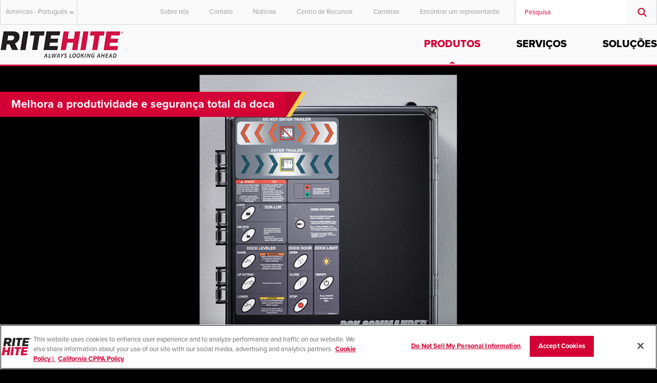

--- FILE ---
content_type: text/html; charset=utf-8
request_url: https://www.ritehite.com/pt/am/product/vehicle-restraints/communication-and-controls/dok-commander-system
body_size: 32092
content:

<!DOCTYPE html>
<!--[if lt IE 7]>      <html class="no-js lt-ie9 lt-ie8 lt-ie7"> <![endif]-->
<!--[if IE 7]>         <html class="no-js lt-ie9 lt-ie8"> <![endif]-->
<!--[if IE 8]>         <html class="no-js lt-ie9"> <![endif]-->
<!--[if gt IE 8]><!-->
<html lang="pt" class="no-js">
<!--<![endif]-->
<head>
    
<!-- SEO Canonical, HrefLangs -->
<link rel="canonical" href="https://www.ritehite.com/pt/am/product/vehicle-restraints/communication-and-controls/dok-commander-system" />
            <link rel="alternate" href="https://www.ritehite.com/pt/am/product/vehicle-restraints/communication-and-controls/dok-commander-system" hreflang="pt-br" />
            <link rel="alternate" href="https://www.ritehite.com/es/am/product/vehicle-restraints/communication-and-controls/dok-commander-system" hreflang="es-mx" />
            <link rel="alternate" href="https://www.ritehite.com/es/am/product/vehicle-restraints/communication-and-controls/dok-commander-system" hreflang="es" />
        <link rel="alternate" href="https://www.ritehite.com/pt/am/product/vehicle-restraints/communication-and-controls/dok-commander-system" hreflang="pt" />


<!-- Google Tag Manager -->
<script>
    (function (w, d, s, l, i) {
        w[l] = w[l] || []; w[l].push({
            'gtm.start':
                new Date().getTime(), event: 'gtm.js'
        }); var f = d.getElementsByTagName(s)[0],
            j = d.createElement(s), dl = l != 'dataLayer' ? '&l=' + l : ''; j.async = true; j.src =
                '//www.googletagmanager.com/gtm.js?id=' + i + dl; f.parentNode.insertBefore(j, f);
    })(window, document, 'script', 'dataLayer', 'GTM-MTLQVJ');</script>
<!-- End Google Tag Manager -->

<meta charset="utf-8">
<meta http-equiv="X-UA-Compatible" content="IE=Edge">
<meta http-equiv="Content-Security-Policy" content="upgrade-insecure-requests">
<meta name="robots" content="" />
<!-- Prevent ipod touches from screwing with formatting when you have 10/11 consecutive numbers. -->
<meta name="format-detection" content="telephone=yes">
<meta name="msvalidate.01" content="5E26502F0CB2D754C64D56645B02FB1B" />
<meta name="facebook-domain-verification" content="hukdthkg7vsladfh96b7zs9zz71lnc" />
<title>Sistema Dok-Commander | Retentores de Ve&#237;culos | Rite-Hite </title>

<meta name="viewport" content="width=device-width, initial-scale=1">
<link href="/favicon.ico" rel="SHORTCUT ICON" />
<meta name="description" content="O sistema Dok-Commander integra v&#225;rios componentes do controle da doca de carga. Para cada doca, um sistema completo de seguran&#231;a. ">
<!-- add favicons here -->
<!-- add opengraph tags. verify with story this is all we need -->
<meta property="og:title" content="" />
<meta property="og:image" content="" />



<script type="text/javascript">
    (function (d) {
        var config = { kitId: 'hep0daw', scriptTimeout: 3000 },
            h = d.documentElement, t = setTimeout(function () { h.className = h.className.replace(/\bwf-loading\b/g, "") + " wf-inactive"; }, config.scriptTimeout), tk = d.createElement("script"), f = false, s = d.getElementsByTagName("script")[0], a; h.className += " wf-loading"; tk.src = '//use.typekit.net/' + config.kitId + '.js'; tk.async = true; tk.onload = tk.onreadystatechange = function () { a = this.readyState; if (f || a && a != "complete" && a != "loaded") return; f = true; clearTimeout(t); try { Typekit.load(config) } catch (e) { } }; s.parentNode.insertBefore(tk, s)
    })(document);
</script>
<link type='text/css' rel='stylesheet' href='/Content/css/stylesheet.min.css?v=639011345087837324'/>

<link type='text/css' rel="stylesheet" href="https://maxcdn.bootstrapcdn.com/font-awesome/4.4.0/css/font-awesome.min.css">
<!--use min eventually for stylesheets-->
<!--[if lt IE 9]><script src="/Content/js/vendor/respond.min.js" type="text/javascript"></script><![endif]-->



<meta name="VIcurrentDateTime" content="639048796403785082" />
<script type="text/javascript" src="/layouts/system/VisitorIdentification.js"></script>

    
    
<meta name="VIcurrentDateTime" content="639048796403785082" />
<script type="text/javascript" src="/layouts/system/VisitorIdentification.js"></script>


    
    <script src="/sitecore%20modules/Web/ExperienceForms/scripts/jquery-2.1.3.min.js"></script>
<script src="/sitecore%20modules/Web/ExperienceForms/scripts/jquery.validate.min.js"></script>
<script src="/sitecore%20modules/Web/ExperienceForms/scripts/jquery.validate.unobtrusive.min.js"></script>
<script src="/sitecore%20modules/Web/ExperienceForms/scripts/jquery.unobtrusive-ajax.min.js"></script>
<script src="/sitecore%20modules/Web/ExperienceForms/scripts/form.validate.js"></script>
<script src="/sitecore%20modules/Web/ExperienceForms/scripts/form.tracking.js"></script>
<script src="/sitecore%20modules/Web/ExperienceForms/scripts/form.conditions.js"></script>
<script src="/sitecore%20modules/Web/ExperienceForms/scripts/formsextensions.validate.js"></script>

</head>
<body>
    

<!-- Google Tag Manager (noscript) -->
<noscript>
    <iframe src="//www.googletagmanager.com/ns.html?id=GTM-MTLQVJ" height="0" width="0" style="display:none;visibility:hidden"></iframe>
</noscript>
<div class="loader" style="display:none"></div>
<div class="locateRepos-form-ThankYou">
    <div class="locateRepos-form-inner">
        <div class="need_info">
            <div class="need_info_title">
                <h2>Thank you for filling in the form.</h2>
                <p>Someone from our team will be in touch with you shortly.</p>
            </div>
        </div>
    </div>
</div>
<!-- End Google Tag Manager (noscript) -->
<div id="mainform">
    <div id="globalContainer">
        <header id="globalHeader">
    
<nav id="regionNav" style="display: none;" data-actualIP="147.243.230.20"
     data-geoIP="18.191.58.99"
     data-geoPostalCode="43215"
     data-geoLanguage="English"
     data-geoCountry="Estados Unidos"
     data-geoRegion="AM"
     data-currentRegion="AM"
     data-currentlanguage="pt">
    <div style="margin-top: 30px; text-align:center;">
        <h5 style="color:#fff">Select your location and language.</h5>
    </div>
    <a id="closeGlobal" href="#closeGlobal">Close</a>
    <div class="inner">

<div style="border-left: none;" class="regionCol">


<h2 class="myRegion">Americas</h2>
<ul>
        <li style="max-width: 140px">
                <a data-languageregion="AM" data-languagelink="/en/AM" data-language="en" href="javascript:void(0);">English</a>
        </li>
        <li style="max-width: 140px">
                <a data-languageregion="AM" data-languagelink="/es/AM" data-language="es" href="javascript:void(0);">Espa&#241;ol</a>
        </li>
        <li style="max-width: 140px">
                <a class="activeLanguage" data-languageregion="AM" data-languagelink="/pt/AM" data-language="pt" href="javascript:void(0);">Portuguese</a>
        </li>
</ul></div>
<div style="border-left: none;" class="regionCol">


<h2 class="">Europe</h2>
<ul>
        <li style="max-width: 140px">
                <a data-languageregion="EU" data-languagelink="/es/EU" data-language="es" href="javascript:void(0);">Espa&#241;ol</a>
        </li>
        <li style="max-width: 140px">
                <a data-languageregion="EU" data-languagelink="/en/EU" data-language="en" href="javascript:void(0);">English</a>
        </li>
        <li style="max-width: 140px">
                <a data-languageregion="EU" data-languagelink="/de/EU" data-language="de" href="javascript:void(0);">Deutsch</a>
        </li>
        <li style="max-width: 140px">
                <a data-languageregion="EU" data-languagelink="/pt/EU" data-language="pt" href="javascript:void(0);">Portuguese</a>
        </li>
        <li style="max-width: 140px">
                <a data-languageregion="EU" data-languagelink="/fr/EU" data-language="fr" href="javascript:void(0);">Fran&#231;ais</a>
        </li>
        <li style="max-width: 140px">
                <a data-languageregion="EU" data-languagelink="/it/EU" data-language="it" href="javascript:void(0);">Italiano</a>
        </li>
        <li style="max-width: 140px">
                <a data-languageregion="EU" data-languagelink="/nl/EU" data-language="nl" href="javascript:void(0);">Dutch</a>
        </li>
</ul></div>
<div style="border-left: none;" class="regionCol">


<h2 class="">Asia Pacific</h2>
<ul>
        <li style="max-width: 140px">
                <a data-languageregion="AP" data-languagelink="/es/AP" data-language="es" href="javascript:void(0);">Espa&#241;ol</a>
        </li>
        <li style="max-width: 140px">
                <a data-languageregion="AP" data-languagelink="/en/AP" data-language="en" href="javascript:void(0);">English</a>
        </li>
        <li style="max-width: 140px">
                <a data-languageregion="AP" data-languagelink="/zh-CN/AP" data-language="zh-CN" href="javascript:void(0);">中文</a>
        </li>
</ul></div>
<div style="border-left: none;" class="regionCol">
</div>    </div>
</nav>
<nav id="regionNav" style="display: none;" data-actualIP="147.243.230.20"
     data-geoIP="18.191.58.99"
     data-geoPostalCode="43215"
     data-geoLanguage="English"
     data-geoCountry="Estados Unidos"
     data-geoRegion="AM"
     data-currentRegion="AM"
     data-currentlanguage="pt">
    <div style="margin-top: 30px; text-align:center;">
        <h5 style="color:#fff">Select your location and language.</h5>
    </div>
    <a id="closeGlobal" href="#closeGlobal">Close</a>
    <div class="inner">

<div style="border-left: none;" class="regionCol">


<h2 class="myRegion">Americas</h2>
<ul>
        <li style="max-width: 140px">
                <a data-languageregion="AM" data-languagelink="/en/AM" data-language="en" href="javascript:void(0);">English</a>
        </li>
        <li style="max-width: 140px">
                <a data-languageregion="AM" data-languagelink="/es/AM" data-language="es" href="javascript:void(0);">Espa&#241;ol</a>
        </li>
        <li style="max-width: 140px">
                <a class="activeLanguage" data-languageregion="AM" data-languagelink="/pt/AM" data-language="pt" href="javascript:void(0);">Portuguese</a>
        </li>
</ul></div>
<div style="border-left: none;" class="regionCol">


<h2 class="">Europe</h2>
<ul>
        <li style="max-width: 140px">
                <a data-languageregion="EU" data-languagelink="/es/EU" data-language="es" href="javascript:void(0);">Espa&#241;ol</a>
        </li>
        <li style="max-width: 140px">
                <a data-languageregion="EU" data-languagelink="/en/EU" data-language="en" href="javascript:void(0);">English</a>
        </li>
        <li style="max-width: 140px">
                <a data-languageregion="EU" data-languagelink="/de/EU" data-language="de" href="javascript:void(0);">Deutsch</a>
        </li>
        <li style="max-width: 140px">
                <a data-languageregion="EU" data-languagelink="/pt/EU" data-language="pt" href="javascript:void(0);">Portuguese</a>
        </li>
        <li style="max-width: 140px">
                <a data-languageregion="EU" data-languagelink="/fr/EU" data-language="fr" href="javascript:void(0);">Fran&#231;ais</a>
        </li>
        <li style="max-width: 140px">
                <a data-languageregion="EU" data-languagelink="/it/EU" data-language="it" href="javascript:void(0);">Italiano</a>
        </li>
        <li style="max-width: 140px">
                <a data-languageregion="EU" data-languagelink="/nl/EU" data-language="nl" href="javascript:void(0);">Dutch</a>
        </li>
</ul></div>
<div style="border-left: none;" class="regionCol">


<h2 class="">Asia Pacific</h2>
<ul>
        <li style="max-width: 140px">
                <a data-languageregion="AP" data-languagelink="/es/AP" data-language="es" href="javascript:void(0);">Espa&#241;ol</a>
        </li>
        <li style="max-width: 140px">
                <a data-languageregion="AP" data-languagelink="/en/AP" data-language="en" href="javascript:void(0);">English</a>
        </li>
        <li style="max-width: 140px">
                <a data-languageregion="AP" data-languagelink="/zh-CN/AP" data-language="zh-CN" href="javascript:void(0);">中文</a>
        </li>
</ul></div>
<div style="border-left: none;" class="regionCol">
</div>    </div>
</nav>
    <nav id="utilityNav">
        <div class="inner">
            <div id="siteSearchContainer" data-url="/pt/am/search">
                <input class="siteSearch" name="term" type="search" placeholder='Pesquisa' />
                <input class="siteSearchSubmit submit" type="button" title="Search" value=" " />
            </div>
            <a id="utilGlobe" href="#" title="Language Region Selection">Americas - Portugu&#234;s<img src="/Content/images/customselectdrop-grey.png" /></a>
            <div id="utilMain">
                <ul>
                        <li>
                            <a href="/pt/am/about-us" >Sobre n&#243;s</a>
                        </li>
                        <li>
                            <a href="/pt/am/contact" >Contato</a>
                        </li>
                        <li>
                            <a href="/pt/am/news" >Not&#237;cias</a>
                        </li>
                        <li>
                            <a href="/pt/am/resource-center" >Centro de Recursos</a>
                        </li>
                        <li>
                            <a href="/pt/am/about-us/careers" >Carreiras</a>
                        </li>
                        <li>
                            <a href="/pt/am/find-a-rep" >Encontrar um representante</a>
                        </li>
                                    </ul>
            </div>

            <ul id="utilMobile">
                <li><a id="logoMobile" href="/pt/am" title="RITE-HITE Home">RITE-HITE</a></li>
                <li><a id="utilGlobeMobile" href="#" title="Language Region Selection">Globe</a></li>
                <li><a href="/pt/am/find-a-rep" title="Search" id="utilLocateMobile" >Find a Rep</a></li>
                <li><a id="utilTelMobile" href="tel:+1-888-858-6268">Call</a></li>
                <li><a id="utilSearchMobile" href="#">Search</a></li>
                <li><a id="utilNavToggle" href="#">Navigation</a></li>
            </ul>
        </div>
    </nav>


    <nav id="mainNav">
        <div class="inner">
            <div class="backToArbon filler"></div>
            <div class="backToArbon logo">
                <a href="#">
                    <p>
                        <img src="/Content/images/back-arrow.png" alt="Back" />
                        <strong>VOLTAR PARA</strong>
                        <img src="/Content/images/back-arbon-logo.png" alt="Arbon" />
                    </p>
                </a>
            </div>

<a href="/pt/am" target="_self" id="logo" ><img src="/-/media/Site-Images/RiteHiteNew/RH-Logo/ritehite_logo.ashx?h=53&amp;w=241&amp;la=pt&amp;hash=346DC4A57FAE410F993BA741FA5DE67D" alt="" /></a>
            <ul id="mainNavList">
    
<li class="navOff">
    <a href="/pt/am/product">Produtos </a>
    <ul>
        <li class="navLevel1">
            <ul>

                        <li>
                            <div class="lineLink navOn">
                                <a href="/pt/am/product/vehicle-restraints">Retentores de Veículos </a>
                            </div>
                            <div class="navLevel2">
                                        <ul class="navLevel2col1">
                                                <li>
        <a href="/pt/am/product/vehicle-restraints/stabilizing-trailer-restraints"> Retentores Estabilizadores de Reboques </a>
        <ul>
        </ul>
    </li>
    <li>
        <a href="/pt/am/product/vehicle-restraints/shadow-hook-restraints">Retentores Shadow Hook </a>
        <ul>
                    <li>
                        <a href="/pt/am/product/vehicle-restraints/shadow-hook-restraints/shadow-hook">Shadow Hook </a>
                    </li>
        </ul>
    </li>
    <li>
        <a href="/pt/am/product/vehicle-restraints/vertical-barrier-restraints">Retentores de Barreira Vertical </a>
        <ul>
                    <li>
                        <a href="/pt/am/product/vehicle-restraints/vertical-barrier-restraints/ground-stored">Armazenamento em Piso </a>
                    </li>
                    <li>
                        <a href="/pt/am/product/vehicle-restraints/vertical-barrier-restraints/wall-mounted">Montagem na Parede </a>
                    </li>
                    <li>
                        <a href="/pt/am/product/vehicle-restraints/vertical-barrier-restraints/under-leveler">Sob o Nivelador </a>
                    </li>
        </ul>
    </li>
    <li>
        <a href="/pt/am/product/vehicle-restraints/rotating-hook-restraint">Retentores Rotativos Shadow Hook </a>
        <ul>
        </ul>
    </li>
    <li>
        <a href="/pt/am/product/vehicle-restraints/wheel-based-restraints">Retentores Wheel-Lok </a>
        <ul>
                    <li>
                        <a href="/pt/am/product/vehicle-restraints/wheel-based-restraints/global-wheel-lok">Global Wheel-Lok </a>
                    </li>
                    <li>
                        <a href="/pt/am/product/vehicle-restraints/wheel-based-restraints/manual-wheel-lok">Manual Wheel-Lok </a>
                    </li>
                    <li>
                        <a href="/pt/am/product/vehicle-restraints/wheel-based-restraints/global-wheel-chock">Global Wheel-Lok </a>
                    </li>
        </ul>
    </li>

                                        </ul>
                                        <ul class="navLevel2col2">
                                                <li>
        <a href="/pt/am/product/vehicle-restraints/communication-and-controls">Comunica&#231;&#227;o e Controles </a>
        <ul>
                    <li>
                        <a href="/pt/am/product/vehicle-restraints/communication-and-controls/rite-vu-light-communication-system">Sistema de Comunica&#231;&#227;o Rite-Vu Light </a>
                    </li>
                    <li>
                        <a href="/pt/am/product/vehicle-restraints/communication-and-controls/corner-vu">Corner-Vu </a>
                    </li>
                    <li>
                        <a href="/pt/am/product/vehicle-restraints/communication-and-controls/leveler-vu">Leveler-Vu </a>
                    </li>
                    <li>
                        <a href="/pt/am/product/vehicle-restraints/communication-and-controls/pedestrian-vu">Pedestrian‑Vu </a>
                    </li>
                    <li>
                        <a href="/pt/am/product/vehicle-restraints/communication-and-controls/approach-vu">Approach-Vu </a>
                    </li>
                    <li>
                        <a href="/pt/am/product/vehicle-restraints/communication-and-controls/lok-vu">Lok-Vu</a>
                    </li>
                    <li>
                        <a href="/pt/am/product/vehicle-restraints/communication-and-controls/dok-commander-system">Sistema Dok-Commander </a>
                    </li>
                    <li>
                        <a href="/pt/am/product/vehicle-restraints/communication-and-controls/interlock-controls">Controles de Intertravamento </a>
                    </li>
        </ul>
    </li>
    <li>
        <a href="/pt/am/product/vehicle-restraints/planned-maintenance">Manuten&#231;&#227;o Planejada </a>
        <ul>
        </ul>
    </li>
    <li>
        <a href="/pt/am/product/vehicle-restraints/upgrades">Atualiza&#231;&#245;es </a>
        <ul>
        </ul>
    </li>

                                        </ul>
                            </div>
                        </li>
                        <li>
                            <div class="lineLink">
                                <a href="/pt/am/product/loading-dock-levelers">Niveladores de docas de carga </a>
                            </div>
                            <div class="navLevel2">
                                        <ul class="navLevel2col1">
                                                <li>
        <a href="/pt/am/product/loading-dock-levelers/hydraulic-dock-levelers">Niveladores Hidr&#225;ulicos de Doca </a>
        <ul>
                    <li>
                        <a href="/pt/am/product/loading-dock-levelers/hydraulic-dock-levelers/rhj-5000-jumbo">RHJ 5000 Jumbo </a>
                    </li>
                    <li>
                        <a href="/pt/am/product/loading-dock-levelers/hydraulic-dock-levelers/rhh-5000-high-capacity-hydraulic">RHH 5000 Hidr&#225;ulico de Alta Capacidade </a>
                    </li>
                    <li>
                        <a href="/pt/am/product/loading-dock-levelers/hydraulic-dock-levelers/rhh-hydraulic">RHH Hidr&#225;ulico </a>
                    </li>
                    <li>
                        <a href="/pt/am/product/loading-dock-levelers/hydraulic-dock-levelers/rhv-vertical-storing">Armazenamento Vertical RHV </a>
                    </li>
        </ul>
    </li>
    <li>
        <a href="/pt/am/product/loading-dock-levelers/air-powered-dock-levelers">Niveladores de doca pneum&#225;ticos (Air-Powered Dock Levelers) </a>
        <ul>
        </ul>
    </li>
    <li>
        <a href="/pt/am/product/loading-dock-levelers/mechanical-dock-levelers">Niveladores Mec&#226;nicos de Doca </a>
        <ul>
        </ul>
    </li>
    <li>
        <a href="/pt/am/product/loading-dock-levelers/specialized-dock-levelers-and-systems">Niveladores e Sistemas de Doca Especializados </a>
        <ul>
                    <li>
                        <a href="/pt/am/product/loading-dock-levelers/specialized-dock-levelers-and-systems/hydraulic-railcar-ramp">Rampa Hidr&#225;ulica de Vag&#245;es </a>
                    </li>
                    <li>
                        <a href="/pt/am/product/loading-dock-levelers/specialized-dock-levelers-and-systems/dual-dok">Dual-Dok </a>
                    </li>
                    <li>
                        <a href="/pt/am/product/loading-dock-levelers/specialized-dock-levelers-and-systems/lrl-elevating">Plataforma LRL (LRL Elevating) </a>
                    </li>
                    <li>
                        <a href="/pt/am/product/loading-dock-levelers/specialized-dock-levelers-and-systems/fa-mechanical">Mec&#226;nico Totalmente Autom&#225;tico (FA Mechanical) </a>
                    </li>
                    <li>
                        <a href="/pt/am/product/loading-dock-levelers/specialized-dock-levelers-and-systems/edge-o-dock">Edge-O-Dock </a>
                    </li>
        </ul>
    </li>

                                        </ul>
                                        <ul class="navLevel2col2">
                                                <li>
        <a href="/pt/am/product/loading-dock-levelers/communication-and-controls">Comunica&#231;&#227;o e Controles </a>
        <ul>
                    <li>
                        <a href="/pt/am/product/loading-dock-levelers/communication-and-controls/rite-vu-light-communication-system">Sistema de Comunica&#231;&#227;o Rite-Vu Light </a>
                    </li>
                    <li>
                        <a href="/pt/am/product/loading-dock-levelers/communication-and-controls/corner-vu">Corner-Vu </a>
                    </li>
                    <li>
                        <a href="/pt/am/product/loading-dock-levelers/communication-and-controls/leveler-vu">Leveler-Vu </a>
                    </li>
                    <li>
                        <a href="/pt/am/product/loading-dock-levelers/communication-and-controls/dok-commander-system">Sistema Dok-Commander </a>
                    </li>
                    <li>
                        <a href="/pt/am/product/loading-dock-levelers/communication-and-controls/interlock-controls">Controles de Intertravamento </a>
                    </li>
                    <li>
                        <a href="/pt/am/product/loading-dock-levelers/communication-and-controls/lok-vu">Pedestrian‑Vu </a>
                    </li>
                    <li>
                        <a href="/pt/am/product/loading-dock-levelers/communication-and-controls/approach-vu">Approach-Vu </a>
                    </li>
                    <li>
                        <a href="/pt/am/product/loading-dock-levelers/communication-and-controls/pedestrian-vu">Pedestrian‑Vu </a>
                    </li>
        </ul>
    </li>
    <li>
        <a href="/pt/am/product/loading-dock-levelers/planned-maintenance">Manuten&#231;&#227;o Planejada </a>
        <ul>
        </ul>
    </li>
    <li>
        <a href="/pt/am/product/loading-dock-levelers/upgrades">Atualiza&#231;&#245;es </a>
        <ul>
                    <li>
                        <a href="/pt/am/product/loading-dock-levelers/upgrades/safe-t-strut">Safe-T-Strut </a>
                    </li>
                    <li>
                        <a href="/pt/am/product/loading-dock-levelers/upgrades/safe-t-lip">Safe-T-Lip </a>
                    </li>
                    <li>
                        <a href="/pt/am/product/loading-dock-levelers/upgrades/hydraulic-conversion">Convers&#227;o Hidr&#225;ulica </a>
                    </li>
                    <li>
                        <a href="/pt/am/product/loading-dock-levelers/upgrades/hold-down">Hold-Down </a>
                    </li>
                    <li>
                        <a href="/pt/am/product/loading-dock-levelers/upgrades/hydrachek">Hydrachek </a>
                    </li>
                    <li>
                        <a href="/pt/am/product/loading-dock-levelers/upgrades/weatherseals">Weatherseals (Seladores contra Intemp&#233;ries) </a>
                    </li>
                    <li>
                        <a href="/pt/am/product/loading-dock-levelers/upgrades/dok-box">Dok Box </a>
                    </li>
        </ul>
    </li>

                                        </ul>
                            </div>
                        </li>
                        <li>
                            <div class="lineLink">
                                <a href="/pt/am/product/dock-seals-and-shelters">Vedações e Abrigos de Docas</a>
                            </div>
                            <div class="navLevel2">
                                        <ul class="navLevel2col1">
                                                <li>
        <a href="/pt/am/product/dock-seals-and-shelters/dock-seals">Veda&#231;&#245;es de Docas </a>
        <ul>
                    <li>
                        <a href="/pt/am/product/dock-seals-and-shelters/dock-seals/performer">Performer </a>
                    </li>
                    <li>
                        <a href="/pt/am/product/dock-seals-and-shelters/dock-seals/classic">Classic </a>
                    </li>
        </ul>
    </li>
    <li>
        <a href="/pt/am/product/dock-seals-and-shelters/dock-shelters">Abrigos de Doca </a>
        <ul>
                    <li>
                        <a href="/pt/am/product/dock-seals-and-shelters/dock-shelters/eclipse">Eclipse </a>
                    </li>
                    <li>
                        <a href="/pt/am/product/dock-seals-and-shelters/dock-shelters/eclipse-nh">Eclipse NH </a>
                    </li>
                    <li>
                        <a href="/pt/am/product/dock-seals-and-shelters/dock-shelters/gapmaster">GapMaster™ </a>
                    </li>
                    <li>
                        <a href="/pt/am/product/dock-seals-and-shelters/dock-shelters/eliminator">Eliminator </a>
                    </li>
                    <li>
                        <a href="/pt/am/product/dock-seals-and-shelters/dock-shelters/comboshelter">ComboShelter </a>
                    </li>
                    <li>
                        <a href="/pt/am/product/dock-seals-and-shelters/dock-shelters/survivor">Survivor </a>
                    </li>
                    <li>
                        <a href="/pt/am/product/dock-seals-and-shelters/dock-shelters/wg-410-rigid-frame">Estrutura R&#237;gida WG-410 </a>
                    </li>
                    <li>
                        <a href="/pt/am/product/dock-seals-and-shelters/dock-shelters/uni-dox-inflatable">Uni-Dox™ Inflatable </a>
                    </li>
                    <li>
                        <a href="/pt/am/product/dock-seals-and-shelters/dock-shelters/rail-dox">Rail-Dox </a>
                    </li>
        </ul>
    </li>

                                        </ul>
                                        <ul class="navLevel2col2">
                                                <li>
        <a href="/pt/am/product/dock-seals-and-shelters/under-leveler-dock-seals">Veda&#231;&#245;es de Docas de Sub-Niveladores </a>
        <ul>
                    <li>
                        <a href="/pt/am/product/dock-seals-and-shelters/under-leveler-dock-seals/pitmaster-x">PitMaster&#174; X</a>
                    </li>
                    <li>
                        <a href="/pt/am/product/dock-seals-and-shelters/under-leveler-dock-seals/vhls">VHLS </a>
                    </li>
        </ul>
    </li>
    <li>
        <a href="/pt/am/product/dock-seals-and-shelters/rainguard-header-seal">Veda&#231;&#227;o de Cabeceira RainGuard&#174; </a>
        <ul>
        </ul>
    </li>
    <li>
        <a href="/pt/am/product/dock-seals-and-shelters/dock-seal-hoods">Cobertas para Selador de Doca </a>
        <ul>
        </ul>
    </li>

                                        </ul>
                            </div>
                        </li>
                        <li>
                            <div class="lineLink">
                                <a href="/pt/am/product/industrial-doors">Portas industriais </a>
                            </div>
                            <div class="navLevel2">
                                        <ul class="navLevel2col1">
                                                <li>
        <a href="/pt/am/product/industrial-doors/high-speed-doors">Portas R&#225;pidas</a>
        <ul>
                    <li>
                        <a href="/pt/am/product/industrial-doors/high-speed-doors/fastrax">FasTrax </a>
                    </li>
                    <li>
                        <a href="/pt/am/product/industrial-doors/high-speed-doors/fastrax-xl">FasTrax XL </a>
                    </li>
                    <li>
                        <a href="/pt/am/product/industrial-doors/high-speed-doors/splitsecond">SplitSecond </a>
                    </li>
                    <li>
                        <a href="/pt/am/product/industrial-doors/high-speed-doors/litespeed">LiteSpeed </a>
                    </li>
                    <li>
                        <a href="/pt/am/product/industrial-doors/high-speed-doors/trakline-series">S&#233;rie TrakLine </a>
                    </li>
        </ul>
    </li>
    <li>
        <a href="/pt/am/product/industrial-doors/clean-room-doors">Portas de Sala Limpa </a>
        <ul>
                    <li>
                        <a href="/pt/am/product/industrial-doors/clean-room-doors/fastrax-clean">Fastrax Lavar </a>
                    </li>
                    <li>
                        <a href="/pt/am/product/industrial-doors/clean-room-doors/splitsecond-clean">SplitSecond Clean </a>
                    </li>
                    <li>
                        <a href="/pt/am/product/industrial-doors/clean-room-doors/litespeed-clean-room">LiteSpeed Clean Room </a>
                    </li>
                    <li>
                        <a href="/pt/am/product/industrial-doors/clean-room-doors/litespeed-wash-down">LiteSpeed Lavar </a>
                    </li>
        </ul>
    </li>
    <li>
        <a href="/pt/am/product/industrial-doors/cold-storage-cooler-and-freezer-doors">Portas R&#225;pidas Para C&#226;maras Frigor&#237;ficas</a>
        <ul>
                    <li>
                        <a href="/pt/am/product/industrial-doors/cold-storage-cooler-and-freezer-doors/fastrax-fr">FasTrax FR </a>
                    </li>
                    <li>
                        <a href="/pt/am/product/industrial-doors/cold-storage-cooler-and-freezer-doors/barrier-glider">Barrier Glider </a>
                    </li>
        </ul>
    </li>
    <li>
        <a href="/pt/am/product/industrial-doors/overhead-and-dock-doors">Portas Seccionais e Portas para Docas </a>
        <ul>
                    <li>
                        <a href="/pt/am/product/industrial-doors/overhead-and-dock-doors/bugshield-sliding-screen">BugShield Sliding Screen </a>
                    </li>
                    <li>
                        <a href="/pt/am/product/industrial-doors/overhead-and-dock-doors/bugshield-roll-up-screen">Tela de Enrolamento Vertical Tela BugShield (BugShield Roll Up Screen) </a>
                    </li>
                    <li>
                        <a href="/pt/am/product/industrial-doors/overhead-and-dock-doors/impactable-rite-flex">Portas Resistentes ao Impacto Rite-Flex </a>
                    </li>
        </ul>
    </li>

                                        </ul>
                                        <ul class="navLevel2col2">
                                                <li>
        <a href="/pt/am/product/industrial-doors/door-light-communication">Comunica&#231;&#227;o de Luzes de Portas </a>
        <ul>
                    <li>
                        <a href="/pt/am/product/industrial-doors/door-light-communication/graphic-user-interface">Interface Gr&#225;fica com o Usu&#225;rio </a>
                    </li>
                    <li>
                        <a href="/pt/am/product/industrial-doors/door-light-communication/led-countdown">Contagem Regressiva de LED </a>
                    </li>
                    <li>
                        <a href="/pt/am/product/industrial-doors/door-light-communication/led-pre-announce">Pre-Announce LED </a>
                    </li>
                    <li>
                        <a href="/pt/am/product/industrial-doors/door-light-communication/led-virtual-vision">LED Virtual Vision </a>
                    </li>
        </ul>
    </li>
    <li>
        <a href="/pt/am/product/industrial-doors/planned-maintenance">Manuten&#231;&#227;o Planejada </a>
        <ul>
        </ul>
    </li>
    <li>
        <a href="/pt/am/product/industrial-doors/upgrades">Atualiza&#231;&#245;es </a>
        <ul>
                    <li>
                        <a href="/pt/am/product/industrial-doors/upgrades/replacement-door-panel">Substitui&#231;&#227;o de pain&#233;is de portas </a>
                    </li>
                    <li>
                        <a href="/pt/am/product/industrial-doors/upgrades/door-weather-seals">Veda&#231;&#245;es contra Intemp&#233;ries para Portas </a>
                    </li>
                    <li>
                        <a href="/pt/am/product/industrial-doors/upgrades/door-track-protection">Prote&#231;&#227;o do trilho da Porta </a>
                    </li>
                    <li>
                        <a href="/pt/am/product/industrial-doors/upgrades/door-deputy">Door Deputy </a>
                    </li>
        </ul>
    </li>

                                        </ul>
                            </div>
                        </li>
                        <li>
                            <div class="lineLink">
                                <a href="/pt/am/product/industrial-curtain-walls">Paredes-cortina industriais </a>
                            </div>
                            <div class="navLevel2">
                                        <ul class="navLevel2col1">
                                                <li>
        <a href="/pt/am/product/industrial-curtain-walls/understanding-curtain-walls">Como Entender Paredes de Cortina </a>
        <ul>
                    <li>
                        <a href="/pt/am/product/industrial-curtain-walls/understanding-curtain-walls/why-curtain-walls">Porque Paredes de Cortina </a>
                    </li>
                    <li>
                        <a href="/pt/am/product/industrial-curtain-walls/understanding-curtain-walls/choosing-a-curtain-wall">Como Escolher uma Parede de Cortina </a>
                    </li>
                    <li>
                        <a href="/pt/am/product/industrial-curtain-walls/understanding-curtain-walls/how-to-order-curtain-walls">Como Colocar o Pedido </a>
                    </li>
                    <li>
                        <a href="/pt/am/product/industrial-curtain-walls/understanding-curtain-walls/faq-industrial-curtain-walls">FAP: Paredes-cortina industriais </a>
                    </li>
        </ul>
    </li>

                                        </ul>
                                        <ul class="navLevel2col2">
                                                <li>
        <a href="/pt/am/product/industrial-curtain-walls/fabric-curtain-wall-products">Produtos de Tecidos de Paredes de Cortina </a>
        <ul>
                    <li>
                        <a href="/pt/am/product/industrial-curtain-walls/fabric-curtain-wall-products/tz-insulated-curtain-walls">Paredes de Cortinas Isolantes TZ </a>
                    </li>
                    <li>
                        <a href="/pt/am/product/industrial-curtain-walls/fabric-curtain-wall-products/sz-acoustic-curtain-walls">Paredes de Cortinas Ac&#250;sticas SZ </a>
                    </li>
                    <li>
                        <a href="/pt/am/product/industrial-curtain-walls/fabric-curtain-wall-products/scl-fabric-curtains">Cortinas de Tecido SCL </a>
                    </li>
                    <li>
                        <a href="/pt/am/product/industrial-curtain-walls/fabric-curtain-wall-products/sch-heavy-duty-sliding-curtains">Paredes de Cortina Corredi&#231;a SCH Heavy Duty </a>
                    </li>
                    <li>
                        <a href="/pt/am/product/industrial-curtain-walls/fabric-curtain-wall-products/scw-wash-down-curtains">Cortinas Lav&#225;veis SCW </a>
                    </li>
                    <li>
                        <a href="/pt/am/product/industrial-curtain-walls/fabric-curtain-wall-products/bzh-blast-freezer-curtains">Cortinas de Freezer Blast BZH </a>
                    </li>
                    <li>
                        <a href="/pt/am/product/industrial-curtain-walls/fabric-curtain-wall-products/insulated-pallet-covers">Cortinas de Paletes Isolantes </a>
                    </li>
                    <li>
                        <a href="/pt/am/product/industrial-curtain-walls/fabric-curtain-wall-products/insulated-compactor-enclosure">Recintos Compactadores Isolantes </a>
                    </li>
                    <li>
                        <a href="/pt/am/product/industrial-curtain-walls/fabric-curtain-wall-products/insulated-door-blanket">Cobertores de Portas Isolantes </a>
                    </li>
        </ul>
    </li>

                                        </ul>
                            </div>
                        </li>
                        <li>
                            <div class="lineLink">
                                <a href="/pt/am/product/machine-guarding">Proteção de Máquinas </a>
                            </div>
                            <div class="navLevel2">
                                        <ul class="navLevel2col1">
                                                <li>
        <a href="/pt/am/product/machine-guarding/automated-barrier-doors">Portas de Barreira Autom&#225;tica </a>
        <ul>
                    <li>
                        <a href="/pt/am/product/machine-guarding/automated-barrier-doors/defender">Defender™ </a>
                    </li>
                    <li>
                        <a href="/pt/am/product/machine-guarding/automated-barrier-doors/defender-cell">Defender™ Cell </a>
                    </li>
                    <li>
                        <a href="/pt/am/product/machine-guarding/automated-barrier-doors/vertiguard">VertiGuard </a>
                    </li>
                    <li>
                        <a href="/pt/am/product/machine-guarding/automated-barrier-doors/light-curtain-alternatives">Alternativas de Cortina de Luz </a>
                    </li>
        </ul>
    </li>
    <li>
        <a href="/pt/am/product/machine-guarding/automated-curtains">Cortinas Automatizadas </a>
        <ul>
                    <li>
                        <a href="/pt/am/product/machine-guarding/automated-curtains/slide-air">SlideAir </a>
                    </li>
        </ul>
    </li>

                                        </ul>
                                        <ul class="navLevel2col2">
                                                <li>
        <a href="/pt/am/product/machine-guarding/retractable-curtains-and-screens">Telas e Cortinas Retr&#225;teis </a>
        <ul>
                    <li>
                        <a href="/pt/am/product/machine-guarding/retractable-curtains-and-screens/side-to-side">Side-To-Side </a>
                    </li>
                    <li>
                        <a href="/pt/am/product/machine-guarding/retractable-curtains-and-screens/laser-curtains-and-screens">Cortinas e Telas a Laser </a>
                    </li>
        </ul>
    </li>
    <li>
        <a href="/pt/am/product/machine-guarding/safety-fencing">Cercados de Seguran&#231;a </a>
        <ul>
                    <li>
                        <a href="/pt/am/product/machine-guarding/safety-fencing/roboguard">RoboGuard </a>
                    </li>
        </ul>
    </li>

                                        </ul>
                            </div>
                        </li>
                        <li>
                            <div class="lineLink">
                                <a href="/pt/am/product/industrial-fans">Ventilador de Teto</a>
                            </div>
                            <div class="navLevel2">
                                        <ul class="navLevel2col1">
                                                <li>
        <a href="/pt/am/product/industrial-fans/hvls-fans">Ventiladores HVLS </a>
        <ul>
                    <li>
                        <a href="/pt/am/product/industrial-fans/hvls-fans/revolution">Revolution </a>
                    </li>
                    <li>
                        <a href="/pt/am/product/industrial-fans/hvls-fans/revolution-25-series">Revolution S&#233;rie 25 </a>
                    </li>
                    <li>
                        <a href="/pt/am/product/industrial-fans/hvls-fans/revolution-75-series">Revolution S&#233;ries 75 e 150 </a>
                    </li>
                    <li>
                        <a href="/pt/am/product/industrial-fans/hvls-fans/fan-commander-2">Fan-Commander 2.0 </a>
                    </li>
        </ul>
    </li>
    <li>
        <a href="/pt/am/product/industrial-fans/why-rite-hite-fans">Por que Ventiladores Rite-Hite </a>
        <ul>
                    <li>
                        <a href="/pt/am/product/industrial-fans/why-rite-hite-fans/choosing-the-right-fan">Escolhendo o Ventilador Certo </a>
                    </li>
                    <li>
                        <a href="/pt/am/product/industrial-fans/why-rite-hite-fans/direct-drive-hvls-fans">Ventiladores HVLS de Acionamento Direto </a>
                    </li>
                    <li>
                        <a href="/pt/am/product/industrial-fans/why-rite-hite-fans/faq-hvls-fans">FAP: Ventiladores HVLS </a>
                    </li>
        </ul>
    </li>
    <li>
        <a href="/pt/am/product/industrial-fans/hvhs-fans">Ventiladores HVHS </a>
        <ul>
        </ul>
    </li>

                                        </ul>
                                        <ul class="navLevel2col2">
                                                <li>
        <a href="/pt/am/product/industrial-fans/applications">Aplica&#231;&#245;es </a>
        <ul>
                    <li>
                        <a href="/pt/am/product/industrial-fans/applications/agriculture">Agricultura </a>
                    </li>
                    <li>
                        <a href="/pt/am/product/industrial-fans/applications/aviation">Avia&#231;&#227;o </a>
                    </li>
                    <li>
                        <a href="/pt/am/product/industrial-fans/applications/athletic-facilities">Instala&#231;&#245;es Desportivas </a>
                    </li>
                    <li>
                        <a href="/pt/am/product/industrial-fans/applications/convention-centers">Centros de Conven&#231;&#245;es </a>
                    </li>
                    <li>
                        <a href="/pt/am/product/industrial-fans/applications/health-clubs">Academias de Gin&#225;sticas </a>
                    </li>
                    <li>
                        <a href="/pt/am/product/industrial-fans/applications/outdoor-auditoriums">Audit&#243;rios ao Ar Livre </a>
                    </li>
                    <li>
                        <a href="/pt/am/product/industrial-fans/applications/restaurants">Restaurantes </a>
                    </li>
        </ul>
    </li>
    <li>
        <a href="/pt/am/product/industrial-fans/warehouse-application">Aplica&#231;&#227;o para Armaz&#233;m </a>
        <ul>
        </ul>
    </li>

                                        </ul>
                            </div>
                        </li>
                        <li>
                            <div class="lineLink">
                                <a href="/pt/am/product/barrier-safety-systems">Sistemas de barreiras de segurança </a>
                            </div>
                            <div class="navLevel2">
                                        <ul class="navLevel2col0">
                                                <li>
        <a href="/pt/am/product/barrier-safety-systems/loading-dock-safety-barriers">Barreiras de Seguran&#231;a em Docas de Carga </a>
        <ul>
                    <li>
                        <a href="/pt/am/product/barrier-safety-systems/loading-dock-safety-barriers/dok-guardian">Dok-Guardian </a>
                    </li>
                    <li>
                        <a href="/pt/am/product/barrier-safety-systems/loading-dock-safety-barriers/dok-guardian-ld">Dok-Guardian LD </a>
                    </li>
                    <li>
                        <a href="/pt/am/product/barrier-safety-systems/loading-dock-safety-barriers/dok-guardian-xl">Dok-Guardian XL </a>
                    </li>
                    <li>
                        <a href="/pt/am/product/barrier-safety-systems/loading-dock-safety-barriers/door-track-protection">Prote&#231;&#227;o do trilho da Porta </a>
                    </li>
        </ul>
    </li>
    <li>
        <a href="/pt/am/product/barrier-safety-systems/in-plant-safety-barriers">Barreiras de Seguran&#231;a na Planta </a>
        <ul>
                    <li>
                        <a href="/pt/am/product/barrier-safety-systems/in-plant-safety-barriers/guardrite-flex">GuardRite Flex </a>
                    </li>
                    <li>
                        <a href="/pt/am/product/barrier-safety-systems/in-plant-safety-barriers/guardrite-removable-handrail">Corrim&#227;o Remov&#237;vel GuardRite </a>
                    </li>
                    <li>
                        <a href="/pt/am/product/barrier-safety-systems/in-plant-safety-barriers/guardrite-retractable">GuardRite Retr&#225;til </a>
                    </li>
                    <li>
                        <a href="/pt/am/product/barrier-safety-systems/in-plant-safety-barriers/guardrite-steel">GuardRite Steel </a>
                    </li>
                    <li>
                        <a href="/pt/am/product/barrier-safety-systems/in-plant-safety-barriers/guardrite-strap">GuardRite Strap </a>
                    </li>
                    <li>
                        <a href="/pt/am/product/barrier-safety-systems/in-plant-safety-barriers/safe-t-gate-swing">Safe-T-Gate Swing  </a>
                    </li>
                    <li>
                        <a href="/pt/am/product/barrier-safety-systems/in-plant-safety-barriers/safe-t-gate-vertical">Safe-T-Gate Vertical </a>
                    </li>
                    <li>
                        <a href="/pt/am/product/barrier-safety-systems/in-plant-safety-barriers/safe-t-signal">Safe-T-Signal </a>
                    </li>
                    <li>
                        <a href="/pt/am/product/barrier-safety-systems/in-plant-safety-barriers/safe-t-vu">Safe-T-Vu</a>
                    </li>
                    <li>
                        <a href="/pt/am/product/barrier-safety-systems/in-plant-safety-barriers/spanguard-mesh">SpanGuard Mesh </a>
                    </li>
                    <li>
                        <a href="/pt/am/product/barrier-safety-systems/in-plant-safety-barriers/sure-stop">Sure-Stop </a>
                    </li>
        </ul>
    </li>
    <li>
        <a href="/pt/am/product/barrier-safety-systems/mezzanine-and-platform-barriers">Barreiras de Plataformas e Mezaninos </a>
        <ul>
                    <li>
                        <a href="/pt/am/product/barrier-safety-systems/mezzanine-and-platform-barriers/gatekeeper">GateKeeper </a>
                    </li>
                    <li>
                        <a href="/pt/am/product/barrier-safety-systems/mezzanine-and-platform-barriers/rackeeper">RacKeeper </a>
                    </li>
        </ul>
    </li>

                                        </ul>
                            </div>
                        </li>
                        <li>
                            <div class="lineLink">
                                <a href="/pt/am/product/loading-dock-accessories">Acessórios para docas de carga</a>
                            </div>
                            <div class="navLevel2">
                                        <ul class="navLevel2col0">
                                                <li>
        <a href="/pt/am/product/loading-dock-accessories/loading-dock-lights">Ilumina&#231;&#227;o de Doca de Carga </a>
        <ul>
                    <li>
                        <a href="/pt/am/product/loading-dock-accessories/loading-dock-lights/flex-neck-led">Flex Neck LED </a>
                    </li>
                    <li>
                        <a href="/pt/am/product/loading-dock-accessories/loading-dock-lights/hd-led">HD LED </a>
                    </li>
                    <li>
                        <a href="/pt/am/product/loading-dock-accessories/loading-dock-lights/cool-head">Cool Head </a>
                    </li>
        </ul>
    </li>
    <li>
        <a href="/pt/am/product/loading-dock-accessories/loading-dock-bumpers">Batedores de Doca de Carga </a>
        <ul>
        </ul>
    </li>
    <li>
        <a href="/pt/am/product/loading-dock-accessories/ts-2000-trailer-stand">Cavalete de apoio para carreta</a>
        <ul>
        </ul>
    </li>
    <li>
        <a href="/pt/am/product/loading-dock-accessories/ts-5000-trailer-stabilizer">Estabilizador de Reboque TS-5000 </a>
        <ul>
        </ul>
    </li>
    <li>
        <a href="/pt/am/product/loading-dock-accessories/coolman-trailer-fan">Ventilador de Reboque CoolMan 2800 </a>
        <ul>
        </ul>
    </li>
    <li>
        <a href="/pt/am/product/loading-dock-accessories/light-communication-system">Sistema de Comunica&#231;&#227;o por Ilumina&#231;&#227;o </a>
        <ul>
        </ul>
    </li>
    <li>
        <a href="/pt/am/product/loading-dock-accessories/reflecto-guides">Reflecto-Guide </a>
        <ul>
        </ul>
    </li>

                                        </ul>
                            </div>
                        </li>
            </ul>
        </li>
        <li class="navFunctional">
            <span class="mainNavTouchClose"></span>
            <ul>
                <li class="repLocator">
                    
<h3>
    ENTRE EM CONTATO CONOSCO
</h3>
<p style="color:#ffd051;">
    Para ajudar-nos a servi-lo, selecione o botão abaixo que melhor representa o que você precisa. Esperamos servi-lo em breve.
</p>


<div class="contactButton" onclick="GoToLink('/pt/am/contact')">
    <div class="contactBtnText">
        <strong>Solicitar assist&#234;ncia t&#233;cnica</strong>
    </div>
</div>

<div class="contactButton" onclick="GoToLink('/pt/am/contact')">
    <div class="contactBtnText">
        <strong>Solicitar uma cota&#231;&#227;o</strong>
    </div>
</div>

<div class="contactButton" onclick="GoToLink('/pt/am/contact')">
    <div class="contactBtnText">
        <strong>Solicitar informa&#231;&#245;es</strong>
    </div>
</div>

<div class="contactButton" onclick="GoToLink('/pt/am/find-a-rep')">
    <div class="contactBtnText">
        <strong>Encontrar um representante</strong>
    </div>
</div>


<style>
    .contactButton {
        cursor: pointer;
    }
</style>

                </li>
            </ul>
        </li>
    </ul>
</li>
<li class="navOff">
    <a href="/pt/am/services">Servi&#231;os </a>
    <ul>
        <li class="navLevel1">
            <ul>

                        <li>
                            <div class="lineLink navOn">
                                <a href="/pt/am/services/service-repair-and-maintenance">Assistência Técnica, Reparos e Manutenção </a>
                            </div>
                            <div class="navLevel2">
                                        <ul class="navLevel2col0">
                                                <li>
        <a href="/pt/am/services/service-repair-and-maintenance/industrial-door-service-and-repair">Manuten&#231;&#227;o e Reparos de Portas Industriais </a>
        <ul>
        </ul>
    </li>
    <li>
        <a href="/pt/am/services/service-repair-and-maintenance/loading-dock-leveler-service-and-repair">Manuten&#231;&#227;o e Reparos de Niveladores de Docas de Carga </a>
        <ul>
        </ul>
    </li>
    <li>
        <a href="/pt/am/services/service-repair-and-maintenance/vehicle-restraint-repair-and-service">Servi&#231;o e Repara&#231;&#227;o de Retentor de Ve&#237;culos </a>
        <ul>
        </ul>
    </li>
    <li>
        <a href="/pt/am/services/service-repair-and-maintenance/planned-maintenance-programs">Programas de Manuten&#231;&#227;o Preventiva </a>
        <ul>
        </ul>
    </li>
    <li>
        <a href="/pt/am/services/service-repair-and-maintenance/product-upgrade-solutions">Solu&#231;&#245;es de Atualiza&#231;&#227;o de Produtos </a>
        <ul>
        </ul>
    </li>

                                        </ul>
                            </div>
                        </li>
                        <li>
                            <div class="lineLink">
                                <a href="/pt/am/services/planning-building-and-design">Planejamento, Construção e Projetos </a>
                            </div>
                            <div class="navLevel2">
                                        <ul class="navLevel2col0">
                                                <li>
        <a href="/pt/am/services/planning-building-and-design/aia-registered-presentations">Apresenta&#231;&#245;es AIA Registradas </a>
        <ul>
        </ul>
    </li>
    <li>
        <a href="/pt/am/services/planning-building-and-design/bims-and-specs">BIMs e Especifica&#231;&#245;es</a>
        <ul>
        </ul>
    </li>

                                        </ul>
                            </div>
                        </li>
                        <li>
                            <div class="lineLink">
                                <a href="/pt/am/services/product-demonstrations">Demonstrações de Produtos </a>
                            </div>
                            <div class="navLevel2">
                                        <ul class="navLevel2col0">
                                                <li>
        <a href="/pt/am/services/product-demonstrations/fly-in-program">Programa Fly-In </a>
        <ul>
        </ul>
    </li>

                                        </ul>
                            </div>
                        </li>
                        <li>
                            <div class="lineLink noChildren">
                                <a href="/pt/am/services/energy-and-safety-assessments">Avaliações de Segurança e Energia </a>
                            </div>
                            <div class="navLevel2">
                            </div>
                        </li>
            </ul>
        </li>
        <li class="navFunctional">
            <span class="mainNavTouchClose"></span>
            <ul>
                <li class="repLocator">
                    
<h3>
    ENTRE EM CONTATO CONOSCO
</h3>
<p style="color:#ffd051;">
    Para ajudar-nos a servi-lo, selecione o botão abaixo que melhor representa o que você precisa. Esperamos servi-lo em breve.
</p>


<div class="contactButton" onclick="GoToLink('/pt/am/contact')">
    <div class="contactBtnText">
        <strong>Solicitar assist&#234;ncia t&#233;cnica</strong>
    </div>
</div>

<div class="contactButton" onclick="GoToLink('/pt/am/contact')">
    <div class="contactBtnText">
        <strong>Solicitar uma cota&#231;&#227;o</strong>
    </div>
</div>

<div class="contactButton" onclick="GoToLink('/pt/am/contact')">
    <div class="contactBtnText">
        <strong>Solicitar informa&#231;&#245;es</strong>
    </div>
</div>

<div class="contactButton" onclick="GoToLink('/pt/am/find-a-rep')">
    <div class="contactBtnText">
        <strong>Encontrar um representante</strong>
    </div>
</div>


<style>
    .contactButton {
        cursor: pointer;
    }
</style>

                </li>
            </ul>
        </li>
    </ul>
</li>
<li class="navOff">
    <a href="/pt/am/solutions">Solu&#231;&#245;es </a>
    <ul>
        <li class="navLevel1">
            <ul>

                        <li>
                            <div class="lineLink navOn">
                                <a href="/pt/am/solutions/solutions-by-industry">Soluções por Setor </a>
                            </div>
                            <div class="navLevel2">
                                        <ul class="navLevel2col0">
                                                <li>
        <a href="/pt/am/solutions/solutions-by-industry/automotive">Ind&#250;stria Automotiva </a>
        <ul>
        </ul>
    </li>
    <li>
        <a href="/pt/am/solutions/solutions-by-industry/warehousing-and-distribution">Armazenagem a frio </a>
        <ul>
        </ul>
    </li>
    <li>
        <a href="/pt/am/solutions/solutions-by-industry/cold-storage">Armazenagem a frio </a>
        <ul>
        </ul>
    </li>
    <li>
        <a href="/pt/am/solutions/solutions-by-industry/food-and-beverage">Alimentos e Bebidas </a>
        <ul>
        </ul>
    </li>
    <li>
        <a href="/pt/am/solutions/solutions-by-industry/pharmaceutical">Ind&#250;stria Farmac&#234;utica </a>
        <ul>
        </ul>
    </li>
    <li>
        <a href="/pt/am/solutions/solutions-by-industry/pulp-paper-and-packaging">Celulose, Papel e Embalagens </a>
        <ul>
        </ul>
    </li>

                                        </ul>
                            </div>
                        </li>
                        <li>
                            <div class="lineLink">
                                <a href="/pt/am/solutions/solutions-by-need">Soluções por Necessidade </a>
                            </div>
                            <div class="navLevel2">
                                        <ul class="navLevel2col1">
                                                <li>
        <a href="/pt/am/solutions/solutions-by-need/in-plant-safety-systems">Seguran&#231;a na Planta </a>
        <ul>
                    <li>
                        <a href="/pt/am/solutions/solutions-by-need/in-plant-safety-systems/elevated-fall-protection">Prote&#231;&#227;o Contra Quedas Elevadas </a>
                    </li>
                    <li>
                        <a href="/pt/am/solutions/solutions-by-need/in-plant-safety-systems/machine-guarding">Prote&#231;&#227;o de M&#225;quinas </a>
                    </li>
                    <li>
                        <a href="/pt/am/solutions/solutions-by-need/in-plant-safety-systems/pedestrian-safety">Seguran&#231;a de Pedestres </a>
                    </li>
                    <li>
                        <a href="/pt/am/solutions/solutions-by-need/in-plant-safety-systems/traffic-flow">Fluxo de Tr&#225;fego </a>
                    </li>
        </ul>
    </li>
    <li>
        <a href="/pt/am/solutions/solutions-by-need/loading-dock-safety-and-security">Barreiras de Seguran&#231;a e Prote&#231;&#227;o em Docas de Carga </a>
        <ul>
                    <li>
                        <a href="/pt/am/solutions/solutions-by-need/loading-dock-safety-and-security/dock-shock">Les&#245;es de Choques em Docas </a>
                    </li>
                    <li>
                        <a href="/pt/am/solutions/solutions-by-need/loading-dock-safety-and-security/loading-dock-accidents">Acidentes em Docas de Carga </a>
                    </li>
                    <li>
                        <a href="/pt/am/solutions/solutions-by-need/loading-dock-safety-and-security/fulltime-communication-at-the-dock">Comunica&#231;&#227;o em Tempo Integral na Doca </a>
                    </li>
                    <li>
                        <a href="/pt/am/solutions/solutions-by-need/loading-dock-safety-and-security/protect-the-drop-off">Proteja Contra Quedas na Doca </a>
                    </li>
                    <li>
                        <a href="/pt/am/solutions/solutions-by-need/loading-dock-safety-and-security/supply-chain-security">Seguran&#231;a da Cadeia de Suprimento </a>
                    </li>
                    <li>
                        <a href="/pt/am/solutions/solutions-by-need/loading-dock-safety-and-security/cargo-theft">Furto de Cargas </a>
                    </li>
        </ul>
    </li>

                                        </ul>
                                        <ul class="navLevel2col2">
                                                <li>
        <a href="/pt/am/solutions/solutions-by-need/environmental-separation-and-control">Separa&#231;&#227;o e Controle Ambiental </a>
        <ul>
                    <li>
                        <a href="/pt/am/solutions/solutions-by-need/environmental-separation-and-control/clean-environments">Ambientes Limpos </a>
                    </li>
                    <li>
                        <a href="/pt/am/solutions/solutions-by-need/environmental-separation-and-control/cold-storage-environments">Ambientes de Armazenamento a Frio </a>
                    </li>
                    <li>
                        <a href="/pt/am/solutions/solutions-by-need/environmental-separation-and-control/creating_separating-interior-spaces">Como Criar / Separar Espa&#231;os Interiores </a>
                    </li>
                    <li>
                        <a href="/pt/am/solutions/solutions-by-need/environmental-separation-and-control/control-air-movement">Controle da Movimenta&#231;&#227;o de Ar </a>
                    </li>
        </ul>
    </li>
    <li>
        <a href="/pt/am/solutions/solutions-by-need/energy-savings">Economia de Energia </a>
        <ul>
        </ul>
    </li>

                                        </ul>
                            </div>
                        </li>
            </ul>
        </li>
        <li class="navFunctional">
            <span class="mainNavTouchClose"></span>
            <ul>
                <li class="repLocator">
                    
<h3>
    ENTRE EM CONTATO CONOSCO
</h3>
<p style="color:#ffd051;">
    Para ajudar-nos a servi-lo, selecione o botão abaixo que melhor representa o que você precisa. Esperamos servi-lo em breve.
</p>


<div class="contactButton" onclick="GoToLink('/pt/am/contact')">
    <div class="contactBtnText">
        <strong>Solicitar assist&#234;ncia t&#233;cnica</strong>
    </div>
</div>

<div class="contactButton" onclick="GoToLink('/pt/am/contact')">
    <div class="contactBtnText">
        <strong>Solicitar uma cota&#231;&#227;o</strong>
    </div>
</div>

<div class="contactButton" onclick="GoToLink('/pt/am/contact')">
    <div class="contactBtnText">
        <strong>Solicitar informa&#231;&#245;es</strong>
    </div>
</div>

<div class="contactButton" onclick="GoToLink('/pt/am/find-a-rep')">
    <div class="contactBtnText">
        <strong>Encontrar um representante</strong>
    </div>
</div>


<style>
    .contactButton {
        cursor: pointer;
    }
</style>

                </li>
            </ul>
        </li>
    </ul>
</li>
</ul>
        </div>
    </nav>
</header>
        <main id="fouc">
            <div id="mainContent" class="">
        <section id="imageGallery">
        <div class="flexslider">
            <ul class="slides" style="visibility:hidden;">
                        <li style="background-image:url('/-/media/Resources/Photos/Products/1302W-x-602H-Product-Detail/Communication-and-Controls/DokCommander11450.ashx');">
                                <h2><span>Melhora a produtividade e segurança total da doca</span></h2>
                                                    </li>
            </ul>
        </div>
    </section>
<section class="genericDetailContent">
            <div class="breadcrumbControl hide-on-mobile">
            <ul class="breadcrumbList">
                            <li style="background: none; padding-left: 0;"><a href="/pt/am">P&#225;gina inicial</a></li>
                            <li style=""><a href="/pt/am/product">Produtos </a></li>
                            <li style=""><a href="/pt/am/product/vehicle-restraints">Retentores de Ve&#237;culos </a></li>
                            <li style=""><a href="/pt/am/product/vehicle-restraints/communication-and-controls">Comunica&#231;&#227;o e Controles </a></li>
                            <li class="currentItem">Sistema Dok-Commander </li>
            </ul>
            <div style="clear: both;"></div>
        </div>
    <h1 class="sectionHead">
Sistema Dok-Commander      </h1>
    <div class="genericContent">
        <p>O sistema Dok-Commander® integra vários componentes do controle da doca de carga. Para cada doca, um sistema completo de segurança. </p><h3>Recursos e benefícios do Dok-Commander para um melhor gerenciamento de docas </h3><div class="leftContent"><ul>    <li><strong>Melhora a produtividade e a segurança total da doca</strong> com opções de intertravamento que asseguram que o equipamento seja utilizado na sequência correta e para alcançar todas as suas capacidades. </li>    <li><strong>Aumente a produtividade</strong> com o Lok-Vu™ através de uma câmera externa, é possível ver internamente, na caixa de controle Dok-Commander, as imagens externas, ajudando você a confirmar se um reboque está seguro ou quando surgirem obstáculos, sem ter que sair ao pátio. </li>    <li><strong>Fácil de operar</strong> o painel centralizado inclui os controles de vários dispositivos. </li></ul></div><div class="rightContent"><ul>    <li><strong>Menores custos de instalação elétrica</strong> ao conectar cada posição doca a um único circuito de derivação. </li>    <li><strong>Configuração limpa e simples da parede</strong>, pois cada caixa Dok-Commander elimina a necessidade de várias caixas de controle, e seu formato estreito permite linhas centrais de portas estanques. </li>    <li><strong>Aumenta a segurança durante as operações de manutenção</strong> com uma única disposição opcional lockout/tag-out. </li></ul></div><div class="clearfix"></div><div style="text-align: center;"><a class="buttonRedSolid" href="/pt/am/find-a-rep">Localize um Representante</a> <a class="buttonRedSolid" href="/pt/am/contact2">Entre em Contato Conosco</a> </div>    </div>

    
</section>
    <section id="relatedItems">
        <div class="inner">
            <h2 class="sectionHead sizeh1">Produtos Relacionados </h2>
            <a href="/pt/am/product/vehicle-restraints/communication-and-controls/rite-vu-light-communication-system" style="background-image: url('/-/media/Resources/Photos/Products/568x302-Product-Thumbnail/VR_RiteVu_01.ashx')">
    <article>
        <div>
            <h2>Sistema de Comunica&#231;&#227;o Rite-Vu Light </h2>
            <p>Veja</p>
        </div>
    </article>
</a><a href="/pt/am/product/vehicle-restraints/communication-and-controls/corner-vu" style="background-image: url('/-/media/Resources/Photos/Products/568x302-Product-Thumbnail/VR_CornerVu_02-copy.ashx')">
    <article>
        <div>
            <h2>Corner-Vu </h2>
            <p>Veja</p>
        </div>
    </article>
</a><a href="/pt/am/product/vehicle-restraints/communication-and-controls/leveler-vu" style="background-image: url('/-/media/Resources/Photos/Products/568x302-Product-Thumbnail/VR_LevelerVu_01.ashx')">
    <article>
        <div>
            <h2>Leveler-Vu </h2>
            <p>Veja</p>
        </div>
    </article>
</a>
        </div>
    </section>


<div class="parallaxBg"
     data-start="top:100%;"
     data-bottom-top="top:100%;"
     data-150-top="top:0%;"
     data-100-bottom="top:0%;"
     data-top-bottom="top:-100%;"
     data-anchor-target="#mainContent">
    <div class="parallaxBgContent">
            <h2>
                    <em>Aumentando a segurança e a produtividade industrial em todo o mundo </em>
                                    <strong>com qualidade e inovação</strong>
            </h2>
        <img src="/-/media/Site-Images/RiteHiteNew/RH-Logo/ritehite_logofooterbg.ashx?h=40&amp;w=214&amp;la=pt&amp;hash=8D2E656FC2BDCF5B45AA9845BE1CE9D2" alt="" />
    </div>
    <div class="parallaxInnerBg"></div>
    <div class="parallaxInnerBottom"></div>
</div>




</div>

        </main>
        <footer id="globalFooter"
        data-start="display:none;"
        data--100-top="display:block;"
        data-anchor-target="#mainContent">

    <div id="globalNewsletter">
    <div id="globalNewsletterText">
        <h3>Inscrição No Boletim</h3>
        <h4>Cadastre-se para atualizações e promoções!</h4>
    </div>
    <div id="globalNewsletterEmail">
        <a href="/pt/am/signup" target="Active Browser" >Bot&#227;o</a>
    </div>
</div>
<nav id="globalFooterNav">
    <ul>
                <li>
                    <a href="/pt/am/help-center" >Ajuda</a>
                </li>
                <li>
                    <a href="/pt/am/privacy-policy" target="Active Browser" >Pol&#237;tica de Privacidade</a>
                </li>
                <li>
                    <a href="/pt/am/cookie-policy" >Pol&#237;tica de Cookies</a>
                </li>
                <li>
                    <a href="/pt/am/terms-of-use" target="Active Browser" >Termos de Uso</a>
                </li>
                <li>
                    <a href="/pt/am/compliance-standards" target="Active Browser" >NORMAS DE CONFORMIDADE</a>
                </li>
    </ul>
</nav><ul id="globalSocial">
    <li>
<a href="https://www.facebook.com/ritehite" target="_blank" rel="noopener noreferrer" ><img src="/-/media/Site-Images/RiteHiteNew/Social-Media/social_facebook.ashx?h=33&amp;w=34&amp;la=pt&amp;hash=7FBF1035D5057F35152B2CB827ABCBF8" alt="" /></a></li><li>
<a href="https://twitter.com/ritehite" target="_blank" rel="noopener noreferrer" ><img src="/-/media/Site-Images/RiteHiteNew/Social-Media/social_twitter.ashx?h=33&amp;w=34&amp;la=pt&amp;hash=708171C327DF8E435DE17765E1EF7DC4" alt="" /></a></li><li>
<a href="https://www.linkedin.com/company/rite-hite-latin-america/" target="_blank" rel="noopener noreferrer" ><img src="/-/media/Site-Images/RiteHiteNew/Social-Media/social_linkedin.ashx?h=33&amp;w=34&amp;la=pt&amp;hash=0426C6E039998C6FB2854C322ACF780D" alt="" /></a></li><li>
<a href="https://www.youtube.com/user/RiteHiteVideos" target="_blank" rel="noopener noreferrer" ><img src="/-/media/Site-Images/RiteHiteNew/Social-Media/social_youtube.ashx?h=33&amp;w=34&amp;la=pt&amp;hash=B1F041A6FB9E23344820DD27A3D3A20A" alt="" /></a></li>
</ul>

    <p id="globalCopyright">© Copyright 2026. Todos os direitos reservados.</p>
</footer>


    </div>
</div>

    <script src="https://www.google.com/recaptcha/api.js?onload=grecaptchaCallback&render=explicit&hl=pt" async defer></script>

<div id="informationModal" class="modal">
    <div class="modal-content">
        <span class="close" onclick="closeModal('information')">&times;</span>
        <div id="informationForm" class="scfForm modal-form">
                <div class="loader" style="display:none"></div>
    <div class="transbox" style="display:none"></div>

<form action="/formbuilder?fxb.FormItemId=6e6171b6-5d83-4731-8ab5-beb5eb3cd877&amp;fxb.HtmlPrefix=fxb.adc62987-c287-409e-954d-f9a24b528efc" data-ajax="true" data-ajax-method="Post" data-ajax-mode="replace-with" data-ajax-success="$.validator.unobtrusive.parse(&#39;#fxb_adc62987-c287-409e-954d-f9a24b528efc_6e6171b6-5d83-4731-8ab5-beb5eb3cd877&#39;);$.fxbFormTracker.parse(&#39;#fxb_adc62987-c287-409e-954d-f9a24b528efc_6e6171b6-5d83-4731-8ab5-beb5eb3cd877&#39;);" data-ajax-update="#fxb_adc62987-c287-409e-954d-f9a24b528efc_6e6171b6-5d83-4731-8ab5-beb5eb3cd877" data-sc-fxb="6e6171b6-5d83-4731-8ab5-beb5eb3cd877" enctype="multipart/form-data" id="fxb_adc62987-c287-409e-954d-f9a24b528efc_6e6171b6-5d83-4731-8ab5-beb5eb3cd877" method="post"><input id="fxb_adc62987-c287-409e-954d-f9a24b528efc_FormSessionId" name="fxb.adc62987-c287-409e-954d-f9a24b528efc.FormSessionId" type="hidden" value="e7e0a1c1-3e00-4bd9-8320-de7b558e72fe" /><input name="__RequestVerificationToken" type="hidden" value="o7X7ph9rznrkhnm7TX2nCZ2DOeY-royahmicJedNmRMCfyNEIzZWG3BQwex8lU-20Ym8TnFYsY0jQ3AJXR3F56JTIzY1" /><input id="fxb_adc62987-c287-409e-954d-f9a24b528efc_FormItemId" name="fxb.adc62987-c287-409e-954d-f9a24b528efc.FormItemId" type="hidden" value="6e6171b6-5d83-4731-8ab5-beb5eb3cd877" /><input id="fxb_adc62987-c287-409e-954d-f9a24b528efc_PageItemId" name="fxb.adc62987-c287-409e-954d-f9a24b528efc.PageItemId" type="hidden" value="09f72e4f-fc21-46eb-a150-7bac0e68796e" />
<h2 data-sc-field-key="3EAD4EE2672F45D7870145104C469281" class="sectionHead">Solicitar informa&#231;&#245;es</h2><p data-sc-field-key="AC31ADE4421F4C29999A91172D3623AA" class=""></p><div data-sc-field-key="444BE47DC3A440FCBACD74A4EFF7C671" class="display-section-fieldset">
    <input id="fxb_adc62987-c287-409e-954d-f9a24b528efc_Fields_Index_bfdb556d-f941-4140-a18b-0bdf048808ba" name="fxb.adc62987-c287-409e-954d-f9a24b528efc.Fields.Index" type="hidden" value="bfdb556d-f941-4140-a18b-0bdf048808ba" /><input id="fxb_adc62987-c287-409e-954d-f9a24b528efc_Fields_bfdb556d-f941-4140-a18b-0bdf048808ba__ItemId" name="fxb.adc62987-c287-409e-954d-f9a24b528efc.Fields[bfdb556d-f941-4140-a18b-0bdf048808ba].ItemId" type="hidden" value="bfdb556d-f941-4140-a18b-0bdf048808ba" /><label for="fxb_adc62987-c287-409e-954d-f9a24b528efc_Fields_bfdb556d-f941-4140-a18b-0bdf048808ba__Value" class="required">Primeiro nome</label>
<input id="fxb_adc62987-c287-409e-954d-f9a24b528efc_Fields_bfdb556d-f941-4140-a18b-0bdf048808ba__Value" name="fxb.adc62987-c287-409e-954d-f9a24b528efc.Fields[bfdb556d-f941-4140-a18b-0bdf048808ba].Value" class="" type="text" value="" maxlength="255" placeholder="" data-sc-tracking="False" data-sc-field-name="FirstName" data-sc-field-key="B4ED032B6CF7440FAEDA2B9A015335B6" data-val-required="Primeiro nome &#233; requerido." data-val="true"/>
<span class="field-validation-valid" data-valmsg-for="fxb.adc62987-c287-409e-954d-f9a24b528efc.Fields[bfdb556d-f941-4140-a18b-0bdf048808ba].Value" data-valmsg-replace="true"></span><input id="fxb_adc62987-c287-409e-954d-f9a24b528efc_Fields_Index_a202b9cb-74ba-4a89-b149-fe9ae08b38c8" name="fxb.adc62987-c287-409e-954d-f9a24b528efc.Fields.Index" type="hidden" value="a202b9cb-74ba-4a89-b149-fe9ae08b38c8" /><input id="fxb_adc62987-c287-409e-954d-f9a24b528efc_Fields_a202b9cb-74ba-4a89-b149-fe9ae08b38c8__ItemId" name="fxb.adc62987-c287-409e-954d-f9a24b528efc.Fields[a202b9cb-74ba-4a89-b149-fe9ae08b38c8].ItemId" type="hidden" value="a202b9cb-74ba-4a89-b149-fe9ae08b38c8" />  <input id="fxb_adc62987-c287-409e-954d-f9a24b528efc_Fields_a202b9cb-74ba-4a89-b149-fe9ae08b38c8__Value" name="fxb.adc62987-c287-409e-954d-f9a24b528efc.Fields[a202b9cb-74ba-4a89-b149-fe9ae08b38c8].Value" type="hidden" data-sc-tracking="False" data-sc-field-name="FormPageContextId" />  
<input id="fxb_adc62987-c287-409e-954d-f9a24b528efc_Fields_Index_092aa686-c27c-47c6-b461-dea7fc0870ee" name="fxb.adc62987-c287-409e-954d-f9a24b528efc.Fields.Index" type="hidden" value="092aa686-c27c-47c6-b461-dea7fc0870ee" /><input id="fxb_adc62987-c287-409e-954d-f9a24b528efc_Fields_092aa686-c27c-47c6-b461-dea7fc0870ee__ItemId" name="fxb.adc62987-c287-409e-954d-f9a24b528efc.Fields[092aa686-c27c-47c6-b461-dea7fc0870ee].ItemId" type="hidden" value="092aa686-c27c-47c6-b461-dea7fc0870ee" /><label for="fxb_adc62987-c287-409e-954d-f9a24b528efc_Fields_092aa686-c27c-47c6-b461-dea7fc0870ee__Value" class="required">&#218;ltimo nome</label>
<input id="fxb_adc62987-c287-409e-954d-f9a24b528efc_Fields_092aa686-c27c-47c6-b461-dea7fc0870ee__Value" name="fxb.adc62987-c287-409e-954d-f9a24b528efc.Fields[092aa686-c27c-47c6-b461-dea7fc0870ee].Value" class="" type="text" value="" maxlength="255" placeholder="" data-sc-tracking="False" data-sc-field-name="LastName" data-sc-field-key="4F67167F5A5F480AA66BF63F10C4C422" data-val-required="&#218;ltimo nome &#233; requerido." data-val="true"/>
<span class="field-validation-valid" data-valmsg-for="fxb.adc62987-c287-409e-954d-f9a24b528efc.Fields[092aa686-c27c-47c6-b461-dea7fc0870ee].Value" data-valmsg-replace="true"></span><input id="fxb_adc62987-c287-409e-954d-f9a24b528efc_Fields_Index_8086328d-3d5b-42aa-be1b-0f1d64846882" name="fxb.adc62987-c287-409e-954d-f9a24b528efc.Fields.Index" type="hidden" value="8086328d-3d5b-42aa-be1b-0f1d64846882" /><input id="fxb_adc62987-c287-409e-954d-f9a24b528efc_Fields_8086328d-3d5b-42aa-be1b-0f1d64846882__ItemId" name="fxb.adc62987-c287-409e-954d-f9a24b528efc.Fields[8086328d-3d5b-42aa-be1b-0f1d64846882].ItemId" type="hidden" value="8086328d-3d5b-42aa-be1b-0f1d64846882" /><label for="fxb_adc62987-c287-409e-954d-f9a24b528efc_Fields_8086328d-3d5b-42aa-be1b-0f1d64846882__Value" class="required">Email</label>
<input id="fxb_adc62987-c287-409e-954d-f9a24b528efc_Fields_8086328d-3d5b-42aa-be1b-0f1d64846882__Value" name="fxb.adc62987-c287-409e-954d-f9a24b528efc.Fields[8086328d-3d5b-42aa-be1b-0f1d64846882].Value" class="" type="email" value="" maxlength="255" placeholder="" data-sc-tracking="False" data-sc-field-name="Email" data-sc-field-key="1159ED8A142E4109BAEC55092BDA1F63" data-val-required="Email &#233; requerido." data-val-regex="" data-val-regex-pattern="^[A-Za-z0-9._%+-]+@[A-Za-z0-9.-]+\.[A-Za-z]{2,17}$" data-val="true"/>
<span class="field-validation-valid" data-valmsg-for="fxb.adc62987-c287-409e-954d-f9a24b528efc.Fields[8086328d-3d5b-42aa-be1b-0f1d64846882].Value" data-valmsg-replace="true"></span><input id="fxb_adc62987-c287-409e-954d-f9a24b528efc_Fields_Index_75ea2977-8315-4613-a69e-01fd2ab95e34" name="fxb.adc62987-c287-409e-954d-f9a24b528efc.Fields.Index" type="hidden" value="75ea2977-8315-4613-a69e-01fd2ab95e34" /><input id="fxb_adc62987-c287-409e-954d-f9a24b528efc_Fields_75ea2977-8315-4613-a69e-01fd2ab95e34__ItemId" name="fxb.adc62987-c287-409e-954d-f9a24b528efc.Fields[75ea2977-8315-4613-a69e-01fd2ab95e34].ItemId" type="hidden" value="75ea2977-8315-4613-a69e-01fd2ab95e34" /><label for="fxb_adc62987-c287-409e-954d-f9a24b528efc_Fields_75ea2977-8315-4613-a69e-01fd2ab95e34__Value" class="required">C&#243;digo postal</label>
<input id="fxb_adc62987-c287-409e-954d-f9a24b528efc_Fields_75ea2977-8315-4613-a69e-01fd2ab95e34__Value" name="fxb.adc62987-c287-409e-954d-f9a24b528efc.Fields[75ea2977-8315-4613-a69e-01fd2ab95e34].Value" class="" type="text" value="" maxlength="255" placeholder="" data-sc-tracking="False" data-sc-field-name="PostalCode" data-sc-field-key="97F8F95A089A40F3ACFD08FA870BD338" data-val-required="C&#243;digo postal &#233; requerido." data-val="true"/>
<span class="field-validation-valid" data-valmsg-for="fxb.adc62987-c287-409e-954d-f9a24b528efc.Fields[75ea2977-8315-4613-a69e-01fd2ab95e34].Value" data-valmsg-replace="true"></span><input id="fxb_adc62987-c287-409e-954d-f9a24b528efc_Fields_Index_3e328b9a-1794-42d9-aa27-62fec0e2d860" name="fxb.adc62987-c287-409e-954d-f9a24b528efc.Fields.Index" type="hidden" value="3e328b9a-1794-42d9-aa27-62fec0e2d860" /><input id="fxb_adc62987-c287-409e-954d-f9a24b528efc_Fields_3e328b9a-1794-42d9-aa27-62fec0e2d860__ItemId" name="fxb.adc62987-c287-409e-954d-f9a24b528efc.Fields[3e328b9a-1794-42d9-aa27-62fec0e2d860].ItemId" type="hidden" value="3e328b9a-1794-42d9-aa27-62fec0e2d860" /><label for="fxb_adc62987-c287-409e-954d-f9a24b528efc_Fields_3e328b9a-1794-42d9-aa27-62fec0e2d860__Value" class="required">Pa&#237;s</label>
<select id="fxb_adc62987-c287-409e-954d-f9a24b528efc_Fields_3e328b9a-1794-42d9-aa27-62fec0e2d860__Value" name="fxb.adc62987-c287-409e-954d-f9a24b528efc.Fields[3e328b9a-1794-42d9-aa27-62fec0e2d860].Value" class="" data-sc-tracking="False" data-sc-field-name="Country" data-sc-field-key="7ED52BC9EE8E42A3B77127B29C389F57" data-val-required="Pa&#237;s &#233; requerido." data-val="true">
        <option label=" "></option>
        <option value="Afghanistan">Afeganist&#227;o</option>
        <option value="Albania">Alb&#226;nia</option>
        <option value="Algeria">Arg&#233;lia</option>
        <option value="Andorra">Andorra</option>
        <option value="Angola">Angola</option>
        <option value="Antigua and Barbuda">Ant&#237;gua e Barbuda</option>
        <option value="Argentina">Argentina</option>
        <option value="Armenia">Arm&#234;nia</option>
        <option value="Australia">Austr&#225;lia</option>
        <option value="Austria">&#193;ustria</option>
        <option value="Azerbaijan">Azerbaij&#227;o</option>
        <option value="Bahamas">Bahamas</option>
        <option value="Bahrain">Bar&#233;m</option>
        <option value="Bangladesh">Bangladesh</option>
        <option value="Barbados">Barbados</option>
        <option value="Belarus">Belarus</option>
        <option value="Belgium">B&#233;lgica</option>
        <option value="Belize">Belize</option>
        <option value="Benin">Benin</option>
        <option value="Bhutan">But&#227;o</option>
        <option value="Bolivia, Plurinational State of">Bol&#237;via</option>
        <option value="Bosnia and Herzegovina">B&#243;snia e Herzegovina</option>
        <option value="Botswana">Botsuana</option>
        <option value="Brazil">Brasil</option>
        <option value="Brunei Darussalam">Brunei</option>
        <option value="Bulgaria">Bulg&#225;ria</option>
        <option value="Burkina Faso">Burkina Faso</option>
        <option value="Burundi">Burundi</option>
        <option value="Cabo Verde">Cabo Verde</option>
        <option value="Cambodia">Camboja</option>
        <option value="Cameroon">Camar&#245;es</option>
        <option value="Canada">Canad&#225;</option>
        <option value="Central African Republic">Rep&#250;blica Centro-Africana</option>
        <option value="Chad">Chade</option>
        <option value="Chile">Chile</option>
        <option value="China">China</option>
        <option value="Colombia">Col&#244;mbia</option>
        <option value="Comoros">Comores</option>
        <option value="Congo, the Democratic Republic of the">Congo, Rep&#250;blica Democr&#225;tica do</option>
        <option value="Congo">Rep&#250;blica do Congo</option>
        <option value="Costa Rica">Costa Rica</option>
        <option value="Cote d&#39;Ivoire">Costa do Marfim</option>
        <option value="Croatia">Cro&#225;cia</option>
        <option value="Cuba">Cuba</option>
        <option value="Cyprus">Chipre</option>
        <option value="Czech Republic">Rep&#250;blica Checa</option>
        <option value="Denmark">Dinamarca</option>
        <option value="Djibouti">Djibuti</option>
        <option value="Dominica">Dominica</option>
        <option value="Dominican Republic">Rep&#250;blica Dominicana</option>
        <option value="East Timor">Timor Leste</option>
        <option value="Ecuador">Equador</option>
        <option value="Egypt">Egito</option>
        <option value="El Salvador">El Salvador</option>
        <option value="Equatorial Guinea">Guin&#233; Equatorial</option>
        <option value="Eritrea">Eritr&#233;ia</option>
        <option value="Estonia">Est&#244;nia</option>
        <option value="Eswatini">Eswatini</option>
        <option value="Ethiopia">Eti&#243;pia</option>
        <option value="Fiji">Fiji</option>
        <option value="Finland">Finl&#226;ndia</option>
        <option value="France">Fran&#231;a</option>
        <option value="Gabon">Gab&#227;o</option>
        <option value="Gambia">G&#226;mbia</option>
        <option value="Georgia">Georgia</option>
        <option value="Germany">Alemanha</option>
        <option value="Ghana">Gana</option>
        <option value="Greece">Gr&#233;cia</option>
        <option value="Grenada">Granada</option>
        <option value="Guatemala">Guatemala</option>
        <option value="Guinea">Guin&#233;</option>
        <option value="Guinea-Bissau">Guin&#233;-Bissau</option>
        <option value="Guyana">Guiana</option>
        <option value="Haiti">Haiti</option>
        <option value="Honduras">Honduras</option>
        <option value="Hong Kong">Hong Kong</option>
        <option value="Hungary">Hungria</option>
        <option value="Iceland">Isl&#226;ndia</option>
        <option value="India">&#205;ndia</option>
        <option value="Indonesia">Indon&#233;sia</option>
        <option value="Iran, Islamic Republic of">Ir&#227;</option>
        <option value="Iraq">Iraque</option>
        <option value="Ireland">Irlanda</option>
        <option value="Israel">Israel</option>
        <option value="Italy">It&#225;lia</option>
        <option value="Jamaica">Jamaica</option>
        <option value="Japan">Jap&#227;o</option>
        <option value="Jordan">Jord&#226;nia</option>
        <option value="Kazakhstan">Cazaquist&#227;o</option>
        <option value="Kenya">Qu&#234;nia</option>
        <option value="Kiribati">Kiribati</option>
        <option value="Korea, Republic of">Coreia do Norte</option>
        <option value="Korea, Democratic People&#39;s Republic of">Coreia do Sul</option>
        <option value="Kosovo, Republic of">Kosovo</option>
        <option value="Kuwait">Kuwait</option>
        <option value="Kyrgyzstan">Quirguist&#227;o</option>
        <option value="Laos">Laos</option>
        <option value="Latvia">Let&#244;nia</option>
        <option value="Lebanon">L&#237;bano</option>
        <option value="Lesotho">Lesoto</option>
        <option value="Liberia">Lib&#233;ria</option>
        <option value="Libya">L&#237;bia</option>
        <option value="Liechtenstein">Liechtenstein</option>
        <option value="Lithuania">Litu&#226;nia</option>
        <option value="Luxembourg">Luxemburgo</option>
        <option value="Madagascar">Madag&#225;scar</option>
        <option value="Malawi">Malawi</option>
        <option value="Malaysia">Mal&#225;sia</option>
        <option value="Maldives">Maldivas</option>
        <option value="Mali">Mali</option>
        <option value="Malta">Malta</option>
        <option value="Marshall Islands">Ilhas Marshall</option>
        <option value="Mauritania">Maurit&#226;nia</option>
        <option value="Mauritius">Maur&#237;cio</option>
        <option value="Mexico">M&#233;xico</option>
        <option value="Federated Micronesia">Micron&#233;sia, Estados Federados da</option>
        <option value="Moldova, Republic of">Mold&#225;via</option>
        <option value="Monaco">M&#244;naco</option>
        <option value="Mongolia">Mong&#243;lia</option>
        <option value="Montenegro">Montenegro</option>
        <option value="Morocco">Marrocos</option>
        <option value="Mozambique">Mo&#231;ambique</option>
        <option value="Myanmar">Mianmar</option>
        <option value="Namibia">Nam&#237;bia</option>
        <option value="Nauru">Nauru</option>
        <option value="Nepal">Nepal</option>
        <option value="Netherlands">Pa&#237;ses Baixos</option>
        <option value="New Zealand">Nova Zel&#226;ndia</option>
        <option value="Nicaragua">Nicar&#225;gua</option>
        <option value="Niger">N&#237;ger</option>
        <option value="Nigeria">Nig&#233;ria</option>
        <option value="North Macedonia">Maced&#244;nia do Norte</option>
        <option value="Norway">Noruega</option>
        <option value="Oman">Om&#227;</option>
        <option value="Pakistan">Paquist&#227;o</option>
        <option value="Palau">Palau</option>
        <option value="Panama">Panam&#225;</option>
        <option value="Papua New Guinea">Papua Nova Guin&#233;</option>
        <option value="Paraguay">Paraguai</option>
        <option value="Peru">Peru</option>
        <option value="Philippines">Filipinas</option>
        <option value="Poland">Pol&#244;nia</option>
        <option value="Portugal">Portugal</option>
        <option value="Qatar">Catar</option>
        <option value="Romania">Rom&#233;nia</option>
        <option value="Russia">R&#250;ssia</option>
        <option value="Rwanda">Ruanda</option>
        <option value="Saint Kitts and Nevis">S&#227;o Crist&#243;v&#227;o e N&#233;vis</option>
        <option value="Saint Lucia">Santa L&#250;cia</option>
        <option value="Saint Vincent and the Grenadines">S&#227;o Vicente e Granadinas</option>
        <option value="Samoa">Samoa</option>
        <option value="San Marino">San Marino</option>
        <option value="Sao Tome and Principe">S&#227;o Tom&#233; e Pr&#237;ncipe</option>
        <option value="Saudi Arabia">Ar&#225;bia Saudita</option>
        <option value="Senegal">Senegal</option>
        <option value="Serbia">S&#233;rvia</option>
        <option value="Seychelles">Seychelles</option>
        <option value="Sierra Leone">Serra Leoa</option>
        <option value="Singapore">Cingapura</option>
        <option value="Slovakia">Eslov&#225;quia</option>
        <option value="Slovenia">Eslov&#234;nia</option>
        <option value="Solomon Islands">Ilhas Salom&#227;o</option>
        <option value="Somalia">Som&#225;lia</option>
        <option value="South Africa">&#193;frica do Sul</option>
        <option value="Spain">Espanha</option>
        <option value="Sri Lanka">Sri Lanka</option>
        <option value="Sudan">Sud&#227;o</option>
        <option value="South Sudan">Sud&#227;o, sul</option>
        <option value="Suriname">Suriname</option>
        <option value="Sweden">Su&#233;cia</option>
        <option value="Switzerland">Su&#237;&#231;a</option>
        <option value="Syrian Arab Republic">S&#237;ria</option>
        <option value="Taiwan">Taiwan</option>
        <option value="Tajikistan">Tajiquist&#227;o</option>
        <option value="Tanzania, United Republic of">Tanz&#226;nia</option>
        <option value="Thailand">Tail&#226;ndia</option>
        <option value="Togo">Ir</option>
        <option value="Tonga">Tonga</option>
        <option value="Trinidad and Tobago">Trinidad e Tobago</option>
        <option value="Tunisia">Tun&#237;sia</option>
        <option value="Turkey">Peru</option>
        <option value="Turkmenistan">Turcomenist&#227;o</option>
        <option value="Tuvalu">Tuvalu</option>
        <option value="Uganda">Uganda</option>
        <option value="Ukraine">Ucr&#226;nia</option>
        <option value="United Arab Emirates">Emirados &#193;rabes Unido</option>
        <option value="United Kingdom">Reino Unido</option>
        <option value="United States">Estados Unidos</option>
        <option value="Uruguay">Uruguai</option>
        <option value="Uzbekistan">Uzbequist&#227;o</option>
        <option value="Vanuatu">Vanuatu</option>
        <option value="Holy See (Vatican City State)">Cidade do Vaticano</option>
        <option value="Venezuela, Bolivarian Republic of">Venezuela</option>
        <option value="Vietnam">Vietn&#227;</option>
        <option value="Wallis and Futuna">Wallis and Futuna</option>
        <option value="Yemen">I&#233;men</option>
        <option value="Zambia">Z&#226;mbia</option>
        <option value="Zimbabwe">Zimb&#225;bue</option>
</select>
<span class="field-validation-valid" data-valmsg-for="fxb.adc62987-c287-409e-954d-f9a24b528efc.Fields[3e328b9a-1794-42d9-aa27-62fec0e2d860].Value" data-valmsg-replace="true"></span><input id="fxb_adc62987-c287-409e-954d-f9a24b528efc_Fields_Index_03a242f9-af22-4d93-9003-f57dc4900489" name="fxb.adc62987-c287-409e-954d-f9a24b528efc.Fields.Index" type="hidden" value="03a242f9-af22-4d93-9003-f57dc4900489" /><input id="fxb_adc62987-c287-409e-954d-f9a24b528efc_Fields_03a242f9-af22-4d93-9003-f57dc4900489__ItemId" name="fxb.adc62987-c287-409e-954d-f9a24b528efc.Fields[03a242f9-af22-4d93-9003-f57dc4900489].ItemId" type="hidden" value="03a242f9-af22-4d93-9003-f57dc4900489" /><label for="fxb_adc62987-c287-409e-954d-f9a24b528efc_Fields_03a242f9-af22-4d93-9003-f57dc4900489__Value" class="required">Coment&#225;rios</label>
<textarea id="fxb_adc62987-c287-409e-954d-f9a24b528efc_Fields_03a242f9-af22-4d93-9003-f57dc4900489__Value" name="fxb.adc62987-c287-409e-954d-f9a24b528efc.Fields[03a242f9-af22-4d93-9003-f57dc4900489].Value" class="" rows="2" maxlength="5000" placeholder="" data-sc-tracking="False" data-sc-field-name="Comments" data-sc-field-key="2EA1AE459769481FAD66E75F280259D6" data-val-required="Coment&#225;rios &#233; requerido." data-val-length="" data-val-length-min="2" data-val-length-max="5000" data-val="true"></textarea>
<span class="field-validation-valid" data-valmsg-for="fxb.adc62987-c287-409e-954d-f9a24b528efc.Fields[03a242f9-af22-4d93-9003-f57dc4900489].Value" data-valmsg-replace="true"></span><input id="fxb_adc62987-c287-409e-954d-f9a24b528efc_Fields_Index_69250a4e-9ad5-48ea-81ac-644f03d6b5ed" name="fxb.adc62987-c287-409e-954d-f9a24b528efc.Fields.Index" type="hidden" value="69250a4e-9ad5-48ea-81ac-644f03d6b5ed" /><input id="fxb_adc62987-c287-409e-954d-f9a24b528efc_Fields_69250a4e-9ad5-48ea-81ac-644f03d6b5ed__ItemId" name="fxb.adc62987-c287-409e-954d-f9a24b528efc.Fields[69250a4e-9ad5-48ea-81ac-644f03d6b5ed].ItemId" type="hidden" value="69250a4e-9ad5-48ea-81ac-644f03d6b5ed" />

<label class="checkbox required">
    <input type="checkbox" id="fxb_adc62987-c287-409e-954d-f9a24b528efc_Fields_69250a4e-9ad5-48ea-81ac-644f03d6b5ed__Value" name="fxb.adc62987-c287-409e-954d-f9a24b528efc.Fields[69250a4e-9ad5-48ea-81ac-644f03d6b5ed].Value" 
	class="Consent-check_9bca64ea34c84b478f5ea5eb866e5f94 required"
	 value="true" 
	data-sc-tracking="False" 
	data-sc-field-name="ConsentCheckbox" 
	data-sc-field-key="6359680BCDFA4F2B8446A8346A5295C3" 
	data-val-ischecked="Eu concordo com o uso dos meus dados pessoais de acordo com a &lt;a class=&quot;Consent-check&quot; href=&quot;/pt/am/privacy-policy&quot;&gt;Declara&#231;&#227;o Geral de Prote&#231;&#227;o de Dados&lt;/a&gt; &#233; requerido." data-val-required="The Value field is required." data-val="true"/>
Eu concordo com o uso dos meus dados pessoais de acordo com a <a class="Consent-check" href="/pt/am/privacy-policy">Declaração Geral de Proteção de Dados</a>    <input type="hidden" name="fxb.adc62987-c287-409e-954d-f9a24b528efc.Fields[69250a4e-9ad5-48ea-81ac-644f03d6b5ed].Value" value="false"/>
</label>
<span class="field-validation-valid" data-valmsg-for="fxb.adc62987-c287-409e-954d-f9a24b528efc.Fields[69250a4e-9ad5-48ea-81ac-644f03d6b5ed].Value" data-valmsg-replace="true"></span>
<script type="text/javascript">
    $(document).ready(function () {
        var region = window.location.href.split('/')[4];
        var language = window.location.href.split('/')[3];
        if (region && language) {
            if (region.toLocaleLowerCase() === "ap" || region.toLocaleLowerCase() === "af" || region.toLocaleLowerCase() === "eu") {
                var url = "/" + language.toLocaleLowerCase() + "/" + region.toLocaleLowerCase() + "/" + "privacy-policy"
                $('.Consent-check').attr("href", url);
            }
        }
    });

</script><input id="fxb_adc62987-c287-409e-954d-f9a24b528efc_Fields_Index_ede54d20-f7f0-480e-9263-7ad36ccc480b" name="fxb.adc62987-c287-409e-954d-f9a24b528efc.Fields.Index" type="hidden" value="ede54d20-f7f0-480e-9263-7ad36ccc480b" /><input id="fxb_adc62987-c287-409e-954d-f9a24b528efc_Fields_ede54d20-f7f0-480e-9263-7ad36ccc480b__ItemId" name="fxb.adc62987-c287-409e-954d-f9a24b528efc.Fields[ede54d20-f7f0-480e-9263-7ad36ccc480b].ItemId" type="hidden" value="ede54d20-f7f0-480e-9263-7ad36ccc480b" />

<label class="checkbox">
    <input type="checkbox" id="fxb_adc62987-c287-409e-954d-f9a24b528efc_Fields_ede54d20-f7f0-480e-9263-7ad36ccc480b__Value" name="fxb.adc62987-c287-409e-954d-f9a24b528efc.Fields[ede54d20-f7f0-480e-9263-7ad36ccc480b].Value" 
	class=""
	 value="true" 
	data-sc-tracking="False" 
	data-sc-field-name="PromosCheckbox" 
	data-sc-field-key="6359680BCDFA4F2B8446A8346A5295C3" 
	data-val-required="The Value field is required." data-val="true"/>
Gostaria de receber e-mails informativos e promocionais sobre os produtos e servi&#231;os da Rite-Hite. Entendo que posso cancelar a qualquer momento.    <input type="hidden" name="fxb.adc62987-c287-409e-954d-f9a24b528efc.Fields[ede54d20-f7f0-480e-9263-7ad36ccc480b].Value" value="false"/>
</label>
<span class="field-validation-valid" data-valmsg-for="fxb.adc62987-c287-409e-954d-f9a24b528efc.Fields[ede54d20-f7f0-480e-9263-7ad36ccc480b].Value" data-valmsg-replace="true"></span>
<script type="text/javascript">
    $(document).ready(function () {
        var region = window.location.href.split('/')[4];
        var language = window.location.href.split('/')[3];
        if (region && language) {
            if (region.toLocaleLowerCase() === "ap" || region.toLocaleLowerCase() === "af" || region.toLocaleLowerCase() === "eu") {
                var url = "/" + language.toLocaleLowerCase() + "/" + region.toLocaleLowerCase() + "/" + "privacy-policy"
                $('.Consent-check').attr("href", url);
            }
        }
    });

</script><input id="fxb_adc62987-c287-409e-954d-f9a24b528efc_Fields_Index_9bca64ea-34c8-4b47-8f5e-a5eb866e5f94" name="fxb.adc62987-c287-409e-954d-f9a24b528efc.Fields.Index" type="hidden" value="9bca64ea-34c8-4b47-8f5e-a5eb866e5f94" /><input id="fxb_adc62987-c287-409e-954d-f9a24b528efc_Fields_9bca64ea-34c8-4b47-8f5e-a5eb866e5f94__ItemId" name="fxb.adc62987-c287-409e-954d-f9a24b528efc.Fields[9bca64ea-34c8-4b47-8f5e-a5eb866e5f94].ItemId" type="hidden" value="9bca64ea-34c8-4b47-8f5e-a5eb866e5f94" />
<script src="/sitecore%20modules/Web/ExperienceForms/scripts/jquery-captcha.min.js"></script>

<!-- captcha challenge: placeholder -->
<div id="9bca64ea34c84b478f5ea5eb866e5f94_botdetect-captcha" data-captchastylename="9bca64ea34c84b478f5ea5eb866e5f94_captchastyle"></div>
<span>Retype the characters from the picture:</span>
<input id="9bca64ea34c84b478f5ea5eb866e5f94_botdetect-captcha-input" name="9bca64ea34c84b478f5ea5eb866e5f94_botdetect-captcha-input" class="botcaptcha-input" type="text" value=""  placeholder="Digite o CAPTCHA." />
<input id="fxb_adc62987-c287-409e-954d-f9a24b528efc_Fields_9bca64ea-34c8-4b47-8f5e-a5eb866e5f94__Value" name="fxb.adc62987-c287-409e-954d-f9a24b528efc.Fields[9bca64ea-34c8-4b47-8f5e-a5eb866e5f94].Value" type="hidden" value=""  data-sc-tracking="False" data-sc-field-name="BotCaptcha" data-sc-field-key="B5384607488646DBB7349EF7639BCEB1" data-val-required="Digite novamente os caracteres da imagem &#233; requerido." data-val="true" />
<span class="field-validation-valid" data-valmsg-for="fxb.adc62987-c287-409e-954d-f9a24b528efc.Fields[9bca64ea-34c8-4b47-8f5e-a5eb866e5f94].Value" data-valmsg-replace="true"></span>

<script type="text/javascript">
$(document).ready(function(){
    $.getScript("/sitecore%20modules/Web/ExperienceForms/scripts/jquery-captcha.min.js", function () {
        var captcha = $('#9bca64ea34c84b478f5ea5eb866e5f94_botdetect-captcha').captcha({
            captchaEndpoint: 'simple-captcha-endpoint.ashx'
        });
		var formElement = $('#9bca64ea34c84b478f5ea5eb866e5f94_botdetect-captcha').closest('form');

		formElement.submit(function (event) {
			var captchaId = captcha.getCaptchaId();
			var captchaIdField = formElement.find('[data-sc-field-name="botcaptchaId"]');
            if(captchaIdField.length > 0){
				captchaIdField.val(captchaId);
            }
            var scFormField = $('#fxb_adc62987-c287-409e-954d-f9a24b528efc_Fields_9bca64ea-34c8-4b47-8f5e-a5eb866e5f94__Value');
            scFormField.val($('#9bca64ea34c84b478f5ea5eb866e5f94_botdetect-captcha-input').val());
        });
	});
});
</script>

<style>

    label {
        display: block;
        margin-bottom: 5px;
        margin-top: 10px;
    }

        label span {
            display: block;
            margin-bottom: 3px;
            font-weight: bold;
            font-size: 12px;
        }

    textarea {
        width: 269px;
        height: 50px;
    }

    .textarea-error {
        margin-bottom: 10px;
    }

    .alert {
        padding: 5px;
        margin-bottom: 10px;
        font-size: 12px;
    }

    .alert-success {
        background: #5db95d;
        color: #fff;
        border: 1px solid #4e974e;
    }

    .alert-error {
        background: #db4f4a;
        color: #fff;
        border: 1px solid #b0352f;
    }

    .error {
        color: red;
        font-size: 12px;
    }

    .message {
        margin-bottom: 10px;
    }

    .enable-bdc-reloadimage {
        display: inline-block !important;
    }

    .BDC_CaptchaIconsDiv a.BDC_ReloadLink {
        display: inline-block !important;
    }

    button {
        margin-top: 10px;
        margin-bottom: 10px;
    }

    div[class^="botcaptcha-check_"] {
        display: none !important;
    }

    div[class^="botcaptcha-check_lbl_"] {
        display: none !important;
    }
</style><input id="fxb_adc62987-c287-409e-954d-f9a24b528efc_Fields_Index_dec839b9-0576-446e-9fe6-3a8fa45a74cc" name="fxb.adc62987-c287-409e-954d-f9a24b528efc.Fields.Index" type="hidden" value="dec839b9-0576-446e-9fe6-3a8fa45a74cc" /><input id="fxb_adc62987-c287-409e-954d-f9a24b528efc_Fields_dec839b9-0576-446e-9fe6-3a8fa45a74cc__ItemId" name="fxb.adc62987-c287-409e-954d-f9a24b528efc.Fields[dec839b9-0576-446e-9fe6-3a8fa45a74cc].ItemId" type="hidden" value="dec839b9-0576-446e-9fe6-3a8fa45a74cc" /><input id="fxb_adc62987-c287-409e-954d-f9a24b528efc_Fields_dec839b9-0576-446e-9fe6-3a8fa45a74cc__Value" name="fxb.adc62987-c287-409e-954d-f9a24b528efc.Fields[dec839b9-0576-446e-9fe6-3a8fa45a74cc].Value" class="botCaptchaId_9bca64ea34c84b478f5ea5eb866e5f94 google_utm" type="hidden"  data-sc-tracking="False" data-sc-field-name="botcaptchaId" data-sc-field-key="610B7FF363B345BAB575AC378A9E975E" data-val-required=" &#233; requerido." data-val="true"/><input id="fxb_adc62987-c287-409e-954d-f9a24b528efc_Fields_Index_630d3f70-c049-4bef-a820-b8c75002f76c" name="fxb.adc62987-c287-409e-954d-f9a24b528efc.Fields.Index" type="hidden" value="630d3f70-c049-4bef-a820-b8c75002f76c" /><input id="fxb_adc62987-c287-409e-954d-f9a24b528efc_Fields_630d3f70-c049-4bef-a820-b8c75002f76c__ItemId" name="fxb.adc62987-c287-409e-954d-f9a24b528efc.Fields[630d3f70-c049-4bef-a820-b8c75002f76c].ItemId" type="hidden" value="630d3f70-c049-4bef-a820-b8c75002f76c" />  <input id="fxb_adc62987-c287-409e-954d-f9a24b528efc_Fields_630d3f70-c049-4bef-a820-b8c75002f76c__Value" name="fxb.adc62987-c287-409e-954d-f9a24b528efc.Fields[630d3f70-c049-4bef-a820-b8c75002f76c].Value" type="hidden" data-sc-tracking="False" data-sc-field-name="InquiryType" />  
<input id="fxb_adc62987-c287-409e-954d-f9a24b528efc_Fields_Index_abeeccc3-97c5-4ce0-a938-ecb914f94bee" name="fxb.adc62987-c287-409e-954d-f9a24b528efc.Fields.Index" type="hidden" value="abeeccc3-97c5-4ce0-a938-ecb914f94bee" /><input id="fxb_adc62987-c287-409e-954d-f9a24b528efc_Fields_abeeccc3-97c5-4ce0-a938-ecb914f94bee__ItemId" name="fxb.adc62987-c287-409e-954d-f9a24b528efc.Fields[abeeccc3-97c5-4ce0-a938-ecb914f94bee].ItemId" type="hidden" value="abeeccc3-97c5-4ce0-a938-ecb914f94bee" />  <input id="fxb_adc62987-c287-409e-954d-f9a24b528efc_Fields_abeeccc3-97c5-4ce0-a938-ecb914f94bee__Value" name="fxb.adc62987-c287-409e-954d-f9a24b528efc.Fields[abeeccc3-97c5-4ce0-a938-ecb914f94bee].Value" type="hidden" data-sc-tracking="False" data-sc-field-name="Products" />  

</div>
<div data-sc-field-key="734C07B8CF93438681FDDD4A488E991E" class="">
    <input id="fxb_adc62987-c287-409e-954d-f9a24b528efc_Fields_Index_b7519521-13b3-4d15-bffd-ce358dbeafa4" name="fxb.adc62987-c287-409e-954d-f9a24b528efc.Fields.Index" type="hidden" value="b7519521-13b3-4d15-bffd-ce358dbeafa4" /><input id="fxb_adc62987-c287-409e-954d-f9a24b528efc_Fields_b7519521-13b3-4d15-bffd-ce358dbeafa4__ItemId" name="fxb.adc62987-c287-409e-954d-f9a24b528efc.Fields[b7519521-13b3-4d15-bffd-ce358dbeafa4].ItemId" type="hidden" value="b7519521-13b3-4d15-bffd-ce358dbeafa4" /><input id="fxb_adc62987-c287-409e-954d-f9a24b528efc_Fields_b7519521-13b3-4d15-bffd-ce358dbeafa4__Value" name="fxb.adc62987-c287-409e-954d-f9a24b528efc.Fields[b7519521-13b3-4d15-bffd-ce358dbeafa4].Value" class=" google_utm" type="hidden"  data-sc-tracking="False" data-sc-field-name="utm_campaign" data-sc-field-key="5384A10B45A74456A197E8FBFD4D2066" /><input id="fxb_adc62987-c287-409e-954d-f9a24b528efc_Fields_Index_806f6411-5719-4546-9cfb-620e506ade91" name="fxb.adc62987-c287-409e-954d-f9a24b528efc.Fields.Index" type="hidden" value="806f6411-5719-4546-9cfb-620e506ade91" /><input id="fxb_adc62987-c287-409e-954d-f9a24b528efc_Fields_806f6411-5719-4546-9cfb-620e506ade91__ItemId" name="fxb.adc62987-c287-409e-954d-f9a24b528efc.Fields[806f6411-5719-4546-9cfb-620e506ade91].ItemId" type="hidden" value="806f6411-5719-4546-9cfb-620e506ade91" /><input id="fxb_adc62987-c287-409e-954d-f9a24b528efc_Fields_806f6411-5719-4546-9cfb-620e506ade91__Value" name="fxb.adc62987-c287-409e-954d-f9a24b528efc.Fields[806f6411-5719-4546-9cfb-620e506ade91].Value" class=" google_utm" type="hidden"  data-sc-tracking="False" data-sc-field-name="utm_content" data-sc-field-key="4B9D5AFF8EEC42B0B83E36C1DD92E4D3" /><input id="fxb_adc62987-c287-409e-954d-f9a24b528efc_Fields_Index_7b574937-e8a7-498b-8ebb-ba9a86456383" name="fxb.adc62987-c287-409e-954d-f9a24b528efc.Fields.Index" type="hidden" value="7b574937-e8a7-498b-8ebb-ba9a86456383" /><input id="fxb_adc62987-c287-409e-954d-f9a24b528efc_Fields_7b574937-e8a7-498b-8ebb-ba9a86456383__ItemId" name="fxb.adc62987-c287-409e-954d-f9a24b528efc.Fields[7b574937-e8a7-498b-8ebb-ba9a86456383].ItemId" type="hidden" value="7b574937-e8a7-498b-8ebb-ba9a86456383" /><input id="fxb_adc62987-c287-409e-954d-f9a24b528efc_Fields_7b574937-e8a7-498b-8ebb-ba9a86456383__Value" name="fxb.adc62987-c287-409e-954d-f9a24b528efc.Fields[7b574937-e8a7-498b-8ebb-ba9a86456383].Value" class=" google_utm" type="hidden"  data-sc-tracking="False" data-sc-field-name="utm_creative" data-sc-field-key="CC8E0D190A6E4209A5D587AC42B2B510" /><input id="fxb_adc62987-c287-409e-954d-f9a24b528efc_Fields_Index_bfe63c1d-482c-4606-8c7d-e25465cc1711" name="fxb.adc62987-c287-409e-954d-f9a24b528efc.Fields.Index" type="hidden" value="bfe63c1d-482c-4606-8c7d-e25465cc1711" /><input id="fxb_adc62987-c287-409e-954d-f9a24b528efc_Fields_bfe63c1d-482c-4606-8c7d-e25465cc1711__ItemId" name="fxb.adc62987-c287-409e-954d-f9a24b528efc.Fields[bfe63c1d-482c-4606-8c7d-e25465cc1711].ItemId" type="hidden" value="bfe63c1d-482c-4606-8c7d-e25465cc1711" /><input id="fxb_adc62987-c287-409e-954d-f9a24b528efc_Fields_bfe63c1d-482c-4606-8c7d-e25465cc1711__Value" name="fxb.adc62987-c287-409e-954d-f9a24b528efc.Fields[bfe63c1d-482c-4606-8c7d-e25465cc1711].Value" class=" google_utm" type="hidden"  data-sc-tracking="False" data-sc-field-name="utm_device" data-sc-field-key="5BBA515BF6FE41929AF78F3049D3AEA2" /><input id="fxb_adc62987-c287-409e-954d-f9a24b528efc_Fields_Index_959cfe38-c9b3-4db9-8e32-b0341b7d6b94" name="fxb.adc62987-c287-409e-954d-f9a24b528efc.Fields.Index" type="hidden" value="959cfe38-c9b3-4db9-8e32-b0341b7d6b94" /><input id="fxb_adc62987-c287-409e-954d-f9a24b528efc_Fields_959cfe38-c9b3-4db9-8e32-b0341b7d6b94__ItemId" name="fxb.adc62987-c287-409e-954d-f9a24b528efc.Fields[959cfe38-c9b3-4db9-8e32-b0341b7d6b94].ItemId" type="hidden" value="959cfe38-c9b3-4db9-8e32-b0341b7d6b94" /><input id="fxb_adc62987-c287-409e-954d-f9a24b528efc_Fields_959cfe38-c9b3-4db9-8e32-b0341b7d6b94__Value" name="fxb.adc62987-c287-409e-954d-f9a24b528efc.Fields[959cfe38-c9b3-4db9-8e32-b0341b7d6b94].Value" class=" google_utm" type="hidden"  data-sc-tracking="False" data-sc-field-name="gclid" data-sc-field-key="A1D0ABDA0C0B4F00A9CCB4A0F39696D5" /><input id="fxb_adc62987-c287-409e-954d-f9a24b528efc_Fields_Index_a984f2ff-9af5-44cb-a933-5544be03633b" name="fxb.adc62987-c287-409e-954d-f9a24b528efc.Fields.Index" type="hidden" value="a984f2ff-9af5-44cb-a933-5544be03633b" /><input id="fxb_adc62987-c287-409e-954d-f9a24b528efc_Fields_a984f2ff-9af5-44cb-a933-5544be03633b__ItemId" name="fxb.adc62987-c287-409e-954d-f9a24b528efc.Fields[a984f2ff-9af5-44cb-a933-5544be03633b].ItemId" type="hidden" value="a984f2ff-9af5-44cb-a933-5544be03633b" /><input id="fxb_adc62987-c287-409e-954d-f9a24b528efc_Fields_a984f2ff-9af5-44cb-a933-5544be03633b__Value" name="fxb.adc62987-c287-409e-954d-f9a24b528efc.Fields[a984f2ff-9af5-44cb-a933-5544be03633b].Value" class=" google_utm" type="hidden"  data-sc-tracking="False" data-sc-field-name="msclkid" data-sc-field-key="238ABDDBA71248A3A8F4C1429CEEDEE1" /><input id="fxb_adc62987-c287-409e-954d-f9a24b528efc_Fields_Index_d45c5ede-8ef6-489c-a21e-ade9c240f62c" name="fxb.adc62987-c287-409e-954d-f9a24b528efc.Fields.Index" type="hidden" value="d45c5ede-8ef6-489c-a21e-ade9c240f62c" /><input id="fxb_adc62987-c287-409e-954d-f9a24b528efc_Fields_d45c5ede-8ef6-489c-a21e-ade9c240f62c__ItemId" name="fxb.adc62987-c287-409e-954d-f9a24b528efc.Fields[d45c5ede-8ef6-489c-a21e-ade9c240f62c].ItemId" type="hidden" value="d45c5ede-8ef6-489c-a21e-ade9c240f62c" /><input id="fxb_adc62987-c287-409e-954d-f9a24b528efc_Fields_d45c5ede-8ef6-489c-a21e-ade9c240f62c__Value" name="fxb.adc62987-c287-409e-954d-f9a24b528efc.Fields[d45c5ede-8ef6-489c-a21e-ade9c240f62c].Value" class=" google_utm" type="hidden"  data-sc-tracking="False" data-sc-field-name="utm_keyword" data-sc-field-key="E2B1D785F5A3491D9306AAF0CA625258" /><input id="fxb_adc62987-c287-409e-954d-f9a24b528efc_Fields_Index_6b0e8336-1230-4db5-bdf5-127337be0d24" name="fxb.adc62987-c287-409e-954d-f9a24b528efc.Fields.Index" type="hidden" value="6b0e8336-1230-4db5-bdf5-127337be0d24" /><input id="fxb_adc62987-c287-409e-954d-f9a24b528efc_Fields_6b0e8336-1230-4db5-bdf5-127337be0d24__ItemId" name="fxb.adc62987-c287-409e-954d-f9a24b528efc.Fields[6b0e8336-1230-4db5-bdf5-127337be0d24].ItemId" type="hidden" value="6b0e8336-1230-4db5-bdf5-127337be0d24" /><input id="fxb_adc62987-c287-409e-954d-f9a24b528efc_Fields_6b0e8336-1230-4db5-bdf5-127337be0d24__Value" name="fxb.adc62987-c287-409e-954d-f9a24b528efc.Fields[6b0e8336-1230-4db5-bdf5-127337be0d24].Value" class=" google_utm" type="hidden"  data-sc-tracking="False" data-sc-field-name="utm_medium" data-sc-field-key="969BE4F511634BA1A68621BCD3EC4C06" /><input id="fxb_adc62987-c287-409e-954d-f9a24b528efc_Fields_Index_6353cd17-8b47-4f21-be04-c9e0cdf76e6c" name="fxb.adc62987-c287-409e-954d-f9a24b528efc.Fields.Index" type="hidden" value="6353cd17-8b47-4f21-be04-c9e0cdf76e6c" /><input id="fxb_adc62987-c287-409e-954d-f9a24b528efc_Fields_6353cd17-8b47-4f21-be04-c9e0cdf76e6c__ItemId" name="fxb.adc62987-c287-409e-954d-f9a24b528efc.Fields[6353cd17-8b47-4f21-be04-c9e0cdf76e6c].ItemId" type="hidden" value="6353cd17-8b47-4f21-be04-c9e0cdf76e6c" /><input id="fxb_adc62987-c287-409e-954d-f9a24b528efc_Fields_6353cd17-8b47-4f21-be04-c9e0cdf76e6c__Value" name="fxb.adc62987-c287-409e-954d-f9a24b528efc.Fields[6353cd17-8b47-4f21-be04-c9e0cdf76e6c].Value" class=" google_utm" type="hidden"  data-sc-tracking="False" data-sc-field-name="utm_source" data-sc-field-key="8904E7C4904F49CE8EAB46CD90A729F8" /><input id="fxb_adc62987-c287-409e-954d-f9a24b528efc_Fields_Index_4315cfc1-6189-43b0-8737-e46214828818" name="fxb.adc62987-c287-409e-954d-f9a24b528efc.Fields.Index" type="hidden" value="4315cfc1-6189-43b0-8737-e46214828818" /><input id="fxb_adc62987-c287-409e-954d-f9a24b528efc_Fields_4315cfc1-6189-43b0-8737-e46214828818__ItemId" name="fxb.adc62987-c287-409e-954d-f9a24b528efc.Fields[4315cfc1-6189-43b0-8737-e46214828818].ItemId" type="hidden" value="4315cfc1-6189-43b0-8737-e46214828818" /><input id="fxb_adc62987-c287-409e-954d-f9a24b528efc_Fields_4315cfc1-6189-43b0-8737-e46214828818__Value" name="fxb.adc62987-c287-409e-954d-f9a24b528efc.Fields[4315cfc1-6189-43b0-8737-e46214828818].Value" class=" google_utm" type="hidden"  data-sc-tracking="False" data-sc-field-name="utm_term" data-sc-field-key="F33D643C4F654512A23EBDD967734A65" />
</div>
<div data-sc-field-key="5AC3223AED224B52B9597B37128717E6" class="form-submit-border">
    

<input value="ENVIAR PEDIDO" type="submit" class="send-info_9bca64ea34c84b478f5ea5eb866e5f94" name="fxb.adc62987-c287-409e-954d-f9a24b528efc.47ac762e-3095-4556-937e-1cc95dd8d06d" data-sc-field-key="C88CCB4161344214AC58FE26F1C8D601" />
<input id="fxb_adc62987-c287-409e-954d-f9a24b528efc_NavigationButtons" name="fxb.adc62987-c287-409e-954d-f9a24b528efc.NavigationButtons" type="hidden" value="47ac762e-3095-4556-937e-1cc95dd8d06d" />
<input id="fxb_adc62987-c287-409e-954d-f9a24b528efc_47ac762e-3095-4556-937e-1cc95dd8d06d" name="fxb.adc62987-c287-409e-954d-f9a24b528efc.47ac762e-3095-4556-937e-1cc95dd8d06d" type="hidden" value="0" />
</div>
        <script type="text/javascript">
     (function($) {
         var $formEl = $("form[data-sc-fxb='6e6171b6-5d83-4731-8ab5-beb5eb3cd877']");
         if ($formEl.length && typeof $formEl.init_fxbConditions === 'function') {
             var options = {};
             $formEl.init_fxbConditions(options);
         }
     })(jQuery)
        </script>
</form>

        </div>
    </div>
</div>
<div id="quoteModal" class="modal">
    <div class="modal-content">
        <span class="close" onclick="closeModal('quote')">&times;</span>
        <div id="quoteForm" class="scfForm  modal-form">
                <div class="loader" style="display:none"></div>
    <div class="transbox" style="display:none"></div>

<form action="/formbuilder?fxb.FormItemId=725c2388-3a28-42ae-9a1e-4b0cde0588fc&amp;fxb.HtmlPrefix=fxb.647ea2dd-80b8-42cc-9648-6bdec4f9b205" data-ajax="true" data-ajax-method="Post" data-ajax-mode="replace-with" data-ajax-success="$.validator.unobtrusive.parse(&#39;#fxb_647ea2dd-80b8-42cc-9648-6bdec4f9b205_725c2388-3a28-42ae-9a1e-4b0cde0588fc&#39;);$.fxbFormTracker.parse(&#39;#fxb_647ea2dd-80b8-42cc-9648-6bdec4f9b205_725c2388-3a28-42ae-9a1e-4b0cde0588fc&#39;);" data-ajax-update="#fxb_647ea2dd-80b8-42cc-9648-6bdec4f9b205_725c2388-3a28-42ae-9a1e-4b0cde0588fc" data-sc-fxb="725c2388-3a28-42ae-9a1e-4b0cde0588fc" enctype="multipart/form-data" id="fxb_647ea2dd-80b8-42cc-9648-6bdec4f9b205_725c2388-3a28-42ae-9a1e-4b0cde0588fc" method="post"><input id="fxb_647ea2dd-80b8-42cc-9648-6bdec4f9b205_FormSessionId" name="fxb.647ea2dd-80b8-42cc-9648-6bdec4f9b205.FormSessionId" type="hidden" value="07a40f11-3dbc-49a3-9975-b627bffa8334" /><input name="__RequestVerificationToken" type="hidden" value="hDz1RTmW3XtmLyxokaHglKapM1rbQMBHRYEJVdpNpnD4BoqwVGyLTYNXYzE_CLa-uGDxWbPLlZb7PTXyKr03xCLuzmY1" /><input id="fxb_647ea2dd-80b8-42cc-9648-6bdec4f9b205_FormItemId" name="fxb.647ea2dd-80b8-42cc-9648-6bdec4f9b205.FormItemId" type="hidden" value="725c2388-3a28-42ae-9a1e-4b0cde0588fc" /><input id="fxb_647ea2dd-80b8-42cc-9648-6bdec4f9b205_PageItemId" name="fxb.647ea2dd-80b8-42cc-9648-6bdec4f9b205.PageItemId" type="hidden" value="985f91aa-3937-4591-afe8-1c6a89f69e97" />
<h2 data-sc-field-key="635CD8613EB74E8085231C88ED3270D5" class="sectionHead">Solicitar uma cota&#231;&#227;o</h2><p data-sc-field-key="4ABDB72E59F147559493C40B68641D25" class=""></p><div data-sc-field-key="444BE47DC3A440FCBACD74A4EFF7C671" class="display-section-fieldset">
    <input id="fxb_647ea2dd-80b8-42cc-9648-6bdec4f9b205_Fields_Index_2d043a40-48b3-440d-8d6b-c98291280076" name="fxb.647ea2dd-80b8-42cc-9648-6bdec4f9b205.Fields.Index" type="hidden" value="2d043a40-48b3-440d-8d6b-c98291280076" /><input id="fxb_647ea2dd-80b8-42cc-9648-6bdec4f9b205_Fields_2d043a40-48b3-440d-8d6b-c98291280076__ItemId" name="fxb.647ea2dd-80b8-42cc-9648-6bdec4f9b205.Fields[2d043a40-48b3-440d-8d6b-c98291280076].ItemId" type="hidden" value="2d043a40-48b3-440d-8d6b-c98291280076" /><label for="fxb_647ea2dd-80b8-42cc-9648-6bdec4f9b205_Fields_2d043a40-48b3-440d-8d6b-c98291280076__Value" class="required">Primeiro nome</label>
<input id="fxb_647ea2dd-80b8-42cc-9648-6bdec4f9b205_Fields_2d043a40-48b3-440d-8d6b-c98291280076__Value" name="fxb.647ea2dd-80b8-42cc-9648-6bdec4f9b205.Fields[2d043a40-48b3-440d-8d6b-c98291280076].Value" class="" type="text" value="" maxlength="255" placeholder="" data-sc-tracking="True" data-sc-field-name="FirstName" data-sc-field-key="B4ED032B6CF7440FAEDA2B9A015335B6" data-val-required="Primeiro nome &#233; requerido." data-val="true"/>
<span class="field-validation-valid" data-valmsg-for="fxb.647ea2dd-80b8-42cc-9648-6bdec4f9b205.Fields[2d043a40-48b3-440d-8d6b-c98291280076].Value" data-valmsg-replace="true"></span><input id="fxb_647ea2dd-80b8-42cc-9648-6bdec4f9b205_Fields_Index_02a9cab0-30ba-4bf2-89e0-2cfe5beb41a9" name="fxb.647ea2dd-80b8-42cc-9648-6bdec4f9b205.Fields.Index" type="hidden" value="02a9cab0-30ba-4bf2-89e0-2cfe5beb41a9" /><input id="fxb_647ea2dd-80b8-42cc-9648-6bdec4f9b205_Fields_02a9cab0-30ba-4bf2-89e0-2cfe5beb41a9__ItemId" name="fxb.647ea2dd-80b8-42cc-9648-6bdec4f9b205.Fields[02a9cab0-30ba-4bf2-89e0-2cfe5beb41a9].ItemId" type="hidden" value="02a9cab0-30ba-4bf2-89e0-2cfe5beb41a9" />  <input id="fxb_647ea2dd-80b8-42cc-9648-6bdec4f9b205_Fields_02a9cab0-30ba-4bf2-89e0-2cfe5beb41a9__Value" name="fxb.647ea2dd-80b8-42cc-9648-6bdec4f9b205.Fields[02a9cab0-30ba-4bf2-89e0-2cfe5beb41a9].Value" type="hidden" data-sc-tracking="True" data-sc-field-name="FormPageContextId" />  
<input id="fxb_647ea2dd-80b8-42cc-9648-6bdec4f9b205_Fields_Index_0ff38444-28b2-4382-80d3-d0b5ccb825b6" name="fxb.647ea2dd-80b8-42cc-9648-6bdec4f9b205.Fields.Index" type="hidden" value="0ff38444-28b2-4382-80d3-d0b5ccb825b6" /><input id="fxb_647ea2dd-80b8-42cc-9648-6bdec4f9b205_Fields_0ff38444-28b2-4382-80d3-d0b5ccb825b6__ItemId" name="fxb.647ea2dd-80b8-42cc-9648-6bdec4f9b205.Fields[0ff38444-28b2-4382-80d3-d0b5ccb825b6].ItemId" type="hidden" value="0ff38444-28b2-4382-80d3-d0b5ccb825b6" /><label for="fxb_647ea2dd-80b8-42cc-9648-6bdec4f9b205_Fields_0ff38444-28b2-4382-80d3-d0b5ccb825b6__Value" class="required">&#218;ltimo nome</label>
<input id="fxb_647ea2dd-80b8-42cc-9648-6bdec4f9b205_Fields_0ff38444-28b2-4382-80d3-d0b5ccb825b6__Value" name="fxb.647ea2dd-80b8-42cc-9648-6bdec4f9b205.Fields[0ff38444-28b2-4382-80d3-d0b5ccb825b6].Value" class="" type="text" value="" maxlength="255" placeholder="" data-sc-tracking="True" data-sc-field-name="LastName" data-sc-field-key="4F67167F5A5F480AA66BF63F10C4C422" data-val-required="&#218;ltimo nome &#233; requerido." data-val="true"/>
<span class="field-validation-valid" data-valmsg-for="fxb.647ea2dd-80b8-42cc-9648-6bdec4f9b205.Fields[0ff38444-28b2-4382-80d3-d0b5ccb825b6].Value" data-valmsg-replace="true"></span><input id="fxb_647ea2dd-80b8-42cc-9648-6bdec4f9b205_Fields_Index_408dc839-2472-4b07-a907-ce18d2df8a13" name="fxb.647ea2dd-80b8-42cc-9648-6bdec4f9b205.Fields.Index" type="hidden" value="408dc839-2472-4b07-a907-ce18d2df8a13" /><input id="fxb_647ea2dd-80b8-42cc-9648-6bdec4f9b205_Fields_408dc839-2472-4b07-a907-ce18d2df8a13__ItemId" name="fxb.647ea2dd-80b8-42cc-9648-6bdec4f9b205.Fields[408dc839-2472-4b07-a907-ce18d2df8a13].ItemId" type="hidden" value="408dc839-2472-4b07-a907-ce18d2df8a13" /><label for="fxb_647ea2dd-80b8-42cc-9648-6bdec4f9b205_Fields_408dc839-2472-4b07-a907-ce18d2df8a13__Value" class="required">E-mail</label>
<input id="fxb_647ea2dd-80b8-42cc-9648-6bdec4f9b205_Fields_408dc839-2472-4b07-a907-ce18d2df8a13__Value" name="fxb.647ea2dd-80b8-42cc-9648-6bdec4f9b205.Fields[408dc839-2472-4b07-a907-ce18d2df8a13].Value" class="" type="email" value="" maxlength="255" placeholder="" data-sc-tracking="True" data-sc-field-name="Email" data-sc-field-key="1159ED8A142E4109BAEC55092BDA1F63" data-val-required="E-mail &#233; requerido." data-val-regex="" data-val-regex-pattern="^[A-Za-z0-9._%+-]+@[A-Za-z0-9.-]+\.[A-Za-z]{2,17}$" data-val="true"/>
<span class="field-validation-valid" data-valmsg-for="fxb.647ea2dd-80b8-42cc-9648-6bdec4f9b205.Fields[408dc839-2472-4b07-a907-ce18d2df8a13].Value" data-valmsg-replace="true"></span><input id="fxb_647ea2dd-80b8-42cc-9648-6bdec4f9b205_Fields_Index_3880c00a-14c7-457a-97c3-55061af8c320" name="fxb.647ea2dd-80b8-42cc-9648-6bdec4f9b205.Fields.Index" type="hidden" value="3880c00a-14c7-457a-97c3-55061af8c320" /><input id="fxb_647ea2dd-80b8-42cc-9648-6bdec4f9b205_Fields_3880c00a-14c7-457a-97c3-55061af8c320__ItemId" name="fxb.647ea2dd-80b8-42cc-9648-6bdec4f9b205.Fields[3880c00a-14c7-457a-97c3-55061af8c320].ItemId" type="hidden" value="3880c00a-14c7-457a-97c3-55061af8c320" /><label for="fxb_647ea2dd-80b8-42cc-9648-6bdec4f9b205_Fields_3880c00a-14c7-457a-97c3-55061af8c320__Value" class="required">C&#243;digo postal</label>
<input id="fxb_647ea2dd-80b8-42cc-9648-6bdec4f9b205_Fields_3880c00a-14c7-457a-97c3-55061af8c320__Value" name="fxb.647ea2dd-80b8-42cc-9648-6bdec4f9b205.Fields[3880c00a-14c7-457a-97c3-55061af8c320].Value" class="" type="text" value="" maxlength="255" placeholder="" data-sc-tracking="True" data-sc-field-name="PostalCode" data-sc-field-key="97F8F95A089A40F3ACFD08FA870BD338" data-val-required="C&#243;digo postal &#233; requerido." data-val="true"/>
<span class="field-validation-valid" data-valmsg-for="fxb.647ea2dd-80b8-42cc-9648-6bdec4f9b205.Fields[3880c00a-14c7-457a-97c3-55061af8c320].Value" data-valmsg-replace="true"></span><input id="fxb_647ea2dd-80b8-42cc-9648-6bdec4f9b205_Fields_Index_f99048c6-b918-4f0b-bd82-5ecab8f917e4" name="fxb.647ea2dd-80b8-42cc-9648-6bdec4f9b205.Fields.Index" type="hidden" value="f99048c6-b918-4f0b-bd82-5ecab8f917e4" /><input id="fxb_647ea2dd-80b8-42cc-9648-6bdec4f9b205_Fields_f99048c6-b918-4f0b-bd82-5ecab8f917e4__ItemId" name="fxb.647ea2dd-80b8-42cc-9648-6bdec4f9b205.Fields[f99048c6-b918-4f0b-bd82-5ecab8f917e4].ItemId" type="hidden" value="f99048c6-b918-4f0b-bd82-5ecab8f917e4" />
    <div class="universalcascadingselectlist">
        <label for="fxb_647ea2dd-80b8-42cc-9648-6bdec4f9b205_Fields_f99048c6-b918-4f0b-bd82-5ecab8f917e4__Value" class="required">Pa&#237;s</label>
        <select id="fxb_647ea2dd-80b8-42cc-9648-6bdec4f9b205_Fields_f99048c6-b918-4f0b-bd82-5ecab8f917e4__Value" name="fxb.647ea2dd-80b8-42cc-9648-6bdec4f9b205.Fields[f99048c6-b918-4f0b-bd82-5ecab8f917e4].Value" class=" universalcascadingselectlist-ddn" data-sc-tracking="True" data-sc-text="Value" data-sc-value="Pardot Value" data-sc-field-name="Country" data-val-required="Pa&#237;s &#233; requerido." data-val="true" data-sc-show-empty="True">
                <option label=" "></option>
                            <option value="Afghanistan" data-sc-id="{40D91CE5-0101-41CF-B086-123DAA3C6885}">Afeganist&#227;o</option>
                <option value="Aland Islands" data-sc-id="{6883CC3F-3550-46CC-91B0-AD8949E3505C}">Ilhas Aland</option>
                <option value="Albania" data-sc-id="{453137A7-E051-4F1F-919C-2B316B8259F1}">Alb&#226;nia</option>
                <option value="Algeria" data-sc-id="{DCC18183-AB06-4F55-A015-78B11D4466D8}">Arg&#233;lia</option>
                <option value="American Samoa" data-sc-id="{F3175894-F3D4-44B1-BF3A-E91D3C0CA677}">Samoa Americana</option>
                <option value="Angola" data-sc-id="{A51E9C80-0F26-4AA7-A9CE-37BC8680E472}">Angola</option>
                <option value="Anguilla" data-sc-id="{43ABF8C5-D123-4F68-8515-55E5A53C6B3F}">Anguila</option>
                <option value="Antarctica" data-sc-id="{9626DA06-7AC0-4626-8195-0F3CEAEBCE38}">Ant&#225;rtica</option>
                <option value="Antigua and Barbuda" data-sc-id="{6E072635-8C63-487C-832F-4D104C9193C5}">Ant&#237;gua e Barbuda</option>
                <option value="Argentina" data-sc-id="{9A130E04-16AF-4789-A168-74124386029A}">Argentina</option>
                <option value="Armenia" data-sc-id="{04C56E25-28F8-4135-A257-74B6F3B173B2}">Arm&#234;nia</option>
                <option value="Aruba" data-sc-id="{E078AF5B-A3B5-4450-BD03-D6684A43C756}">Aruba</option>
                <option value="Australia" data-sc-id="{A4DC8511-429B-4B85-A2EE-F5219871CBF0}">Austr&#225;lia</option>
                <option value="Austria" data-sc-id="{CD2DE4BF-F3D5-45CF-BABD-71068253CBA0}">&#193;ustria</option>
                <option value="Azerbaijan" data-sc-id="{238F5F1A-74A2-4788-A092-251DABA4BC1D}">Azerbaij&#227;o</option>
                <option value="Bahamas" data-sc-id="{AFD8002E-DA16-4ED1-95F1-1B095D5C9265}">Bahamas</option>
                <option value="Bahrain" data-sc-id="{32E1CBC6-7FB5-4C6A-9A35-5F413C83EE4B}">Bar&#233;m</option>
                <option value="Bangladesh" data-sc-id="{B33BC920-FAC6-4326-A669-A83823435762}">Bangladesh</option>
                <option value="Barbados" data-sc-id="{40431BD0-C0E1-4E1C-95D9-AAF956A866AD}">Barbados</option>
                <option value="Belarus" data-sc-id="{3703ACFC-0688-40AD-81C6-5CEFE23192BC}">Belarus</option>
                <option value="Belgium" data-sc-id="{67187E0B-9BA8-45CF-AA2F-CA394CE3359C}">B&#233;lgica</option>
                <option value="Belize" data-sc-id="{C5262B41-07B7-4843-996B-9D5A9953D670}">Belize</option>
                <option value="Benin" data-sc-id="{82C256DB-BBB4-4B67-A1B8-A9E04B9DCEFC}">Benin</option>
                <option value="Bermuda" data-sc-id="{9D46B112-2AFE-40EF-9DF3-6BB9C3667F89}">Bermudas</option>
                <option value="Bhutan" data-sc-id="{D0B2D643-7B08-4106-8262-581D9FD174B5}">But&#227;o</option>
                <option value="Bolivia, Plurinational State of" data-sc-id="{8DE08B0D-CDA4-4B88-8613-7FB4C1FD85D3}">Bol&#237;via</option>
                <option value="Bonaire, Sint Eustatius and Saba" data-sc-id="{DEA55265-2100-4CFD-9561-8E6AD7ABD640}">Bonaire, Santo Eust&#225;quio e Saba</option>
                <option value="Bosnia and Herzegovina" data-sc-id="{0CB74E3C-5878-45A9-A609-C0EAF1EE1665}">B&#243;snia e Herzegovina</option>
                <option value="Botswana" data-sc-id="{0316F2E9-B20C-47FE-8AC0-4AC42834C1EA}">Botsuana</option>
                <option value="Brazil" data-sc-id="{BE925213-CDE0-4F44-9CF6-13B4AE571D8B}">Brasil</option>
                <option value="Brunei Darussalam" data-sc-id="{29A28DB2-E413-42CF-B766-F9602A11BDCF}">Brunei</option>
                <option value="Bulgaria" data-sc-id="{A1565A39-2A57-4DE1-A737-72EBDBFF3F8B}">Bulg&#225;ria</option>
                <option value="Burkina Faso" data-sc-id="{88EEEFE5-0308-412E-A147-0BB5520151F8}">Burkina Faso</option>
                <option value="Burundi" data-sc-id="{65847195-52E0-4B4A-87CF-FE632C139DA6}">Burundi</option>
                <option value="Cambodia" data-sc-id="{83D8FD72-F13B-4135-8562-762A8F2455F7}">Camboja</option>
                <option value="Cameroon" data-sc-id="{8AEE99F7-E427-4CE4-8178-42B3059035DC}">Camar&#245;es</option>
                <option value="Canada" data-sc-id="{638DF62E-B812-4FC1-A48F-A14ACAD0581B}">Canad&#225;</option>
                <option value="Cayman Islands" data-sc-id="{F30F5BB8-0640-4F14-B6D7-5A6C7522170E}">Ilhas Cayman</option>
                <option value="Central African Republic" data-sc-id="{4CF417E5-D96D-449B-B1E8-5E138F8487E7}">Rep&#250;blica Centro-Africana</option>
                <option value="Chad" data-sc-id="{2B57503A-42EB-4DB5-8EFC-4A048C144407}">Chade</option>
                <option value="Chile" data-sc-id="{AA33CE81-40B7-4BEA-8F98-1A0B447933E2}">Chile</option>
                <option value="China" data-sc-id="{B64A116D-CDF6-4A9D-8991-41F6335A7AA6}">China</option>
                <option value="Christmas Island" data-sc-id="{48BE9649-857B-4A93-9C9C-04BF55AFDEFE}">Ilha Natal</option>
                <option value="Cocos (Keeling) Islands" data-sc-id="{6719B964-8A34-43E6-BBEE-297189548136}">Ilhas Cocos</option>
                <option value="Colombia" data-sc-id="{1A7DFB92-D207-48DD-BF63-AC7D2A6D5C09}">Col&#244;mbia</option>
                <option value="Comoros" data-sc-id="{BFD2DB2C-1B23-45D8-BBB9-8DE1DC97B899}">Comores</option>
                <option value="Congo, the Democratic Republic of the" data-sc-id="{2E2954B0-B1AF-4DD4-9FEC-37159FDBBC4E}">Congo, Rep&#250;blica Democr&#225;tica do</option>
                <option value="Congo" data-sc-id="{BB2CCC72-00F2-4A6D-92D4-E803787B675C}">Rep&#250;blica do Congo</option>
                <option value="Cook Islands" data-sc-id="{8BA6A295-1DD0-4745-9FFB-01DA381515FD}">Cook Islands</option>
                <option value="Costa Rica" data-sc-id="{ED76A59C-B03D-4A40-A65F-A08ABFAC1E8F}">Costa Rica</option>
                <option value="Cote d&#39;Ivoire" data-sc-id="{48DEBA76-FEED-4A49-85A7-18EBC5890EAA}">Costa do Marfim</option>
                <option value="Croatia" data-sc-id="{96B3D0FE-6FBE-4797-8469-9947A7375995}">Cro&#225;cia</option>
                <option value="Cuba" data-sc-id="{C86F1DB7-8583-4F88-BC98-C4D4C2C7C451}">Cuba</option>
                <option value="Cura&#231;ao" data-sc-id="{DBBA23EC-2772-4C63-AB74-360CEF066BBD}">Cura&#231;au</option>
                <option value="Cyprus" data-sc-id="{D9A8CC20-93EA-42A2-9112-290B45466713}">Chipre</option>
                <option value="Czech Republic" data-sc-id="{76E8696F-9CE7-4EDE-BDF2-41BC417B0423}">Rep&#250;blica Checa</option>
                <option value="Denmark" data-sc-id="{2E5FB38F-07D0-412F-8227-4C4EF408DC7C}">Dinamarca</option>
                <option value="Djibouti" data-sc-id="{AA2EB8C0-2885-48AC-B397-F70A2C447F9B}">Djibuti</option>
                <option value="Dominica" data-sc-id="{654D2FCC-400E-40A1-8FFF-1335BC6D39C1}">Dominica</option>
                <option value="Dominican Republic" data-sc-id="{F7B0958C-1A5F-4BC2-A9E4-A69002ED4058}">Rep&#250;blica Dominicana</option>
                <option value="Timor-Leste" data-sc-id="{2100AC80-1FC2-425D-9B37-06B5929A1142}">Timor Leste</option>
                <option value="Ecuador" data-sc-id="{1F151B23-300F-44C2-9C3B-B55F4D5F7429}">Equador</option>
                <option value="Egypt" data-sc-id="{2E86B6A9-1515-4D6B-BC2E-CE7327AF14C9}">Egito</option>
                <option value="El Salvador" data-sc-id="{775B489B-EFF7-41AA-9683-2797E8543923}">El Salvador</option>
                <option value="Equatorial Guinea" data-sc-id="{88567F22-6087-46A7-8D78-051BEFF8D3C3}">Guin&#233; Equatorial</option>
                <option value="Eritrea" data-sc-id="{94F84FBC-E3EB-429D-BA01-BEA4F8F2F0AE}">Eritr&#233;ia</option>
                <option value="Estonia" data-sc-id="{79375459-6620-401B-906E-144C7B169BA2}">Est&#244;nia</option>
                <option value="Ethiopia" data-sc-id="{EFA99A3D-5EA7-4DE3-902C-B9483A3F33C2}">Eti&#243;pia</option>
                <option value="Falkland Islands (Malvinas)" data-sc-id="{7517618C-3536-4A6B-AFE5-923B4E397CCF}">Ilhas Malvinas</option>
                <option value="Faroe Islands" data-sc-id="{96AF2EB7-5B0E-4A6A-B9C3-65DBF12DE1F5}">Ilhas Faroe</option>
                <option value="Fiji" data-sc-id="{9E61E47D-D83F-459F-B3F8-A84AAAD9ED8F}">Fiji</option>
                <option value="Finland" data-sc-id="{EB6AC139-51C1-4429-B137-202F4BFCE108}">Finl&#226;ndia</option>
                <option value="France" data-sc-id="{48DA6218-8901-47BF-BD46-456FCD746042}">Fran&#231;a</option>
                <option value="French Guiana" data-sc-id="{A22C9F7B-8989-45AE-91A4-DF0484964658}">Guiana Francesa</option>
                <option value="French Southern Territories" data-sc-id="{FE099737-1DC2-49C2-AC21-D94905A21CD2}">Territ&#243;rios Franceses do Sul</option>
                <option value="Gabon" data-sc-id="{3C8EF1EB-DA88-4B73-B24C-153293F03459}">Gab&#227;o</option>
                <option value="Gambia" data-sc-id="{A02E1AD3-899A-46CC-B706-0A91D4D7791D}">G&#226;mbia</option>
                <option value="Georgia" data-sc-id="{3B0C9BB8-43D3-43E5-84DD-07287CB8C710}">Georgia</option>
                <option value="Germany" data-sc-id="{945110EC-D12A-4D51-AADE-9988A0045EE5}">Alemanha</option>
                <option value="Ghana" data-sc-id="{399AE35B-5339-4BF0-B376-0D74657C0BB0}">Gana</option>
                <option value="Gibraltar" data-sc-id="{1091CF61-9057-46F4-B39D-2FFCA247166D}">Gibraltar</option>
                <option value="Greece" data-sc-id="{69822A3D-118B-41F8-805E-E967A7BBA298}">Gr&#233;cia</option>
                <option value="Greenland" data-sc-id="{9A22FB38-1329-432F-8238-4B3DE452736F}">Groenl&#226;ndia</option>
                <option value="Grenada" data-sc-id="{C9E093A6-B870-476B-9BDF-3EC580F290AF}">Granada</option>
                <option value="Guadeloupe" data-sc-id="{D2A7C88C-B37F-4B24-8EDB-52EFD48FA973}">Guadalupe</option>
                <option value="Guam" data-sc-id="{09E30B20-FC1E-4D0B-B4E0-AC42D2765A05}">Guam</option>
                <option value="Guatemala" data-sc-id="{31CAC743-6A51-4E25-9020-8F4AF6570104}">Guatemala</option>
                <option value="Guernsey" data-sc-id="{D085F421-9E0C-418D-BECF-426CC4B6293C}">Guernsey</option>
                <option value="Guinea" data-sc-id="{34FC281F-A6B9-430F-AD72-05B49948B062}">Guin&#233;</option>
                <option value="Guinea-Bissau" data-sc-id="{2A51BE2D-DCF3-4B3E-921A-671BF46B07F4}">Guin&#233;-Bissau</option>
                <option value="Guyana" data-sc-id="{BEB16D01-5875-41A7-ACD5-97E9814C6EDA}">Guiana</option>
                <option value="Haiti" data-sc-id="{F32398ED-9D10-4FBB-900C-7BE17D143987}">Haiti</option>
                <option value="Heard Island and McDonald Islands" data-sc-id="{56F45074-38A0-4495-87EC-C8A0BD0E9A43}">Ilha Heard e Ilhas McDonald</option>
                <option value="Honduras" data-sc-id="{8AB69929-86A6-4805-9D12-F8440FCE7036}">Honduras</option>
                <option value="Hong Kong" data-sc-id="{CDAA6704-1A34-46E4-B80E-F3818530DF33}">Hong Kong</option>
                <option value="Hungary" data-sc-id="{32F719F4-7725-472F-81EC-EBB67B573BFD}">Hungria</option>
                <option value="Iceland" data-sc-id="{B51E5B81-555B-4F7A-9036-A072F53827A7}">Isl&#226;ndia</option>
                <option value="India" data-sc-id="{5F2B1DF6-B8E2-4243-8BEC-E8C2434C19DB}">&#205;ndia</option>
                <option value="Indonesia" data-sc-id="{1EE2E01A-7179-4134-AB7E-27F310F6871B}">Indon&#233;sia</option>
                <option value="Iran, Islamic Republic of" data-sc-id="{1BCBE835-163D-441D-A972-ED18A901FDE5}">Ir&#227;</option>
                <option value="Iraq" data-sc-id="{CB2207CE-F8E0-4565-9368-8DC92A5C77C9}">Iraque</option>
                <option value="Ireland" data-sc-id="{87F13BEE-E346-4A39-849D-DF500675DB44}">Irlanda</option>
                <option value="Isle of Man" data-sc-id="{BA3D31E7-BBDD-4740-8E28-07C19230CEB7}">Ilha de Man</option>
                <option value="Israel" data-sc-id="{5669F1CD-A1DF-4C47-A918-DF9D3112C301}">Israel</option>
                <option value="Italy" data-sc-id="{5645A3FE-57EB-47D5-83D1-00757A6C43A0}">It&#225;lia</option>
                <option value="Jamaica" data-sc-id="{C4583AE2-BA4C-4DAC-8D25-7B16AAC3909D}">Jamaica</option>
                <option value="Japan" data-sc-id="{EDBCA259-C0C2-4196-B4ED-3B9B54EEC71D}">Jap&#227;o</option>
                <option value="Jersey" data-sc-id="{B084F8B3-05CF-40C2-9A50-6B0661B3E3B9}">Jersey</option>
                <option value="Jordan" data-sc-id="{EDAE68EF-7D32-436A-BF9A-4556A7AC9045}">Jord&#226;nia</option>
                <option value="Kazakhstan" data-sc-id="{946A6F7B-9D22-49CB-B59C-C2AB5CBF1EBF}">Cazaquist&#227;o</option>
                <option value="Kenya" data-sc-id="{B505FB77-9DC9-4E51-8393-B0802930B06B}">Qu&#234;nia</option>
                <option value="Kiribati" data-sc-id="{AFE5F822-0081-4224-A98A-153D0E677C89}">Kiribati</option>
                <option value="Korea, Republic of" data-sc-id="{A7C8338A-3B93-4B5F-B416-B90FA70C9CC0}">Coreia do Norte</option>
                <option value="Korea, Democratic People&#39;s Republic of" data-sc-id="{7DE4BC15-E561-44CC-9E7C-4AA0F83AC561}">Coreia do Sul</option>
                <option value="Kosovo, Republic of" data-sc-id="{98E63F93-D340-4CC5-9850-D73D4163C4BA}">Kosovo</option>
                <option value="Kuwait" data-sc-id="{80F53E2F-80AD-4D91-8911-70991368D13B}">Kuwait</option>
                <option value="Kyrgyzstan" data-sc-id="{2614681E-1E7A-4FEB-8973-E9D4702934B5}">Quirguist&#227;o</option>
                <option value="Laos" data-sc-id="{7FEE842B-5925-49D2-93A8-47BD7D352448}">Laos</option>
                <option value="Latvia" data-sc-id="{7A3B89E6-8435-4BC7-B136-EC24F66C1905}">Let&#244;nia</option>
                <option value="Lebanon" data-sc-id="{2E61D72D-B6BC-4610-8D84-0984AFBA83AB}">L&#237;bano</option>
                <option value="Lesotho" data-sc-id="{19BBD9DF-69DE-4DE1-9DD0-D3163E9F5C36}">Lesoto</option>
                <option value="Liberia" data-sc-id="{78802BAE-0504-4F29-980F-3F60F60571F8}">Lib&#233;ria</option>
                <option value="Libya" data-sc-id="{ABFE0DDF-E837-4F32-B0EB-AA1FD45060D2}">L&#237;bia</option>
                <option value="Liechtenstein" data-sc-id="{4DA933B4-7AF9-48D3-A1D9-54EBB9552186}">Liechtenstein</option>
                <option value="Lithuania" data-sc-id="{AD0B8119-549E-493F-9D01-E150460A8CEB}">Litu&#226;nia</option>
                <option value="Luxembourg" data-sc-id="{C33ADCA9-5471-4EDB-8F41-F0AF7614C06C}">Luxemburgo</option>
                <option value="Macao" data-sc-id="{AEA0F585-063F-42EE-BD3F-66953AB62C88}">Macao</option>
                <option value="Macedonia, the former Yugoslav Republic of" data-sc-id="{1374B5C4-0075-4118-84AA-8D4E19043DB7}">Maced&#244;nia</option>
                <option value="Madagascar" data-sc-id="{6AFD0E9B-070D-47ED-AF7C-709A4AF808AB}">Madag&#225;scar</option>
                <option value="Malawi" data-sc-id="{6FAE6CCB-B7DF-408D-BB60-1BE28F0A2ABF}">Malawi</option>
                <option value="Malaysia" data-sc-id="{ECE266F4-D017-48F6-9404-E0F8418E455A}">Mal&#225;sia</option>
                <option value="Maldives" data-sc-id="{075DED15-3EF4-4493-84E8-893FB347AC5E}">Maldivas</option>
                <option value="Mali" data-sc-id="{FDC8BB71-0717-457F-A073-CA6BC6795763}">Mali</option>
                <option value="Malta" data-sc-id="{E0D54DAC-8C91-46CA-A3DF-52A60A51EA4F}">Malta</option>
                <option value="Marshall Islands" data-sc-id="{2ED57FCB-6D1A-4E35-8FEB-252C87D29564}">Ilhas Marshall</option>
                <option value="Martinique" data-sc-id="{F700F625-D20C-4C61-8F7C-DD831BBD3FBC}">Martinica</option>
                <option value="Mauritania" data-sc-id="{01A7FA6E-9CB1-412C-B071-DE4C04D4EF82}">Maurit&#226;nia</option>
                <option value="Mauritius" data-sc-id="{63E73057-9C50-453C-BE45-0093BA92A3AD}">Maur&#237;cio</option>
                <option value="Mayotte" data-sc-id="{303DE586-5297-4EE9-92F0-76F519E4D29F}">Maiote</option>
                <option value="Mexico" data-sc-id="{9DF49C22-5CF0-46CE-8197-EE7917D8D6C8}">M&#233;xico</option>
                <option value="Federated Micronesia" data-sc-id="{D078A6E9-8E5F-4292-99D8-551B11E50001}">Micron&#233;sia, Estados Federados da</option>
                <option value="Moldova, Republic of" data-sc-id="{6C5EB795-C889-403C-9B23-FFF3C545AACF}">Mold&#225;via</option>
                <option value="Monaco" data-sc-id="{6F4C37EC-CEDA-4892-865A-87A920326C19}">M&#244;naco</option>
                <option value="Mongolia" data-sc-id="{D735D206-5174-4F37-A368-7979477431FE}">Mong&#243;lia</option>
                <option value="Montenegro" data-sc-id="{872008EF-1984-4685-914B-DE330373F63E}">Montenegro</option>
                <option value="Montserrat" data-sc-id="{1244ACFD-E2AA-45AF-B76F-E670537FFEA3}">Montserrate</option>
                <option value="Morocco" data-sc-id="{84A15B56-6739-4624-8347-56A620251B8F}">Marrocos</option>
                <option value="Mozambique" data-sc-id="{320F4FF1-CF17-4934-9377-E427E24FCF1D}">Mo&#231;ambique</option>
                <option value="Myanmar" data-sc-id="{7CE52C05-05E5-42B6-9C9E-23D220FFD0B0}">Mianmar</option>
                <option value="Namibia" data-sc-id="{E04C88A0-D5C6-4A42-BF18-D7C6AF413796}">Nam&#237;bia</option>
                <option value="Nauru" data-sc-id="{F5CA6EAC-9D23-49EE-A4EE-5B6E9D3513B1}">Nauru</option>
                <option value="Nepal" data-sc-id="{EF2ABDF0-172B-493D-85A1-BE5384D36279}">Nepal</option>
                <option value="Netherlands" data-sc-id="{45356342-C8F3-4E69-85C4-26A6E75B8A75}">Pa&#237;ses Baixos</option>
                <option value="New Caledonia" data-sc-id="{9DEF19BE-3653-4F8A-8866-115F52C7145E}">Nova Caled&#244;nia</option>
                <option value="New Zealand" data-sc-id="{09587F49-7645-48E3-A17C-2BC7CDD867AE}">Nova Zel&#226;ndia</option>
                <option value="Nicaragua" data-sc-id="{FBDDE781-7C31-4369-A3B5-04F8C517E2AE}">Nicar&#225;gua</option>
                <option value="Niger" data-sc-id="{CF016167-A6D3-4DD6-9FAE-E5DDDA37D4FF}">N&#237;ger</option>
                <option value="Nigeria" data-sc-id="{20809C21-9E2C-4F8D-9927-FC87810003D1}">Nig&#233;ria</option>
                <option value="Niue" data-sc-id="{DB9D0B6C-111A-43AF-86D8-7C240D9108D8}">Niue</option>
                <option value="Norfolk Island" data-sc-id="{067D7E3A-4DF5-4316-B446-668EFB1CB907}">Ilha Norfolk</option>
                <option value="North Macedonia" data-sc-id="{E415F201-763E-47C2-B73C-2AD90FCF8D9A}">Maced&#244;nia do Norte</option>
                <option value="Northern Mariana Islands" data-sc-id="{30665FD2-9514-4CEE-A684-5FF2D5DECC8F}">Ilhas Marianas do Norte</option>
                <option value="Norway" data-sc-id="{06DE0EF2-308F-444F-BCD1-022665746E44}">Noruega</option>
                <option value="Oman" data-sc-id="{2204DECD-04D1-4211-A02D-EE8E7513D872}">Om&#227;</option>
                <option value="Pakistan" data-sc-id="{5CF5B372-ACDD-4B52-9879-CB071F87348C}">Paquist&#227;o</option>
                <option value="Palau" data-sc-id="{790D9C76-ADC8-4567-BA03-8999DA8DADD0}">Palau</option>
                <option value="Palestine" data-sc-id="{5A8CE8C3-6384-42BE-B995-F03A598893E2}">Palestina</option>
                <option value="Panama" data-sc-id="{A54F2D0B-B284-4784-91AF-6CF37AE3EDD0}">Panam&#225;</option>
                <option value="Papua New Guinea" data-sc-id="{7EB21CE4-F742-427C-8EAA-B4D4B506C878}">Papua Nova Guin&#233;</option>
                <option value="Paraguay" data-sc-id="{752C1266-821E-4484-948B-DE3293E007C5}">Paraguai</option>
                <option value="Peru" data-sc-id="{1DA52E26-38D4-4BF2-89CC-F45E69BD230E}">Peru</option>
                <option value="Philippines" data-sc-id="{F90D9134-810A-4EAF-A840-B2D2FD603F92}">Filipinas</option>
                <option value="Pitcairn" data-sc-id="{7EB3E7FF-2203-4089-A718-276EEF9FB793}">Pitcairn</option>
                <option value="Poland" data-sc-id="{FC933483-8A49-4D0E-8A99-2190C6B9B099}">Pol&#244;nia</option>
                <option value="Portugal" data-sc-id="{008704D4-D504-475B-82FA-B1879702F8D7}">Portugal</option>
                <option value="Puerto Rico" data-sc-id="{F51B6F3C-CFA4-4CE7-9027-C62543DD9311}">Puerto Rico</option>
                <option value="Qatar" data-sc-id="{771671AA-FFAD-4B54-9FA2-F240EC1F2827}">Catar</option>
                <option value="Reunion" data-sc-id="{9781E0D1-B338-436F-8F76-042A65D5FB83}">Reuni&#227;o</option>
                <option value="Romania" data-sc-id="{AFFDF72E-FD02-4398-91B0-1DB1790D8528}">Rom&#233;nia</option>
                <option value="Russian Federation" data-sc-id="{53DB66E4-C43E-48C6-8EAD-31EBE1465A76}">R&#250;ssia</option>
                <option value="Rwanda" data-sc-id="{10DEF583-F119-474F-AF01-15224D8C7FD7}">Ruanda</option>
                <option value="Saint Barth&#233;lemy" data-sc-id="{8501E45D-2979-49FD-A557-EC61DF27980C}">S&#227;o Bartolomeu</option>
                <option value="Saint Helena, Ascension and Tristan da Cunha" data-sc-id="{A311D212-4A81-46B0-ABF5-C36ADF359DE5}">Santa Helena, Ascens&#227;o e Trist&#227;o da Cunha</option>
                <option value="Saint Kitts and Nevis" data-sc-id="{C8965BC4-E56A-44F6-88C8-4FF30DA771AA}">S&#227;o Crist&#243;v&#227;o e N&#233;vis</option>
                <option value="Saint Lucia" data-sc-id="{D685B624-EAD1-4B04-9A63-5076C43A6F4C}">Santa L&#250;cia</option>
                <option value="Saint Martin (French part)" data-sc-id="{C2F490B9-570B-4E07-832A-6CB07D03F076}">S&#227;o Martinho</option>
                <option value="Saint Pierre and Miquelon" data-sc-id="{67523A50-364D-4A12-B4BC-12FE61ACE242}">S&#227;o Pedro e Miquelon</option>
                <option value="Saint Vincent and the Grenadines" data-sc-id="{56AC1EA7-F940-4822-A6FC-2B2B6731210C}">S&#227;o Vicente e Granadinas</option>
                <option value="Samoa" data-sc-id="{947A459A-D2DE-4AF0-A7E0-EA4A422D2560}">Samoa</option>
                <option value="San Marino" data-sc-id="{C1091374-5602-4C52-8089-A14D509FBEE7}">San Marino</option>
                <option value="Sao Tome and Principe" data-sc-id="{2614AF5C-5A13-42E5-9F2C-878C5F4AF7D0}">S&#227;o Tom&#233; e Pr&#237;ncipe</option>
                <option value="Saudi Arabia" data-sc-id="{8388D622-4023-470B-A869-C1B546B75859}">Ar&#225;bia Saudita</option>
                <option value="Senegal" data-sc-id="{562F53B1-3851-48FF-BF05-952AA66C16AE}">Senegal</option>
                <option value="Serbia" data-sc-id="{29A07FD6-1D92-4FD7-9A20-F9202776C5EB}">S&#233;rvia</option>
                <option value="Seychelles" data-sc-id="{1D9FB35B-7EBF-4FAD-A739-E4776A7E2227}">Seychelles</option>
                <option value="Sierra Leone" data-sc-id="{D5661A0D-ADBB-4141-B95F-84A83316CFD8}">Serra Leoa</option>
                <option value="Singapore" data-sc-id="{F4E3A303-AC12-46DE-B30A-80D5CB3B53DB}">Cingapura</option>
                <option value="Sint Maarten (Dutch part)" data-sc-id="{D6BF98D8-87C4-4986-9599-6DE4C468966A}">S&#227;o Martinho</option>
                <option value="Slovakia" data-sc-id="{551BBEF2-A723-4ED1-B909-FA562255428B}">Eslov&#225;quia</option>
                <option value="Slovenia" data-sc-id="{B53A721E-0090-407F-B2A2-6197B279BC76}">Eslov&#234;nia</option>
                <option value="Solomon Islands" data-sc-id="{1614F8C5-84D6-418E-A633-41A99E519E98}">Ilhas Salom&#227;o</option>
                <option value="Somalia" data-sc-id="{A00B1225-23EF-425A-BB34-12C64B79F9B6}">Som&#225;lia</option>
                <option value="South Africa" data-sc-id="{9ED55C2D-16AA-4EB7-91AD-6608172D7ED1}">&#193;frica do Sul</option>
                <option value="South Georgia and the South Sandwich Islands" data-sc-id="{8ED8AC42-CDE3-4089-91AF-A6C29EAE4518}">Ge&#243;rgia do Sul</option>
                <option value="Spain" data-sc-id="{1BAAF37B-B30C-4E96-A438-7EB4B4C22F01}">Espanha</option>
                <option value="Sri Lanka" data-sc-id="{07D213C4-F36F-4B6C-A407-9C7D3FC8529A}">Sri Lanka</option>
                <option value="Sudan" data-sc-id="{B68C9680-AA5B-414C-B67B-5ED41D7966CB}">Sud&#227;o</option>
                <option value="South Sudan" data-sc-id="{D61401BC-A8BD-45D1-A598-2208386BF3C1}">Sud&#227;o, sul</option>
                <option value="Suriname" data-sc-id="{2CBB8E35-7B59-461F-9EC6-9124F285F8D4}">Suriname</option>
                <option value="Svalbard and Jan Mayen" data-sc-id="{549DF886-C308-4485-B551-5D472551FD52}">Svalbard e Jan Mayen</option>
                <option value="Swaziland" data-sc-id="{425ACBC9-6CE8-43E4-ACE6-6DF5CB6929B3}">Swaziland</option>
                <option value="Sweden" data-sc-id="{3E431CC5-DDA9-45D3-A38D-108C2239AA10}">Su&#233;cia</option>
                <option value="Switzerland" data-sc-id="{408B72B1-7E3F-49F4-984C-67CE0EC77187}">Su&#237;&#231;a</option>
                <option value="Syrian Arab Republic" data-sc-id="{A2F64EF0-72DE-4FD4-ABEE-699F0C37020C}">S&#237;ria</option>
                <option value="Taiwan" data-sc-id="{292192D5-2BEA-482A-A63D-8C3DA480A9B2}">Taiwan</option>
                <option value="Tajikistan" data-sc-id="{1C350D50-97FB-4CD0-B12D-1AE979BCDB51}">Tajiquist&#227;o</option>
                <option value="Tanzania, United Republic of" data-sc-id="{B9FA6B06-A0F9-4C3E-ACB8-0B6CC38E4D73}">Tanz&#226;nia</option>
                <option value="Thailand" data-sc-id="{1ACC5A8A-FFB7-4F71-851F-DFBE24762F3C}">Tail&#226;ndia</option>
                <option value="Timor-Leste" data-sc-id="{E318FD8C-E25A-48CF-8713-FD583DE6E09B}">Timor-Leste</option>
                <option value="Togo" data-sc-id="{3FC8482E-DCFD-4CE9-89B8-F4FC1BACC54B}">Ir</option>
                <option value="Tokelau" data-sc-id="{AE416303-2246-4F22-9C4C-A56426E96279}">Toquelau</option>
                <option value="Tonga" data-sc-id="{E359991F-C23A-44A0-9BBF-D06687514F76}">Tonga</option>
                <option value="Trinidad and Tobago" data-sc-id="{4418390F-0762-4B3C-963F-1A5AC5B90A33}">Trinidad e Tobago</option>
                <option value="Tunisia" data-sc-id="{480C3567-56C0-44A6-A1C4-913C0D1F077E}">Tun&#237;sia</option>
                <option value="Turkey" data-sc-id="{B839E061-3092-44E1-BB8D-1A4B2837ACE8}">Peru</option>
                <option value="Turkmenistan" data-sc-id="{46E07836-88D1-480B-A219-9463B78E39D0}">Turcomenist&#227;o</option>
                <option value="Turks and Caicos Islands" data-sc-id="{B8CA6877-E471-4D71-BA41-C29FCBA0C814}">Ilhas Turcas e Caicos</option>
                <option value="Tuvalu" data-sc-id="{03C221BF-0734-4F9F-BA32-9930736E563E}">Tuvalu</option>
                <option value="Uganda" data-sc-id="{0E85D495-8F91-4D17-B734-9B0985098934}">Uganda</option>
                <option value="Ukraine" data-sc-id="{4A317B4C-4D09-4E71-A15C-FD0CA186B60A}">Ucr&#226;nia</option>
                <option value="United Arab Emirates" data-sc-id="{5593F33A-92B2-4F6A-99FD-969A7BBAC436}">Emirados &#193;rabes Unido</option>
                <option value="United Kingdom" data-sc-id="{D1A51377-B52C-4163-9C5B-5CA34C03144C}">Reino Unido</option>
                <option value="United States" data-sc-id="{423C0173-CC1C-46AC-B5EB-46EF6271A051}">Estados Unidos</option>
                <option value="Uruguay" data-sc-id="{895C93B8-570E-48DC-8185-A492EED8A21C}">Uruguai</option>
                <option value="US Virgin Islands" data-sc-id="{E5946C16-9998-4D50-9026-641066D6BE1C}">Ilhas Virgens Americanas</option>
                <option value="Uzbekistan" data-sc-id="{0EB7E770-4BAD-4E7F-86F5-2CAB3DEB596F}">Uzbequist&#227;o</option>
                <option value="Vanuatu" data-sc-id="{88A910A6-50E4-4E7F-BC50-7385639C4613}">Vanuatu</option>
                <option value="Holy See (Vatican City State)" data-sc-id="{DB56996B-E08A-41DA-8A92-51340821E472}">Cidade do Vaticano</option>
                <option value="Venezuela, Bolivarian Republic of" data-sc-id="{C306F948-E4F4-4182-A934-C0B7D86AAD18}">Venezuela</option>
                <option value="Vietnam" data-sc-id="{60875C73-FA89-479E-9A59-C2133F3AB19B}">Vietn&#227;</option>
                <option value="Virgin Islands, British" data-sc-id="{86E55549-F31C-4684-B76B-6450A69C84D3}">Ilhas Virgens, Brit&#226;nicas</option>
                <option value="Wallis and Futuna" data-sc-id="{DC1D04B1-0C02-4ECD-8249-FE8FD840C353}">Wallis e Futuna</option>
                <option value="Western Sahara" data-sc-id="{E1B1CC82-7690-4C9A-A803-9E4A1EADBEAA}">Saara Ocidental</option>
                <option value="Yemen" data-sc-id="{05CD3B1A-3A94-4050-95CC-13182B535344}">I&#233;men</option>
                <option value="Zambia" data-sc-id="{EE65E51F-1FE6-4A5D-A6E9-EFF103AFE80E}">Z&#226;mbia</option>
                <option value="Zimbabwe" data-sc-id="{2AB98AF1-3E82-414B-9CE7-748B6F82FE9C}">Zimb&#225;bue</option>
        </select>
        <span class="field-validation-valid" data-valmsg-for="fxb.647ea2dd-80b8-42cc-9648-6bdec4f9b205.Fields[f99048c6-b918-4f0b-bd82-5ecab8f917e4].Value" data-valmsg-replace="true"></span>
    <div class="child-ddl hidden">
            <label for="fxb_647ea2dd-80b8-42cc-9648-6bdec4f9b205_Fields_f99048c6-b918-4f0b-bd82-5ecab8f917e4__SecondDropDownListFieldName" class=" required">Estado</label>
            <select id="fxb_647ea2dd-80b8-42cc-9648-6bdec4f9b205_Fields_f99048c6-b918-4f0b-bd82-5ecab8f917e4__SecondDropDownListFieldName" name="fxb.647ea2dd-80b8-42cc-9648-6bdec4f9b205.Fields[f99048c6-b918-4f0b-bd82-5ecab8f917e4].SecondDropDownListFieldName"
                    disabled aria-disabled="True"
                    class="universalcascadingselectlist-child-ddn"
                    data-sc-tracking="True" data-sc-field-name="State"
                    data-val="true" data-val-required="State is required." aria-required="true">
                <option label=" "></option>
            </select>
<span class="field-validation-valid" data-valmsg-for="fxb.647ea2dd-80b8-42cc-9648-6bdec4f9b205.Fields[f99048c6-b918-4f0b-bd82-5ecab8f917e4].SecondDropDownListFieldName" data-valmsg-replace="true"></span>        </div>
    </div>
    <style>
        .universalcascadingselectlist {
            margin-bottom: 16px;
        }
        .universalcascadingselectlist label {
            display: block;
        }
        .universalcascadingselectlist .universalcascadingselectlist-ddn,
        .universalcascadingselectlist .universalcascadingselectlist-child-ddn {
            display: block;
            width: 100%;
        }
    </style>
    <script>
        jQuery(document).ready(function ($) {
            jQuery(".universalcascadingselectlist-ddn").change(function () {
                var $ddn = jQuery(this);
                var textField = $ddn.attr("data-sc-text");
                var valueField = $ddn.attr("data-sc-value");
                var showEmpty = $ddn.attr("data-sc-show-empty");
                var selectedItemValue = $ddn.val(); // old
                var selected = $ddn.find(":selected");
                if (selected.length > 0) {
                    selectedItemValue = selected.data("sc-id");
                }
                jQuery.get("/ignitionapi/CascadeDropdownList/SelectItems", { selectedItemValue: selectedItemValue, textField: textField, valueField: valueField }, function (data, status) {
                    var childFieldWrapper = $ddn.parent().find(".child-ddl");
                    var childSelectList = $ddn.parent().find(".universalcascadingselectlist-child-ddn");
                    if (status === "success") {
                        childSelectList.empty();
                        if (data.length > 0) {
                            if (showEmpty === "True") {
                                childSelectList.append(new Option("", ""));
                            }
                            jQuery.each(data, function (key, entry) {
                                childSelectList.append(new Option(entry.Text, entry.Value));
                            });
                            childSelectList.removeAttr("disabled").attr("aria-disabled", "false");
                            childFieldWrapper.removeClass("hidden");
                        } else {
                            childSelectList.attr("disabled", "true").attr("aria-disabled", "true");
                            childFieldWrapper.addClass("hidden");
                        }
                    }
                });
            });
        });
    </script>
<input id="fxb_647ea2dd-80b8-42cc-9648-6bdec4f9b205_Fields_Index_3d6bb85a-5b86-4568-be4a-60a8580e4994" name="fxb.647ea2dd-80b8-42cc-9648-6bdec4f9b205.Fields.Index" type="hidden" value="3d6bb85a-5b86-4568-be4a-60a8580e4994" /><input id="fxb_647ea2dd-80b8-42cc-9648-6bdec4f9b205_Fields_3d6bb85a-5b86-4568-be4a-60a8580e4994__ItemId" name="fxb.647ea2dd-80b8-42cc-9648-6bdec4f9b205.Fields[3d6bb85a-5b86-4568-be4a-60a8580e4994].ItemId" type="hidden" value="3d6bb85a-5b86-4568-be4a-60a8580e4994" /><label for="fxb_647ea2dd-80b8-42cc-9648-6bdec4f9b205_Fields_3d6bb85a-5b86-4568-be4a-60a8580e4994__Value" class="required">Telefone</label>
<input id="fxb_647ea2dd-80b8-42cc-9648-6bdec4f9b205_Fields_3d6bb85a-5b86-4568-be4a-60a8580e4994__Value" name="fxb.647ea2dd-80b8-42cc-9648-6bdec4f9b205.Fields[3d6bb85a-5b86-4568-be4a-60a8580e4994].Value" class="" type="tel" value="" maxlength="255" placeholder="" data-sc-tracking="True" data-sc-field-name="Telephone" data-sc-field-key="C0069785B06B459AB37BE217E1561CCF" data-val-required="Telefone &#233; requerido." data-val-regex="Telefone cont&#233;m um n&#250;mero de telefone inv&#225;lido." data-val-regex-pattern="^\+?\d{3,}" data-val="true"/>
<span class="field-validation-valid" data-valmsg-for="fxb.647ea2dd-80b8-42cc-9648-6bdec4f9b205.Fields[3d6bb85a-5b86-4568-be4a-60a8580e4994].Value" data-valmsg-replace="true"></span><input id="fxb_647ea2dd-80b8-42cc-9648-6bdec4f9b205_Fields_Index_938909e0-b739-4f33-8aab-e3b7fc9c834b" name="fxb.647ea2dd-80b8-42cc-9648-6bdec4f9b205.Fields.Index" type="hidden" value="938909e0-b739-4f33-8aab-e3b7fc9c834b" /><input id="fxb_647ea2dd-80b8-42cc-9648-6bdec4f9b205_Fields_938909e0-b739-4f33-8aab-e3b7fc9c834b__ItemId" name="fxb.647ea2dd-80b8-42cc-9648-6bdec4f9b205.Fields[938909e0-b739-4f33-8aab-e3b7fc9c834b].ItemId" type="hidden" value="938909e0-b739-4f33-8aab-e3b7fc9c834b" />
<label class="required">Produto(s) de Interesse</label>
<input class="dcl-value" type="hidden" name="fxb.647ea2dd-80b8-42cc-9648-6bdec4f9b205.Fields[938909e0-b739-4f33-8aab-e3b7fc9c834b].Value" data-val-atleastoneselected="At least one item must be selected." data-val="true" />
<div id="multiselectDropdown_585d39ffb7ef4af09d3ad6a81313a275" class="dropdown-multiselect ">
    <div id="toggleCheckboxes_585d39ffb7ef4af09d3ad6a81313a275" class="toggleCheckboxes " data-empty-text="Selecione Produtos" data-selected-text="Products Selected">
Selecione Produtos    </div>
    <div id="checkboxContainer_585d39ffb7ef4af09d3ad6a81313a275" class="checkboxContainer">
            <label>
                <input type="checkbox" name="fxb.647ea2dd-80b8-42cc-9648-6bdec4f9b205.Fields[938909e0-b739-4f33-8aab-e3b7fc9c834b].Value"  value="Vehicle Restraints" data-sc-tracking="True" data-sc-field-name="Products" data-sc-field-key="3ADA09202616479FBD0EF2B8529207E2" />Retentores de Ve&#237;culos
            </label>
            <label>
                <input type="checkbox" name="fxb.647ea2dd-80b8-42cc-9648-6bdec4f9b205.Fields[938909e0-b739-4f33-8aab-e3b7fc9c834b].Value"  value="Loading Dock Levelers" data-sc-tracking="True" data-sc-field-name="Products" data-sc-field-key="3ADA09202616479FBD0EF2B8529207E2" />Niveladores de Docas de Carga
            </label>
            <label>
                <input type="checkbox" name="fxb.647ea2dd-80b8-42cc-9648-6bdec4f9b205.Fields[938909e0-b739-4f33-8aab-e3b7fc9c834b].Value"  value="Loading Dock Lifts" data-sc-tracking="True" data-sc-field-name="Products" data-sc-field-key="3ADA09202616479FBD0EF2B8529207E2" />Plataforma Elevatoria para Docas
            </label>
            <label>
                <input type="checkbox" name="fxb.647ea2dd-80b8-42cc-9648-6bdec4f9b205.Fields[938909e0-b739-4f33-8aab-e3b7fc9c834b].Value"  value="Loading Dock Houses" data-sc-tracking="True" data-sc-field-name="Products" data-sc-field-key="3ADA09202616479FBD0EF2B8529207E2" />Docas de Carga Avan&#231;adas
            </label>
            <label>
                <input type="checkbox" name="fxb.647ea2dd-80b8-42cc-9648-6bdec4f9b205.Fields[938909e0-b739-4f33-8aab-e3b7fc9c834b].Value"  value="Dock Seals and Shelters" data-sc-tracking="True" data-sc-field-name="Products" data-sc-field-key="3ADA09202616479FBD0EF2B8529207E2" />Veda&#231;&#227;oes e Abrigos de Docas
            </label>
            <label>
                <input type="checkbox" name="fxb.647ea2dd-80b8-42cc-9648-6bdec4f9b205.Fields[938909e0-b739-4f33-8aab-e3b7fc9c834b].Value"  value="Digital Solutions Software" data-sc-tracking="True" data-sc-field-name="Products" data-sc-field-key="3ADA09202616479FBD0EF2B8529207E2" />Software de Solu&#231;&#245;es Digitais
            </label>
            <label>
                <input type="checkbox" name="fxb.647ea2dd-80b8-42cc-9648-6bdec4f9b205.Fields[938909e0-b739-4f33-8aab-e3b7fc9c834b].Value"  value="Industrial Doors" data-sc-tracking="True" data-sc-field-name="Products" data-sc-field-key="3ADA09202616479FBD0EF2B8529207E2" />Portas Industriais
            </label>
            <label>
                <input type="checkbox" name="fxb.647ea2dd-80b8-42cc-9648-6bdec4f9b205.Fields[938909e0-b739-4f33-8aab-e3b7fc9c834b].Value"  value="Industrial Curtain Walls" data-sc-tracking="True" data-sc-field-name="Products" data-sc-field-key="3ADA09202616479FBD0EF2B8529207E2" />Paredes-Cortina Industriais
            </label>
            <label>
                <input type="checkbox" name="fxb.647ea2dd-80b8-42cc-9648-6bdec4f9b205.Fields[938909e0-b739-4f33-8aab-e3b7fc9c834b].Value"  value="Machine Guarding" data-sc-tracking="True" data-sc-field-name="Products" data-sc-field-key="3ADA09202616479FBD0EF2B8529207E2" />Prote&#231;&#227;o de M&#225;quinas
            </label>
            <label>
                <input type="checkbox" name="fxb.647ea2dd-80b8-42cc-9648-6bdec4f9b205.Fields[938909e0-b739-4f33-8aab-e3b7fc9c834b].Value"  value="Industrial Fans" data-sc-tracking="True" data-sc-field-name="Products" data-sc-field-key="3ADA09202616479FBD0EF2B8529207E2" />Ventilador de Teto
            </label>
            <label>
                <input type="checkbox" name="fxb.647ea2dd-80b8-42cc-9648-6bdec4f9b205.Fields[938909e0-b739-4f33-8aab-e3b7fc9c834b].Value"  value="Barrier Safety Systems" data-sc-tracking="True" data-sc-field-name="Products" data-sc-field-key="3ADA09202616479FBD0EF2B8529207E2" />Sistemas de Barreiras de Seguran&#231;a
            </label>
            <label>
                <input type="checkbox" name="fxb.647ea2dd-80b8-42cc-9648-6bdec4f9b205.Fields[938909e0-b739-4f33-8aab-e3b7fc9c834b].Value"  value="Loading Dock Accessories" data-sc-tracking="True" data-sc-field-name="Products" data-sc-field-key="3ADA09202616479FBD0EF2B8529207E2" />Access&#243;rios Para Docas de Carga
            </label>
            <label>
                <input type="checkbox" name="fxb.647ea2dd-80b8-42cc-9648-6bdec4f9b205.Fields[938909e0-b739-4f33-8aab-e3b7fc9c834b].Value"  value="Snow Removal Machines" data-sc-tracking="True" data-sc-field-name="Products" data-sc-field-key="3ADA09202616479FBD0EF2B8529207E2" />M&#225;quinas de Remo&#231;&#227;o de Neve
            </label>
            <label>
                <input type="checkbox" name="fxb.647ea2dd-80b8-42cc-9648-6bdec4f9b205.Fields[938909e0-b739-4f33-8aab-e3b7fc9c834b].Value"  value="Refrigerated Trailer Bulkheads" data-sc-tracking="True" data-sc-field-name="Products" data-sc-field-key="3ADA09202616479FBD0EF2B8529207E2" />Anteparas para Reboques Refrigerados
            </label>
    </div>
</div>
<span class="field-validation-valid" data-valmsg-for="fxb.647ea2dd-80b8-42cc-9648-6bdec4f9b205.Fields[938909e0-b739-4f33-8aab-e3b7fc9c834b].Value" data-valmsg-replace="true"></span>
<script type="text/javascript">
    if (window.ritehite && window.ritehite.formcontrols) {
        window.ritehite.formcontrols.init();
    }
</script>
<input id="fxb_647ea2dd-80b8-42cc-9648-6bdec4f9b205_Fields_Index_b08e05fb-8fbb-4c26-851e-8e81b13f92a6" name="fxb.647ea2dd-80b8-42cc-9648-6bdec4f9b205.Fields.Index" type="hidden" value="b08e05fb-8fbb-4c26-851e-8e81b13f92a6" /><input id="fxb_647ea2dd-80b8-42cc-9648-6bdec4f9b205_Fields_b08e05fb-8fbb-4c26-851e-8e81b13f92a6__ItemId" name="fxb.647ea2dd-80b8-42cc-9648-6bdec4f9b205.Fields[b08e05fb-8fbb-4c26-851e-8e81b13f92a6].ItemId" type="hidden" value="b08e05fb-8fbb-4c26-851e-8e81b13f92a6" /><label for="fxb_647ea2dd-80b8-42cc-9648-6bdec4f9b205_Fields_b08e05fb-8fbb-4c26-851e-8e81b13f92a6__Value" class="required">Prazo do Produto Desejado</label>
<select id="fxb_647ea2dd-80b8-42cc-9648-6bdec4f9b205_Fields_b08e05fb-8fbb-4c26-851e-8e81b13f92a6__Value" name="fxb.647ea2dd-80b8-42cc-9648-6bdec4f9b205.Fields[b08e05fb-8fbb-4c26-851e-8e81b13f92a6].Value" class="" data-sc-tracking="True" data-sc-field-name="ProductTimeframe" data-sc-field-key="F457DEC113F44773914255B68B79D15F" data-val-required="Prazo do Produto Desejado &#233; requerido." data-val="true">
        <option value="&lt; 1 Month">&lt;1 m&#234;s</option>
        <option value="1-3 Months">1-3 meses</option>
        <option value="3-6 Months">3-6 meses</option>
        <option value="6+ Months">6+ meses</option>
        <option value="Other">Outra/o</option>
</select>
<span class="field-validation-valid" data-valmsg-for="fxb.647ea2dd-80b8-42cc-9648-6bdec4f9b205.Fields[b08e05fb-8fbb-4c26-851e-8e81b13f92a6].Value" data-valmsg-replace="true"></span><input id="fxb_647ea2dd-80b8-42cc-9648-6bdec4f9b205_Fields_Index_14ed2d7b-ba37-4c27-a091-3e07ffaee04b" name="fxb.647ea2dd-80b8-42cc-9648-6bdec4f9b205.Fields.Index" type="hidden" value="14ed2d7b-ba37-4c27-a091-3e07ffaee04b" /><input id="fxb_647ea2dd-80b8-42cc-9648-6bdec4f9b205_Fields_14ed2d7b-ba37-4c27-a091-3e07ffaee04b__ItemId" name="fxb.647ea2dd-80b8-42cc-9648-6bdec4f9b205.Fields[14ed2d7b-ba37-4c27-a091-3e07ffaee04b].ItemId" type="hidden" value="14ed2d7b-ba37-4c27-a091-3e07ffaee04b" /><label for="fxb_647ea2dd-80b8-42cc-9648-6bdec4f9b205_Fields_14ed2d7b-ba37-4c27-a091-3e07ffaee04b__Value" class="required">Coment&#225;rios</label>
<textarea id="fxb_647ea2dd-80b8-42cc-9648-6bdec4f9b205_Fields_14ed2d7b-ba37-4c27-a091-3e07ffaee04b__Value" name="fxb.647ea2dd-80b8-42cc-9648-6bdec4f9b205.Fields[14ed2d7b-ba37-4c27-a091-3e07ffaee04b].Value" class="" rows="2" maxlength="5000" placeholder="Example: Application details and/or challenges faced." data-sc-tracking="True" data-sc-field-name="Comments" data-sc-field-key="2EA1AE459769481FAD66E75F280259D6" data-val-required="Coment&#225;rios &#233; requerido." data-val-length="" data-val-length-min="2" data-val-length-max="5000" data-val="true"></textarea>
<span class="field-validation-valid" data-valmsg-for="fxb.647ea2dd-80b8-42cc-9648-6bdec4f9b205.Fields[14ed2d7b-ba37-4c27-a091-3e07ffaee04b].Value" data-valmsg-replace="true"></span><input id="fxb_647ea2dd-80b8-42cc-9648-6bdec4f9b205_Fields_Index_51971c7b-a98c-49ed-a369-f32f7f8af975" name="fxb.647ea2dd-80b8-42cc-9648-6bdec4f9b205.Fields.Index" type="hidden" value="51971c7b-a98c-49ed-a369-f32f7f8af975" /><input id="fxb_647ea2dd-80b8-42cc-9648-6bdec4f9b205_Fields_51971c7b-a98c-49ed-a369-f32f7f8af975__ItemId" name="fxb.647ea2dd-80b8-42cc-9648-6bdec4f9b205.Fields[51971c7b-a98c-49ed-a369-f32f7f8af975].ItemId" type="hidden" value="51971c7b-a98c-49ed-a369-f32f7f8af975" />
<label for="fxb_647ea2dd-80b8-42cc-9648-6bdec4f9b205_Fields_51971c7b-a98c-49ed-a369-f32f7f8af975__File" class="">Anexo</label>
<input id="fxb_647ea2dd-80b8-42cc-9648-6bdec4f9b205_Fields_51971c7b-a98c-49ed-a369-f32f7f8af975__File"
       name="fxb.647ea2dd-80b8-42cc-9648-6bdec4f9b205.Fields[51971c7b-a98c-49ed-a369-f32f7f8af975].File"
       class="fileupload-black"
       type="file"
       data-sc-tracking="True"
       data-sc-field-name="File Upload"
       data-val-filesize="" data-val-filesize-maxfilesize="20971000" data-val-excludecontenttype="O tipo de arquivo n&#227;o &#233; permitido." data-val-excludecontenttype-excludedcontenttypes="" data-val="true" />


<span class="field-validation-valid" data-valmsg-for="fxb.647ea2dd-80b8-42cc-9648-6bdec4f9b205.Fields[51971c7b-a98c-49ed-a369-f32f7f8af975].File" data-valmsg-replace="true"></span>
<p data-sc-field-key="BD452945F4EE4D59A15CCE8FBFAF779B" class="fileupload-description">Se voc&#234; deseja anexar v&#225;rios arquivos, inclua-os em um arquivo compactado (ZIP).</p><input id="fxb_647ea2dd-80b8-42cc-9648-6bdec4f9b205_Fields_Index_45f4b19a-3ec0-4bfd-a53a-2092e825a437" name="fxb.647ea2dd-80b8-42cc-9648-6bdec4f9b205.Fields.Index" type="hidden" value="45f4b19a-3ec0-4bfd-a53a-2092e825a437" /><input id="fxb_647ea2dd-80b8-42cc-9648-6bdec4f9b205_Fields_45f4b19a-3ec0-4bfd-a53a-2092e825a437__ItemId" name="fxb.647ea2dd-80b8-42cc-9648-6bdec4f9b205.Fields[45f4b19a-3ec0-4bfd-a53a-2092e825a437].ItemId" type="hidden" value="45f4b19a-3ec0-4bfd-a53a-2092e825a437" />

<label class="checkbox required">
    <input type="checkbox" id="fxb_647ea2dd-80b8-42cc-9648-6bdec4f9b205_Fields_45f4b19a-3ec0-4bfd-a53a-2092e825a437__Value" name="fxb.647ea2dd-80b8-42cc-9648-6bdec4f9b205.Fields[45f4b19a-3ec0-4bfd-a53a-2092e825a437].Value" 
	class="Consent-check_92ca89ebe92e4f52aa7f03266d7259f3 required"
	 value="true" 
	data-sc-tracking="True" 
	data-sc-field-name="ConsentCheckbox" 
	data-sc-field-key="6359680BCDFA4F2B8446A8346A5295C3" 
	data-val-ischecked="Eu concordo com o uso dos meus dados pessoais de acordo com a &lt;a class=&quot;Consent-check&quot; href=&quot;/pt/am/privacy-policy&quot;&gt;Declara&#231;&#227;o Geral de Prote&#231;&#227;o de Dados&lt;/a&gt; &#233; requerido." data-val-required="The Value field is required." data-val="true"/>
Eu concordo com o uso dos meus dados pessoais de acordo com a <a class="Consent-check" href="/pt/am/privacy-policy">Declaração Geral de Proteção de Dados</a>    <input type="hidden" name="fxb.647ea2dd-80b8-42cc-9648-6bdec4f9b205.Fields[45f4b19a-3ec0-4bfd-a53a-2092e825a437].Value" value="false"/>
</label>
<span class="field-validation-valid" data-valmsg-for="fxb.647ea2dd-80b8-42cc-9648-6bdec4f9b205.Fields[45f4b19a-3ec0-4bfd-a53a-2092e825a437].Value" data-valmsg-replace="true"></span>
<script type="text/javascript">
    $(document).ready(function () {
        var region = window.location.href.split('/')[4];
        var language = window.location.href.split('/')[3];
        if (region && language) {
            if (region.toLocaleLowerCase() === "ap" || region.toLocaleLowerCase() === "af" || region.toLocaleLowerCase() === "eu") {
                var url = "/" + language.toLocaleLowerCase() + "/" + region.toLocaleLowerCase() + "/" + "privacy-policy"
                $('.Consent-check').attr("href", url);
            }
        }
    });

</script><input id="fxb_647ea2dd-80b8-42cc-9648-6bdec4f9b205_Fields_Index_e311309e-4475-4507-b7ee-00a6790d51f9" name="fxb.647ea2dd-80b8-42cc-9648-6bdec4f9b205.Fields.Index" type="hidden" value="e311309e-4475-4507-b7ee-00a6790d51f9" /><input id="fxb_647ea2dd-80b8-42cc-9648-6bdec4f9b205_Fields_e311309e-4475-4507-b7ee-00a6790d51f9__ItemId" name="fxb.647ea2dd-80b8-42cc-9648-6bdec4f9b205.Fields[e311309e-4475-4507-b7ee-00a6790d51f9].ItemId" type="hidden" value="e311309e-4475-4507-b7ee-00a6790d51f9" />

<label class="checkbox">
    <input type="checkbox" id="fxb_647ea2dd-80b8-42cc-9648-6bdec4f9b205_Fields_e311309e-4475-4507-b7ee-00a6790d51f9__Value" name="fxb.647ea2dd-80b8-42cc-9648-6bdec4f9b205.Fields[e311309e-4475-4507-b7ee-00a6790d51f9].Value" 
	class=""
	 value="true" 
	data-sc-tracking="True" 
	data-sc-field-name="PromosCheckbox" 
	data-sc-field-key="6359680BCDFA4F2B8446A8346A5295C3" 
	data-val-required="The Value field is required." data-val="true"/>
Gostaria de receber e-mails informativos e promocionais sobre os produtos e servi&#231;os da Rite-Hite. Entendo que posso cancelar a qualquer momento.    <input type="hidden" name="fxb.647ea2dd-80b8-42cc-9648-6bdec4f9b205.Fields[e311309e-4475-4507-b7ee-00a6790d51f9].Value" value="false"/>
</label>
<span class="field-validation-valid" data-valmsg-for="fxb.647ea2dd-80b8-42cc-9648-6bdec4f9b205.Fields[e311309e-4475-4507-b7ee-00a6790d51f9].Value" data-valmsg-replace="true"></span>
<script type="text/javascript">
    $(document).ready(function () {
        var region = window.location.href.split('/')[4];
        var language = window.location.href.split('/')[3];
        if (region && language) {
            if (region.toLocaleLowerCase() === "ap" || region.toLocaleLowerCase() === "af" || region.toLocaleLowerCase() === "eu") {
                var url = "/" + language.toLocaleLowerCase() + "/" + region.toLocaleLowerCase() + "/" + "privacy-policy"
                $('.Consent-check').attr("href", url);
            }
        }
    });

</script><input id="fxb_647ea2dd-80b8-42cc-9648-6bdec4f9b205_Fields_Index_92ca89eb-e92e-4f52-aa7f-03266d7259f3" name="fxb.647ea2dd-80b8-42cc-9648-6bdec4f9b205.Fields.Index" type="hidden" value="92ca89eb-e92e-4f52-aa7f-03266d7259f3" /><input id="fxb_647ea2dd-80b8-42cc-9648-6bdec4f9b205_Fields_92ca89eb-e92e-4f52-aa7f-03266d7259f3__ItemId" name="fxb.647ea2dd-80b8-42cc-9648-6bdec4f9b205.Fields[92ca89eb-e92e-4f52-aa7f-03266d7259f3].ItemId" type="hidden" value="92ca89eb-e92e-4f52-aa7f-03266d7259f3" />
<script src="/sitecore%20modules/Web/ExperienceForms/scripts/jquery-captcha.min.js"></script>

<!-- captcha challenge: placeholder -->
<div id="92ca89ebe92e4f52aa7f03266d7259f3_botdetect-captcha" data-captchastylename="92ca89ebe92e4f52aa7f03266d7259f3_captchastyle"></div>
<span>Retype the characters from the picture:</span>
<input id="92ca89ebe92e4f52aa7f03266d7259f3_botdetect-captcha-input" name="92ca89ebe92e4f52aa7f03266d7259f3_botdetect-captcha-input" class="botcaptcha-input" type="text" value=""  placeholder="Digite o CAPTCHA." />
<input id="fxb_647ea2dd-80b8-42cc-9648-6bdec4f9b205_Fields_92ca89eb-e92e-4f52-aa7f-03266d7259f3__Value" name="fxb.647ea2dd-80b8-42cc-9648-6bdec4f9b205.Fields[92ca89eb-e92e-4f52-aa7f-03266d7259f3].Value" type="hidden" value=""  data-sc-tracking="False" data-sc-field-name="BotCaptcha" data-sc-field-key="C31AF62CD96840849FBE1A623878C565" data-val-required="Digite novamente os caracteres da imagem &#233; requerido." data-val="true" />
<span class="field-validation-valid" data-valmsg-for="fxb.647ea2dd-80b8-42cc-9648-6bdec4f9b205.Fields[92ca89eb-e92e-4f52-aa7f-03266d7259f3].Value" data-valmsg-replace="true"></span>

<script type="text/javascript">
$(document).ready(function(){
    $.getScript("/sitecore%20modules/Web/ExperienceForms/scripts/jquery-captcha.min.js", function () {
        var captcha = $('#92ca89ebe92e4f52aa7f03266d7259f3_botdetect-captcha').captcha({
            captchaEndpoint: 'simple-captcha-endpoint.ashx'
        });
		var formElement = $('#92ca89ebe92e4f52aa7f03266d7259f3_botdetect-captcha').closest('form');

		formElement.submit(function (event) {
			var captchaId = captcha.getCaptchaId();
			var captchaIdField = formElement.find('[data-sc-field-name="botcaptchaId"]');
            if(captchaIdField.length > 0){
				captchaIdField.val(captchaId);
            }
            var scFormField = $('#fxb_647ea2dd-80b8-42cc-9648-6bdec4f9b205_Fields_92ca89eb-e92e-4f52-aa7f-03266d7259f3__Value');
            scFormField.val($('#92ca89ebe92e4f52aa7f03266d7259f3_botdetect-captcha-input').val());
        });
	});
});
</script>

<style>

    label {
        display: block;
        margin-bottom: 5px;
        margin-top: 10px;
    }

        label span {
            display: block;
            margin-bottom: 3px;
            font-weight: bold;
            font-size: 12px;
        }

    textarea {
        width: 269px;
        height: 50px;
    }

    .textarea-error {
        margin-bottom: 10px;
    }

    .alert {
        padding: 5px;
        margin-bottom: 10px;
        font-size: 12px;
    }

    .alert-success {
        background: #5db95d;
        color: #fff;
        border: 1px solid #4e974e;
    }

    .alert-error {
        background: #db4f4a;
        color: #fff;
        border: 1px solid #b0352f;
    }

    .error {
        color: red;
        font-size: 12px;
    }

    .message {
        margin-bottom: 10px;
    }

    .enable-bdc-reloadimage {
        display: inline-block !important;
    }

    .BDC_CaptchaIconsDiv a.BDC_ReloadLink {
        display: inline-block !important;
    }

    button {
        margin-top: 10px;
        margin-bottom: 10px;
    }

    div[class^="botcaptcha-check_"] {
        display: none !important;
    }

    div[class^="botcaptcha-check_lbl_"] {
        display: none !important;
    }
</style><input id="fxb_647ea2dd-80b8-42cc-9648-6bdec4f9b205_Fields_Index_d49404e8-cb21-4c9c-81ac-89d74dae5bfa" name="fxb.647ea2dd-80b8-42cc-9648-6bdec4f9b205.Fields.Index" type="hidden" value="d49404e8-cb21-4c9c-81ac-89d74dae5bfa" /><input id="fxb_647ea2dd-80b8-42cc-9648-6bdec4f9b205_Fields_d49404e8-cb21-4c9c-81ac-89d74dae5bfa__ItemId" name="fxb.647ea2dd-80b8-42cc-9648-6bdec4f9b205.Fields[d49404e8-cb21-4c9c-81ac-89d74dae5bfa].ItemId" type="hidden" value="d49404e8-cb21-4c9c-81ac-89d74dae5bfa" /><input id="fxb_647ea2dd-80b8-42cc-9648-6bdec4f9b205_Fields_d49404e8-cb21-4c9c-81ac-89d74dae5bfa__Value" name="fxb.647ea2dd-80b8-42cc-9648-6bdec4f9b205.Fields[d49404e8-cb21-4c9c-81ac-89d74dae5bfa].Value" class="botCaptchaId_92ca89ebe92e4f52aa7f03266d7259f3 google_utm" type="hidden"  data-sc-tracking="False" data-sc-field-name="botcaptchaId" data-sc-field-key="DEE9C74B75934BB6B22D819162D61828" data-val-required=" &#233; requerido." data-val="true"/><input id="fxb_647ea2dd-80b8-42cc-9648-6bdec4f9b205_Fields_Index_44cf017b-6bd7-45a2-973b-5a4443225a6f" name="fxb.647ea2dd-80b8-42cc-9648-6bdec4f9b205.Fields.Index" type="hidden" value="44cf017b-6bd7-45a2-973b-5a4443225a6f" /><input id="fxb_647ea2dd-80b8-42cc-9648-6bdec4f9b205_Fields_44cf017b-6bd7-45a2-973b-5a4443225a6f__ItemId" name="fxb.647ea2dd-80b8-42cc-9648-6bdec4f9b205.Fields[44cf017b-6bd7-45a2-973b-5a4443225a6f].ItemId" type="hidden" value="44cf017b-6bd7-45a2-973b-5a4443225a6f" />  <input id="fxb_647ea2dd-80b8-42cc-9648-6bdec4f9b205_Fields_44cf017b-6bd7-45a2-973b-5a4443225a6f__Value" name="fxb.647ea2dd-80b8-42cc-9648-6bdec4f9b205.Fields[44cf017b-6bd7-45a2-973b-5a4443225a6f].Value" type="hidden" data-sc-tracking="True" data-sc-field-name="InquiryType" />  

</div>
<div data-sc-field-key="734C07B8CF93438681FDDD4A488E991E" class="">
    <input id="fxb_647ea2dd-80b8-42cc-9648-6bdec4f9b205_Fields_Index_856b8bcc-f6b1-4dbe-8ed5-91b892328803" name="fxb.647ea2dd-80b8-42cc-9648-6bdec4f9b205.Fields.Index" type="hidden" value="856b8bcc-f6b1-4dbe-8ed5-91b892328803" /><input id="fxb_647ea2dd-80b8-42cc-9648-6bdec4f9b205_Fields_856b8bcc-f6b1-4dbe-8ed5-91b892328803__ItemId" name="fxb.647ea2dd-80b8-42cc-9648-6bdec4f9b205.Fields[856b8bcc-f6b1-4dbe-8ed5-91b892328803].ItemId" type="hidden" value="856b8bcc-f6b1-4dbe-8ed5-91b892328803" /><input id="fxb_647ea2dd-80b8-42cc-9648-6bdec4f9b205_Fields_856b8bcc-f6b1-4dbe-8ed5-91b892328803__Value" name="fxb.647ea2dd-80b8-42cc-9648-6bdec4f9b205.Fields[856b8bcc-f6b1-4dbe-8ed5-91b892328803].Value" class=" google_utm" type="hidden"  data-sc-tracking="True" data-sc-field-name="utm_campaign" data-sc-field-key="5384A10B45A74456A197E8FBFD4D2066" /><input id="fxb_647ea2dd-80b8-42cc-9648-6bdec4f9b205_Fields_Index_d0e44e18-3597-4031-abfa-5e1450417b74" name="fxb.647ea2dd-80b8-42cc-9648-6bdec4f9b205.Fields.Index" type="hidden" value="d0e44e18-3597-4031-abfa-5e1450417b74" /><input id="fxb_647ea2dd-80b8-42cc-9648-6bdec4f9b205_Fields_d0e44e18-3597-4031-abfa-5e1450417b74__ItemId" name="fxb.647ea2dd-80b8-42cc-9648-6bdec4f9b205.Fields[d0e44e18-3597-4031-abfa-5e1450417b74].ItemId" type="hidden" value="d0e44e18-3597-4031-abfa-5e1450417b74" /><input id="fxb_647ea2dd-80b8-42cc-9648-6bdec4f9b205_Fields_d0e44e18-3597-4031-abfa-5e1450417b74__Value" name="fxb.647ea2dd-80b8-42cc-9648-6bdec4f9b205.Fields[d0e44e18-3597-4031-abfa-5e1450417b74].Value" class=" google_utm" type="hidden"  data-sc-tracking="True" data-sc-field-name="utm_content" data-sc-field-key="4B9D5AFF8EEC42B0B83E36C1DD92E4D3" /><input id="fxb_647ea2dd-80b8-42cc-9648-6bdec4f9b205_Fields_Index_1b13a13b-eada-4689-9a36-e0ec2effefcc" name="fxb.647ea2dd-80b8-42cc-9648-6bdec4f9b205.Fields.Index" type="hidden" value="1b13a13b-eada-4689-9a36-e0ec2effefcc" /><input id="fxb_647ea2dd-80b8-42cc-9648-6bdec4f9b205_Fields_1b13a13b-eada-4689-9a36-e0ec2effefcc__ItemId" name="fxb.647ea2dd-80b8-42cc-9648-6bdec4f9b205.Fields[1b13a13b-eada-4689-9a36-e0ec2effefcc].ItemId" type="hidden" value="1b13a13b-eada-4689-9a36-e0ec2effefcc" /><input id="fxb_647ea2dd-80b8-42cc-9648-6bdec4f9b205_Fields_1b13a13b-eada-4689-9a36-e0ec2effefcc__Value" name="fxb.647ea2dd-80b8-42cc-9648-6bdec4f9b205.Fields[1b13a13b-eada-4689-9a36-e0ec2effefcc].Value" class=" google_utm" type="hidden"  data-sc-tracking="True" data-sc-field-name="utm_creative" data-sc-field-key="CC8E0D190A6E4209A5D587AC42B2B510" /><input id="fxb_647ea2dd-80b8-42cc-9648-6bdec4f9b205_Fields_Index_96e273d5-ab98-4845-b5c4-aa7cf06ec4c6" name="fxb.647ea2dd-80b8-42cc-9648-6bdec4f9b205.Fields.Index" type="hidden" value="96e273d5-ab98-4845-b5c4-aa7cf06ec4c6" /><input id="fxb_647ea2dd-80b8-42cc-9648-6bdec4f9b205_Fields_96e273d5-ab98-4845-b5c4-aa7cf06ec4c6__ItemId" name="fxb.647ea2dd-80b8-42cc-9648-6bdec4f9b205.Fields[96e273d5-ab98-4845-b5c4-aa7cf06ec4c6].ItemId" type="hidden" value="96e273d5-ab98-4845-b5c4-aa7cf06ec4c6" /><input id="fxb_647ea2dd-80b8-42cc-9648-6bdec4f9b205_Fields_96e273d5-ab98-4845-b5c4-aa7cf06ec4c6__Value" name="fxb.647ea2dd-80b8-42cc-9648-6bdec4f9b205.Fields[96e273d5-ab98-4845-b5c4-aa7cf06ec4c6].Value" class=" google_utm" type="hidden"  data-sc-tracking="True" data-sc-field-name="utm_device" data-sc-field-key="5BBA515BF6FE41929AF78F3049D3AEA2" /><input id="fxb_647ea2dd-80b8-42cc-9648-6bdec4f9b205_Fields_Index_1a2dc46a-6857-469f-aa0a-686f2fa2e595" name="fxb.647ea2dd-80b8-42cc-9648-6bdec4f9b205.Fields.Index" type="hidden" value="1a2dc46a-6857-469f-aa0a-686f2fa2e595" /><input id="fxb_647ea2dd-80b8-42cc-9648-6bdec4f9b205_Fields_1a2dc46a-6857-469f-aa0a-686f2fa2e595__ItemId" name="fxb.647ea2dd-80b8-42cc-9648-6bdec4f9b205.Fields[1a2dc46a-6857-469f-aa0a-686f2fa2e595].ItemId" type="hidden" value="1a2dc46a-6857-469f-aa0a-686f2fa2e595" /><input id="fxb_647ea2dd-80b8-42cc-9648-6bdec4f9b205_Fields_1a2dc46a-6857-469f-aa0a-686f2fa2e595__Value" name="fxb.647ea2dd-80b8-42cc-9648-6bdec4f9b205.Fields[1a2dc46a-6857-469f-aa0a-686f2fa2e595].Value" class=" google_utm" type="hidden"  data-sc-tracking="True" data-sc-field-name="gclid" data-sc-field-key="A1D0ABDA0C0B4F00A9CCB4A0F39696D5" /><input id="fxb_647ea2dd-80b8-42cc-9648-6bdec4f9b205_Fields_Index_8df74179-ce14-4a6c-a1df-81fc7716c662" name="fxb.647ea2dd-80b8-42cc-9648-6bdec4f9b205.Fields.Index" type="hidden" value="8df74179-ce14-4a6c-a1df-81fc7716c662" /><input id="fxb_647ea2dd-80b8-42cc-9648-6bdec4f9b205_Fields_8df74179-ce14-4a6c-a1df-81fc7716c662__ItemId" name="fxb.647ea2dd-80b8-42cc-9648-6bdec4f9b205.Fields[8df74179-ce14-4a6c-a1df-81fc7716c662].ItemId" type="hidden" value="8df74179-ce14-4a6c-a1df-81fc7716c662" /><input id="fxb_647ea2dd-80b8-42cc-9648-6bdec4f9b205_Fields_8df74179-ce14-4a6c-a1df-81fc7716c662__Value" name="fxb.647ea2dd-80b8-42cc-9648-6bdec4f9b205.Fields[8df74179-ce14-4a6c-a1df-81fc7716c662].Value" class=" google_utm" type="hidden"  data-sc-tracking="True" data-sc-field-name="msclkid" data-sc-field-key="238ABDDBA71248A3A8F4C1429CEEDEE1" /><input id="fxb_647ea2dd-80b8-42cc-9648-6bdec4f9b205_Fields_Index_6f3653e2-c402-4f5e-b3ee-dce7194bfe80" name="fxb.647ea2dd-80b8-42cc-9648-6bdec4f9b205.Fields.Index" type="hidden" value="6f3653e2-c402-4f5e-b3ee-dce7194bfe80" /><input id="fxb_647ea2dd-80b8-42cc-9648-6bdec4f9b205_Fields_6f3653e2-c402-4f5e-b3ee-dce7194bfe80__ItemId" name="fxb.647ea2dd-80b8-42cc-9648-6bdec4f9b205.Fields[6f3653e2-c402-4f5e-b3ee-dce7194bfe80].ItemId" type="hidden" value="6f3653e2-c402-4f5e-b3ee-dce7194bfe80" /><input id="fxb_647ea2dd-80b8-42cc-9648-6bdec4f9b205_Fields_6f3653e2-c402-4f5e-b3ee-dce7194bfe80__Value" name="fxb.647ea2dd-80b8-42cc-9648-6bdec4f9b205.Fields[6f3653e2-c402-4f5e-b3ee-dce7194bfe80].Value" class=" google_utm" type="hidden"  data-sc-tracking="True" data-sc-field-name="utm_keyword" data-sc-field-key="E2B1D785F5A3491D9306AAF0CA625258" /><input id="fxb_647ea2dd-80b8-42cc-9648-6bdec4f9b205_Fields_Index_e89d1574-5ae0-4514-ad70-71cd6303ade5" name="fxb.647ea2dd-80b8-42cc-9648-6bdec4f9b205.Fields.Index" type="hidden" value="e89d1574-5ae0-4514-ad70-71cd6303ade5" /><input id="fxb_647ea2dd-80b8-42cc-9648-6bdec4f9b205_Fields_e89d1574-5ae0-4514-ad70-71cd6303ade5__ItemId" name="fxb.647ea2dd-80b8-42cc-9648-6bdec4f9b205.Fields[e89d1574-5ae0-4514-ad70-71cd6303ade5].ItemId" type="hidden" value="e89d1574-5ae0-4514-ad70-71cd6303ade5" /><input id="fxb_647ea2dd-80b8-42cc-9648-6bdec4f9b205_Fields_e89d1574-5ae0-4514-ad70-71cd6303ade5__Value" name="fxb.647ea2dd-80b8-42cc-9648-6bdec4f9b205.Fields[e89d1574-5ae0-4514-ad70-71cd6303ade5].Value" class=" google_utm" type="hidden"  data-sc-tracking="True" data-sc-field-name="utm_medium" data-sc-field-key="969BE4F511634BA1A68621BCD3EC4C06" /><input id="fxb_647ea2dd-80b8-42cc-9648-6bdec4f9b205_Fields_Index_b3886392-d305-4b9c-acd3-76ace75d6da3" name="fxb.647ea2dd-80b8-42cc-9648-6bdec4f9b205.Fields.Index" type="hidden" value="b3886392-d305-4b9c-acd3-76ace75d6da3" /><input id="fxb_647ea2dd-80b8-42cc-9648-6bdec4f9b205_Fields_b3886392-d305-4b9c-acd3-76ace75d6da3__ItemId" name="fxb.647ea2dd-80b8-42cc-9648-6bdec4f9b205.Fields[b3886392-d305-4b9c-acd3-76ace75d6da3].ItemId" type="hidden" value="b3886392-d305-4b9c-acd3-76ace75d6da3" /><input id="fxb_647ea2dd-80b8-42cc-9648-6bdec4f9b205_Fields_b3886392-d305-4b9c-acd3-76ace75d6da3__Value" name="fxb.647ea2dd-80b8-42cc-9648-6bdec4f9b205.Fields[b3886392-d305-4b9c-acd3-76ace75d6da3].Value" class=" google_utm" type="hidden"  data-sc-tracking="True" data-sc-field-name="utm_source" data-sc-field-key="8904E7C4904F49CE8EAB46CD90A729F8" /><input id="fxb_647ea2dd-80b8-42cc-9648-6bdec4f9b205_Fields_Index_dec8ace5-9af1-4c33-96c2-d0a1680b7f70" name="fxb.647ea2dd-80b8-42cc-9648-6bdec4f9b205.Fields.Index" type="hidden" value="dec8ace5-9af1-4c33-96c2-d0a1680b7f70" /><input id="fxb_647ea2dd-80b8-42cc-9648-6bdec4f9b205_Fields_dec8ace5-9af1-4c33-96c2-d0a1680b7f70__ItemId" name="fxb.647ea2dd-80b8-42cc-9648-6bdec4f9b205.Fields[dec8ace5-9af1-4c33-96c2-d0a1680b7f70].ItemId" type="hidden" value="dec8ace5-9af1-4c33-96c2-d0a1680b7f70" /><input id="fxb_647ea2dd-80b8-42cc-9648-6bdec4f9b205_Fields_dec8ace5-9af1-4c33-96c2-d0a1680b7f70__Value" name="fxb.647ea2dd-80b8-42cc-9648-6bdec4f9b205.Fields[dec8ace5-9af1-4c33-96c2-d0a1680b7f70].Value" class=" google_utm" type="hidden"  data-sc-tracking="True" data-sc-field-name="utm_term" data-sc-field-key="F33D643C4F654512A23EBDD967734A65" />
</div>
<div data-sc-field-key="5AC3223AED224B52B9597B37128717E6" class="form-submit-border">
    

<input value="ENVIAR PEDIDO" type="submit" class="send-info_92ca89ebe92e4f52aa7f03266d7259f3" name="fxb.647ea2dd-80b8-42cc-9648-6bdec4f9b205.b6e4cacd-cdab-4acc-9e13-5ebac249d8f1" data-sc-field-key="C88CCB4161344214AC58FE26F1C8D601" />
<input id="fxb_647ea2dd-80b8-42cc-9648-6bdec4f9b205_NavigationButtons" name="fxb.647ea2dd-80b8-42cc-9648-6bdec4f9b205.NavigationButtons" type="hidden" value="b6e4cacd-cdab-4acc-9e13-5ebac249d8f1" />
<input id="fxb_647ea2dd-80b8-42cc-9648-6bdec4f9b205_b6e4cacd-cdab-4acc-9e13-5ebac249d8f1" name="fxb.647ea2dd-80b8-42cc-9648-6bdec4f9b205.b6e4cacd-cdab-4acc-9e13-5ebac249d8f1" type="hidden" value="0" />
</div>
        <script type="text/javascript">
     (function($) {
         var $formEl = $("form[data-sc-fxb='725c2388-3a28-42ae-9a1e-4b0cde0588fc']");
         if ($formEl.length && typeof $formEl.init_fxbConditions === 'function') {
             var options = {};
             $formEl.init_fxbConditions(options);
         }
     })(jQuery)
        </script>
</form>

        </div>
    </div>
</div>
<div id="serviceModal" class="modal">
    <div class="modal-content">
        <span class="close" onclick="closeModal('service')">&times;</span>
        <div id="quoteForm2" class="scfForm  modal-form">
                <div class="loader" style="display:none"></div>
    <div class="transbox" style="display:none"></div>

<form action="/formbuilder?fxb.FormItemId=3bf8626b-9249-49a5-9262-09545b08520f&amp;fxb.HtmlPrefix=fxb.adbd8d08-488b-496d-92f3-1de13f2d7cf4" data-ajax="true" data-ajax-method="Post" data-ajax-mode="replace-with" data-ajax-success="$.validator.unobtrusive.parse(&#39;#fxb_adbd8d08-488b-496d-92f3-1de13f2d7cf4_3bf8626b-9249-49a5-9262-09545b08520f&#39;);$.fxbFormTracker.parse(&#39;#fxb_adbd8d08-488b-496d-92f3-1de13f2d7cf4_3bf8626b-9249-49a5-9262-09545b08520f&#39;);" data-ajax-update="#fxb_adbd8d08-488b-496d-92f3-1de13f2d7cf4_3bf8626b-9249-49a5-9262-09545b08520f" data-sc-fxb="3bf8626b-9249-49a5-9262-09545b08520f" enctype="multipart/form-data" id="fxb_adbd8d08-488b-496d-92f3-1de13f2d7cf4_3bf8626b-9249-49a5-9262-09545b08520f" method="post"><input id="fxb_adbd8d08-488b-496d-92f3-1de13f2d7cf4_FormSessionId" name="fxb.adbd8d08-488b-496d-92f3-1de13f2d7cf4.FormSessionId" type="hidden" value="c5bd5144-bc73-4468-879d-2198a57faa5d" /><input name="__RequestVerificationToken" type="hidden" value="bnnZbDcdBM375NWXLWZLgfSICiZUCwaRuZZK60Bc1uo7EGguQCJkBJhPH8SxKJEU51AaIIkFiv8NSIBZ9jOKby-o6yM1" /><input id="fxb_adbd8d08-488b-496d-92f3-1de13f2d7cf4_FormItemId" name="fxb.adbd8d08-488b-496d-92f3-1de13f2d7cf4.FormItemId" type="hidden" value="3bf8626b-9249-49a5-9262-09545b08520f" /><input id="fxb_adbd8d08-488b-496d-92f3-1de13f2d7cf4_PageItemId" name="fxb.adbd8d08-488b-496d-92f3-1de13f2d7cf4.PageItemId" type="hidden" value="a5553112-a117-4eb8-a6e0-909e8154550c" />
<h2 data-sc-field-key="635CD8613EB74E8085231C88ED3270D5" class="sectionHead">Solicitar assist&#234;ncia t&#233;cnica</h2><p data-sc-field-key="0B54EDCE3A0048C6A2765BCCF378BB9E" class=""></p><div data-sc-field-key="444BE47DC3A440FCBACD74A4EFF7C671" class="display-section-fieldset">
    <input id="fxb_adbd8d08-488b-496d-92f3-1de13f2d7cf4_Fields_Index_231c6d84-b118-4ff7-aa79-83eff36be525" name="fxb.adbd8d08-488b-496d-92f3-1de13f2d7cf4.Fields.Index" type="hidden" value="231c6d84-b118-4ff7-aa79-83eff36be525" /><input id="fxb_adbd8d08-488b-496d-92f3-1de13f2d7cf4_Fields_231c6d84-b118-4ff7-aa79-83eff36be525__ItemId" name="fxb.adbd8d08-488b-496d-92f3-1de13f2d7cf4.Fields[231c6d84-b118-4ff7-aa79-83eff36be525].ItemId" type="hidden" value="231c6d84-b118-4ff7-aa79-83eff36be525" /><label for="fxb_adbd8d08-488b-496d-92f3-1de13f2d7cf4_Fields_231c6d84-b118-4ff7-aa79-83eff36be525__Value" class="required">Primeiro nome</label>
<input id="fxb_adbd8d08-488b-496d-92f3-1de13f2d7cf4_Fields_231c6d84-b118-4ff7-aa79-83eff36be525__Value" name="fxb.adbd8d08-488b-496d-92f3-1de13f2d7cf4.Fields[231c6d84-b118-4ff7-aa79-83eff36be525].Value" class="" type="text" value="" maxlength="255" placeholder="" data-sc-tracking="True" data-sc-field-name="FirstName" data-sc-field-key="B4ED032B6CF7440FAEDA2B9A015335B6" data-val-required="Primeiro nome &#233; requerido." data-val="true"/>
<span class="field-validation-valid" data-valmsg-for="fxb.adbd8d08-488b-496d-92f3-1de13f2d7cf4.Fields[231c6d84-b118-4ff7-aa79-83eff36be525].Value" data-valmsg-replace="true"></span><input id="fxb_adbd8d08-488b-496d-92f3-1de13f2d7cf4_Fields_Index_1005f97e-72d9-4071-b2e8-ff842da51acc" name="fxb.adbd8d08-488b-496d-92f3-1de13f2d7cf4.Fields.Index" type="hidden" value="1005f97e-72d9-4071-b2e8-ff842da51acc" /><input id="fxb_adbd8d08-488b-496d-92f3-1de13f2d7cf4_Fields_1005f97e-72d9-4071-b2e8-ff842da51acc__ItemId" name="fxb.adbd8d08-488b-496d-92f3-1de13f2d7cf4.Fields[1005f97e-72d9-4071-b2e8-ff842da51acc].ItemId" type="hidden" value="1005f97e-72d9-4071-b2e8-ff842da51acc" />  <input id="fxb_adbd8d08-488b-496d-92f3-1de13f2d7cf4_Fields_1005f97e-72d9-4071-b2e8-ff842da51acc__Value" name="fxb.adbd8d08-488b-496d-92f3-1de13f2d7cf4.Fields[1005f97e-72d9-4071-b2e8-ff842da51acc].Value" type="hidden" data-sc-tracking="True" data-sc-field-name="FormPageContextId" />  
<input id="fxb_adbd8d08-488b-496d-92f3-1de13f2d7cf4_Fields_Index_4f737ac8-55d0-4783-9103-bfe4892098ed" name="fxb.adbd8d08-488b-496d-92f3-1de13f2d7cf4.Fields.Index" type="hidden" value="4f737ac8-55d0-4783-9103-bfe4892098ed" /><input id="fxb_adbd8d08-488b-496d-92f3-1de13f2d7cf4_Fields_4f737ac8-55d0-4783-9103-bfe4892098ed__ItemId" name="fxb.adbd8d08-488b-496d-92f3-1de13f2d7cf4.Fields[4f737ac8-55d0-4783-9103-bfe4892098ed].ItemId" type="hidden" value="4f737ac8-55d0-4783-9103-bfe4892098ed" /><label for="fxb_adbd8d08-488b-496d-92f3-1de13f2d7cf4_Fields_4f737ac8-55d0-4783-9103-bfe4892098ed__Value" class="required">&#218;ltimo nome</label>
<input id="fxb_adbd8d08-488b-496d-92f3-1de13f2d7cf4_Fields_4f737ac8-55d0-4783-9103-bfe4892098ed__Value" name="fxb.adbd8d08-488b-496d-92f3-1de13f2d7cf4.Fields[4f737ac8-55d0-4783-9103-bfe4892098ed].Value" class="" type="text" value="" maxlength="255" placeholder="" data-sc-tracking="True" data-sc-field-name="LastName" data-sc-field-key="4F67167F5A5F480AA66BF63F10C4C422" data-val-required="&#218;ltimo nome &#233; requerido." data-val="true"/>
<span class="field-validation-valid" data-valmsg-for="fxb.adbd8d08-488b-496d-92f3-1de13f2d7cf4.Fields[4f737ac8-55d0-4783-9103-bfe4892098ed].Value" data-valmsg-replace="true"></span><input id="fxb_adbd8d08-488b-496d-92f3-1de13f2d7cf4_Fields_Index_3d3aa633-1080-44c6-a6fd-f46dac03451d" name="fxb.adbd8d08-488b-496d-92f3-1de13f2d7cf4.Fields.Index" type="hidden" value="3d3aa633-1080-44c6-a6fd-f46dac03451d" /><input id="fxb_adbd8d08-488b-496d-92f3-1de13f2d7cf4_Fields_3d3aa633-1080-44c6-a6fd-f46dac03451d__ItemId" name="fxb.adbd8d08-488b-496d-92f3-1de13f2d7cf4.Fields[3d3aa633-1080-44c6-a6fd-f46dac03451d].ItemId" type="hidden" value="3d3aa633-1080-44c6-a6fd-f46dac03451d" /><label for="fxb_adbd8d08-488b-496d-92f3-1de13f2d7cf4_Fields_3d3aa633-1080-44c6-a6fd-f46dac03451d__Value" class="required">Email</label>
<input id="fxb_adbd8d08-488b-496d-92f3-1de13f2d7cf4_Fields_3d3aa633-1080-44c6-a6fd-f46dac03451d__Value" name="fxb.adbd8d08-488b-496d-92f3-1de13f2d7cf4.Fields[3d3aa633-1080-44c6-a6fd-f46dac03451d].Value" class="" type="email" value="" maxlength="255" placeholder="" data-sc-tracking="True" data-sc-field-name="Email" data-sc-field-key="1159ED8A142E4109BAEC55092BDA1F63" data-val-required="Email &#233; requerido." data-val-regex="" data-val-regex-pattern="^[A-Za-z0-9._%+-]+@[A-Za-z0-9.-]+\.[A-Za-z]{2,17}$" data-val="true"/>
<span class="field-validation-valid" data-valmsg-for="fxb.adbd8d08-488b-496d-92f3-1de13f2d7cf4.Fields[3d3aa633-1080-44c6-a6fd-f46dac03451d].Value" data-valmsg-replace="true"></span><input id="fxb_adbd8d08-488b-496d-92f3-1de13f2d7cf4_Fields_Index_b109c411-5cc7-419e-b536-3d4ab3824fac" name="fxb.adbd8d08-488b-496d-92f3-1de13f2d7cf4.Fields.Index" type="hidden" value="b109c411-5cc7-419e-b536-3d4ab3824fac" /><input id="fxb_adbd8d08-488b-496d-92f3-1de13f2d7cf4_Fields_b109c411-5cc7-419e-b536-3d4ab3824fac__ItemId" name="fxb.adbd8d08-488b-496d-92f3-1de13f2d7cf4.Fields[b109c411-5cc7-419e-b536-3d4ab3824fac].ItemId" type="hidden" value="b109c411-5cc7-419e-b536-3d4ab3824fac" /><label for="fxb_adbd8d08-488b-496d-92f3-1de13f2d7cf4_Fields_b109c411-5cc7-419e-b536-3d4ab3824fac__Value" class="required">Endere&#231;o da Empresa</label>
<input id="fxb_adbd8d08-488b-496d-92f3-1de13f2d7cf4_Fields_b109c411-5cc7-419e-b536-3d4ab3824fac__Value" name="fxb.adbd8d08-488b-496d-92f3-1de13f2d7cf4.Fields[b109c411-5cc7-419e-b536-3d4ab3824fac].Value" class="" type="text" value="" maxlength="255" placeholder="" data-sc-tracking="True" data-sc-field-name="CompanyAddress" data-sc-field-key="AA2EF9C813E94C4CB16E163FEE7F3124" data-val-required="Endere&#231;o da Empresa &#233; requerido." data-val="true"/>
<span class="field-validation-valid" data-valmsg-for="fxb.adbd8d08-488b-496d-92f3-1de13f2d7cf4.Fields[b109c411-5cc7-419e-b536-3d4ab3824fac].Value" data-valmsg-replace="true"></span><input id="fxb_adbd8d08-488b-496d-92f3-1de13f2d7cf4_Fields_Index_d2e93e79-170f-492e-8a34-7ae5ef39f3de" name="fxb.adbd8d08-488b-496d-92f3-1de13f2d7cf4.Fields.Index" type="hidden" value="d2e93e79-170f-492e-8a34-7ae5ef39f3de" /><input id="fxb_adbd8d08-488b-496d-92f3-1de13f2d7cf4_Fields_d2e93e79-170f-492e-8a34-7ae5ef39f3de__ItemId" name="fxb.adbd8d08-488b-496d-92f3-1de13f2d7cf4.Fields[d2e93e79-170f-492e-8a34-7ae5ef39f3de].ItemId" type="hidden" value="d2e93e79-170f-492e-8a34-7ae5ef39f3de" /><label for="fxb_adbd8d08-488b-496d-92f3-1de13f2d7cf4_Fields_d2e93e79-170f-492e-8a34-7ae5ef39f3de__Value" class="required">Cidade</label>
<input id="fxb_adbd8d08-488b-496d-92f3-1de13f2d7cf4_Fields_d2e93e79-170f-492e-8a34-7ae5ef39f3de__Value" name="fxb.adbd8d08-488b-496d-92f3-1de13f2d7cf4.Fields[d2e93e79-170f-492e-8a34-7ae5ef39f3de].Value" class="" type="text" value="" maxlength="255" placeholder="" data-sc-tracking="True" data-sc-field-name="City" data-sc-field-key="2A1F91C9A9FD4660A4A232F7F34D572F" data-val-required="Cidade &#233; requerido." data-val="true"/>
<span class="field-validation-valid" data-valmsg-for="fxb.adbd8d08-488b-496d-92f3-1de13f2d7cf4.Fields[d2e93e79-170f-492e-8a34-7ae5ef39f3de].Value" data-valmsg-replace="true"></span><input id="fxb_adbd8d08-488b-496d-92f3-1de13f2d7cf4_Fields_Index_efbe5b00-2813-4b6e-950c-2656d820e561" name="fxb.adbd8d08-488b-496d-92f3-1de13f2d7cf4.Fields.Index" type="hidden" value="efbe5b00-2813-4b6e-950c-2656d820e561" /><input id="fxb_adbd8d08-488b-496d-92f3-1de13f2d7cf4_Fields_efbe5b00-2813-4b6e-950c-2656d820e561__ItemId" name="fxb.adbd8d08-488b-496d-92f3-1de13f2d7cf4.Fields[efbe5b00-2813-4b6e-950c-2656d820e561].ItemId" type="hidden" value="efbe5b00-2813-4b6e-950c-2656d820e561" /><label for="fxb_adbd8d08-488b-496d-92f3-1de13f2d7cf4_Fields_efbe5b00-2813-4b6e-950c-2656d820e561__Value" class="required">C&#243;digo postal</label>
<input id="fxb_adbd8d08-488b-496d-92f3-1de13f2d7cf4_Fields_efbe5b00-2813-4b6e-950c-2656d820e561__Value" name="fxb.adbd8d08-488b-496d-92f3-1de13f2d7cf4.Fields[efbe5b00-2813-4b6e-950c-2656d820e561].Value" class="" type="text" value="" maxlength="255" placeholder="" data-sc-tracking="True" data-sc-field-name="PostalCode" data-sc-field-key="97F8F95A089A40F3ACFD08FA870BD338" data-val-required="C&#243;digo postal &#233; requerido." data-val="true"/>
<span class="field-validation-valid" data-valmsg-for="fxb.adbd8d08-488b-496d-92f3-1de13f2d7cf4.Fields[efbe5b00-2813-4b6e-950c-2656d820e561].Value" data-valmsg-replace="true"></span><input id="fxb_adbd8d08-488b-496d-92f3-1de13f2d7cf4_Fields_Index_2a038172-353d-454b-94c9-98b03174e7cd" name="fxb.adbd8d08-488b-496d-92f3-1de13f2d7cf4.Fields.Index" type="hidden" value="2a038172-353d-454b-94c9-98b03174e7cd" /><input id="fxb_adbd8d08-488b-496d-92f3-1de13f2d7cf4_Fields_2a038172-353d-454b-94c9-98b03174e7cd__ItemId" name="fxb.adbd8d08-488b-496d-92f3-1de13f2d7cf4.Fields[2a038172-353d-454b-94c9-98b03174e7cd].ItemId" type="hidden" value="2a038172-353d-454b-94c9-98b03174e7cd" />
    <div class="universalcascadingselectlist">
        <label for="fxb_adbd8d08-488b-496d-92f3-1de13f2d7cf4_Fields_2a038172-353d-454b-94c9-98b03174e7cd__Value" class="required">Pa&#237;s</label>
        <select id="fxb_adbd8d08-488b-496d-92f3-1de13f2d7cf4_Fields_2a038172-353d-454b-94c9-98b03174e7cd__Value" name="fxb.adbd8d08-488b-496d-92f3-1de13f2d7cf4.Fields[2a038172-353d-454b-94c9-98b03174e7cd].Value" class=" universalcascadingselectlist-ddn" data-sc-tracking="True" data-sc-text="Value" data-sc-value="Pardot Value" data-sc-field-name="Country" data-val-required="Pa&#237;s &#233; requerido." data-val="true" data-sc-show-empty="True">
                <option label=" "></option>
                            <option value="Afghanistan" data-sc-id="{40D91CE5-0101-41CF-B086-123DAA3C6885}">Afeganist&#227;o</option>
                <option value="Aland Islands" data-sc-id="{6883CC3F-3550-46CC-91B0-AD8949E3505C}">Ilhas Aland</option>
                <option value="Albania" data-sc-id="{453137A7-E051-4F1F-919C-2B316B8259F1}">Alb&#226;nia</option>
                <option value="Algeria" data-sc-id="{DCC18183-AB06-4F55-A015-78B11D4466D8}">Arg&#233;lia</option>
                <option value="American Samoa" data-sc-id="{F3175894-F3D4-44B1-BF3A-E91D3C0CA677}">Samoa Americana</option>
                <option value="Angola" data-sc-id="{A51E9C80-0F26-4AA7-A9CE-37BC8680E472}">Angola</option>
                <option value="Anguilla" data-sc-id="{43ABF8C5-D123-4F68-8515-55E5A53C6B3F}">Anguila</option>
                <option value="Antarctica" data-sc-id="{9626DA06-7AC0-4626-8195-0F3CEAEBCE38}">Ant&#225;rtica</option>
                <option value="Antigua and Barbuda" data-sc-id="{6E072635-8C63-487C-832F-4D104C9193C5}">Ant&#237;gua e Barbuda</option>
                <option value="Argentina" data-sc-id="{9A130E04-16AF-4789-A168-74124386029A}">Argentina</option>
                <option value="Armenia" data-sc-id="{04C56E25-28F8-4135-A257-74B6F3B173B2}">Arm&#234;nia</option>
                <option value="Aruba" data-sc-id="{E078AF5B-A3B5-4450-BD03-D6684A43C756}">Aruba</option>
                <option value="Australia" data-sc-id="{A4DC8511-429B-4B85-A2EE-F5219871CBF0}">Austr&#225;lia</option>
                <option value="Austria" data-sc-id="{CD2DE4BF-F3D5-45CF-BABD-71068253CBA0}">&#193;ustria</option>
                <option value="Azerbaijan" data-sc-id="{238F5F1A-74A2-4788-A092-251DABA4BC1D}">Azerbaij&#227;o</option>
                <option value="Bahamas" data-sc-id="{AFD8002E-DA16-4ED1-95F1-1B095D5C9265}">Bahamas</option>
                <option value="Bahrain" data-sc-id="{32E1CBC6-7FB5-4C6A-9A35-5F413C83EE4B}">Bar&#233;m</option>
                <option value="Bangladesh" data-sc-id="{B33BC920-FAC6-4326-A669-A83823435762}">Bangladesh</option>
                <option value="Barbados" data-sc-id="{40431BD0-C0E1-4E1C-95D9-AAF956A866AD}">Barbados</option>
                <option value="Belarus" data-sc-id="{3703ACFC-0688-40AD-81C6-5CEFE23192BC}">Belarus</option>
                <option value="Belgium" data-sc-id="{67187E0B-9BA8-45CF-AA2F-CA394CE3359C}">B&#233;lgica</option>
                <option value="Belize" data-sc-id="{C5262B41-07B7-4843-996B-9D5A9953D670}">Belize</option>
                <option value="Benin" data-sc-id="{82C256DB-BBB4-4B67-A1B8-A9E04B9DCEFC}">Benin</option>
                <option value="Bermuda" data-sc-id="{9D46B112-2AFE-40EF-9DF3-6BB9C3667F89}">Bermudas</option>
                <option value="Bhutan" data-sc-id="{D0B2D643-7B08-4106-8262-581D9FD174B5}">But&#227;o</option>
                <option value="Bolivia, Plurinational State of" data-sc-id="{8DE08B0D-CDA4-4B88-8613-7FB4C1FD85D3}">Bol&#237;via</option>
                <option value="Bonaire, Sint Eustatius and Saba" data-sc-id="{DEA55265-2100-4CFD-9561-8E6AD7ABD640}">Bonaire, Santo Eust&#225;quio e Saba</option>
                <option value="Bosnia and Herzegovina" data-sc-id="{0CB74E3C-5878-45A9-A609-C0EAF1EE1665}">B&#243;snia e Herzegovina</option>
                <option value="Botswana" data-sc-id="{0316F2E9-B20C-47FE-8AC0-4AC42834C1EA}">Botsuana</option>
                <option value="Brazil" data-sc-id="{BE925213-CDE0-4F44-9CF6-13B4AE571D8B}">Brasil</option>
                <option value="Brunei Darussalam" data-sc-id="{29A28DB2-E413-42CF-B766-F9602A11BDCF}">Brunei</option>
                <option value="Bulgaria" data-sc-id="{A1565A39-2A57-4DE1-A737-72EBDBFF3F8B}">Bulg&#225;ria</option>
                <option value="Burkina Faso" data-sc-id="{88EEEFE5-0308-412E-A147-0BB5520151F8}">Burkina Faso</option>
                <option value="Burundi" data-sc-id="{65847195-52E0-4B4A-87CF-FE632C139DA6}">Burundi</option>
                <option value="Cambodia" data-sc-id="{83D8FD72-F13B-4135-8562-762A8F2455F7}">Camboja</option>
                <option value="Cameroon" data-sc-id="{8AEE99F7-E427-4CE4-8178-42B3059035DC}">Camar&#245;es</option>
                <option value="Canada" data-sc-id="{638DF62E-B812-4FC1-A48F-A14ACAD0581B}">Canad&#225;</option>
                <option value="Cayman Islands" data-sc-id="{F30F5BB8-0640-4F14-B6D7-5A6C7522170E}">Ilhas Cayman</option>
                <option value="Central African Republic" data-sc-id="{4CF417E5-D96D-449B-B1E8-5E138F8487E7}">Rep&#250;blica Centro-Africana</option>
                <option value="Chad" data-sc-id="{2B57503A-42EB-4DB5-8EFC-4A048C144407}">Chade</option>
                <option value="Chile" data-sc-id="{AA33CE81-40B7-4BEA-8F98-1A0B447933E2}">Chile</option>
                <option value="China" data-sc-id="{B64A116D-CDF6-4A9D-8991-41F6335A7AA6}">China</option>
                <option value="Christmas Island" data-sc-id="{48BE9649-857B-4A93-9C9C-04BF55AFDEFE}">Ilha Natal</option>
                <option value="Cocos (Keeling) Islands" data-sc-id="{6719B964-8A34-43E6-BBEE-297189548136}">Ilhas Cocos</option>
                <option value="Colombia" data-sc-id="{1A7DFB92-D207-48DD-BF63-AC7D2A6D5C09}">Col&#244;mbia</option>
                <option value="Comoros" data-sc-id="{BFD2DB2C-1B23-45D8-BBB9-8DE1DC97B899}">Comores</option>
                <option value="Congo, the Democratic Republic of the" data-sc-id="{2E2954B0-B1AF-4DD4-9FEC-37159FDBBC4E}">Congo, Rep&#250;blica Democr&#225;tica do</option>
                <option value="Congo" data-sc-id="{BB2CCC72-00F2-4A6D-92D4-E803787B675C}">Rep&#250;blica do Congo</option>
                <option value="Cook Islands" data-sc-id="{8BA6A295-1DD0-4745-9FFB-01DA381515FD}">Cook Islands</option>
                <option value="Costa Rica" data-sc-id="{ED76A59C-B03D-4A40-A65F-A08ABFAC1E8F}">Costa Rica</option>
                <option value="Cote d&#39;Ivoire" data-sc-id="{48DEBA76-FEED-4A49-85A7-18EBC5890EAA}">Costa do Marfim</option>
                <option value="Croatia" data-sc-id="{96B3D0FE-6FBE-4797-8469-9947A7375995}">Cro&#225;cia</option>
                <option value="Cuba" data-sc-id="{C86F1DB7-8583-4F88-BC98-C4D4C2C7C451}">Cuba</option>
                <option value="Cura&#231;ao" data-sc-id="{DBBA23EC-2772-4C63-AB74-360CEF066BBD}">Cura&#231;au</option>
                <option value="Cyprus" data-sc-id="{D9A8CC20-93EA-42A2-9112-290B45466713}">Chipre</option>
                <option value="Czech Republic" data-sc-id="{76E8696F-9CE7-4EDE-BDF2-41BC417B0423}">Rep&#250;blica Checa</option>
                <option value="Denmark" data-sc-id="{2E5FB38F-07D0-412F-8227-4C4EF408DC7C}">Dinamarca</option>
                <option value="Djibouti" data-sc-id="{AA2EB8C0-2885-48AC-B397-F70A2C447F9B}">Djibuti</option>
                <option value="Dominica" data-sc-id="{654D2FCC-400E-40A1-8FFF-1335BC6D39C1}">Dominica</option>
                <option value="Dominican Republic" data-sc-id="{F7B0958C-1A5F-4BC2-A9E4-A69002ED4058}">Rep&#250;blica Dominicana</option>
                <option value="Timor-Leste" data-sc-id="{2100AC80-1FC2-425D-9B37-06B5929A1142}">Timor Leste</option>
                <option value="Ecuador" data-sc-id="{1F151B23-300F-44C2-9C3B-B55F4D5F7429}">Equador</option>
                <option value="Egypt" data-sc-id="{2E86B6A9-1515-4D6B-BC2E-CE7327AF14C9}">Egito</option>
                <option value="El Salvador" data-sc-id="{775B489B-EFF7-41AA-9683-2797E8543923}">El Salvador</option>
                <option value="Equatorial Guinea" data-sc-id="{88567F22-6087-46A7-8D78-051BEFF8D3C3}">Guin&#233; Equatorial</option>
                <option value="Eritrea" data-sc-id="{94F84FBC-E3EB-429D-BA01-BEA4F8F2F0AE}">Eritr&#233;ia</option>
                <option value="Estonia" data-sc-id="{79375459-6620-401B-906E-144C7B169BA2}">Est&#244;nia</option>
                <option value="Ethiopia" data-sc-id="{EFA99A3D-5EA7-4DE3-902C-B9483A3F33C2}">Eti&#243;pia</option>
                <option value="Falkland Islands (Malvinas)" data-sc-id="{7517618C-3536-4A6B-AFE5-923B4E397CCF}">Ilhas Malvinas</option>
                <option value="Faroe Islands" data-sc-id="{96AF2EB7-5B0E-4A6A-B9C3-65DBF12DE1F5}">Ilhas Faroe</option>
                <option value="Fiji" data-sc-id="{9E61E47D-D83F-459F-B3F8-A84AAAD9ED8F}">Fiji</option>
                <option value="Finland" data-sc-id="{EB6AC139-51C1-4429-B137-202F4BFCE108}">Finl&#226;ndia</option>
                <option value="France" data-sc-id="{48DA6218-8901-47BF-BD46-456FCD746042}">Fran&#231;a</option>
                <option value="French Guiana" data-sc-id="{A22C9F7B-8989-45AE-91A4-DF0484964658}">Guiana Francesa</option>
                <option value="French Southern Territories" data-sc-id="{FE099737-1DC2-49C2-AC21-D94905A21CD2}">Territ&#243;rios Franceses do Sul</option>
                <option value="Gabon" data-sc-id="{3C8EF1EB-DA88-4B73-B24C-153293F03459}">Gab&#227;o</option>
                <option value="Gambia" data-sc-id="{A02E1AD3-899A-46CC-B706-0A91D4D7791D}">G&#226;mbia</option>
                <option value="Georgia" data-sc-id="{3B0C9BB8-43D3-43E5-84DD-07287CB8C710}">Georgia</option>
                <option value="Germany" data-sc-id="{945110EC-D12A-4D51-AADE-9988A0045EE5}">Alemanha</option>
                <option value="Ghana" data-sc-id="{399AE35B-5339-4BF0-B376-0D74657C0BB0}">Gana</option>
                <option value="Gibraltar" data-sc-id="{1091CF61-9057-46F4-B39D-2FFCA247166D}">Gibraltar</option>
                <option value="Greece" data-sc-id="{69822A3D-118B-41F8-805E-E967A7BBA298}">Gr&#233;cia</option>
                <option value="Greenland" data-sc-id="{9A22FB38-1329-432F-8238-4B3DE452736F}">Groenl&#226;ndia</option>
                <option value="Grenada" data-sc-id="{C9E093A6-B870-476B-9BDF-3EC580F290AF}">Granada</option>
                <option value="Guadeloupe" data-sc-id="{D2A7C88C-B37F-4B24-8EDB-52EFD48FA973}">Guadalupe</option>
                <option value="Guam" data-sc-id="{09E30B20-FC1E-4D0B-B4E0-AC42D2765A05}">Guam</option>
                <option value="Guatemala" data-sc-id="{31CAC743-6A51-4E25-9020-8F4AF6570104}">Guatemala</option>
                <option value="Guernsey" data-sc-id="{D085F421-9E0C-418D-BECF-426CC4B6293C}">Guernsey</option>
                <option value="Guinea" data-sc-id="{34FC281F-A6B9-430F-AD72-05B49948B062}">Guin&#233;</option>
                <option value="Guinea-Bissau" data-sc-id="{2A51BE2D-DCF3-4B3E-921A-671BF46B07F4}">Guin&#233;-Bissau</option>
                <option value="Guyana" data-sc-id="{BEB16D01-5875-41A7-ACD5-97E9814C6EDA}">Guiana</option>
                <option value="Haiti" data-sc-id="{F32398ED-9D10-4FBB-900C-7BE17D143987}">Haiti</option>
                <option value="Heard Island and McDonald Islands" data-sc-id="{56F45074-38A0-4495-87EC-C8A0BD0E9A43}">Ilha Heard e Ilhas McDonald</option>
                <option value="Honduras" data-sc-id="{8AB69929-86A6-4805-9D12-F8440FCE7036}">Honduras</option>
                <option value="Hong Kong" data-sc-id="{CDAA6704-1A34-46E4-B80E-F3818530DF33}">Hong Kong</option>
                <option value="Hungary" data-sc-id="{32F719F4-7725-472F-81EC-EBB67B573BFD}">Hungria</option>
                <option value="Iceland" data-sc-id="{B51E5B81-555B-4F7A-9036-A072F53827A7}">Isl&#226;ndia</option>
                <option value="India" data-sc-id="{5F2B1DF6-B8E2-4243-8BEC-E8C2434C19DB}">&#205;ndia</option>
                <option value="Indonesia" data-sc-id="{1EE2E01A-7179-4134-AB7E-27F310F6871B}">Indon&#233;sia</option>
                <option value="Iran, Islamic Republic of" data-sc-id="{1BCBE835-163D-441D-A972-ED18A901FDE5}">Ir&#227;</option>
                <option value="Iraq" data-sc-id="{CB2207CE-F8E0-4565-9368-8DC92A5C77C9}">Iraque</option>
                <option value="Ireland" data-sc-id="{87F13BEE-E346-4A39-849D-DF500675DB44}">Irlanda</option>
                <option value="Isle of Man" data-sc-id="{BA3D31E7-BBDD-4740-8E28-07C19230CEB7}">Ilha de Man</option>
                <option value="Israel" data-sc-id="{5669F1CD-A1DF-4C47-A918-DF9D3112C301}">Israel</option>
                <option value="Italy" data-sc-id="{5645A3FE-57EB-47D5-83D1-00757A6C43A0}">It&#225;lia</option>
                <option value="Jamaica" data-sc-id="{C4583AE2-BA4C-4DAC-8D25-7B16AAC3909D}">Jamaica</option>
                <option value="Japan" data-sc-id="{EDBCA259-C0C2-4196-B4ED-3B9B54EEC71D}">Jap&#227;o</option>
                <option value="Jersey" data-sc-id="{B084F8B3-05CF-40C2-9A50-6B0661B3E3B9}">Jersey</option>
                <option value="Jordan" data-sc-id="{EDAE68EF-7D32-436A-BF9A-4556A7AC9045}">Jord&#226;nia</option>
                <option value="Kazakhstan" data-sc-id="{946A6F7B-9D22-49CB-B59C-C2AB5CBF1EBF}">Cazaquist&#227;o</option>
                <option value="Kenya" data-sc-id="{B505FB77-9DC9-4E51-8393-B0802930B06B}">Qu&#234;nia</option>
                <option value="Kiribati" data-sc-id="{AFE5F822-0081-4224-A98A-153D0E677C89}">Kiribati</option>
                <option value="Korea, Republic of" data-sc-id="{A7C8338A-3B93-4B5F-B416-B90FA70C9CC0}">Coreia do Norte</option>
                <option value="Korea, Democratic People&#39;s Republic of" data-sc-id="{7DE4BC15-E561-44CC-9E7C-4AA0F83AC561}">Coreia do Sul</option>
                <option value="Kosovo, Republic of" data-sc-id="{98E63F93-D340-4CC5-9850-D73D4163C4BA}">Kosovo</option>
                <option value="Kuwait" data-sc-id="{80F53E2F-80AD-4D91-8911-70991368D13B}">Kuwait</option>
                <option value="Kyrgyzstan" data-sc-id="{2614681E-1E7A-4FEB-8973-E9D4702934B5}">Quirguist&#227;o</option>
                <option value="Laos" data-sc-id="{7FEE842B-5925-49D2-93A8-47BD7D352448}">Laos</option>
                <option value="Latvia" data-sc-id="{7A3B89E6-8435-4BC7-B136-EC24F66C1905}">Let&#244;nia</option>
                <option value="Lebanon" data-sc-id="{2E61D72D-B6BC-4610-8D84-0984AFBA83AB}">L&#237;bano</option>
                <option value="Lesotho" data-sc-id="{19BBD9DF-69DE-4DE1-9DD0-D3163E9F5C36}">Lesoto</option>
                <option value="Liberia" data-sc-id="{78802BAE-0504-4F29-980F-3F60F60571F8}">Lib&#233;ria</option>
                <option value="Libya" data-sc-id="{ABFE0DDF-E837-4F32-B0EB-AA1FD45060D2}">L&#237;bia</option>
                <option value="Liechtenstein" data-sc-id="{4DA933B4-7AF9-48D3-A1D9-54EBB9552186}">Liechtenstein</option>
                <option value="Lithuania" data-sc-id="{AD0B8119-549E-493F-9D01-E150460A8CEB}">Litu&#226;nia</option>
                <option value="Luxembourg" data-sc-id="{C33ADCA9-5471-4EDB-8F41-F0AF7614C06C}">Luxemburgo</option>
                <option value="Macao" data-sc-id="{AEA0F585-063F-42EE-BD3F-66953AB62C88}">Macao</option>
                <option value="Macedonia, the former Yugoslav Republic of" data-sc-id="{1374B5C4-0075-4118-84AA-8D4E19043DB7}">Maced&#244;nia</option>
                <option value="Madagascar" data-sc-id="{6AFD0E9B-070D-47ED-AF7C-709A4AF808AB}">Madag&#225;scar</option>
                <option value="Malawi" data-sc-id="{6FAE6CCB-B7DF-408D-BB60-1BE28F0A2ABF}">Malawi</option>
                <option value="Malaysia" data-sc-id="{ECE266F4-D017-48F6-9404-E0F8418E455A}">Mal&#225;sia</option>
                <option value="Maldives" data-sc-id="{075DED15-3EF4-4493-84E8-893FB347AC5E}">Maldivas</option>
                <option value="Mali" data-sc-id="{FDC8BB71-0717-457F-A073-CA6BC6795763}">Mali</option>
                <option value="Malta" data-sc-id="{E0D54DAC-8C91-46CA-A3DF-52A60A51EA4F}">Malta</option>
                <option value="Marshall Islands" data-sc-id="{2ED57FCB-6D1A-4E35-8FEB-252C87D29564}">Ilhas Marshall</option>
                <option value="Martinique" data-sc-id="{F700F625-D20C-4C61-8F7C-DD831BBD3FBC}">Martinica</option>
                <option value="Mauritania" data-sc-id="{01A7FA6E-9CB1-412C-B071-DE4C04D4EF82}">Maurit&#226;nia</option>
                <option value="Mauritius" data-sc-id="{63E73057-9C50-453C-BE45-0093BA92A3AD}">Maur&#237;cio</option>
                <option value="Mayotte" data-sc-id="{303DE586-5297-4EE9-92F0-76F519E4D29F}">Maiote</option>
                <option value="Mexico" data-sc-id="{9DF49C22-5CF0-46CE-8197-EE7917D8D6C8}">M&#233;xico</option>
                <option value="Federated Micronesia" data-sc-id="{D078A6E9-8E5F-4292-99D8-551B11E50001}">Micron&#233;sia, Estados Federados da</option>
                <option value="Moldova, Republic of" data-sc-id="{6C5EB795-C889-403C-9B23-FFF3C545AACF}">Mold&#225;via</option>
                <option value="Monaco" data-sc-id="{6F4C37EC-CEDA-4892-865A-87A920326C19}">M&#244;naco</option>
                <option value="Mongolia" data-sc-id="{D735D206-5174-4F37-A368-7979477431FE}">Mong&#243;lia</option>
                <option value="Montenegro" data-sc-id="{872008EF-1984-4685-914B-DE330373F63E}">Montenegro</option>
                <option value="Montserrat" data-sc-id="{1244ACFD-E2AA-45AF-B76F-E670537FFEA3}">Montserrate</option>
                <option value="Morocco" data-sc-id="{84A15B56-6739-4624-8347-56A620251B8F}">Marrocos</option>
                <option value="Mozambique" data-sc-id="{320F4FF1-CF17-4934-9377-E427E24FCF1D}">Mo&#231;ambique</option>
                <option value="Myanmar" data-sc-id="{7CE52C05-05E5-42B6-9C9E-23D220FFD0B0}">Mianmar</option>
                <option value="Namibia" data-sc-id="{E04C88A0-D5C6-4A42-BF18-D7C6AF413796}">Nam&#237;bia</option>
                <option value="Nauru" data-sc-id="{F5CA6EAC-9D23-49EE-A4EE-5B6E9D3513B1}">Nauru</option>
                <option value="Nepal" data-sc-id="{EF2ABDF0-172B-493D-85A1-BE5384D36279}">Nepal</option>
                <option value="Netherlands" data-sc-id="{45356342-C8F3-4E69-85C4-26A6E75B8A75}">Pa&#237;ses Baixos</option>
                <option value="New Caledonia" data-sc-id="{9DEF19BE-3653-4F8A-8866-115F52C7145E}">Nova Caled&#244;nia</option>
                <option value="New Zealand" data-sc-id="{09587F49-7645-48E3-A17C-2BC7CDD867AE}">Nova Zel&#226;ndia</option>
                <option value="Nicaragua" data-sc-id="{FBDDE781-7C31-4369-A3B5-04F8C517E2AE}">Nicar&#225;gua</option>
                <option value="Niger" data-sc-id="{CF016167-A6D3-4DD6-9FAE-E5DDDA37D4FF}">N&#237;ger</option>
                <option value="Nigeria" data-sc-id="{20809C21-9E2C-4F8D-9927-FC87810003D1}">Nig&#233;ria</option>
                <option value="Niue" data-sc-id="{DB9D0B6C-111A-43AF-86D8-7C240D9108D8}">Niue</option>
                <option value="Norfolk Island" data-sc-id="{067D7E3A-4DF5-4316-B446-668EFB1CB907}">Ilha Norfolk</option>
                <option value="North Macedonia" data-sc-id="{E415F201-763E-47C2-B73C-2AD90FCF8D9A}">Maced&#244;nia do Norte</option>
                <option value="Northern Mariana Islands" data-sc-id="{30665FD2-9514-4CEE-A684-5FF2D5DECC8F}">Ilhas Marianas do Norte</option>
                <option value="Norway" data-sc-id="{06DE0EF2-308F-444F-BCD1-022665746E44}">Noruega</option>
                <option value="Oman" data-sc-id="{2204DECD-04D1-4211-A02D-EE8E7513D872}">Om&#227;</option>
                <option value="Pakistan" data-sc-id="{5CF5B372-ACDD-4B52-9879-CB071F87348C}">Paquist&#227;o</option>
                <option value="Palau" data-sc-id="{790D9C76-ADC8-4567-BA03-8999DA8DADD0}">Palau</option>
                <option value="Palestine" data-sc-id="{5A8CE8C3-6384-42BE-B995-F03A598893E2}">Palestina</option>
                <option value="Panama" data-sc-id="{A54F2D0B-B284-4784-91AF-6CF37AE3EDD0}">Panam&#225;</option>
                <option value="Papua New Guinea" data-sc-id="{7EB21CE4-F742-427C-8EAA-B4D4B506C878}">Papua Nova Guin&#233;</option>
                <option value="Paraguay" data-sc-id="{752C1266-821E-4484-948B-DE3293E007C5}">Paraguai</option>
                <option value="Peru" data-sc-id="{1DA52E26-38D4-4BF2-89CC-F45E69BD230E}">Peru</option>
                <option value="Philippines" data-sc-id="{F90D9134-810A-4EAF-A840-B2D2FD603F92}">Filipinas</option>
                <option value="Pitcairn" data-sc-id="{7EB3E7FF-2203-4089-A718-276EEF9FB793}">Pitcairn</option>
                <option value="Poland" data-sc-id="{FC933483-8A49-4D0E-8A99-2190C6B9B099}">Pol&#244;nia</option>
                <option value="Portugal" data-sc-id="{008704D4-D504-475B-82FA-B1879702F8D7}">Portugal</option>
                <option value="Puerto Rico" data-sc-id="{F51B6F3C-CFA4-4CE7-9027-C62543DD9311}">Puerto Rico</option>
                <option value="Qatar" data-sc-id="{771671AA-FFAD-4B54-9FA2-F240EC1F2827}">Catar</option>
                <option value="Reunion" data-sc-id="{9781E0D1-B338-436F-8F76-042A65D5FB83}">Reuni&#227;o</option>
                <option value="Romania" data-sc-id="{AFFDF72E-FD02-4398-91B0-1DB1790D8528}">Rom&#233;nia</option>
                <option value="Russian Federation" data-sc-id="{53DB66E4-C43E-48C6-8EAD-31EBE1465A76}">R&#250;ssia</option>
                <option value="Rwanda" data-sc-id="{10DEF583-F119-474F-AF01-15224D8C7FD7}">Ruanda</option>
                <option value="Saint Barth&#233;lemy" data-sc-id="{8501E45D-2979-49FD-A557-EC61DF27980C}">S&#227;o Bartolomeu</option>
                <option value="Saint Helena, Ascension and Tristan da Cunha" data-sc-id="{A311D212-4A81-46B0-ABF5-C36ADF359DE5}">Santa Helena, Ascens&#227;o e Trist&#227;o da Cunha</option>
                <option value="Saint Kitts and Nevis" data-sc-id="{C8965BC4-E56A-44F6-88C8-4FF30DA771AA}">S&#227;o Crist&#243;v&#227;o e N&#233;vis</option>
                <option value="Saint Lucia" data-sc-id="{D685B624-EAD1-4B04-9A63-5076C43A6F4C}">Santa L&#250;cia</option>
                <option value="Saint Martin (French part)" data-sc-id="{C2F490B9-570B-4E07-832A-6CB07D03F076}">S&#227;o Martinho</option>
                <option value="Saint Pierre and Miquelon" data-sc-id="{67523A50-364D-4A12-B4BC-12FE61ACE242}">S&#227;o Pedro e Miquelon</option>
                <option value="Saint Vincent and the Grenadines" data-sc-id="{56AC1EA7-F940-4822-A6FC-2B2B6731210C}">S&#227;o Vicente e Granadinas</option>
                <option value="Samoa" data-sc-id="{947A459A-D2DE-4AF0-A7E0-EA4A422D2560}">Samoa</option>
                <option value="San Marino" data-sc-id="{C1091374-5602-4C52-8089-A14D509FBEE7}">San Marino</option>
                <option value="Sao Tome and Principe" data-sc-id="{2614AF5C-5A13-42E5-9F2C-878C5F4AF7D0}">S&#227;o Tom&#233; e Pr&#237;ncipe</option>
                <option value="Saudi Arabia" data-sc-id="{8388D622-4023-470B-A869-C1B546B75859}">Ar&#225;bia Saudita</option>
                <option value="Senegal" data-sc-id="{562F53B1-3851-48FF-BF05-952AA66C16AE}">Senegal</option>
                <option value="Serbia" data-sc-id="{29A07FD6-1D92-4FD7-9A20-F9202776C5EB}">S&#233;rvia</option>
                <option value="Seychelles" data-sc-id="{1D9FB35B-7EBF-4FAD-A739-E4776A7E2227}">Seychelles</option>
                <option value="Sierra Leone" data-sc-id="{D5661A0D-ADBB-4141-B95F-84A83316CFD8}">Serra Leoa</option>
                <option value="Singapore" data-sc-id="{F4E3A303-AC12-46DE-B30A-80D5CB3B53DB}">Cingapura</option>
                <option value="Sint Maarten (Dutch part)" data-sc-id="{D6BF98D8-87C4-4986-9599-6DE4C468966A}">S&#227;o Martinho</option>
                <option value="Slovakia" data-sc-id="{551BBEF2-A723-4ED1-B909-FA562255428B}">Eslov&#225;quia</option>
                <option value="Slovenia" data-sc-id="{B53A721E-0090-407F-B2A2-6197B279BC76}">Eslov&#234;nia</option>
                <option value="Solomon Islands" data-sc-id="{1614F8C5-84D6-418E-A633-41A99E519E98}">Ilhas Salom&#227;o</option>
                <option value="Somalia" data-sc-id="{A00B1225-23EF-425A-BB34-12C64B79F9B6}">Som&#225;lia</option>
                <option value="South Africa" data-sc-id="{9ED55C2D-16AA-4EB7-91AD-6608172D7ED1}">&#193;frica do Sul</option>
                <option value="South Georgia and the South Sandwich Islands" data-sc-id="{8ED8AC42-CDE3-4089-91AF-A6C29EAE4518}">Ge&#243;rgia do Sul</option>
                <option value="Spain" data-sc-id="{1BAAF37B-B30C-4E96-A438-7EB4B4C22F01}">Espanha</option>
                <option value="Sri Lanka" data-sc-id="{07D213C4-F36F-4B6C-A407-9C7D3FC8529A}">Sri Lanka</option>
                <option value="Sudan" data-sc-id="{B68C9680-AA5B-414C-B67B-5ED41D7966CB}">Sud&#227;o</option>
                <option value="South Sudan" data-sc-id="{D61401BC-A8BD-45D1-A598-2208386BF3C1}">Sud&#227;o, sul</option>
                <option value="Suriname" data-sc-id="{2CBB8E35-7B59-461F-9EC6-9124F285F8D4}">Suriname</option>
                <option value="Svalbard and Jan Mayen" data-sc-id="{549DF886-C308-4485-B551-5D472551FD52}">Svalbard e Jan Mayen</option>
                <option value="Swaziland" data-sc-id="{425ACBC9-6CE8-43E4-ACE6-6DF5CB6929B3}">Swaziland</option>
                <option value="Sweden" data-sc-id="{3E431CC5-DDA9-45D3-A38D-108C2239AA10}">Su&#233;cia</option>
                <option value="Switzerland" data-sc-id="{408B72B1-7E3F-49F4-984C-67CE0EC77187}">Su&#237;&#231;a</option>
                <option value="Syrian Arab Republic" data-sc-id="{A2F64EF0-72DE-4FD4-ABEE-699F0C37020C}">S&#237;ria</option>
                <option value="Taiwan" data-sc-id="{292192D5-2BEA-482A-A63D-8C3DA480A9B2}">Taiwan</option>
                <option value="Tajikistan" data-sc-id="{1C350D50-97FB-4CD0-B12D-1AE979BCDB51}">Tajiquist&#227;o</option>
                <option value="Tanzania, United Republic of" data-sc-id="{B9FA6B06-A0F9-4C3E-ACB8-0B6CC38E4D73}">Tanz&#226;nia</option>
                <option value="Thailand" data-sc-id="{1ACC5A8A-FFB7-4F71-851F-DFBE24762F3C}">Tail&#226;ndia</option>
                <option value="Timor-Leste" data-sc-id="{E318FD8C-E25A-48CF-8713-FD583DE6E09B}">Timor-Leste</option>
                <option value="Togo" data-sc-id="{3FC8482E-DCFD-4CE9-89B8-F4FC1BACC54B}">Ir</option>
                <option value="Tokelau" data-sc-id="{AE416303-2246-4F22-9C4C-A56426E96279}">Toquelau</option>
                <option value="Tonga" data-sc-id="{E359991F-C23A-44A0-9BBF-D06687514F76}">Tonga</option>
                <option value="Trinidad and Tobago" data-sc-id="{4418390F-0762-4B3C-963F-1A5AC5B90A33}">Trinidad e Tobago</option>
                <option value="Tunisia" data-sc-id="{480C3567-56C0-44A6-A1C4-913C0D1F077E}">Tun&#237;sia</option>
                <option value="Turkey" data-sc-id="{B839E061-3092-44E1-BB8D-1A4B2837ACE8}">Peru</option>
                <option value="Turkmenistan" data-sc-id="{46E07836-88D1-480B-A219-9463B78E39D0}">Turcomenist&#227;o</option>
                <option value="Turks and Caicos Islands" data-sc-id="{B8CA6877-E471-4D71-BA41-C29FCBA0C814}">Ilhas Turcas e Caicos</option>
                <option value="Tuvalu" data-sc-id="{03C221BF-0734-4F9F-BA32-9930736E563E}">Tuvalu</option>
                <option value="Uganda" data-sc-id="{0E85D495-8F91-4D17-B734-9B0985098934}">Uganda</option>
                <option value="Ukraine" data-sc-id="{4A317B4C-4D09-4E71-A15C-FD0CA186B60A}">Ucr&#226;nia</option>
                <option value="United Arab Emirates" data-sc-id="{5593F33A-92B2-4F6A-99FD-969A7BBAC436}">Emirados &#193;rabes Unido</option>
                <option value="United Kingdom" data-sc-id="{D1A51377-B52C-4163-9C5B-5CA34C03144C}">Reino Unido</option>
                <option value="United States" data-sc-id="{423C0173-CC1C-46AC-B5EB-46EF6271A051}">Estados Unidos</option>
                <option value="Uruguay" data-sc-id="{895C93B8-570E-48DC-8185-A492EED8A21C}">Uruguai</option>
                <option value="US Virgin Islands" data-sc-id="{E5946C16-9998-4D50-9026-641066D6BE1C}">Ilhas Virgens Americanas</option>
                <option value="Uzbekistan" data-sc-id="{0EB7E770-4BAD-4E7F-86F5-2CAB3DEB596F}">Uzbequist&#227;o</option>
                <option value="Vanuatu" data-sc-id="{88A910A6-50E4-4E7F-BC50-7385639C4613}">Vanuatu</option>
                <option value="Holy See (Vatican City State)" data-sc-id="{DB56996B-E08A-41DA-8A92-51340821E472}">Cidade do Vaticano</option>
                <option value="Venezuela, Bolivarian Republic of" data-sc-id="{C306F948-E4F4-4182-A934-C0B7D86AAD18}">Venezuela</option>
                <option value="Vietnam" data-sc-id="{60875C73-FA89-479E-9A59-C2133F3AB19B}">Vietn&#227;</option>
                <option value="Virgin Islands, British" data-sc-id="{86E55549-F31C-4684-B76B-6450A69C84D3}">Ilhas Virgens, Brit&#226;nicas</option>
                <option value="Wallis and Futuna" data-sc-id="{DC1D04B1-0C02-4ECD-8249-FE8FD840C353}">Wallis e Futuna</option>
                <option value="Western Sahara" data-sc-id="{E1B1CC82-7690-4C9A-A803-9E4A1EADBEAA}">Saara Ocidental</option>
                <option value="Yemen" data-sc-id="{05CD3B1A-3A94-4050-95CC-13182B535344}">I&#233;men</option>
                <option value="Zambia" data-sc-id="{EE65E51F-1FE6-4A5D-A6E9-EFF103AFE80E}">Z&#226;mbia</option>
                <option value="Zimbabwe" data-sc-id="{2AB98AF1-3E82-414B-9CE7-748B6F82FE9C}">Zimb&#225;bue</option>
        </select>
        <span class="field-validation-valid" data-valmsg-for="fxb.adbd8d08-488b-496d-92f3-1de13f2d7cf4.Fields[2a038172-353d-454b-94c9-98b03174e7cd].Value" data-valmsg-replace="true"></span>
    <div class="child-ddl hidden">
            <label for="fxb_adbd8d08-488b-496d-92f3-1de13f2d7cf4_Fields_2a038172-353d-454b-94c9-98b03174e7cd__SecondDropDownListFieldName" class=" required">Estado</label>
            <select id="fxb_adbd8d08-488b-496d-92f3-1de13f2d7cf4_Fields_2a038172-353d-454b-94c9-98b03174e7cd__SecondDropDownListFieldName" name="fxb.adbd8d08-488b-496d-92f3-1de13f2d7cf4.Fields[2a038172-353d-454b-94c9-98b03174e7cd].SecondDropDownListFieldName"
                    disabled aria-disabled="True"
                    class="universalcascadingselectlist-child-ddn"
                    data-sc-tracking="True" data-sc-field-name="State"
                    data-val="true" data-val-required="State is required." aria-required="true">
                <option label=" "></option>
            </select>
<span class="field-validation-valid" data-valmsg-for="fxb.adbd8d08-488b-496d-92f3-1de13f2d7cf4.Fields[2a038172-353d-454b-94c9-98b03174e7cd].SecondDropDownListFieldName" data-valmsg-replace="true"></span>        </div>
    </div>
    <style>
        .universalcascadingselectlist {
            margin-bottom: 16px;
        }
        .universalcascadingselectlist label {
            display: block;
        }
        .universalcascadingselectlist .universalcascadingselectlist-ddn,
        .universalcascadingselectlist .universalcascadingselectlist-child-ddn {
            display: block;
            width: 100%;
        }
    </style>
    <script>
        jQuery(document).ready(function ($) {
            jQuery(".universalcascadingselectlist-ddn").change(function () {
                var $ddn = jQuery(this);
                var textField = $ddn.attr("data-sc-text");
                var valueField = $ddn.attr("data-sc-value");
                var showEmpty = $ddn.attr("data-sc-show-empty");
                var selectedItemValue = $ddn.val(); // old
                var selected = $ddn.find(":selected");
                if (selected.length > 0) {
                    selectedItemValue = selected.data("sc-id");
                }
                jQuery.get("/ignitionapi/CascadeDropdownList/SelectItems", { selectedItemValue: selectedItemValue, textField: textField, valueField: valueField }, function (data, status) {
                    var childFieldWrapper = $ddn.parent().find(".child-ddl");
                    var childSelectList = $ddn.parent().find(".universalcascadingselectlist-child-ddn");
                    if (status === "success") {
                        childSelectList.empty();
                        if (data.length > 0) {
                            if (showEmpty === "True") {
                                childSelectList.append(new Option("", ""));
                            }
                            jQuery.each(data, function (key, entry) {
                                childSelectList.append(new Option(entry.Text, entry.Value));
                            });
                            childSelectList.removeAttr("disabled").attr("aria-disabled", "false");
                            childFieldWrapper.removeClass("hidden");
                        } else {
                            childSelectList.attr("disabled", "true").attr("aria-disabled", "true");
                            childFieldWrapper.addClass("hidden");
                        }
                    }
                });
            });
        });
    </script>
<input id="fxb_adbd8d08-488b-496d-92f3-1de13f2d7cf4_Fields_Index_4347c768-f763-4f9f-92af-40a6d2b679a3" name="fxb.adbd8d08-488b-496d-92f3-1de13f2d7cf4.Fields.Index" type="hidden" value="4347c768-f763-4f9f-92af-40a6d2b679a3" /><input id="fxb_adbd8d08-488b-496d-92f3-1de13f2d7cf4_Fields_4347c768-f763-4f9f-92af-40a6d2b679a3__ItemId" name="fxb.adbd8d08-488b-496d-92f3-1de13f2d7cf4.Fields[4347c768-f763-4f9f-92af-40a6d2b679a3].ItemId" type="hidden" value="4347c768-f763-4f9f-92af-40a6d2b679a3" /><label for="fxb_adbd8d08-488b-496d-92f3-1de13f2d7cf4_Fields_4347c768-f763-4f9f-92af-40a6d2b679a3__Value" class="required">Telefone</label>
<input id="fxb_adbd8d08-488b-496d-92f3-1de13f2d7cf4_Fields_4347c768-f763-4f9f-92af-40a6d2b679a3__Value" name="fxb.adbd8d08-488b-496d-92f3-1de13f2d7cf4.Fields[4347c768-f763-4f9f-92af-40a6d2b679a3].Value" class="" type="tel" value="" maxlength="255" placeholder="" data-sc-tracking="True" data-sc-field-name="Telephone" data-sc-field-key="C0069785B06B459AB37BE217E1561CCF" data-val-required="Telefone &#233; requerido." data-val-regex="Telefone cont&#233;m um n&#250;mero de telefone inv&#225;lido." data-val-regex-pattern="^\+?\d{3,}" data-val="true"/>
<span class="field-validation-valid" data-valmsg-for="fxb.adbd8d08-488b-496d-92f3-1de13f2d7cf4.Fields[4347c768-f763-4f9f-92af-40a6d2b679a3].Value" data-valmsg-replace="true"></span><input id="fxb_adbd8d08-488b-496d-92f3-1de13f2d7cf4_Fields_Index_1822dc53-f3c7-457f-8e79-6587bf6100b5" name="fxb.adbd8d08-488b-496d-92f3-1de13f2d7cf4.Fields.Index" type="hidden" value="1822dc53-f3c7-457f-8e79-6587bf6100b5" /><input id="fxb_adbd8d08-488b-496d-92f3-1de13f2d7cf4_Fields_1822dc53-f3c7-457f-8e79-6587bf6100b5__ItemId" name="fxb.adbd8d08-488b-496d-92f3-1de13f2d7cf4.Fields[1822dc53-f3c7-457f-8e79-6587bf6100b5].ItemId" type="hidden" value="1822dc53-f3c7-457f-8e79-6587bf6100b5" />
<label class="required">Equipamento que Precisa de Manuten&#231;&#227;o</label>
<input class="dcl-value" type="hidden" name="fxb.adbd8d08-488b-496d-92f3-1de13f2d7cf4.Fields[1822dc53-f3c7-457f-8e79-6587bf6100b5].Value" data-val-atleastoneselected="At least one item must be selected." data-val="true" />
<div id="multiselectDropdown_4adb405f42f742829d08b578431710d4" class="dropdown-multiselect ">
    <div id="toggleCheckboxes_4adb405f42f742829d08b578431710d4" class="toggleCheckboxes " data-empty-text="Selecione Produtos" data-selected-text="Products Selected">
Selecione Produtos    </div>
    <div id="checkboxContainer_4adb405f42f742829d08b578431710d4" class="checkboxContainer">
            <label>
                <input type="checkbox" name="fxb.adbd8d08-488b-496d-92f3-1de13f2d7cf4.Fields[1822dc53-f3c7-457f-8e79-6587bf6100b5].Value"  value="Vehicle Restraints" data-sc-tracking="True" data-sc-field-name="Products" data-sc-field-key="3ADA09202616479FBD0EF2B8529207E2" />Retentores de Ve&#237;culos
            </label>
            <label>
                <input type="checkbox" name="fxb.adbd8d08-488b-496d-92f3-1de13f2d7cf4.Fields[1822dc53-f3c7-457f-8e79-6587bf6100b5].Value"  value="Loading Dock Levelers" data-sc-tracking="True" data-sc-field-name="Products" data-sc-field-key="3ADA09202616479FBD0EF2B8529207E2" />Niveladores de Docas de Carga
            </label>
            <label>
                <input type="checkbox" name="fxb.adbd8d08-488b-496d-92f3-1de13f2d7cf4.Fields[1822dc53-f3c7-457f-8e79-6587bf6100b5].Value"  value="Loading Dock Lifts" data-sc-tracking="True" data-sc-field-name="Products" data-sc-field-key="3ADA09202616479FBD0EF2B8529207E2" />Plataforma Elevatoria para Docas
            </label>
            <label>
                <input type="checkbox" name="fxb.adbd8d08-488b-496d-92f3-1de13f2d7cf4.Fields[1822dc53-f3c7-457f-8e79-6587bf6100b5].Value"  value="Loading Dock Houses" data-sc-tracking="True" data-sc-field-name="Products" data-sc-field-key="3ADA09202616479FBD0EF2B8529207E2" />Docas de Carga Avan&#231;adas
            </label>
            <label>
                <input type="checkbox" name="fxb.adbd8d08-488b-496d-92f3-1de13f2d7cf4.Fields[1822dc53-f3c7-457f-8e79-6587bf6100b5].Value"  value="Dock Seals and Shelters" data-sc-tracking="True" data-sc-field-name="Products" data-sc-field-key="3ADA09202616479FBD0EF2B8529207E2" />Veda&#231;&#227;oes e Abrigos de Docas
            </label>
            <label>
                <input type="checkbox" name="fxb.adbd8d08-488b-496d-92f3-1de13f2d7cf4.Fields[1822dc53-f3c7-457f-8e79-6587bf6100b5].Value"  value="Digital Solutions Software" data-sc-tracking="True" data-sc-field-name="Products" data-sc-field-key="3ADA09202616479FBD0EF2B8529207E2" />Software de Solu&#231;&#245;es Digitais
            </label>
            <label>
                <input type="checkbox" name="fxb.adbd8d08-488b-496d-92f3-1de13f2d7cf4.Fields[1822dc53-f3c7-457f-8e79-6587bf6100b5].Value"  value="Industrial Doors" data-sc-tracking="True" data-sc-field-name="Products" data-sc-field-key="3ADA09202616479FBD0EF2B8529207E2" />Portas Industriais
            </label>
            <label>
                <input type="checkbox" name="fxb.adbd8d08-488b-496d-92f3-1de13f2d7cf4.Fields[1822dc53-f3c7-457f-8e79-6587bf6100b5].Value"  value="Industrial Curtain Walls" data-sc-tracking="True" data-sc-field-name="Products" data-sc-field-key="3ADA09202616479FBD0EF2B8529207E2" />Paredes-Cortina Industriais
            </label>
            <label>
                <input type="checkbox" name="fxb.adbd8d08-488b-496d-92f3-1de13f2d7cf4.Fields[1822dc53-f3c7-457f-8e79-6587bf6100b5].Value"  value="Machine Guarding" data-sc-tracking="True" data-sc-field-name="Products" data-sc-field-key="3ADA09202616479FBD0EF2B8529207E2" />Prote&#231;&#227;o de M&#225;quinas
            </label>
            <label>
                <input type="checkbox" name="fxb.adbd8d08-488b-496d-92f3-1de13f2d7cf4.Fields[1822dc53-f3c7-457f-8e79-6587bf6100b5].Value"  value="Industrial Fans" data-sc-tracking="True" data-sc-field-name="Products" data-sc-field-key="3ADA09202616479FBD0EF2B8529207E2" />Ventilador de Teto
            </label>
            <label>
                <input type="checkbox" name="fxb.adbd8d08-488b-496d-92f3-1de13f2d7cf4.Fields[1822dc53-f3c7-457f-8e79-6587bf6100b5].Value"  value="Barrier Safety Systems" data-sc-tracking="True" data-sc-field-name="Products" data-sc-field-key="3ADA09202616479FBD0EF2B8529207E2" />Sistemas de Barreiras de Seguran&#231;a
            </label>
            <label>
                <input type="checkbox" name="fxb.adbd8d08-488b-496d-92f3-1de13f2d7cf4.Fields[1822dc53-f3c7-457f-8e79-6587bf6100b5].Value"  value="Loading Dock Accessories" data-sc-tracking="True" data-sc-field-name="Products" data-sc-field-key="3ADA09202616479FBD0EF2B8529207E2" />Access&#243;rios Para Docas de Carga
            </label>
            <label>
                <input type="checkbox" name="fxb.adbd8d08-488b-496d-92f3-1de13f2d7cf4.Fields[1822dc53-f3c7-457f-8e79-6587bf6100b5].Value"  value="Snow Removal Machines" data-sc-tracking="True" data-sc-field-name="Products" data-sc-field-key="3ADA09202616479FBD0EF2B8529207E2" />M&#225;quinas de Remo&#231;&#227;o de Neve
            </label>
            <label>
                <input type="checkbox" name="fxb.adbd8d08-488b-496d-92f3-1de13f2d7cf4.Fields[1822dc53-f3c7-457f-8e79-6587bf6100b5].Value"  value="Refrigerated Trailer Bulkheads" data-sc-tracking="True" data-sc-field-name="Products" data-sc-field-key="3ADA09202616479FBD0EF2B8529207E2" />Anteparas para Reboques Refrigerados
            </label>
    </div>
</div>
<span class="field-validation-valid" data-valmsg-for="fxb.adbd8d08-488b-496d-92f3-1de13f2d7cf4.Fields[1822dc53-f3c7-457f-8e79-6587bf6100b5].Value" data-valmsg-replace="true"></span>
<script type="text/javascript">
    if (window.ritehite && window.ritehite.formcontrols) {
        window.ritehite.formcontrols.init();
    }
</script>
<input id="fxb_adbd8d08-488b-496d-92f3-1de13f2d7cf4_Fields_Index_a28e8997-ce4b-4b11-976a-78cde6929d3a" name="fxb.adbd8d08-488b-496d-92f3-1de13f2d7cf4.Fields.Index" type="hidden" value="a28e8997-ce4b-4b11-976a-78cde6929d3a" /><input id="fxb_adbd8d08-488b-496d-92f3-1de13f2d7cf4_Fields_a28e8997-ce4b-4b11-976a-78cde6929d3a__ItemId" name="fxb.adbd8d08-488b-496d-92f3-1de13f2d7cf4.Fields[a28e8997-ce4b-4b11-976a-78cde6929d3a].ItemId" type="hidden" value="a28e8997-ce4b-4b11-976a-78cde6929d3a" /><label for="fxb_adbd8d08-488b-496d-92f3-1de13f2d7cf4_Fields_a28e8997-ce4b-4b11-976a-78cde6929d3a__Value" class="required">Prioridade</label>
<select id="fxb_adbd8d08-488b-496d-92f3-1de13f2d7cf4_Fields_a28e8997-ce4b-4b11-976a-78cde6929d3a__Value" name="fxb.adbd8d08-488b-496d-92f3-1de13f2d7cf4.Fields[a28e8997-ce4b-4b11-976a-78cde6929d3a].Value" class="" data-sc-tracking="True" data-sc-field-name="Priority" data-sc-field-key="F457DEC113F44773914255B68B79D15F" data-val-required="Prioridade &#233; requerido." data-val="true">
        <option value="Urgent">Urgente</option>
        <option value="As soon as possible">O mais breve poss&#237;vel</option>
        <option value="Flexible">Flex&#237;vel</option>
</select>
<span class="field-validation-valid" data-valmsg-for="fxb.adbd8d08-488b-496d-92f3-1de13f2d7cf4.Fields[a28e8997-ce4b-4b11-976a-78cde6929d3a].Value" data-valmsg-replace="true"></span><input id="fxb_adbd8d08-488b-496d-92f3-1de13f2d7cf4_Fields_Index_d1027951-2786-4a5f-ab6c-497254d57f01" name="fxb.adbd8d08-488b-496d-92f3-1de13f2d7cf4.Fields.Index" type="hidden" value="d1027951-2786-4a5f-ab6c-497254d57f01" /><input id="fxb_adbd8d08-488b-496d-92f3-1de13f2d7cf4_Fields_d1027951-2786-4a5f-ab6c-497254d57f01__ItemId" name="fxb.adbd8d08-488b-496d-92f3-1de13f2d7cf4.Fields[d1027951-2786-4a5f-ab6c-497254d57f01].ItemId" type="hidden" value="d1027951-2786-4a5f-ab6c-497254d57f01" /><label for="fxb_adbd8d08-488b-496d-92f3-1de13f2d7cf4_Fields_d1027951-2786-4a5f-ab6c-497254d57f01__Value" class="required">Coment&#225;rios</label>
<textarea id="fxb_adbd8d08-488b-496d-92f3-1de13f2d7cf4_Fields_d1027951-2786-4a5f-ab6c-497254d57f01__Value" name="fxb.adbd8d08-488b-496d-92f3-1de13f2d7cf4.Fields[d1027951-2786-4a5f-ab6c-497254d57f01].Value" class="" rows="2" maxlength="5000" placeholder="Problem description: Including location and make/model/serial # if available." data-sc-tracking="True" data-sc-field-name="Comments" data-sc-field-key="2EA1AE459769481FAD66E75F280259D6" data-val-required="Coment&#225;rios &#233; requerido." data-val-length="" data-val-length-min="2" data-val-length-max="5000" data-val="true"></textarea>
<span class="field-validation-valid" data-valmsg-for="fxb.adbd8d08-488b-496d-92f3-1de13f2d7cf4.Fields[d1027951-2786-4a5f-ab6c-497254d57f01].Value" data-valmsg-replace="true"></span><input id="fxb_adbd8d08-488b-496d-92f3-1de13f2d7cf4_Fields_Index_c46b9e4b-0079-4993-b463-827a2184b34c" name="fxb.adbd8d08-488b-496d-92f3-1de13f2d7cf4.Fields.Index" type="hidden" value="c46b9e4b-0079-4993-b463-827a2184b34c" /><input id="fxb_adbd8d08-488b-496d-92f3-1de13f2d7cf4_Fields_c46b9e4b-0079-4993-b463-827a2184b34c__ItemId" name="fxb.adbd8d08-488b-496d-92f3-1de13f2d7cf4.Fields[c46b9e4b-0079-4993-b463-827a2184b34c].ItemId" type="hidden" value="c46b9e4b-0079-4993-b463-827a2184b34c" />
<label for="fxb_adbd8d08-488b-496d-92f3-1de13f2d7cf4_Fields_c46b9e4b-0079-4993-b463-827a2184b34c__File" class="">Anexo</label>
<input id="fxb_adbd8d08-488b-496d-92f3-1de13f2d7cf4_Fields_c46b9e4b-0079-4993-b463-827a2184b34c__File"
       name="fxb.adbd8d08-488b-496d-92f3-1de13f2d7cf4.Fields[c46b9e4b-0079-4993-b463-827a2184b34c].File"
       class="fileupload-black"
       type="file"
       data-sc-tracking="True"
       data-sc-field-name="File Upload"
       data-val-filesize="" data-val-filesize-maxfilesize="20971000" data-val-excludecontenttype="O tipo de arquivo n&#227;o &#233; permitido." data-val-excludecontenttype-excludedcontenttypes="" data-val="true" />


<span class="field-validation-valid" data-valmsg-for="fxb.adbd8d08-488b-496d-92f3-1de13f2d7cf4.Fields[c46b9e4b-0079-4993-b463-827a2184b34c].File" data-valmsg-replace="true"></span>
<p data-sc-field-key="BD452945F4EE4D59A15CCE8FBFAF779B" class="fileupload-description">Se voc&#234; deseja anexar v&#225;rios arquivos, inclua-os em um arquivo compactado (ZIP).</p><input id="fxb_adbd8d08-488b-496d-92f3-1de13f2d7cf4_Fields_Index_950e23b4-e571-4199-a1f7-30fe0d4a74a3" name="fxb.adbd8d08-488b-496d-92f3-1de13f2d7cf4.Fields.Index" type="hidden" value="950e23b4-e571-4199-a1f7-30fe0d4a74a3" /><input id="fxb_adbd8d08-488b-496d-92f3-1de13f2d7cf4_Fields_950e23b4-e571-4199-a1f7-30fe0d4a74a3__ItemId" name="fxb.adbd8d08-488b-496d-92f3-1de13f2d7cf4.Fields[950e23b4-e571-4199-a1f7-30fe0d4a74a3].ItemId" type="hidden" value="950e23b4-e571-4199-a1f7-30fe0d4a74a3" />

<label class="checkbox required">
    <input type="checkbox" id="fxb_adbd8d08-488b-496d-92f3-1de13f2d7cf4_Fields_950e23b4-e571-4199-a1f7-30fe0d4a74a3__Value" name="fxb.adbd8d08-488b-496d-92f3-1de13f2d7cf4.Fields[950e23b4-e571-4199-a1f7-30fe0d4a74a3].Value" 
	class="Consent-check_2fa4d4f53f8f46d5b6d7577ecce8b89b required"
	 value="true" 
	data-sc-tracking="True" 
	data-sc-field-name="ConsentCheckbox" 
	data-sc-field-key="6359680BCDFA4F2B8446A8346A5295C3" 
	data-val-ischecked="Eu concordo com o uso dos meus dados pessoais de acordo com a &lt;a class=&quot;Consent-check&quot; href=&quot;/pt/am/privacy-policy&quot;&gt;Declara&#231;&#227;o Geral de Prote&#231;&#227;o de Dados&lt;/a&gt; &#233; requerido." data-val-required="The Value field is required." data-val="true"/>
Eu concordo com o uso dos meus dados pessoais de acordo com a <a class="Consent-check" href="/pt/am/privacy-policy">Declaração Geral de Proteção de Dados</a>    <input type="hidden" name="fxb.adbd8d08-488b-496d-92f3-1de13f2d7cf4.Fields[950e23b4-e571-4199-a1f7-30fe0d4a74a3].Value" value="false"/>
</label>
<span class="field-validation-valid" data-valmsg-for="fxb.adbd8d08-488b-496d-92f3-1de13f2d7cf4.Fields[950e23b4-e571-4199-a1f7-30fe0d4a74a3].Value" data-valmsg-replace="true"></span>
<script type="text/javascript">
    $(document).ready(function () {
        var region = window.location.href.split('/')[4];
        var language = window.location.href.split('/')[3];
        if (region && language) {
            if (region.toLocaleLowerCase() === "ap" || region.toLocaleLowerCase() === "af" || region.toLocaleLowerCase() === "eu") {
                var url = "/" + language.toLocaleLowerCase() + "/" + region.toLocaleLowerCase() + "/" + "privacy-policy"
                $('.Consent-check').attr("href", url);
            }
        }
    });

</script><input id="fxb_adbd8d08-488b-496d-92f3-1de13f2d7cf4_Fields_Index_326e7e04-8c5d-4310-ac9c-ff089391144a" name="fxb.adbd8d08-488b-496d-92f3-1de13f2d7cf4.Fields.Index" type="hidden" value="326e7e04-8c5d-4310-ac9c-ff089391144a" /><input id="fxb_adbd8d08-488b-496d-92f3-1de13f2d7cf4_Fields_326e7e04-8c5d-4310-ac9c-ff089391144a__ItemId" name="fxb.adbd8d08-488b-496d-92f3-1de13f2d7cf4.Fields[326e7e04-8c5d-4310-ac9c-ff089391144a].ItemId" type="hidden" value="326e7e04-8c5d-4310-ac9c-ff089391144a" />

<label class="checkbox">
    <input type="checkbox" id="fxb_adbd8d08-488b-496d-92f3-1de13f2d7cf4_Fields_326e7e04-8c5d-4310-ac9c-ff089391144a__Value" name="fxb.adbd8d08-488b-496d-92f3-1de13f2d7cf4.Fields[326e7e04-8c5d-4310-ac9c-ff089391144a].Value" 
	class=""
	 value="true" 
	data-sc-tracking="True" 
	data-sc-field-name="PromosCheckbox" 
	data-sc-field-key="6359680BCDFA4F2B8446A8346A5295C3" 
	data-val-required="The Value field is required." data-val="true"/>
Gostaria de receber e-mails informativos e promocionais sobre os produtos e servi&#231;os da Rite-Hite. Entendo que posso cancelar a qualquer momento.    <input type="hidden" name="fxb.adbd8d08-488b-496d-92f3-1de13f2d7cf4.Fields[326e7e04-8c5d-4310-ac9c-ff089391144a].Value" value="false"/>
</label>
<span class="field-validation-valid" data-valmsg-for="fxb.adbd8d08-488b-496d-92f3-1de13f2d7cf4.Fields[326e7e04-8c5d-4310-ac9c-ff089391144a].Value" data-valmsg-replace="true"></span>
<script type="text/javascript">
    $(document).ready(function () {
        var region = window.location.href.split('/')[4];
        var language = window.location.href.split('/')[3];
        if (region && language) {
            if (region.toLocaleLowerCase() === "ap" || region.toLocaleLowerCase() === "af" || region.toLocaleLowerCase() === "eu") {
                var url = "/" + language.toLocaleLowerCase() + "/" + region.toLocaleLowerCase() + "/" + "privacy-policy"
                $('.Consent-check').attr("href", url);
            }
        }
    });

</script><input id="fxb_adbd8d08-488b-496d-92f3-1de13f2d7cf4_Fields_Index_2fa4d4f5-3f8f-46d5-b6d7-577ecce8b89b" name="fxb.adbd8d08-488b-496d-92f3-1de13f2d7cf4.Fields.Index" type="hidden" value="2fa4d4f5-3f8f-46d5-b6d7-577ecce8b89b" /><input id="fxb_adbd8d08-488b-496d-92f3-1de13f2d7cf4_Fields_2fa4d4f5-3f8f-46d5-b6d7-577ecce8b89b__ItemId" name="fxb.adbd8d08-488b-496d-92f3-1de13f2d7cf4.Fields[2fa4d4f5-3f8f-46d5-b6d7-577ecce8b89b].ItemId" type="hidden" value="2fa4d4f5-3f8f-46d5-b6d7-577ecce8b89b" />
<script src="/sitecore%20modules/Web/ExperienceForms/scripts/jquery-captcha.min.js"></script>

<!-- captcha challenge: placeholder -->
<div id="2fa4d4f53f8f46d5b6d7577ecce8b89b_botdetect-captcha" data-captchastylename="2fa4d4f53f8f46d5b6d7577ecce8b89b_captchastyle"></div>
<span>Retype the characters from the picture:</span>
<input id="2fa4d4f53f8f46d5b6d7577ecce8b89b_botdetect-captcha-input" name="2fa4d4f53f8f46d5b6d7577ecce8b89b_botdetect-captcha-input" class="botcaptcha-input" type="text" value=""  placeholder="Digite o CAPTCHA." />
<input id="fxb_adbd8d08-488b-496d-92f3-1de13f2d7cf4_Fields_2fa4d4f5-3f8f-46d5-b6d7-577ecce8b89b__Value" name="fxb.adbd8d08-488b-496d-92f3-1de13f2d7cf4.Fields[2fa4d4f5-3f8f-46d5-b6d7-577ecce8b89b].Value" type="hidden" value=""  data-sc-tracking="False" data-sc-field-name="BotCaptcha" data-sc-field-key="82E190C6DECA43D3B496A5ED201EF4B2" data-val-required="Digite novamente os caracteres da imagem &#233; requerido." data-val="true" />
<span class="field-validation-valid" data-valmsg-for="fxb.adbd8d08-488b-496d-92f3-1de13f2d7cf4.Fields[2fa4d4f5-3f8f-46d5-b6d7-577ecce8b89b].Value" data-valmsg-replace="true"></span>

<script type="text/javascript">
$(document).ready(function(){
    $.getScript("/sitecore%20modules/Web/ExperienceForms/scripts/jquery-captcha.min.js", function () {
        var captcha = $('#2fa4d4f53f8f46d5b6d7577ecce8b89b_botdetect-captcha').captcha({
            captchaEndpoint: 'simple-captcha-endpoint.ashx'
        });
		var formElement = $('#2fa4d4f53f8f46d5b6d7577ecce8b89b_botdetect-captcha').closest('form');

		formElement.submit(function (event) {
			var captchaId = captcha.getCaptchaId();
			var captchaIdField = formElement.find('[data-sc-field-name="botcaptchaId"]');
            if(captchaIdField.length > 0){
				captchaIdField.val(captchaId);
            }
            var scFormField = $('#fxb_adbd8d08-488b-496d-92f3-1de13f2d7cf4_Fields_2fa4d4f5-3f8f-46d5-b6d7-577ecce8b89b__Value');
            scFormField.val($('#2fa4d4f53f8f46d5b6d7577ecce8b89b_botdetect-captcha-input').val());
        });
	});
});
</script>

<style>

    label {
        display: block;
        margin-bottom: 5px;
        margin-top: 10px;
    }

        label span {
            display: block;
            margin-bottom: 3px;
            font-weight: bold;
            font-size: 12px;
        }

    textarea {
        width: 269px;
        height: 50px;
    }

    .textarea-error {
        margin-bottom: 10px;
    }

    .alert {
        padding: 5px;
        margin-bottom: 10px;
        font-size: 12px;
    }

    .alert-success {
        background: #5db95d;
        color: #fff;
        border: 1px solid #4e974e;
    }

    .alert-error {
        background: #db4f4a;
        color: #fff;
        border: 1px solid #b0352f;
    }

    .error {
        color: red;
        font-size: 12px;
    }

    .message {
        margin-bottom: 10px;
    }

    .enable-bdc-reloadimage {
        display: inline-block !important;
    }

    .BDC_CaptchaIconsDiv a.BDC_ReloadLink {
        display: inline-block !important;
    }

    button {
        margin-top: 10px;
        margin-bottom: 10px;
    }

    div[class^="botcaptcha-check_"] {
        display: none !important;
    }

    div[class^="botcaptcha-check_lbl_"] {
        display: none !important;
    }
</style><input id="fxb_adbd8d08-488b-496d-92f3-1de13f2d7cf4_Fields_Index_623240fc-037b-4b0d-bd59-ab81924faa29" name="fxb.adbd8d08-488b-496d-92f3-1de13f2d7cf4.Fields.Index" type="hidden" value="623240fc-037b-4b0d-bd59-ab81924faa29" /><input id="fxb_adbd8d08-488b-496d-92f3-1de13f2d7cf4_Fields_623240fc-037b-4b0d-bd59-ab81924faa29__ItemId" name="fxb.adbd8d08-488b-496d-92f3-1de13f2d7cf4.Fields[623240fc-037b-4b0d-bd59-ab81924faa29].ItemId" type="hidden" value="623240fc-037b-4b0d-bd59-ab81924faa29" /><input id="fxb_adbd8d08-488b-496d-92f3-1de13f2d7cf4_Fields_623240fc-037b-4b0d-bd59-ab81924faa29__Value" name="fxb.adbd8d08-488b-496d-92f3-1de13f2d7cf4.Fields[623240fc-037b-4b0d-bd59-ab81924faa29].Value" class="botCaptchaId_2fa4d4f53f8f46d5b6d7577ecce8b89b google_utm" type="hidden"  data-sc-tracking="False" data-sc-field-name="botcaptchaId" data-sc-field-key="656AD4C83D6A4859A7C6CA40C215207B" data-val-required=" &#233; requerido." data-val="true"/><input id="fxb_adbd8d08-488b-496d-92f3-1de13f2d7cf4_Fields_Index_a0fd4fa6-321d-4913-b410-c8859e0d5256" name="fxb.adbd8d08-488b-496d-92f3-1de13f2d7cf4.Fields.Index" type="hidden" value="a0fd4fa6-321d-4913-b410-c8859e0d5256" /><input id="fxb_adbd8d08-488b-496d-92f3-1de13f2d7cf4_Fields_a0fd4fa6-321d-4913-b410-c8859e0d5256__ItemId" name="fxb.adbd8d08-488b-496d-92f3-1de13f2d7cf4.Fields[a0fd4fa6-321d-4913-b410-c8859e0d5256].ItemId" type="hidden" value="a0fd4fa6-321d-4913-b410-c8859e0d5256" />  <input id="fxb_adbd8d08-488b-496d-92f3-1de13f2d7cf4_Fields_a0fd4fa6-321d-4913-b410-c8859e0d5256__Value" name="fxb.adbd8d08-488b-496d-92f3-1de13f2d7cf4.Fields[a0fd4fa6-321d-4913-b410-c8859e0d5256].Value" type="hidden" data-sc-tracking="True" data-sc-field-name="InquiryType" />  

</div>
<div data-sc-field-key="734C07B8CF93438681FDDD4A488E991E" class="">
    <input id="fxb_adbd8d08-488b-496d-92f3-1de13f2d7cf4_Fields_Index_792c546a-00e5-428a-abe4-3aa2f9b309e3" name="fxb.adbd8d08-488b-496d-92f3-1de13f2d7cf4.Fields.Index" type="hidden" value="792c546a-00e5-428a-abe4-3aa2f9b309e3" /><input id="fxb_adbd8d08-488b-496d-92f3-1de13f2d7cf4_Fields_792c546a-00e5-428a-abe4-3aa2f9b309e3__ItemId" name="fxb.adbd8d08-488b-496d-92f3-1de13f2d7cf4.Fields[792c546a-00e5-428a-abe4-3aa2f9b309e3].ItemId" type="hidden" value="792c546a-00e5-428a-abe4-3aa2f9b309e3" /><input id="fxb_adbd8d08-488b-496d-92f3-1de13f2d7cf4_Fields_792c546a-00e5-428a-abe4-3aa2f9b309e3__Value" name="fxb.adbd8d08-488b-496d-92f3-1de13f2d7cf4.Fields[792c546a-00e5-428a-abe4-3aa2f9b309e3].Value" class=" google_utm" type="hidden"  data-sc-tracking="True" data-sc-field-name="utm_campaign" data-sc-field-key="5384A10B45A74456A197E8FBFD4D2066" /><input id="fxb_adbd8d08-488b-496d-92f3-1de13f2d7cf4_Fields_Index_773eaca1-1baf-4912-818e-2cce14ed7607" name="fxb.adbd8d08-488b-496d-92f3-1de13f2d7cf4.Fields.Index" type="hidden" value="773eaca1-1baf-4912-818e-2cce14ed7607" /><input id="fxb_adbd8d08-488b-496d-92f3-1de13f2d7cf4_Fields_773eaca1-1baf-4912-818e-2cce14ed7607__ItemId" name="fxb.adbd8d08-488b-496d-92f3-1de13f2d7cf4.Fields[773eaca1-1baf-4912-818e-2cce14ed7607].ItemId" type="hidden" value="773eaca1-1baf-4912-818e-2cce14ed7607" /><input id="fxb_adbd8d08-488b-496d-92f3-1de13f2d7cf4_Fields_773eaca1-1baf-4912-818e-2cce14ed7607__Value" name="fxb.adbd8d08-488b-496d-92f3-1de13f2d7cf4.Fields[773eaca1-1baf-4912-818e-2cce14ed7607].Value" class=" google_utm" type="hidden"  data-sc-tracking="True" data-sc-field-name="utm_content" data-sc-field-key="4B9D5AFF8EEC42B0B83E36C1DD92E4D3" /><input id="fxb_adbd8d08-488b-496d-92f3-1de13f2d7cf4_Fields_Index_c2efb44b-a0d6-40c9-b133-28e259e2c155" name="fxb.adbd8d08-488b-496d-92f3-1de13f2d7cf4.Fields.Index" type="hidden" value="c2efb44b-a0d6-40c9-b133-28e259e2c155" /><input id="fxb_adbd8d08-488b-496d-92f3-1de13f2d7cf4_Fields_c2efb44b-a0d6-40c9-b133-28e259e2c155__ItemId" name="fxb.adbd8d08-488b-496d-92f3-1de13f2d7cf4.Fields[c2efb44b-a0d6-40c9-b133-28e259e2c155].ItemId" type="hidden" value="c2efb44b-a0d6-40c9-b133-28e259e2c155" /><input id="fxb_adbd8d08-488b-496d-92f3-1de13f2d7cf4_Fields_c2efb44b-a0d6-40c9-b133-28e259e2c155__Value" name="fxb.adbd8d08-488b-496d-92f3-1de13f2d7cf4.Fields[c2efb44b-a0d6-40c9-b133-28e259e2c155].Value" class=" google_utm" type="hidden"  data-sc-tracking="True" data-sc-field-name="utm_creative" data-sc-field-key="CC8E0D190A6E4209A5D587AC42B2B510" /><input id="fxb_adbd8d08-488b-496d-92f3-1de13f2d7cf4_Fields_Index_a45cae5a-f6f1-4ddf-b35e-75f3b5cfb31f" name="fxb.adbd8d08-488b-496d-92f3-1de13f2d7cf4.Fields.Index" type="hidden" value="a45cae5a-f6f1-4ddf-b35e-75f3b5cfb31f" /><input id="fxb_adbd8d08-488b-496d-92f3-1de13f2d7cf4_Fields_a45cae5a-f6f1-4ddf-b35e-75f3b5cfb31f__ItemId" name="fxb.adbd8d08-488b-496d-92f3-1de13f2d7cf4.Fields[a45cae5a-f6f1-4ddf-b35e-75f3b5cfb31f].ItemId" type="hidden" value="a45cae5a-f6f1-4ddf-b35e-75f3b5cfb31f" /><input id="fxb_adbd8d08-488b-496d-92f3-1de13f2d7cf4_Fields_a45cae5a-f6f1-4ddf-b35e-75f3b5cfb31f__Value" name="fxb.adbd8d08-488b-496d-92f3-1de13f2d7cf4.Fields[a45cae5a-f6f1-4ddf-b35e-75f3b5cfb31f].Value" class=" google_utm" type="hidden"  data-sc-tracking="True" data-sc-field-name="utm_device" data-sc-field-key="5BBA515BF6FE41929AF78F3049D3AEA2" /><input id="fxb_adbd8d08-488b-496d-92f3-1de13f2d7cf4_Fields_Index_9ef77e2c-3e15-4d87-95a2-3e941b5ca9bd" name="fxb.adbd8d08-488b-496d-92f3-1de13f2d7cf4.Fields.Index" type="hidden" value="9ef77e2c-3e15-4d87-95a2-3e941b5ca9bd" /><input id="fxb_adbd8d08-488b-496d-92f3-1de13f2d7cf4_Fields_9ef77e2c-3e15-4d87-95a2-3e941b5ca9bd__ItemId" name="fxb.adbd8d08-488b-496d-92f3-1de13f2d7cf4.Fields[9ef77e2c-3e15-4d87-95a2-3e941b5ca9bd].ItemId" type="hidden" value="9ef77e2c-3e15-4d87-95a2-3e941b5ca9bd" /><input id="fxb_adbd8d08-488b-496d-92f3-1de13f2d7cf4_Fields_9ef77e2c-3e15-4d87-95a2-3e941b5ca9bd__Value" name="fxb.adbd8d08-488b-496d-92f3-1de13f2d7cf4.Fields[9ef77e2c-3e15-4d87-95a2-3e941b5ca9bd].Value" class=" google_utm" type="hidden"  data-sc-tracking="True" data-sc-field-name="gclid" data-sc-field-key="A1D0ABDA0C0B4F00A9CCB4A0F39696D5" /><input id="fxb_adbd8d08-488b-496d-92f3-1de13f2d7cf4_Fields_Index_9cbc9ca2-8363-49c7-b980-afc697577ef0" name="fxb.adbd8d08-488b-496d-92f3-1de13f2d7cf4.Fields.Index" type="hidden" value="9cbc9ca2-8363-49c7-b980-afc697577ef0" /><input id="fxb_adbd8d08-488b-496d-92f3-1de13f2d7cf4_Fields_9cbc9ca2-8363-49c7-b980-afc697577ef0__ItemId" name="fxb.adbd8d08-488b-496d-92f3-1de13f2d7cf4.Fields[9cbc9ca2-8363-49c7-b980-afc697577ef0].ItemId" type="hidden" value="9cbc9ca2-8363-49c7-b980-afc697577ef0" /><input id="fxb_adbd8d08-488b-496d-92f3-1de13f2d7cf4_Fields_9cbc9ca2-8363-49c7-b980-afc697577ef0__Value" name="fxb.adbd8d08-488b-496d-92f3-1de13f2d7cf4.Fields[9cbc9ca2-8363-49c7-b980-afc697577ef0].Value" class=" google_utm" type="hidden"  data-sc-tracking="True" data-sc-field-name="msclkid" data-sc-field-key="238ABDDBA71248A3A8F4C1429CEEDEE1" /><input id="fxb_adbd8d08-488b-496d-92f3-1de13f2d7cf4_Fields_Index_862a8b3d-9843-4207-8adf-0e1fc71d4822" name="fxb.adbd8d08-488b-496d-92f3-1de13f2d7cf4.Fields.Index" type="hidden" value="862a8b3d-9843-4207-8adf-0e1fc71d4822" /><input id="fxb_adbd8d08-488b-496d-92f3-1de13f2d7cf4_Fields_862a8b3d-9843-4207-8adf-0e1fc71d4822__ItemId" name="fxb.adbd8d08-488b-496d-92f3-1de13f2d7cf4.Fields[862a8b3d-9843-4207-8adf-0e1fc71d4822].ItemId" type="hidden" value="862a8b3d-9843-4207-8adf-0e1fc71d4822" /><input id="fxb_adbd8d08-488b-496d-92f3-1de13f2d7cf4_Fields_862a8b3d-9843-4207-8adf-0e1fc71d4822__Value" name="fxb.adbd8d08-488b-496d-92f3-1de13f2d7cf4.Fields[862a8b3d-9843-4207-8adf-0e1fc71d4822].Value" class=" google_utm" type="hidden"  data-sc-tracking="True" data-sc-field-name="utm_keyword" data-sc-field-key="E2B1D785F5A3491D9306AAF0CA625258" /><input id="fxb_adbd8d08-488b-496d-92f3-1de13f2d7cf4_Fields_Index_b8a6b390-cf20-4de9-a1c1-afa15a6a6374" name="fxb.adbd8d08-488b-496d-92f3-1de13f2d7cf4.Fields.Index" type="hidden" value="b8a6b390-cf20-4de9-a1c1-afa15a6a6374" /><input id="fxb_adbd8d08-488b-496d-92f3-1de13f2d7cf4_Fields_b8a6b390-cf20-4de9-a1c1-afa15a6a6374__ItemId" name="fxb.adbd8d08-488b-496d-92f3-1de13f2d7cf4.Fields[b8a6b390-cf20-4de9-a1c1-afa15a6a6374].ItemId" type="hidden" value="b8a6b390-cf20-4de9-a1c1-afa15a6a6374" /><input id="fxb_adbd8d08-488b-496d-92f3-1de13f2d7cf4_Fields_b8a6b390-cf20-4de9-a1c1-afa15a6a6374__Value" name="fxb.adbd8d08-488b-496d-92f3-1de13f2d7cf4.Fields[b8a6b390-cf20-4de9-a1c1-afa15a6a6374].Value" class=" google_utm" type="hidden"  data-sc-tracking="True" data-sc-field-name="utm_medium" data-sc-field-key="969BE4F511634BA1A68621BCD3EC4C06" /><input id="fxb_adbd8d08-488b-496d-92f3-1de13f2d7cf4_Fields_Index_5a42515b-9a29-4a16-b9f9-548c02210acd" name="fxb.adbd8d08-488b-496d-92f3-1de13f2d7cf4.Fields.Index" type="hidden" value="5a42515b-9a29-4a16-b9f9-548c02210acd" /><input id="fxb_adbd8d08-488b-496d-92f3-1de13f2d7cf4_Fields_5a42515b-9a29-4a16-b9f9-548c02210acd__ItemId" name="fxb.adbd8d08-488b-496d-92f3-1de13f2d7cf4.Fields[5a42515b-9a29-4a16-b9f9-548c02210acd].ItemId" type="hidden" value="5a42515b-9a29-4a16-b9f9-548c02210acd" /><input id="fxb_adbd8d08-488b-496d-92f3-1de13f2d7cf4_Fields_5a42515b-9a29-4a16-b9f9-548c02210acd__Value" name="fxb.adbd8d08-488b-496d-92f3-1de13f2d7cf4.Fields[5a42515b-9a29-4a16-b9f9-548c02210acd].Value" class=" google_utm" type="hidden"  data-sc-tracking="True" data-sc-field-name="utm_source" data-sc-field-key="8904E7C4904F49CE8EAB46CD90A729F8" /><input id="fxb_adbd8d08-488b-496d-92f3-1de13f2d7cf4_Fields_Index_6db1c925-0654-4e4b-ab9a-4bc3178bb6e2" name="fxb.adbd8d08-488b-496d-92f3-1de13f2d7cf4.Fields.Index" type="hidden" value="6db1c925-0654-4e4b-ab9a-4bc3178bb6e2" /><input id="fxb_adbd8d08-488b-496d-92f3-1de13f2d7cf4_Fields_6db1c925-0654-4e4b-ab9a-4bc3178bb6e2__ItemId" name="fxb.adbd8d08-488b-496d-92f3-1de13f2d7cf4.Fields[6db1c925-0654-4e4b-ab9a-4bc3178bb6e2].ItemId" type="hidden" value="6db1c925-0654-4e4b-ab9a-4bc3178bb6e2" /><input id="fxb_adbd8d08-488b-496d-92f3-1de13f2d7cf4_Fields_6db1c925-0654-4e4b-ab9a-4bc3178bb6e2__Value" name="fxb.adbd8d08-488b-496d-92f3-1de13f2d7cf4.Fields[6db1c925-0654-4e4b-ab9a-4bc3178bb6e2].Value" class=" google_utm" type="hidden"  data-sc-tracking="True" data-sc-field-name="utm_term" data-sc-field-key="F33D643C4F654512A23EBDD967734A65" />
</div>
<div data-sc-field-key="5AC3223AED224B52B9597B37128717E6" class="form-submit-border">
    

<input value="ENVIAR PEDIDO" type="submit" class="send-info_2fa4d4f53f8f46d5b6d7577ecce8b89b" name="fxb.adbd8d08-488b-496d-92f3-1de13f2d7cf4.3af7964c-dbaf-49e6-99f8-689694ceadcc" data-sc-field-key="C88CCB4161344214AC58FE26F1C8D601" />
<input id="fxb_adbd8d08-488b-496d-92f3-1de13f2d7cf4_NavigationButtons" name="fxb.adbd8d08-488b-496d-92f3-1de13f2d7cf4.NavigationButtons" type="hidden" value="3af7964c-dbaf-49e6-99f8-689694ceadcc" />
<input id="fxb_adbd8d08-488b-496d-92f3-1de13f2d7cf4_3af7964c-dbaf-49e6-99f8-689694ceadcc" name="fxb.adbd8d08-488b-496d-92f3-1de13f2d7cf4.3af7964c-dbaf-49e6-99f8-689694ceadcc" type="hidden" value="0" />
</div>
        <script type="text/javascript">
     (function($) {
         var $formEl = $("form[data-sc-fxb='3bf8626b-9249-49a5-9262-09545b08520f']");
         if ($formEl.length && typeof $formEl.init_fxbConditions === 'function') {
             var options = {};
             $formEl.init_fxbConditions(options);
         }
     })(jQuery)
        </script>
</form>

        </div>
    </div>
</div>
<script src="/Content/js/vendor/modernizr.custom.15257.js" type="text/javascript"></script>

<!-- SCRIPTS -->
<script type='text/javascript' src='/Content/js/vendor/vendor.jquery.min.js'></script>

<script type='text/javascript' src='/Content/js/vendor/vendor.min.js'></script>

<!--[if lt IE 9]><script src="/Content/js/vendor/skrollr.ie.min.js"></script><![endif]-->
<!-- scripts todo as needed: check for checkboxes -->
<script type='text/javascript' src='https://cdnjs.cloudflare.com/ajax/libs/require.js/2.3.6/require.min.js'></script>

<script type='text/javascript' src='/Content/js/jscript.min.js?v=639011345087837324'></script>


<script type="text/javascript">
    //FOUC block using google technique. set in head
    document.getElementById("fouc").style.visibility = "visible";
    document.getElementById("globalFooter").style.visibility = "visible";

    function openModal(type) {
        var modal = document.getElementById(type + 'Modal');
		if(modal){
		    modal.style.display = 'block';
		}
    }

    function closeModal(type) {
        var modal = document.getElementById(type + 'Modal');
        if(modal){
		    modal.style.display = 'none';
		}
    }

    $('[data-sc-field-name="FormPageContextId"]').each(function() {
		$(this).attr('value', '{E64514EF-A45C-4460-B192-64A6590E592D}');
    });
</script>
</body>
</html>

--- FILE ---
content_type: text/html; charset=utf-8
request_url: https://www.ritehite.com/pt/am/product/vehicle-restraints/communication-and-controls/simple-captcha-endpoint.ashx?get=html&c=92ca89ebe92e4f52aa7f03266d7259f3_captchastyle
body_size: 740
content:
<div>
    <link type="text/css" rel="stylesheet" href="simple-captcha-endpoint.ashx?get=layout-stylesheet&amp;t=1769281200" />

  <div class="BDC_CaptchaDiv " id="92ca89ebe92e4f52aa7f03266d7259f3_captchastyle_CaptchaDiv" style="width: 280px !important; height: 50px !important; "><!--
 --><div class="BDC_CaptchaImageDiv" id="92ca89ebe92e4f52aa7f03266d7259f3_captchastyle_CaptchaImageDiv" style="width: 250px !important; height: 50px !important;"><!--
   --><a id="92ca89ebe92e4f52aa7f03266d7259f3_captchastyle_CaptchaImage_HelpLink" href="//captcha.org/captcha.html?asp.net" title="BotDetect CAPTCHA ASP.NET Form Validation"><img class="BDC_CaptchaImage" id="92ca89ebe92e4f52aa7f03266d7259f3_captchastyle_CaptchaImage" src="/pt/am/product/vehicle-restraints/communication-and-controls/simple-captcha-endpoint.ashx?get=image&amp;c=92ca89ebe92e4f52aa7f03266d7259f3_captchastyle&amp;t=b6078f634a0a4b46ac965a9ae0f206ee" alt="Retype the CAPTCHA code from the image" style="" /></a><!--
 --></div><!--
 --><div class="BDC_CaptchaIconsDiv" id="92ca89ebe92e4f52aa7f03266d7259f3_captchastyle_CaptchaIconsDiv" style="width: 24px !important;"><!--
   --><a class="BDC_ReloadLink" id="92ca89ebe92e4f52aa7f03266d7259f3_captchastyle_ReloadLink" href="#" title="Change the CAPTCHA code"><img class="BDC_ReloadIcon" id="92ca89ebe92e4f52aa7f03266d7259f3_captchastyle_ReloadIcon" src="simple-captcha-endpoint.ashx?get=reload-icon" alt="Change the CAPTCHA code" /></a><!--
   --><a class="BDC_SoundLink" id="92ca89ebe92e4f52aa7f03266d7259f3_captchastyle_SoundLink" href="/pt/am/product/vehicle-restraints/communication-and-controls/simple-captcha-endpoint.ashx?get=sound&amp;c=92ca89ebe92e4f52aa7f03266d7259f3_captchastyle&amp;t=b6078f634a0a4b46ac965a9ae0f206ee" title="Speak the CAPTCHA code" rel="nofollow"><img class="BDC_SoundIcon" id="92ca89ebe92e4f52aa7f03266d7259f3_captchastyle_SoundIcon" src="simple-captcha-endpoint.ashx?get=sound-icon" alt="Speak the CAPTCHA code" /></a><!--
   --><div class="BDC_Placeholder" id="92ca89ebe92e4f52aa7f03266d7259f3_captchastyle_AudioPlaceholder">&nbsp;</div><!--
 --></div>
    <script src="/pt/am/product/vehicle-restraints/communication-and-controls/simple-captcha-endpoint.ashx?get=script-include&amp;c=92ca89ebe92e4f52aa7f03266d7259f3_captchastyle&amp;t=b6078f634a0a4b46ac965a9ae0f206ee" type="text/javascript"></script>
    <input type="hidden" name="BDC_VCID_92ca89ebe92e4f52aa7f03266d7259f3_captchastyle" id="BDC_VCID_92ca89ebe92e4f52aa7f03266d7259f3_captchastyle" value="b6078f634a0a4b46ac965a9ae0f206ee" />
    <input type="hidden" name="BDC_BackWorkaround_92ca89ebe92e4f52aa7f03266d7259f3_captchastyle" id="BDC_BackWorkaround_92ca89ebe92e4f52aa7f03266d7259f3_captchastyle" value="0" />
    <input type="hidden" name="BDC_Hs_92ca89ebe92e4f52aa7f03266d7259f3_captchastyle" id="BDC_Hs_92ca89ebe92e4f52aa7f03266d7259f3_captchastyle" value="b2510644e9f2f956712903f98d6ceff3576e4b07" />
    <input type="hidden" name="BDC_SP_92ca89ebe92e4f52aa7f03266d7259f3_captchastyle" id="BDC_SP_92ca89ebe92e4f52aa7f03266d7259f3_captchastyle" value="1875843128" />
  </div>

</div>

--- FILE ---
content_type: text/html; charset=utf-8
request_url: https://www.ritehite.com/pt/am/product/vehicle-restraints/communication-and-controls/simple-captcha-endpoint.ashx?get=html&c=2fa4d4f53f8f46d5b6d7577ecce8b89b_captchastyle
body_size: 739
content:
<div>
    <link type="text/css" rel="stylesheet" href="simple-captcha-endpoint.ashx?get=layout-stylesheet&amp;t=1769281200" />

  <div class="BDC_CaptchaDiv " id="2fa4d4f53f8f46d5b6d7577ecce8b89b_captchastyle_CaptchaDiv" style="width: 280px !important; height: 50px !important; "><!--
 --><div class="BDC_CaptchaImageDiv" id="2fa4d4f53f8f46d5b6d7577ecce8b89b_captchastyle_CaptchaImageDiv" style="width: 250px !important; height: 50px !important;"><!--
   --><a id="2fa4d4f53f8f46d5b6d7577ecce8b89b_captchastyle_CaptchaImage_HelpLink" href="//captcha.org/captcha.html?asp.net" title="BotDetect CAPTCHA ASP.NET Form Validation"><img class="BDC_CaptchaImage" id="2fa4d4f53f8f46d5b6d7577ecce8b89b_captchastyle_CaptchaImage" src="/pt/am/product/vehicle-restraints/communication-and-controls/simple-captcha-endpoint.ashx?get=image&amp;c=2fa4d4f53f8f46d5b6d7577ecce8b89b_captchastyle&amp;t=002797549aa840c2898105b493c69367" alt="Retype the CAPTCHA code from the image" style="" /></a><!--
 --></div><!--
 --><div class="BDC_CaptchaIconsDiv" id="2fa4d4f53f8f46d5b6d7577ecce8b89b_captchastyle_CaptchaIconsDiv" style="width: 24px !important;"><!--
   --><a class="BDC_ReloadLink" id="2fa4d4f53f8f46d5b6d7577ecce8b89b_captchastyle_ReloadLink" href="#" title="Change the CAPTCHA code"><img class="BDC_ReloadIcon" id="2fa4d4f53f8f46d5b6d7577ecce8b89b_captchastyle_ReloadIcon" src="simple-captcha-endpoint.ashx?get=reload-icon" alt="Change the CAPTCHA code" /></a><!--
   --><a class="BDC_SoundLink" id="2fa4d4f53f8f46d5b6d7577ecce8b89b_captchastyle_SoundLink" href="/pt/am/product/vehicle-restraints/communication-and-controls/simple-captcha-endpoint.ashx?get=sound&amp;c=2fa4d4f53f8f46d5b6d7577ecce8b89b_captchastyle&amp;t=002797549aa840c2898105b493c69367" title="Speak the CAPTCHA code" rel="nofollow"><img class="BDC_SoundIcon" id="2fa4d4f53f8f46d5b6d7577ecce8b89b_captchastyle_SoundIcon" src="simple-captcha-endpoint.ashx?get=sound-icon" alt="Speak the CAPTCHA code" /></a><!--
   --><div class="BDC_Placeholder" id="2fa4d4f53f8f46d5b6d7577ecce8b89b_captchastyle_AudioPlaceholder">&nbsp;</div><!--
 --></div>
    <script src="/pt/am/product/vehicle-restraints/communication-and-controls/simple-captcha-endpoint.ashx?get=script-include&amp;c=2fa4d4f53f8f46d5b6d7577ecce8b89b_captchastyle&amp;t=002797549aa840c2898105b493c69367" type="text/javascript"></script>
    <input type="hidden" name="BDC_VCID_2fa4d4f53f8f46d5b6d7577ecce8b89b_captchastyle" id="BDC_VCID_2fa4d4f53f8f46d5b6d7577ecce8b89b_captchastyle" value="002797549aa840c2898105b493c69367" />
    <input type="hidden" name="BDC_BackWorkaround_2fa4d4f53f8f46d5b6d7577ecce8b89b_captchastyle" id="BDC_BackWorkaround_2fa4d4f53f8f46d5b6d7577ecce8b89b_captchastyle" value="0" />
    <input type="hidden" name="BDC_Hs_2fa4d4f53f8f46d5b6d7577ecce8b89b_captchastyle" id="BDC_Hs_2fa4d4f53f8f46d5b6d7577ecce8b89b_captchastyle" value="aac83ac1c827570686e415ae8882195e84909d07" />
    <input type="hidden" name="BDC_SP_2fa4d4f53f8f46d5b6d7577ecce8b89b_captchastyle" id="BDC_SP_2fa4d4f53f8f46d5b6d7577ecce8b89b_captchastyle" value="1439527757" />
  </div>

</div>

--- FILE ---
content_type: text/html; charset=utf-8
request_url: https://www.ritehite.com/pt/am/product/vehicle-restraints/communication-and-controls/simple-captcha-endpoint.ashx?get=html&c=9bca64ea34c84b478f5ea5eb866e5f94_captchastyle
body_size: 740
content:
<div>
    <link type="text/css" rel="stylesheet" href="simple-captcha-endpoint.ashx?get=layout-stylesheet&amp;t=1769281200" />

  <div class="BDC_CaptchaDiv " id="9bca64ea34c84b478f5ea5eb866e5f94_captchastyle_CaptchaDiv" style="width: 280px !important; height: 50px !important; "><!--
 --><div class="BDC_CaptchaImageDiv" id="9bca64ea34c84b478f5ea5eb866e5f94_captchastyle_CaptchaImageDiv" style="width: 250px !important; height: 50px !important;"><!--
   --><a id="9bca64ea34c84b478f5ea5eb866e5f94_captchastyle_CaptchaImage_HelpLink" href="//captcha.org/captcha.html?asp.net" title="BotDetect CAPTCHA ASP.NET Form Validation"><img class="BDC_CaptchaImage" id="9bca64ea34c84b478f5ea5eb866e5f94_captchastyle_CaptchaImage" src="/pt/am/product/vehicle-restraints/communication-and-controls/simple-captcha-endpoint.ashx?get=image&amp;c=9bca64ea34c84b478f5ea5eb866e5f94_captchastyle&amp;t=499cb60cea44446a9dc45198216f09f2" alt="Retype the CAPTCHA code from the image" style="" /></a><!--
 --></div><!--
 --><div class="BDC_CaptchaIconsDiv" id="9bca64ea34c84b478f5ea5eb866e5f94_captchastyle_CaptchaIconsDiv" style="width: 24px !important;"><!--
   --><a class="BDC_ReloadLink" id="9bca64ea34c84b478f5ea5eb866e5f94_captchastyle_ReloadLink" href="#" title="Change the CAPTCHA code"><img class="BDC_ReloadIcon" id="9bca64ea34c84b478f5ea5eb866e5f94_captchastyle_ReloadIcon" src="simple-captcha-endpoint.ashx?get=reload-icon" alt="Change the CAPTCHA code" /></a><!--
   --><a class="BDC_SoundLink" id="9bca64ea34c84b478f5ea5eb866e5f94_captchastyle_SoundLink" href="/pt/am/product/vehicle-restraints/communication-and-controls/simple-captcha-endpoint.ashx?get=sound&amp;c=9bca64ea34c84b478f5ea5eb866e5f94_captchastyle&amp;t=499cb60cea44446a9dc45198216f09f2" title="Speak the CAPTCHA code" rel="nofollow"><img class="BDC_SoundIcon" id="9bca64ea34c84b478f5ea5eb866e5f94_captchastyle_SoundIcon" src="simple-captcha-endpoint.ashx?get=sound-icon" alt="Speak the CAPTCHA code" /></a><!--
   --><div class="BDC_Placeholder" id="9bca64ea34c84b478f5ea5eb866e5f94_captchastyle_AudioPlaceholder">&nbsp;</div><!--
 --></div>
    <script src="/pt/am/product/vehicle-restraints/communication-and-controls/simple-captcha-endpoint.ashx?get=script-include&amp;c=9bca64ea34c84b478f5ea5eb866e5f94_captchastyle&amp;t=499cb60cea44446a9dc45198216f09f2" type="text/javascript"></script>
    <input type="hidden" name="BDC_VCID_9bca64ea34c84b478f5ea5eb866e5f94_captchastyle" id="BDC_VCID_9bca64ea34c84b478f5ea5eb866e5f94_captchastyle" value="499cb60cea44446a9dc45198216f09f2" />
    <input type="hidden" name="BDC_BackWorkaround_9bca64ea34c84b478f5ea5eb866e5f94_captchastyle" id="BDC_BackWorkaround_9bca64ea34c84b478f5ea5eb866e5f94_captchastyle" value="0" />
    <input type="hidden" name="BDC_Hs_9bca64ea34c84b478f5ea5eb866e5f94_captchastyle" id="BDC_Hs_9bca64ea34c84b478f5ea5eb866e5f94_captchastyle" value="c885a05804cbf2dbd56e0dee2abdef9e6a509a59" />
    <input type="hidden" name="BDC_SP_9bca64ea34c84b478f5ea5eb866e5f94_captchastyle" id="BDC_SP_9bca64ea34c84b478f5ea5eb866e5f94_captchastyle" value="372190909" />
  </div>

</div>

--- FILE ---
content_type: application/javascript
request_url: https://www.ritehite.com/sitecore%20modules/Web/ExperienceForms/scripts/formsextensions.validate.js
body_size: 939
content:
$.validator.setDefaults({ ignore: ":hidden:not(.fxt-captcha, .dcl-value)" });

/**
 * Google Recaptcha
 */
$.validator.unobtrusive.adapters.add("recaptcha", function (options) {
    options.rules["recaptcha"] = true;
    if (options.message) {
        options.messages["recaptcha"] = options.message;
    }
});

$.validator.addMethod("recaptcha", function (value, element, exclude) {
    return true;
});

$.validator.unobtrusive.adapters.add("botcaptcha", function (options) {
    options.rules["botcaptcha"] = true;
    if (options.message) {
        options.messages["botcaptcha"] = options.message;
    }
});

$.validator.addMethod("botcaptcha", function (value, element, exclude) {
    return true;
});

/**
 * File upload Content Type
 */
$.validator.unobtrusive.adapters.addSingleVal("contenttype", "allowedcontenttypes");

$.validator.addMethod("contenttype", function (value, element, allowedcontenttypes) {
    if (!this.optional(element)) {
        console.log("Allowed: " + allowedcontenttypes);
        for (var i = 0; i < element.files.length; i++) {
            if (allowedcontenttypes.indexOf(element.files[i].type) < 0) {
                return false;
            }
        }
    }
    return true;
});


/**
 * File upload Disallowed Content Type
 */

$.validator.unobtrusive.adapters.addSingleVal("excludecontenttype", "excludedcontenttypes");
$.validator.addMethod("excludecontenttype", function (value, element, excludedcontenttypes) {
    if (!this.optional(element)) {
        for (var i = 0; i < element.files.length; i++) {
            var ext = element.files[i].type.toLowerCase();
            if ((excludedcontenttypes.toLowerCase().indexOf(ext) >= 0) && ext !== "") {
                return false;
            }
        }
    }
    return true;
});


/**
 * File upload File Size
 */
$.validator.unobtrusive.adapters.addSingleVal("filesize", "maxfilesize");
$.validator.addMethod("filesize", function (value, element, maxfilesize) {
	 
    if (!this.optional(element)) {
        for (var i = 0; i < element.files.length; i++) {
            if (element.files[i].size > maxfilesize) {
                return false;
            }
        }
    }
    return true;
});

// Date Time Span Validator

$.validator.unobtrusive.adapters.add('timespan', ['min', 'max', 'unit'], function (options) {
    options.rules['timespan'] = [options.params.min, options.params.max, options.params.unit];
    options.messages['timespan'] = options.message;
});


$.validator.addMethod("timespan", function (value, element, params) {
    if (!this.optional(element)) {
        var unit = params[2];
        var minvalue = params[0];
        var maxvalue = params[1];

        var valueToValidate = 0;

        switch (unit) {
            case 'days':
                valueToValidate = getDays(value);
                break;
            case 'months':
                valueToValidate = getMonths(value);
                break;
            case 'years':
                valueToValidate = getYears(value);
                break;
        }

        var isValid = true;

        if (typeof minvalue !== 'undefined' && valueToValidate < minvalue)
            isValid = false;

        if (typeof maxvalue !== 'undefined' && valueToValidate > maxvalue)
            isValid = false;

        return isValid;
    }
    return true;
});

function getDays(date) {
    var today = new Date();
    return Math.floor((today - new Date(date)) / (1000 * 60 * 60 * 24));
}

function getYears(date) {
    var today = new Date();
    var diffYears = today.getFullYear() - new Date(date).getFullYear();
    var temp = today;

    temp.setFullYear(temp.getFullYear() - diffYears);

    if (new Date(date) > temp)
        diffYears--;

    return diffYears;
}

function getMonths(date) {
    var today = new Date();
    var d = new Date(date);

    return (today.getFullYear() - d.getFullYear()) * 12 + today.getMonth() - d.getMonth();
}

/**
 * Honey Pot
 */
$.validator.unobtrusive.adapters.add("honeypot", function (options) {
    options.rules["honeypot"] = true;
    if (options.message) {
        options.messages["honeypot"] = options.message;
    }
});

$.validator.addMethod("honeypot", function (value, element, exclude) {
    return true;
});

/**
 * Dropdown Checkbox List
 */
$.validator.unobtrusive.adapters.add('atleastoneselected', {}, function (options) {
    options.rules['atleastoneselected'] = true;
    options.messages['atleastoneselected'] = options.message;
});

$.validator.addMethod('atleastoneselected', function (value, element, params) {
    var selectedItems = $('input[name="' + element.name + '"]:checked');
    return selectedItems.length > 0;
});

--- FILE ---
content_type: application/javascript
request_url: https://www.ritehite.com/Content/js/vendor/vendor.min.js
body_size: 35388
content:
/*! Video.js v4.5.1 Copyright 2014 Brightcove, Inc. https://github.com/videojs/video.js/blob/master/LICENSE */
(function(){var b=void 0,f=!0,h=null,l=!1,t;function m(){return function(){}}function p(t){return function(){return this[t]}}function q(t){return function(){return t}}function u(t,e,i){if("string"==typeof t){if(0===t.indexOf("#")&&(t=t.slice(1)),u.va[t])return u.va[t];t=u.u(t)}if(!t||!t.nodeName)throw new TypeError("The element or ID supplied is not valid. (videojs)");return t.player||new u.Player(t,e,i)}document.createElement("video"),document.createElement("audio"),document.createElement("track");var videojs=u;window.Wd=window.Xd=u,u.Rb="4.5",u.Fc="https:"==document.location.protocol?"https://":"http://",u.options={techOrder:["html5","flash"],html5:{},flash:{},width:300,height:150,defaultVolume:0,children:{mediaLoader:{},posterImage:{},textTrackDisplay:{},loadingSpinner:{},bigPlayButton:{},controlBar:{}},notSupportedMessage:'Sorry, no compatible source and playback technology were found for this video. Try using another browser like <a href="http://bit.ly/ccMUEC">Chrome</a> or download the latest <a href="http://adobe.ly/mwfN1">Adobe Flash Player</a>.'},"GENERATED_CDN_VSN"!==u.Rb&&(videojs.options.flash.swf=u.Fc+"vjs.zencdn.net/"+u.Rb+"/video-js.swf"),u.va={},"function"==typeof define&&define.amd?define([],(function(){return videojs})):"object"==typeof exports&&"object"==typeof module&&(module.exports=videojs),u.ka=u.CoreObject=m(),u.ka.extend=function(t){var e,i;for(var o in e=(t=t||{}).init||t.j||this.prototype.init||this.prototype.j||m(),i=function(){e.apply(this,arguments)},(i.prototype=u.l.create(this.prototype)).constructor=i,i.extend=u.ka.extend,i.create=u.ka.create,t)t.hasOwnProperty(o)&&(i.prototype[o]=t[o]);return i},u.ka.create=function(){var t=u.l.create(this.prototype);return this.apply(t,arguments),t},u.d=function(t,e,i){var o=u.getData(t);o&&(o.z||(o.z={}),o.z[e]||(o.z[e]=[]),i.s||(i.s=u.s++),o.z[e].push(i),o.V||(o.disabled=l,o.V=function(e){if(!o.disabled&&(e=u.ic(e),i=o.z[e.type]))for(var i,s=0,n=(i=i.slice(0)).length;s<n&&!e.pc();s++)i[s].call(t,e)}),1==o.z[e].length&&(document.addEventListener?t.addEventListener(e,o.V,l):document.attachEvent&&t.attachEvent("on"+e,o.V)))},u.o=function(t,e,i){if(u.mc(t)){var o=u.getData(t);if(o.z)if(e){var s=o.z[e];if(s){if(i){if(i.s)for(o=0;o<s.length;o++)s[o].s===i.s&&s.splice(o--,1)}else o.z[e]=[];u.ec(t,e)}}else for(s in o.z)e=s,o.z[e]=[],u.ec(t,e)}},u.ec=function(t,e){var i=u.getData(t);0===i.z[e].length&&(delete i.z[e],document.removeEventListener?t.removeEventListener(e,i.V,l):document.detachEvent&&t.detachEvent("on"+e,i.V)),u.zb(i.z)&&(delete i.z,delete i.V,delete i.disabled),u.zb(i)&&u.uc(t)},u.ic=function(t){function e(){return f}function i(){return l}if(!t||!t.Ab){var o=t||window.event;for(var s in t={},o)"layerX"!==s&&"layerY"!==s&&"keyboardEvent.keyLocation"!==s&&("returnValue"==s&&o.preventDefault||(t[s]=o[s]));if(t.target||(t.target=t.srcElement||document),t.relatedTarget=t.fromElement===t.target?t.toElement:t.fromElement,t.preventDefault=function(){o.preventDefault&&o.preventDefault(),t.returnValue=l,t.fd=e,t.defaultPrevented=f},t.fd=i,t.defaultPrevented=l,t.stopPropagation=function(){o.stopPropagation&&o.stopPropagation(),t.cancelBubble=f,t.Ab=e},t.Ab=i,t.stopImmediatePropagation=function(){o.stopImmediatePropagation&&o.stopImmediatePropagation(),t.pc=e,t.stopPropagation()},t.pc=i,t.clientX!=h){s=document.documentElement;var n=document.body;t.pageX=t.clientX+(s&&s.scrollLeft||n&&n.scrollLeft||0)-(s&&s.clientLeft||n&&n.clientLeft||0),t.pageY=t.clientY+(s&&s.scrollTop||n&&n.scrollTop||0)-(s&&s.clientTop||n&&n.clientTop||0)}t.which=t.charCode||t.keyCode,t.button!=h&&(t.button=1&t.button?0:4&t.button?1:2&t.button?2:0)}return t},u.k=function(t,e){var i=u.mc(t)?u.getData(t):{},o=t.parentNode||t.ownerDocument;return"string"==typeof e&&(e={type:e,target:t}),e=u.ic(e),i.V&&i.V.call(t,e),o&&!e.Ab()&&e.bubbles!==l?u.k(o,e):o||e.defaultPrevented||(i=u.getData(e.target),!e.target[e.type])||(i.disabled=f,"function"==typeof e.target[e.type]&&e.target[e.type](),i.disabled=l),!e.defaultPrevented},u.U=function(t,e,i){function o(){u.o(t,e,o),i.apply(this,arguments)}o.s=i.s=i.s||u.s++,u.d(t,e,o)};var v=Object.prototype.hasOwnProperty;u.e=function(t,e){var i,o;for(o in i=document.createElement(t||"div"),e)v.call(e,o)&&(-1!==o.indexOf("aria-")||"role"==o?i.setAttribute(o,e[o]):i[o]=e[o]);return i},u.Z=function(t){return t.charAt(0).toUpperCase()+t.slice(1)},u.l={},u.l.create=Object.create||function(t){function e(){}return e.prototype=t,new e},u.l.ra=function(t,e,i){for(var o in t)v.call(t,o)&&e.call(i||this,o,t[o])},u.l.B=function(t,e){if(!e)return t;for(var i in e)v.call(e,i)&&(t[i]=e[i]);return t},u.l.Wc=function(t,e){var i,o,s;for(i in t=u.l.copy(t),e)v.call(e,i)&&(o=t[i],s=e[i],t[i]=u.l.Na(o)&&u.l.Na(s)?u.l.Wc(o,s):e[i]);return t},u.l.copy=function(t){return u.l.B({},t)},u.l.Na=function(t){return!!t&&"object"==typeof t&&"[object Object]"===t.toString()&&t.constructor===Object},u.bind=function(t,e,i){function o(){return e.apply(t,arguments)}return e.s||(e.s=u.s++),o.s=i?i+"_"+e.s:e.s,o},u.pa={},u.s=1,u.expando="vdata"+(new Date).getTime(),u.getData=function(t){var e=t[u.expando];return e||(e=t[u.expando]=u.s++,u.pa[e]={}),u.pa[e]},u.mc=function(t){return!(!(t=t[u.expando])||u.zb(u.pa[t]))},u.uc=function(t){var e=t[u.expando];if(e){delete u.pa[e];try{delete t[u.expando]}catch(e){t.removeAttribute?t.removeAttribute(u.expando):t[u.expando]=h}}},u.zb=function(t){for(var e in t)if(t[e]!==h)return l;return f},u.n=function(t,e){-1==(" "+t.className+" ").indexOf(" "+e+" ")&&(t.className=""===t.className?e:t.className+" "+e)},u.t=function(t,e){var i,o;if(-1!=t.className.indexOf(e)){for(o=(i=t.className.split(" ")).length-1;0<=o;o--)i[o]===e&&i.splice(o,1);t.className=i.join(" ")}},u.F=u.e("video"),u.J=navigator.userAgent,u.Kc=/iPhone/i.test(u.J),u.Jc=/iPad/i.test(u.J),u.Lc=/iPod/i.test(u.J),u.Ic=u.Kc||u.Jc||u.Lc;var aa=u,w,x=u.J.match(/OS (\d+)_/i);w=x&&x[1]?x[1]:b,aa.Kd=w,u.Hc=/Android/i.test(u.J);var ba=u,y,z=u.J.match(/Android (\d+)(?:\.(\d+))?(?:\.(\d+))*/i),A,B,N,O,P;function C(t){t.t("vjs-lock-showing")}function E(t,e,i,o){return i!==b?(t.a.style[e]=-1!==(""+i).indexOf("%")||-1!==(""+i).indexOf("px")?i:"auto"===i?"":i+"px",o||t.k("resize"),t):t.a?-1!==(o=(i=t.a.style[e]).indexOf("px"))?parseInt(i.slice(0,o),10):parseInt(t.a["offset"+u.Z(e)],10):0}function F(t,e){var i,o,s,n;return i=t.a,o=u.cd(i),n=s=i.offsetWidth,i=t.handle,t.h.Gd?(n=o.top,o=e.changedTouches?e.changedTouches[0].pageY:e.pageY,i&&(n+=(i=i.u().offsetHeight)/2,s-=i),Math.max(0,Math.min(1,(n-o+s)/s))):(s=o.left,o=e.changedTouches?e.changedTouches[0].pageX:e.pageX,i&&(s+=(i=i.u().offsetWidth)/2,n-=i),Math.max(0,Math.min(1,(o-s)/n)))}function ca(t,e){t.Y(e),e.d("click",u.bind(t,(function(){C(this)})))}function H(t){t.na=f,t.ua.n("vjs-lock-showing"),t.a.setAttribute("aria-pressed",f),t.L&&0<t.L.length&&t.L[0].u().focus()}function G(t){t.na=l,C(t.ua),t.a.setAttribute("aria-pressed",l)}function da(t){var e,i,o,s,n={sources:[],tracks:[]};if(u.l.B(n,u.wb(t)),t.hasChildNodes())for(o=0,s=(t=t.childNodes).length;o<s;o++)"source"===(i=(e=t[o]).nodeName.toLowerCase())?n.sources.push(u.wb(e)):"track"===i&&n.tracks.push(u.wb(e));return n}function I(t,e,i){t.i&&(t.aa=l,t.i.dispose(),t.Cb&&(t.Cb=l,clearInterval(t.Ta)),t.Db&&J(t),t.i=l),"Html5"!==e&&t.M&&(u.g.gc(t.M),t.M=h),t.xa=e,t.aa=l;var o=u.l.B({source:i,parentEl:t.a},t.h[e.toLowerCase()]);i&&(i.src==t.v.src&&0<t.v.currentTime&&(o.startTime=t.v.currentTime),t.v.src=i.src),t.i=new window.videojs[e](t,o),t.i.I((function(){if(this.c.za(),!this.m.progressEvents){var t=this.c;t.Cb=f,t.Ta=setInterval(u.bind(t,(function(){this.v.mb<this.buffered().end(0)?this.k("progress"):1==this.bufferedPercent()&&(clearInterval(this.Ta),this.k("progress"))})),500),t.i.U("progress",(function(){this.m.progressEvents=f;var t=this.c;t.Cb=l,clearInterval(t.Ta)}))}this.m.timeupdateEvents||((t=this.c).Db=f,t.d("play",t.Cc),t.d("pause",t.wa),t.i.U("timeupdate",(function(){this.m.timeupdateEvents=f,J(this.c)})))}))}function J(t){t.Db=l,t.wa(),t.o("play",t.Cc),t.o("pause",t.wa)}function L(t,e,i){if(t.i&&!t.i.aa)t.i.I((function(){this[e](i)}));else try{t.i[e](i)}catch(t){throw u.log(t),t}}function K(t,e){if(t.i&&t.i.aa)try{return t.i[e]()}catch(i){throw t.i[e]===b?u.log("Video.js: "+e+" method not defined for "+t.xa+" playback technology.",i):"TypeError"==i.name?(u.log("Video.js: "+e+" unavailable on "+t.xa+" playback technology element.",i),t.i.aa=l):u.log(i),i}}function M(t){t.gd=l,u.o(document,"keydown",t.jc),document.documentElement.style.overflow=t.Zc,u.t(document.body,"vjs-full-window"),t.k("exitFullWindow")}z?(A=z[1]&&parseFloat(z[1]),B=z[2]&&parseFloat(z[2]),y=A&&B?parseFloat(z[1]+"."+z[2]):A||h):y=h,ba.Qb=y,u.Mc=u.Hc&&/webkit/i.test(u.J)&&2.3>u.Qb,u.Ub=/Firefox/i.test(u.J),u.Ld=/Chrome/i.test(u.J),u.$b=!!("ontouchstart"in window||window.Gc&&document instanceof window.Gc),u.wb=function(t){var e,i,o,s;if(e={},t&&t.attributes&&0<t.attributes.length)for(var n=(i=t.attributes).length-1;0<=n;n--)o=i[n].name,s=i[n].value,"boolean"!=typeof t[o]&&-1===",autoplay,controls,loop,muted,default,".indexOf(","+o+",")||(s=s!==h?f:l),e[o]=s;return e},u.Pd=function(t,e){var i="";return document.defaultView&&document.defaultView.getComputedStyle?i=document.defaultView.getComputedStyle(t,"").getPropertyValue(e):t.currentStyle&&(i=t["client"+e.substr(0,1).toUpperCase()+e.substr(1)]+"px"),i},u.yb=function(t,e){e.firstChild?e.insertBefore(t,e.firstChild):e.appendChild(t)},u.Nb={},u.u=function(t){return 0===t.indexOf("#")&&(t=t.slice(1)),document.getElementById(t)},u.ta=function(t,e){e=e||t;var i=Math.floor(t%60),o=Math.floor(t/60%60),s=Math.floor(t/3600),n=Math.floor(e/60%60),r=Math.floor(e/3600);return(isNaN(t)||1/0===t)&&(s=o=i="-"),(s=0<s||0<r?s+":":"")+(((s||10<=n)&&10>o?"0"+o:o)+":")+(10>i?"0"+i:i)},u.Sc=function(){document.body.focus(),document.onselectstart=q(l)},u.Ed=function(){document.onselectstart=q(f)},u.trim=function(t){return(t+"").replace(/^\s+|\s+$/g,"")},u.round=function(t,e){return e||(e=0),Math.round(t*Math.pow(10,e))/Math.pow(10,e)},u.sb=function(t,e){return{length:1,start:function(){return t},end:function(){return e}}},u.get=function(t,e,i){var o,s;"undefined"==typeof XMLHttpRequest&&(window.XMLHttpRequest=function(){try{return new window.ActiveXObject("Msxml2.XMLHTTP.6.0")}catch(t){}try{return new window.ActiveXObject("Msxml2.XMLHTTP.3.0")}catch(t){}try{return new window.ActiveXObject("Msxml2.XMLHTTP")}catch(t){}throw Error("This browser does not support XMLHttpRequest.")}),s=new XMLHttpRequest;try{s.open("GET",t)}catch(t){i(t)}o=0===t.indexOf("file:")||0===window.location.href.indexOf("file:")&&-1===t.indexOf("http"),s.onreadystatechange=function(){4===s.readyState&&(200===s.status||o&&0===s.status?e(s.responseText):i&&i())};try{s.send()}catch(t){i&&i(t)}},u.wd=function(t){try{var e=window.localStorage||l;e&&(e.volume=t)}catch(t){22==t.code||1014==t.code?u.log("LocalStorage Full (VideoJS)",t):18==t.code?u.log("LocalStorage not allowed (VideoJS)",t):u.log("LocalStorage Error (VideoJS)",t)}},u.kc=function(t){return t.match(/^https?:\/\//)||(t=u.e("div",{innerHTML:'<a href="'+t+'">x</a>'}).firstChild.href),t},u.log=function(){u.log.history=u.log.history||[],u.log.history.push(arguments),window.console&&window.console.log(Array.prototype.slice.call(arguments))},u.cd=function(t){var e,i;return t.getBoundingClientRect&&t.parentNode&&(e=t.getBoundingClientRect()),e?(t=document.documentElement,i=document.body,{left:u.round(e.left+(window.pageXOffset||i.scrollLeft)-(t.clientLeft||i.clientLeft||0)),top:u.round(e.top+(window.pageYOffset||i.scrollTop)-(t.clientTop||i.clientTop||0))}):{left:0,top:0}},u.ja={},u.ja.Eb=function(t,e){var i,o,s;for(i in t=u.l.copy(t),e)e.hasOwnProperty(i)&&(o=t[i],s=e[i],t[i]=u.l.Na(o)&&u.l.Na(s)?u.ja.Eb(o,s):e[i]);return t},u.b=u.ka.extend({j:function(t,e,i){var o,s;(this.c=t,this.h=u.l.copy(this.h),e=this.options(e),this.R=e.id||(e.el&&e.el.id?e.el.id:t.id()+"_component_"+u.s++),this.ld=e.name||h,this.a=e.el||this.e(),this.K=[],this.Ja={},this.Ka={},this.nc(),this.I(i),e.vc!==l)&&(o=u.bind(this.C(),this.C().reportUserActivity),this.d("touchstart",(function(){o(),clearInterval(s),s=setInterval(o,250)})),t=function(){o(),clearInterval(s)},this.d("touchmove",o),this.d("touchend",t),this.d("touchcancel",t))}}),t=u.b.prototype,t.dispose=function(){if(this.k({type:"dispose",bubbles:l}),this.K)for(var t=this.K.length-1;0<=t;t--)this.K[t].dispose&&this.K[t].dispose();this.Ka=this.Ja=this.K=h,this.o(),this.a.parentNode&&this.a.parentNode.removeChild(this.a),u.uc(this.a),this.a=h},t.c=f,t.C=p("c"),t.options=function(t){return t===b?this.h:this.h=u.ja.Eb(this.h,t)},t.e=function(t,e){return u.e(t,e)},t.u=p("a"),t.La=function(){return this.G||this.a},t.id=p("R"),t.name=p("ld"),t.children=p("K"),t.ed=function(t){return this.Ja[t]},t.fa=function(t){return this.Ka[t]},t.Y=function(t,e){var i,o;return"string"==typeof t?(o=t,i=(e=e||{}).componentClass||u.Z(o),e.name=o,i=new window.videojs[i](this.c||this,e)):i=t,this.K.push(i),"function"==typeof i.id&&(this.Ja[i.id()]=i),(o=o||i.name&&i.name())&&(this.Ka[o]=i),"function"==typeof i.el&&i.el()&&this.La().appendChild(i.el()),i},t.removeChild=function(t){if("string"==typeof t&&(t=this.fa(t)),t&&this.K){for(var e=l,i=this.K.length-1;0<=i;i--)if(this.K[i]===t){e=f,this.K.splice(i,1);break}e&&(this.Ja[t.id]=h,this.Ka[t.name]=h,(e=t.u())&&e.parentNode===this.La()&&this.La().removeChild(t.u()))}},t.nc=function(){var t=this.h;if(t&&t.children){var e=this;u.l.ra(t.children,(function(t,i){i!==l&&!i.loadEvent&&(e[t]=e.Y(t,i))}))}},t.Q=q(""),t.d=function(t,e){return u.d(this.a,t,u.bind(this,e)),this},t.o=function(t,e){return u.o(this.a,t,e),this},t.U=function(t,e){return u.U(this.a,t,u.bind(this,e)),this},t.k=function(t,e){return u.k(this.a,t,e),this},t.I=function(t){return t&&(this.aa?t.call(this):(this.Ua===b&&(this.Ua=[]),this.Ua.push(t))),this},t.za=function(){this.aa=f;var t=this.Ua;if(t&&0<t.length){for(var e=0,i=t.length;e<i;e++)t[e].call(this);this.Ua=[],this.k("ready")}},t.n=function(t){return u.n(this.a,t),this},t.t=function(t){return u.t(this.a,t),this},t.show=function(){return this.a.style.display="block",this},t.D=function(){return this.a.style.display="none",this},t.disable=function(){this.D(),this.show=m()},t.width=function(t,e){return E(this,"width",t,e)},t.height=function(t,e){return E(this,"height",t,e)},t.Yc=function(t,e){return this.width(t,f).height(e)},u.q=u.b.extend({j:function(t,e){u.b.call(this,t,e);var i=l;this.d("touchstart",(function(t){t.preventDefault(),i=f})),this.d("touchmove",(function(){i=l}));var o=this;this.d("touchend",(function(t){i&&o.p(t),t.preventDefault()})),this.d("click",this.p),this.d("focus",this.Qa),this.d("blur",this.Pa)}}),t=u.q.prototype,t.e=function(t,e){return e=u.l.B({className:this.Q(),innerHTML:'<div class="vjs-control-content"><span class="vjs-control-text">'+(this.oa||"Need Text")+"</span></div>",role:"button","aria-live":"polite",tabIndex:0},e),u.b.prototype.e.call(this,t,e)},t.Q=function(){return"vjs-control "+u.b.prototype.Q.call(this)},t.p=m(),t.Qa=function(){u.d(document,"keyup",u.bind(this,this.ba))},t.ba=function(t){32!=t.which&&13!=t.which||(t.preventDefault(),this.p())},t.Pa=function(){u.o(document,"keyup",u.bind(this,this.ba))},u.O=u.b.extend({j:function(t,e){u.b.call(this,t,e),this.Rc=this.fa(this.h.barName),this.handle=this.fa(this.h.handleName),t.d(this.sc,u.bind(this,this.update)),this.d("mousedown",this.Ra),this.d("touchstart",this.Ra),this.d("focus",this.Qa),this.d("blur",this.Pa),this.d("click",this.p),this.c.d("controlsvisible",u.bind(this,this.update)),t.I(u.bind(this,this.update)),this.P={}}}),t=u.O.prototype,t.e=function(t,e){return(e=e||{}).className+=" vjs-slider",e=u.l.B({role:"slider","aria-valuenow":0,"aria-valuemin":0,"aria-valuemax":100,tabIndex:0},e),u.b.prototype.e.call(this,t,e)},t.Ra=function(t){t.preventDefault(),u.Sc(),this.P.move=u.bind(this,this.Gb),this.P.end=u.bind(this,this.Hb),u.d(document,"mousemove",this.P.move),u.d(document,"mouseup",this.P.end),u.d(document,"touchmove",this.P.move),u.d(document,"touchend",this.P.end),this.Gb(t)},t.Hb=function(){u.Ed(),u.o(document,"mousemove",this.P.move,l),u.o(document,"mouseup",this.P.end,l),u.o(document,"touchmove",this.P.move,l),u.o(document,"touchend",this.P.end,l),this.update()},t.update=function(){if(this.a){var t,e=this.xb(),i=this.handle,o=this.Rc;if(isNaN(e)&&(e=0),t=e,i){t=this.a.offsetWidth;var s=i.u().offsetWidth;t=(e*=1-(t=s?s/t:0))+t/2,i.u().style.left=u.round(100*e,2)+"%"}o.u().style.width=u.round(100*t,2)+"%"}},t.Qa=function(){u.d(document,"keyup",u.bind(this,this.ba))},t.ba=function(t){37==t.which?(t.preventDefault(),this.yc()):39==t.which&&(t.preventDefault(),this.zc())},t.Pa=function(){u.o(document,"keyup",u.bind(this,this.ba))},t.p=function(t){t.stopImmediatePropagation(),t.preventDefault()},u.W=u.b.extend(),u.W.prototype.defaultValue=0,u.W.prototype.e=function(t,e){return(e=e||{}).className+=" vjs-slider-handle",e=u.l.B({innerHTML:'<span class="vjs-control-text">'+this.defaultValue+"</span>"},e),u.b.prototype.e.call(this,"div",e)},u.la=u.b.extend(),u.la.prototype.e=function(){var t=this.options().Uc||"ul";return this.G=u.e(t,{className:"vjs-menu-content"}),(t=u.b.prototype.e.call(this,"div",{append:this.G,className:"vjs-menu"})).appendChild(this.G),u.d(t,"click",(function(t){t.preventDefault(),t.stopImmediatePropagation()})),t},u.N=u.q.extend({j:function(t,e){u.q.call(this,t,e),this.selected(e.selected)}}),u.N.prototype.e=function(t,e){return u.q.prototype.e.call(this,"li",u.l.B({className:"vjs-menu-item",innerHTML:this.h.label},e))},u.N.prototype.p=function(){this.selected(f)},u.N.prototype.selected=function(t){t?(this.n("vjs-selected"),this.a.setAttribute("aria-selected",f)):(this.t("vjs-selected"),this.a.setAttribute("aria-selected",l))},u.S=u.q.extend({j:function(t,e){u.q.call(this,t,e),this.ua=this.Ma(),this.Y(this.ua),this.L&&0===this.L.length&&this.D(),this.d("keyup",this.ba),this.a.setAttribute("aria-haspopup",f),this.a.setAttribute("role","button")}}),t=u.S.prototype,t.na=l,t.Ma=function(){var t=new u.la(this.c);if(this.options().title&&t.u().appendChild(u.e("li",{className:"vjs-menu-title",innerHTML:u.Z(this.A),Cd:-1})),this.L=this.createItems())for(var e=0;e<this.L.length;e++)ca(t,this.L[e]);return t},t.qa=m(),t.Q=function(){return this.className+" vjs-menu-button "+u.q.prototype.Q.call(this)},t.Qa=m(),t.Pa=m(),t.p=function(){this.U("mouseout",u.bind(this,(function(){C(this.ua),this.a.blur()}))),this.na?G(this):H(this)},t.ba=function(t){t.preventDefault(),32==t.which||13==t.which?this.na?G(this):H(this):27==t.which&&this.na&&G(this)},u.Player=u.b.extend({j:function(t,e,i){var o,s,n,r;this.M=t,t.id=t.id||"vjs_video_"+u.s++,e=u.l.B(da(t),e),this.v={},this.tc=e.poster,this.rb=e.controls,t.controls=l,e.vc=l,u.b.call(this,this,e,i),this.controls()?this.n("vjs-controls-enabled"):this.n("vjs-controls-disabled"),this.U("play",(function(t){u.k(this.a,{type:"firstplay",target:this.a})||(t.preventDefault(),t.stopPropagation(),t.stopImmediatePropagation())})),this.d("ended",this.md),this.d("play",this.Jb),this.d("firstplay",this.nd),this.d("pause",this.Ib),this.d("progress",this.pd),this.d("durationchange",this.qc),this.d("error",this.Fb),this.d("fullscreenchange",this.od),u.va[this.R]=this,e.plugins&&u.l.ra(e.plugins,(function(t,e){this[t](e)}),this),o=u.bind(this,this.reportUserActivity),this.d("mousedown",(function(){o(),clearInterval(s),s=setInterval(o,250)})),this.d("mousemove",o),this.d("mouseup",(function(){o(),clearInterval(s)})),this.d("keydown",o),this.d("keyup",o),n=setInterval(u.bind(this,(function(){this.ia&&(this.ia=l,this.userActive(f),clearTimeout(r),r=setTimeout(u.bind(this,(function(){this.ia||this.userActive(l)})),2e3))})),250),this.d("dispose",(function(){clearInterval(n),clearTimeout(r)}))}}),t=u.Player.prototype,t.h=u.options,t.dispose=function(){this.k("dispose"),this.o("dispose"),u.va[this.R]=h,this.M&&this.M.player&&(this.M.player=h),this.a&&this.a.player&&(this.a.player=h),clearInterval(this.Ta),this.wa(),this.i&&this.i.dispose(),u.b.prototype.dispose.call(this)},t.e=function(){var t=this.a=u.b.prototype.e.call(this,"div"),e=this.M;if(e.removeAttribute("width"),e.removeAttribute("height"),e.hasChildNodes()){var i,o,s,n;for(o=(i=e.childNodes).length,n=[];o--;)"track"===(s=i[o]).nodeName.toLowerCase()&&n.push(s);for(i=0;i<n.length;i++)e.removeChild(n[i])}return t.id=e.id,t.className=e.className,e.id+="_html5_api",e.className="vjs-tech",e.player=t.player=this,this.n("vjs-paused"),this.width(this.h.width,f),this.height(this.h.height,f),e.parentNode&&e.parentNode.insertBefore(t,e),u.yb(e,t),t},t.Cc=function(){this.fc&&this.wa(),this.fc=setInterval(u.bind(this,(function(){this.k("timeupdate")})),250)},t.wa=function(){clearInterval(this.fc)},t.Jb=function(){u.t(this.a,"vjs-paused"),u.n(this.a,"vjs-playing")},t.nd=function(){this.h.starttime&&this.currentTime(this.h.starttime),this.n("vjs-has-started")},t.Ib=function(){u.t(this.a,"vjs-playing"),u.n(this.a,"vjs-paused")},t.pd=function(){1==this.bufferedPercent()&&this.k("loadedalldata")},t.md=function(){this.h.loop&&(this.currentTime(0),this.play())},t.qc=function(){var t=K(this,"duration");t&&this.duration(t)},t.od=function(){this.isFullScreen()?this.n("vjs-fullscreen"):this.t("vjs-fullscreen")},t.Fb=function(t){u.log("Video Error",t)},t.play=function(){return L(this,"play"),this},t.pause=function(){return L(this,"pause"),this},t.paused=function(){return K(this,"paused")===l?l:f},t.currentTime=function(t){return t!==b?(L(this,"setCurrentTime",t),this.Db&&this.k("timeupdate"),this):this.v.currentTime=K(this,"currentTime")||0},t.duration=function(t){return t!==b?(this.v.duration=parseFloat(t),this):(this.v.duration===b&&this.qc(),this.v.duration||0)},t.buffered=function(){var t=K(this,"buffered"),e=t.length-1,i=this.v.mb=this.v.mb||0;return t&&0<=e&&t.end(e)!==i&&(i=t.end(e),this.v.mb=i),u.sb(0,i)},t.bufferedPercent=function(){return this.duration()?this.buffered().end(0)/this.duration():0},t.volume=function(t){return t!==b?(t=Math.max(0,Math.min(1,parseFloat(t))),this.v.volume=t,L(this,"setVolume",t),u.wd(t),this):(t=parseFloat(K(this,"volume")),isNaN(t)?1:t)},t.muted=function(t){return t!==b?(L(this,"setMuted",t),this):K(this,"muted")||l},t.Wa=function(){return K(this,"supportsFullScreen")||l},t.oc=l,t.isFullScreen=function(t){return t!==b?(this.oc=t,this):this.oc},t.requestFullScreen=function(){var t=u.Nb.requestFullScreen;return this.isFullScreen(f),t?(u.d(document,t.ub,u.bind(this,(function(e){this.isFullScreen(document[t.isFullScreen]),this.isFullScreen()===l&&u.o(document,t.ub,arguments.callee),this.k("fullscreenchange")}))),this.a[t.wc]()):this.i.Wa()?L(this,"enterFullScreen"):(this.gd=f,this.Zc=document.documentElement.style.overflow,u.d(document,"keydown",u.bind(this,this.jc)),document.documentElement.style.overflow="hidden",u.n(document.body,"vjs-full-window"),this.k("enterFullWindow"),this.k("fullscreenchange")),this},t.cancelFullScreen=function(){var t=u.Nb.requestFullScreen;return this.isFullScreen(l),t?document[t.ob]():this.i.Wa()?L(this,"exitFullScreen"):(M(this),this.k("fullscreenchange")),this},t.jc=function(t){27===t.keyCode&&(this.isFullScreen()===f?this.cancelFullScreen():M(this))},t.src=function(t){if(t===b)return K(this,"src");if(t instanceof Array){var e;t:{e=t;for(var i=0,o=this.h.techOrder;i<o.length;i++){var s=u.Z(o[i]),n=window.videojs[s];if(n.isSupported())for(var r=0,a=e;r<a.length;r++){var c=a[r];if(n.canPlaySource(c)){e={source:c,i:s};break t}}}e=l}e?(t=e.source,(e=e.i)==this.xa?this.src(t):I(this,e,t)):(this.a.appendChild(u.e("p",{innerHTML:this.options().notSupportedMessage})),this.za())}else t instanceof Object?window.videojs[this.xa].canPlaySource(t)?this.src(t.src):this.src([t]):(this.v.src=t,this.aa?(L(this,"src",t),"auto"==this.h.preload&&this.load(),this.h.autoplay&&this.play()):this.I((function(){this.src(t)})));return this},t.load=function(){return L(this,"load"),this},t.currentSrc=function(){return K(this,"currentSrc")||this.v.src||""},t.Sa=function(t){return t!==b?(L(this,"setPreload",t),this.h.preload=t,this):K(this,"preload")},t.autoplay=function(t){return t!==b?(L(this,"setAutoplay",t),this.h.autoplay=t,this):K(this,"autoplay")},t.loop=function(t){return t!==b?(L(this,"setLoop",t),this.h.loop=t,this):K(this,"loop")},t.poster=function(t){if(t===b)return this.tc;this.tc=t,L(this,"setPoster",t),this.k("posterchange")},t.controls=function(t){return t!==b?(t=!!t,this.rb!==t&&((this.rb=t)?(this.t("vjs-controls-disabled"),this.n("vjs-controls-enabled"),this.k("controlsenabled")):(this.t("vjs-controls-enabled"),this.n("vjs-controls-disabled"),this.k("controlsdisabled"))),this):this.rb},u.Player.prototype.Pb,t=u.Player.prototype,t.usingNativeControls=function(t){return t!==b?(t=!!t,this.Pb!==t&&((this.Pb=t)?(this.n("vjs-using-native-controls"),this.k("usingnativecontrols")):(this.t("vjs-using-native-controls"),this.k("usingcustomcontrols"))),this):this.Pb},t.error=function(){return K(this,"error")},t.ended=function(){return K(this,"ended")},t.seeking=function(){return K(this,"seeking")},t.ia=f,t.reportUserActivity=function(){this.ia=f},t.Ob=f,t.userActive=function(t){return t!==b?((t=!!t)!==this.Ob&&((this.Ob=t)?(this.ia=f,this.t("vjs-user-inactive"),this.n("vjs-user-active"),this.k("useractive")):(this.ia=l,this.i&&this.i.U("mousemove",(function(t){t.stopPropagation(),t.preventDefault()})),this.t("vjs-user-active"),this.n("vjs-user-inactive"),this.k("userinactive"))),this):this.Ob},P=document.createElement("div"),O={},P.Md!==b?(O.wc="requestFullscreen",O.ob="exitFullscreen",O.ub="fullscreenchange",O.isFullScreen="fullScreen"):(document.mozCancelFullScreen?(N="moz",O.isFullScreen=N+"FullScreen"):(N="webkit",O.isFullScreen=N+"IsFullScreen"),P[N+"RequestFullScreen"]&&(O.wc=N+"RequestFullScreen",O.ob=N+"CancelFullScreen"),O.ub=N+"fullscreenchange"),document[O.ob]&&(u.Nb.requestFullScreen=O),u.Da=u.b.extend(),u.Da.prototype.h={Rd:"play",children:{playToggle:{},currentTimeDisplay:{},timeDivider:{},durationDisplay:{},remainingTimeDisplay:{},progressControl:{},fullscreenToggle:{},volumeControl:{},muteToggle:{}}},u.Da.prototype.e=function(){return u.e("div",{className:"vjs-control-bar"})},u.Xb=u.q.extend({j:function(t,e){u.q.call(this,t,e),t.d("play",u.bind(this,this.Jb)),t.d("pause",u.bind(this,this.Ib))}}),t=u.Xb.prototype,t.oa="Play",t.Q=function(){return"vjs-play-control "+u.q.prototype.Q.call(this)},t.p=function(){this.c.paused()?this.c.play():this.c.pause()},t.Jb=function(){u.t(this.a,"vjs-paused"),u.n(this.a,"vjs-playing"),this.a.children[0].children[0].innerHTML="Pause"},t.Ib=function(){u.t(this.a,"vjs-playing"),u.n(this.a,"vjs-paused"),this.a.children[0].children[0].innerHTML="Play"},u.$a=u.b.extend({j:function(t,e){u.b.call(this,t,e),t.d("timeupdate",u.bind(this,this.da))}}),u.$a.prototype.e=function(){var t=u.b.prototype.e.call(this,"div",{className:"vjs-current-time vjs-time-controls vjs-control"});return this.G=u.e("div",{className:"vjs-current-time-display",innerHTML:'<span class="vjs-control-text">Current Time </span>0:00',"aria-live":"off"}),t.appendChild(this.G),t},u.$a.prototype.da=function(){var t=this.c.Va?this.c.v.currentTime:this.c.currentTime();this.G.innerHTML='<span class="vjs-control-text">Current Time </span>'+u.ta(t,this.c.duration())},u.ab=u.b.extend({j:function(t,e){u.b.call(this,t,e),t.d("timeupdate",u.bind(this,this.da))}}),u.ab.prototype.e=function(){var t=u.b.prototype.e.call(this,"div",{className:"vjs-duration vjs-time-controls vjs-control"});return this.G=u.e("div",{className:"vjs-duration-display",innerHTML:'<span class="vjs-control-text">Duration Time </span>0:00',"aria-live":"off"}),t.appendChild(this.G),t},u.ab.prototype.da=function(){var t=this.c.duration();t&&(this.G.innerHTML='<span class="vjs-control-text">Duration Time </span>'+u.ta(t))},u.bc=u.b.extend({j:function(t,e){u.b.call(this,t,e)}}),u.bc.prototype.e=function(){return u.b.prototype.e.call(this,"div",{className:"vjs-time-divider",innerHTML:"<div><span>/</span></div>"})},u.gb=u.b.extend({j:function(t,e){u.b.call(this,t,e),t.d("timeupdate",u.bind(this,this.da))}}),u.gb.prototype.e=function(){var t=u.b.prototype.e.call(this,"div",{className:"vjs-remaining-time vjs-time-controls vjs-control"});return this.G=u.e("div",{className:"vjs-remaining-time-display",innerHTML:'<span class="vjs-control-text">Remaining Time </span>-0:00',"aria-live":"off"}),t.appendChild(this.G),t},u.gb.prototype.da=function(){this.c.duration()&&(this.G.innerHTML='<span class="vjs-control-text">Remaining Time </span>-'+u.ta(this.c.duration()-this.c.currentTime()))},u.Ea=u.q.extend({j:function(t,e){u.q.call(this,t,e)}}),u.Ea.prototype.oa="Fullscreen",u.Ea.prototype.Q=function(){return"vjs-fullscreen-control "+u.q.prototype.Q.call(this)},u.Ea.prototype.p=function(){this.c.isFullScreen()?(this.c.cancelFullScreen(),this.a.children[0].children[0].innerHTML="Fullscreen"):(this.c.requestFullScreen(),this.a.children[0].children[0].innerHTML="Non-Fullscreen")},u.fb=u.b.extend({j:function(t,e){u.b.call(this,t,e)}}),u.fb.prototype.h={children:{seekBar:{}}},u.fb.prototype.e=function(){return u.b.prototype.e.call(this,"div",{className:"vjs-progress-control vjs-control"})},u.Yb=u.O.extend({j:function(t,e){u.O.call(this,t,e),t.d("timeupdate",u.bind(this,this.Aa)),t.I(u.bind(this,this.Aa))}}),t=u.Yb.prototype,t.h={children:{loadProgressBar:{},playProgressBar:{},seekHandle:{}},barName:"playProgressBar",handleName:"seekHandle"},t.sc="timeupdate",t.e=function(){return u.O.prototype.e.call(this,"div",{className:"vjs-progress-holder","aria-label":"video progress bar"})},t.Aa=function(){var t=this.c.Va?this.c.v.currentTime:this.c.currentTime();this.a.setAttribute("aria-valuenow",u.round(100*this.xb(),2)),this.a.setAttribute("aria-valuetext",u.ta(t,this.c.duration()))},t.xb=function(){return this.c.currentTime()/this.c.duration()},t.Ra=function(t){u.O.prototype.Ra.call(this,t),this.c.Va=f,this.Hd=!this.c.paused(),this.c.pause()},t.Gb=function(t){(t=F(this,t)*this.c.duration())==this.c.duration()&&(t-=.1),this.c.currentTime(t)},t.Hb=function(t){u.O.prototype.Hb.call(this,t),this.c.Va=l,this.Hd&&this.c.play()},t.zc=function(){this.c.currentTime(this.c.currentTime()+5)},t.yc=function(){this.c.currentTime(this.c.currentTime()-5)},u.cb=u.b.extend({j:function(t,e){u.b.call(this,t,e),t.d("progress",u.bind(this,this.update))}}),u.cb.prototype.e=function(){return u.b.prototype.e.call(this,"div",{className:"vjs-load-progress",innerHTML:'<span class="vjs-control-text">Loaded: 0%</span>'})},u.cb.prototype.update=function(){this.a.style&&(this.a.style.width=u.round(100*this.c.bufferedPercent(),2)+"%")},u.Wb=u.b.extend({j:function(t,e){u.b.call(this,t,e)}}),u.Wb.prototype.e=function(){return u.b.prototype.e.call(this,"div",{className:"vjs-play-progress",innerHTML:'<span class="vjs-control-text">Progress: 0%</span>'})},u.Ga=u.W.extend({j:function(t,e){u.W.call(this,t,e),t.d("timeupdate",u.bind(this,this.da))}}),u.Ga.prototype.defaultValue="00:00",u.Ga.prototype.e=function(){return u.W.prototype.e.call(this,"div",{className:"vjs-seek-handle","aria-live":"off"})},u.Ga.prototype.da=function(){var t=this.c.Va?this.c.v.currentTime:this.c.currentTime();this.a.innerHTML='<span class="vjs-control-text">'+u.ta(t,this.c.duration())+"</span>"},u.ib=u.b.extend({j:function(t,e){u.b.call(this,t,e),t.i&&t.i.m&&t.i.m.volumeControl===l&&this.n("vjs-hidden"),t.d("loadstart",u.bind(this,(function(){t.i.m&&t.i.m.volumeControl===l?this.n("vjs-hidden"):this.t("vjs-hidden")})))}}),u.ib.prototype.h={children:{volumeBar:{}}},u.ib.prototype.e=function(){return u.b.prototype.e.call(this,"div",{className:"vjs-volume-control vjs-control"})},u.hb=u.O.extend({j:function(t,e){u.O.call(this,t,e),t.d("volumechange",u.bind(this,this.Aa)),t.I(u.bind(this,this.Aa)),setTimeout(u.bind(this,this.update),0)}}),t=u.hb.prototype,t.Aa=function(){this.a.setAttribute("aria-valuenow",u.round(100*this.c.volume(),2)),this.a.setAttribute("aria-valuetext",u.round(100*this.c.volume(),2)+"%")},t.h={children:{volumeLevel:{},volumeHandle:{}},barName:"volumeLevel",handleName:"volumeHandle"},t.sc="volumechange",t.e=function(){return u.O.prototype.e.call(this,"div",{className:"vjs-volume-bar","aria-label":"volume level"})},t.Gb=function(t){this.c.muted()&&this.c.muted(l),this.c.volume(F(this,t))},t.xb=function(){return this.c.muted()?0:this.c.volume()},t.zc=function(){this.c.volume(this.c.volume()+.1)},t.yc=function(){this.c.volume(this.c.volume()-.1)},u.cc=u.b.extend({j:function(t,e){u.b.call(this,t,e)}}),u.cc.prototype.e=function(){return u.b.prototype.e.call(this,"div",{className:"vjs-volume-level",innerHTML:'<span class="vjs-control-text"></span>'})},u.jb=u.W.extend(),u.jb.prototype.defaultValue="00:00",u.jb.prototype.e=function(){return u.W.prototype.e.call(this,"div",{className:"vjs-volume-handle"})},u.ea=u.q.extend({j:function(t,e){u.q.call(this,t,e),t.d("volumechange",u.bind(this,this.update)),t.i&&t.i.m&&t.i.m.volumeControl===l&&this.n("vjs-hidden"),t.d("loadstart",u.bind(this,(function(){t.i.m&&t.i.m.volumeControl===l?this.n("vjs-hidden"):this.t("vjs-hidden")})))}}),u.ea.prototype.e=function(){return u.q.prototype.e.call(this,"div",{className:"vjs-mute-control vjs-control",innerHTML:'<div><span class="vjs-control-text">Mute</span></div>'})},u.ea.prototype.p=function(){this.c.muted(this.c.muted()?l:f)},u.ea.prototype.update=function(){var t=this.c.volume(),e=3;for(0===t||this.c.muted()?e=0:.33>t?e=1:.67>t&&(e=2),this.c.muted()?"Unmute"!=this.a.children[0].children[0].innerHTML&&(this.a.children[0].children[0].innerHTML="Unmute"):"Mute"!=this.a.children[0].children[0].innerHTML&&(this.a.children[0].children[0].innerHTML="Mute"),t=0;4>t;t++)u.t(this.a,"vjs-vol-"+t);u.n(this.a,"vjs-vol-"+e)},u.ma=u.S.extend({j:function(t,e){u.S.call(this,t,e),t.d("volumechange",u.bind(this,this.update)),t.i&&t.i.m&&t.i.m.Dc===l&&this.n("vjs-hidden"),t.d("loadstart",u.bind(this,(function(){t.i.m&&t.i.m.Dc===l?this.n("vjs-hidden"):this.t("vjs-hidden")}))),this.n("vjs-menu-button")}}),u.ma.prototype.Ma=function(){var t=new u.la(this.c,{Uc:"div"}),e=new u.hb(this.c,u.l.B({Gd:f},this.h.Yd));return t.Y(e),t},u.ma.prototype.p=function(){u.ea.prototype.p.call(this),u.S.prototype.p.call(this)},u.ma.prototype.e=function(){return u.q.prototype.e.call(this,"div",{className:"vjs-volume-menu-button vjs-menu-button vjs-control",innerHTML:'<div><span class="vjs-control-text">Mute</span></div>'})},u.ma.prototype.update=u.ea.prototype.update,u.Fa=u.q.extend({j:function(t,e){u.q.call(this,t,e),t.poster()&&this.src(t.poster()),(!t.poster()||!t.controls())&&this.D(),t.d("posterchange",u.bind(this,(function(){this.src(t.poster())}))),t.d("play",u.bind(this,this.D))}});var Q="backgroundSize"in u.F.style;function ea(){var t=u.media.Xa[i];return function(){throw Error('The "'+t+"\" method is not available on the playback technology's API")}}u.Fa.prototype.e=function(){var t=u.e("div",{className:"vjs-poster",tabIndex:-1});return Q||t.appendChild(u.e("img")),t},u.Fa.prototype.src=function(t){var e=this.u();t!==b&&(Q?e.style.backgroundImage='url("'+t+'")':e.firstChild.src=t)},u.Fa.prototype.p=function(){this.C().controls()&&this.c.play()},u.Vb=u.b.extend({j:function(t,e){u.b.call(this,t,e),t.d("canplay",u.bind(this,this.D)),t.d("canplaythrough",u.bind(this,this.D)),t.d("playing",u.bind(this,this.D)),t.d("seeking",u.bind(this,this.show)),t.d("seeked",u.bind(this,this.D)),t.d("error",u.bind(this,this.show)),t.d("ended",u.bind(this,this.D)),t.d("waiting",u.bind(this,this.show))}}),u.Vb.prototype.e=function(){return u.b.prototype.e.call(this,"div",{className:"vjs-loading-spinner"})},u.Ya=u.q.extend(),u.Ya.prototype.e=function(){return u.q.prototype.e.call(this,"div",{className:"vjs-big-play-button",innerHTML:'<span aria-hidden="true"></span>',"aria-label":"play video"})},u.Ya.prototype.p=function(){this.c.play()},u.r=u.b.extend({j:function(t,e,i){var o,s;(e=e||{}).vc=l,u.b.call(this,t,e,i),s=this,o=this.C(),t=function(){var t,e,i,n;o.controls()&&!o.usingNativeControls()&&(s.d("mousedown",s.p),s.d("touchstart",(function(e){e.preventDefault(),t=this.c.userActive()})),s.d("touchmove",(function(){t&&this.C().reportUserActivity()})),e=0,s.d("touchstart",(function(){e=(new Date).getTime(),i=f})),n=function(){i=l},s.d("touchmove",n),s.d("touchleave",n),s.d("touchcancel",n),s.d("touchend",(function(){i===f&&(250>(new Date).getTime()-e&&this.k("tap"))})),s.d("tap",s.qd))},e=u.bind(s,s.td),this.I(t),o.d("controlsenabled",t),o.d("controlsdisabled",e)}}),t=u.r.prototype,t.td=function(){this.o("tap"),this.o("touchstart"),this.o("touchmove"),this.o("touchleave"),this.o("touchcancel"),this.o("touchend"),this.o("click"),this.o("mousedown")},t.p=function(t){0===t.button&&this.C().controls()&&(this.C().paused()?this.C().play():this.C().pause())},t.qd=function(){this.C().userActive(!this.C().userActive())},t.Lb=m(),t.m={volumeControl:f,fullscreenResize:l,progressEvents:l,timeupdateEvents:l},u.media={},u.media.Xa="play pause paused currentTime setCurrentTime duration buffered volume setVolume muted setMuted width height supportsFullScreen enterFullScreen src load currentSrc preload setPreload autoplay setAutoplay loop setLoop error networkState readyState seeking initialTime startOffsetTime played seekable ended videoTracks audioTracks videoWidth videoHeight textTracks defaultPlaybackRate playbackRate mediaGroup controller controls defaultMuted".split(" ");for(var i=u.media.Xa.length-1;0<=i;i--)u.r.prototype[u.media.Xa[i]]=ea();u.g=u.r.extend({j:function(t,e,i){for(this.m.volumeControl=u.g.Tc(),this.m.movingMediaElementInDOM=!u.Ic,this.m.fullscreenResize=f,u.r.call(this,t,e,i),i=u.g.bb.length-1;0<=i;i--)u.d(this.a,u.g.bb[i],u.bind(this.c,this.ad));var o,s,n,r;((e=e.source)&&this.a.currentSrc===e.src&&0<this.a.networkState?t.k("loadstart"):e&&(this.a.src=e.src),u.$b&&t.options().nativeControlsForTouch!==l)&&(o=this,e=(s=this.C()).controls(),o.a.controls=!!e,n=function(){o.a.controls=f},r=function(){o.a.controls=l},s.d("controlsenabled",n),s.d("controlsdisabled",r),e=function(){s.o("controlsenabled",n),s.o("controlsdisabled",r)},o.d("dispose",e),s.d("usingcustomcontrols",e),s.usingNativeControls(f));t.I((function(){this.M&&this.h.autoplay&&this.paused()&&(delete this.M.poster,this.play())})),this.za()}}),t=u.g.prototype,t.dispose=function(){u.r.prototype.dispose.call(this)},t.e=function(){var t,e=this.c,i=e.M;i&&this.m.movingMediaElementInDOM!==l||(i?(t=i.cloneNode(l),u.g.gc(i),i=t,e.M=h):i=u.e("video",{id:e.id()+"_html5_api",className:"vjs-tech"}),i.player=e,u.yb(i,e.u()));for(var o=(t=["autoplay","preload","loop","muted"]).length-1;0<=o;o--){var s=t[o];e.h[s]!==h&&(i[s]=e.h[s])}return i},t.ad=function(t){this.k(t),t.stopPropagation()},t.play=function(){this.a.play()},t.pause=function(){this.a.pause()},t.paused=function(){return this.a.paused},t.currentTime=function(){return this.a.currentTime},t.vd=function(t){try{this.a.currentTime=t}catch(t){u.log(t,"Video is not ready. (Video.js)")}},t.duration=function(){return this.a.duration||0},t.buffered=function(){return this.a.buffered},t.volume=function(){return this.a.volume},t.Ad=function(t){this.a.volume=t},t.muted=function(){return this.a.muted},t.yd=function(t){this.a.muted=t},t.width=function(){return this.a.offsetWidth},t.height=function(){return this.a.offsetHeight},t.Wa=function(){return"function"!=typeof this.a.webkitEnterFullScreen||!/Android/.test(u.J)&&/Chrome|Mac OS X 10.5/.test(u.J)?l:f},t.hc=function(){var t=this.a;t.paused&&t.networkState<=t.Jd?(this.a.play(),setTimeout((function(){t.pause(),t.webkitEnterFullScreen()}),0)):t.webkitEnterFullScreen()},t.bd=function(){this.a.webkitExitFullScreen()},t.src=function(t){this.a.src=t},t.load=function(){this.a.load()},t.currentSrc=function(){return this.a.currentSrc},t.poster=function(){return this.a.poster},t.Lb=function(t){this.a.poster=t},t.Sa=function(){return this.a.Sa},t.zd=function(t){this.a.Sa=t},t.autoplay=function(){return this.a.autoplay},t.ud=function(t){this.a.autoplay=t},t.controls=function(){return this.a.controls},t.loop=function(){return this.a.loop},t.xd=function(t){this.a.loop=t},t.error=function(){return this.a.error},t.seeking=function(){return this.a.seeking},t.ended=function(){return this.a.ended},u.g.isSupported=function(){try{u.F.volume=.5}catch(t){return l}return!!u.F.canPlayType},u.g.nb=function(t){try{return!!u.F.canPlayType(t.type)}catch(t){return""}},u.g.Tc=function(){var t=u.F.volume;return u.F.volume=t/2+.1,t!==u.F.volume};var R,fa=/^application\/(?:x-|vnd\.apple\.)mpegurl/i,ga=/^video\/mp4/i;u.g.rc=function(){4<=u.Qb&&(R||(R=u.F.constructor.prototype.canPlayType),u.F.constructor.prototype.canPlayType=function(t){return t&&fa.test(t)?"maybe":R.call(this,t)}),u.Mc&&(R||(R=u.F.constructor.prototype.canPlayType),u.F.constructor.prototype.canPlayType=function(t){return t&&ga.test(t)?"maybe":R.call(this,t)})},u.g.Fd=function(){var t=u.F.constructor.prototype.canPlayType;return u.F.constructor.prototype.canPlayType=R,R=h,t},u.g.rc(),u.g.bb="loadstart suspend abort error emptied stalled loadedmetadata loadeddata canplay canplaythrough playing waiting seeking seeked ended durationchange timeupdate progress play pause ratechange volumechange".split(" "),u.g.gc=function(t){if(t){for(t.player=h,t.parentNode&&t.parentNode.removeChild(t);t.hasChildNodes();)t.removeChild(t.firstChild);if(t.removeAttribute("src"),"function"==typeof t.load)try{t.load()}catch(t){}}},u.f=u.r.extend({j:function(t,e,i){u.r.call(this,t,e,i);var o=e.source;i=e.parentEl;var s=this.a=u.e("div",{id:t.id()+"_temp_flash"}),n=t.id()+"_flash_api";t=t.h;var r,a=u.l.B({readyFunction:"videojs.Flash.onReady",eventProxyFunction:"videojs.Flash.onEvent",errorEventProxyFunction:"videojs.Flash.onError",autoplay:t.autoplay,preload:t.Sa,loop:t.loop,muted:t.muted},e.flashVars),c=u.l.B({wmode:"opaque",bgcolor:"#000000"},e.params),d=u.l.B({id:n,name:n,class:"vjs-tech"},e.attributes);if(o&&(o.type&&u.f.jd(o.type)?(t=u.f.Ac(o.src),a.rtmpConnection=encodeURIComponent(t.qb),a.rtmpStream=encodeURIComponent(t.Mb)):a.src=encodeURIComponent(u.kc(o.src))),this.setCurrentTime=function(t){r=t,this.a.vjs_setProperty("currentTime",t)},this.currentTime=function(){return this.seeking()?r:this.a.vjs_getProperty("currentTime")},u.yb(s,i),e.startTime&&this.I((function(){this.load(),this.play(),this.currentTime(e.startTime)})),u.Ub&&this.I((function(){u.d(this.u(),"mousemove",u.bind(this,(function(){this.C().k({type:"mousemove",bubbles:l})})))})),e.iFrameMode!==f||u.Ub)u.f.$c(e.swf,s,a,c,d);else{var p=u.e("iframe",{id:n+"_iframe",name:n+"_iframe",className:"vjs-tech",scrolling:"no",marginWidth:0,marginHeight:0,frameBorder:0});a.readyFunction="ready",a.eventProxyFunction="events",a.errorEventProxyFunction="errors",u.d(p,"load",u.bind(this,(function(){var t,i=p.contentWindow;(t=p.contentDocument?p.contentDocument:p.contentWindow.document).write(u.f.lc(e.swf,a,c,d)),i.player=this.c,i.ready=u.bind(this.c,(function(e){var i=this.i;i.a=t.getElementById(e),u.f.pb(i)})),i.events=u.bind(this.c,(function(t,e){this&&"flash"===this.xa&&this.k(e)})),i.errors=u.bind(this.c,(function(t,e){u.log("Flash Error",e)}))}))),s.parentNode.replaceChild(p,s)}}}),t=u.f.prototype,t.dispose=function(){u.r.prototype.dispose.call(this)},t.play=function(){this.a.vjs_play()},t.pause=function(){this.a.vjs_pause()},t.src=function(t){if(t===b)return this.currentSrc();if(u.f.hd(t)?(t=u.f.Ac(t),this.Td(t.qb),this.Ud(t.Mb)):(t=u.kc(t),this.a.vjs_src(t)),this.c.autoplay()){var e=this;setTimeout((function(){e.play()}),0)}},t.currentSrc=function(){var t=this.a.vjs_getProperty("currentSrc");if(t==h){var e=this.rtmpConnection(),i=this.rtmpStream();e&&i&&(t=u.f.Bd(e,i))}return t},t.load=function(){this.a.vjs_load()},t.poster=function(){this.a.vjs_getProperty("poster")},t.Lb=m(),t.buffered=function(){return u.sb(0,this.a.vjs_getProperty("buffered"))},t.Wa=q(l),t.hc=q(l);var S=u.f.prototype,T="rtmpConnection rtmpStream preload defaultPlaybackRate playbackRate autoplay loop mediaGroup controller controls volume muted defaultMuted".split(" "),U="error networkState readyState seeking initialTime duration startOffsetTime paused played seekable ended videoTracks audioTracks videoWidth videoHeight textTracks".split(" "),V;function ha(){var t=T[V],e=t.charAt(0).toUpperCase()+t.slice(1);S["set"+e]=function(e){return this.a.vjs_setProperty(t,e)}}function W(t){S[t]=function(){return this.a.vjs_getProperty(t)}}for(V=0;V<T.length;V++)W(T[V]),ha();for(V=0;V<U.length;V++)W(U[V]);function X(t,e,i){for(var o,s,n=t.ya,r=0,a=n.length;r<a;r++)(o=n[r]).id()===e?(o.show(),s=o):i&&o.H()==i&&0<o.mode()&&o.disable();(e=s?s.H():i||l)&&t.k(e+"trackchange")}function Y(t){0===t.ha&&t.load(),0===t.ga&&(t.c.d("timeupdate",u.bind(t,t.update,t.R)),t.c.d("ended",u.bind(t,t.reset,t.R)),("captions"===t.A||"subtitles"===t.A)&&t.c.fa("textTrackDisplay").Y(t))}function ia(t){var e,i,o,s=t.split(":");return t=0,3==s.length?(e=s[0],i=s[1],s=s[2]):(e=0,i=s[0],s=s[1]),s=(s=(s=s.split(/\s+/)).splice(0,1)[0]).split(/\.|,/),o=parseFloat(s[1]),s=s[0],t+=3600*parseFloat(e),t+=60*parseFloat(i),t+=parseFloat(s),o&&(t+=o/1e3),t}if(u.f.isSupported=function(){return 10<=u.f.version()[0]},u.f.nb=function(t){return t.type?(t=t.type.replace(/;.*/,"").toLowerCase())in u.f.dd||t in u.f.Bc?"maybe":void 0:""},u.f.dd={"video/flv":"FLV","video/x-flv":"FLV","video/mp4":"MP4","video/m4v":"MP4"},u.f.Bc={"rtmp/mp4":"MP4","rtmp/flv":"FLV"},u.f.onReady=function(t){var e=(t=u.u(t)).player||t.parentNode.player,i=e.i;t.player=e,i.a=t,u.f.pb(i)},u.f.pb=function(t){t.u().vjs_getProperty?t.za():setTimeout((function(){u.f.pb(t)}),50)},u.f.onEvent=function(t,e){u.u(t).player.k(e)},u.f.onError=function(t,e){u.u(t).player.k("error"),u.log("Flash Error",e,t)},u.f.version=function(){var t="0,0,0";try{t=new window.ActiveXObject("ShockwaveFlash.ShockwaveFlash").GetVariable("$version").replace(/\D+/g,",").match(/^,?(.+),?$/)[1]}catch(e){try{navigator.mimeTypes["application/x-shockwave-flash"].enabledPlugin&&(t=(navigator.plugins["Shockwave Flash 2.0"]||navigator.plugins["Shockwave Flash"]).description.replace(/\D+/g,",").match(/^,?(.+),?$/)[1])}catch(t){}}return t.split(",")},u.f.$c=function(t,e,i,o,s){t=u.f.lc(t,i,o,s),t=u.e("div",{innerHTML:t}).childNodes[0],i=e.parentNode,e.parentNode.replaceChild(t,e);var n=i.childNodes[0];setTimeout((function(){n.style.display="block"}),1e3)},u.f.lc=function(t,e,i,o){var s="",n="",r="";return e&&u.l.ra(e,(function(t,e){s+=t+"="+e+"&amp;"})),i=u.l.B({movie:t,flashvars:s,allowScriptAccess:"always",allowNetworking:"all"},i),u.l.ra(i,(function(t,e){n+='<param name="'+t+'" value="'+e+'" />'})),o=u.l.B({data:t,width:"100%",height:"100%"},o),u.l.ra(o,(function(t,e){r+=t+'="'+e+'" '})),'<object type="application/x-shockwave-flash"'+r+">"+n+"</object>"},u.f.Bd=function(t,e){return t+"&"+e},u.f.Ac=function(t){var e={qb:"",Mb:""};if(!t)return e;var i,o=t.indexOf("&");return-1!==o?i=o+1:0===(o=i=t.lastIndexOf("/")+1)&&(o=i=t.length),e.qb=t.substring(0,o),e.Mb=t.substring(i,t.length),e},u.f.jd=function(t){return t in u.f.Bc},u.f.Oc=/^rtmp[set]?:\/\//i,u.f.hd=function(t){return u.f.Oc.test(t)},u.Nc=u.b.extend({j:function(t,e,i){if(u.b.call(this,t,e,i),t.h.sources&&0!==t.h.sources.length)t.src(t.h.sources);else for(e=0,i=t.h.techOrder;e<i.length;e++){var o=u.Z(i[e]),s=window.videojs[o];if(s&&s.isSupported()){I(t,o);break}}}}),u.Player.prototype.textTracks=function(){return this.ya=this.ya||[]},u.w=u.b.extend({j:function(t,e){u.b.call(this,t,e),this.R=e.id||"vjs_"+e.kind+"_"+e.language+"_"+u.s++,this.xc=e.src,this.Xc=e.default||e.dflt,this.Dd=e.title,this.Qd=e.srclang,this.kd=e.label,this.$=[],this.kb=[],this.ga=this.ha=0,this.c.d("fullscreenchange",u.bind(this,this.Qc))}}),t=u.w.prototype,t.H=p("A"),t.src=p("xc"),t.tb=p("Xc"),t.title=p("Dd"),t.label=p("kd"),t.Vc=p("$"),t.Pc=p("kb"),t.readyState=p("ha"),t.mode=p("ga"),t.Qc=function(){this.a.style.fontSize=this.c.isFullScreen()?screen.width/this.c.width()*140+"%":""},t.e=function(){return u.b.prototype.e.call(this,"div",{className:"vjs-"+this.A+" vjs-text-track"})},t.show=function(){Y(this),this.ga=2,u.b.prototype.show.call(this)},t.D=function(){Y(this),this.ga=1,u.b.prototype.D.call(this)},t.disable=function(){2==this.ga&&this.D(),this.c.o("timeupdate",u.bind(this,this.update,this.R)),this.c.o("ended",u.bind(this,this.reset,this.R)),this.reset(),this.c.fa("textTrackDisplay").removeChild(this),this.ga=0},t.load=function(){0===this.ha&&(this.ha=1,u.get(this.xc,u.bind(this,this.rd),u.bind(this,this.Fb)))},t.Fb=function(t){this.error=t,this.ha=3,this.k("error")},t.rd=function(t){for(var e,i,o="",s=1,n=(t=t.split("\n")).length;s<n;s++)if(o=u.trim(t[s])){for(-1==o.indexOf("--\x3e")?(e=o,o=u.trim(t[++s])):e=this.$.length,e={id:e,index:this.$.length},i=o.split(" --\x3e "),e.startTime=ia(i[0]),e.sa=ia(i[1]),i=[];t[++s]&&(o=u.trim(t[s]));)i.push(o);e.text=i.join("<br/>"),this.$.push(e)}this.ha=2,this.k("loaded")},t.update=function(){if(0<this.$.length){var t=this.c.currentTime();if(this.Kb===b||t<this.Kb||this.Oa<=t){var e,i,o,s,n=this.$,r=this.c.duration(),a=0,u=l,c=[];for(t>=this.Oa||this.Oa===b?s=this.vb!==b?this.vb:0:(u=f,s=this.Bb!==b?this.Bb:n.length-1);;){if((o=n[s]).sa<=t)a=Math.max(a,o.sa),o.Ia&&(o.Ia=l);else if(t<o.startTime){if(r=Math.min(r,o.startTime),o.Ia&&(o.Ia=l),!u)break}else u?(c.splice(0,0,o),i===b&&(i=s),e=s):(c.push(o),e===b&&(e=s),i=s),r=Math.min(r,o.sa),a=Math.max(a,o.startTime),o.Ia=f;if(u){if(0===s)break;s--}else{if(s===n.length-1)break;s++}}for(this.kb=c,this.Oa=r,this.Kb=a,this.vb=e,this.Bb=i,n="",r=0,a=(t=this.kb).length;r<a;r++)n+='<span class="vjs-tt-cue">'+t[r].text+"</span>";this.a.innerHTML=n,this.k("cuechange")}}},t.reset=function(){this.Oa=0,this.Kb=this.c.duration(),this.Bb=this.vb=0},u.Sb=u.w.extend(),u.Sb.prototype.A="captions",u.Zb=u.w.extend(),u.Zb.prototype.A="subtitles",u.Tb=u.w.extend(),u.Tb.prototype.A="chapters",u.ac=u.b.extend({j:function(t,e,i){var o;if(u.b.call(this,t,e,i),t.h.tracks&&0<t.h.tracks.length)for(e=this.c,t=t.h.tracks,i=0;i<t.length;i++){var s=e,n=(o=t[i]).kind,r=o.label,a=o.language,l=o;o=s.ya=s.ya||[],(l=l||{}).kind=n,l.label=r,l.language=a,n=u.Z(n||"subtitles"),s=new window.videojs[n+"Track"](s,l),o.push(s)}}}),u.ac.prototype.e=function(){return u.b.prototype.e.call(this,"div",{className:"vjs-text-track-display"})},u.X=u.N.extend({j:function(t,e){var i=this.ca=e.track;e.label=i.label(),e.selected=i.tb(),u.N.call(this,t,e),this.c.d(i.H()+"trackchange",u.bind(this,this.update))}}),u.X.prototype.p=function(){u.N.prototype.p.call(this),X(this.c,this.ca.R,this.ca.H())},u.X.prototype.update=function(){this.selected(2==this.ca.mode())},u.eb=u.X.extend({j:function(t,e){e.track={H:function(){return e.kind},C:t,label:function(){return e.kind+" off"},tb:q(l),mode:q(l)},u.X.call(this,t,e),this.selected(f)}}),u.eb.prototype.p=function(){u.X.prototype.p.call(this),X(this.c,this.ca.R,this.ca.H())},u.eb.prototype.update=function(){for(var t,e=this.c.textTracks(),i=0,o=e.length,s=f;i<o;i++)(t=e[i]).H()==this.ca.H()&&2==t.mode()&&(s=l);this.selected(s)},u.T=u.S.extend({j:function(t,e){u.S.call(this,t,e),1>=this.L.length&&this.D()}}),u.T.prototype.qa=function(){var t,e=[];e.push(new u.eb(this.c,{kind:this.A}));for(var i=0;i<this.c.textTracks().length;i++)(t=this.c.textTracks()[i]).H()===this.A&&e.push(new u.X(this.c,{track:t}));return e},u.Ba=u.T.extend({j:function(t,e,i){u.T.call(this,t,e,i),this.a.setAttribute("aria-label","Captions Menu")}}),u.Ba.prototype.A="captions",u.Ba.prototype.oa="Captions",u.Ba.prototype.className="vjs-captions-button",u.Ha=u.T.extend({j:function(t,e,i){u.T.call(this,t,e,i),this.a.setAttribute("aria-label","Subtitles Menu")}}),u.Ha.prototype.A="subtitles",u.Ha.prototype.oa="Subtitles",u.Ha.prototype.className="vjs-subtitles-button",u.Ca=u.T.extend({j:function(t,e,i){u.T.call(this,t,e,i),this.a.setAttribute("aria-label","Chapters Menu")}}),t=u.Ca.prototype,t.A="chapters",t.oa="Chapters",t.className="vjs-chapters-button",t.qa=function(){for(var t,e=[],i=0;i<this.c.textTracks().length;i++)(t=this.c.textTracks()[i]).H()===this.A&&e.push(new u.X(this.c,{track:t}));return e},t.Ma=function(){for(var t,e,i=this.c.textTracks(),o=0,s=i.length,n=this.L=[];o<s;o++)if((t=i[o]).H()==this.A&&t.tb()){if(2>t.readyState())return this.Nd=t,void t.d("loaded",u.bind(this,this.Ma));e=t;break}if((i=this.ua=new u.la(this.c)).a.appendChild(u.e("li",{className:"vjs-menu-title",innerHTML:u.Z(this.A),Cd:-1})),e){var r;for(o=0,s=(t=e.$).length;o<s;o++)r=t[o],r=new u.Za(this.c,{track:e,cue:r}),n.push(r),i.Y(r)}return 0<this.L.length&&this.show(),i},u.Za=u.N.extend({j:function(t,e){var i=this.ca=e.track,o=this.cue=e.cue,s=t.currentTime();e.label=o.text,e.selected=o.startTime<=s&&s<o.sa,u.N.call(this,t,e),i.d("cuechange",u.bind(this,this.update))}}),u.Za.prototype.p=function(){u.N.prototype.p.call(this),this.c.currentTime(this.cue.startTime),this.update(this.cue.startTime)},u.Za.prototype.update=function(){var t=this.cue,e=this.c.currentTime();this.selected(t.startTime<=e&&e<t.sa)},u.l.B(u.Da.prototype.h.children,{subtitlesButton:{},captionsButton:{},chaptersButton:{}}),void 0!==window.JSON&&"function"===window.JSON.parse)u.JSON=window.JSON;else{u.JSON={};var Z=/[\u0000\u00ad\u0600-\u0604\u070f\u17b4\u17b5\u200c-\u200f\u2028-\u202f\u2060-\u206f\ufeff\ufff0-\uffff]/g;u.JSON.parse=function(a,c){function d(t,e){var i,o,s=t[e];if(s&&"object"==typeof s)for(i in s)Object.prototype.hasOwnProperty.call(s,i)&&((o=d(s,i))!==b?s[i]=o:delete s[i]);return c.call(t,e,s)}var e;if(a=String(a),Z.lastIndex=0,Z.test(a)&&(a=a.replace(Z,(function(t){return"\\u"+("0000"+t.charCodeAt(0).toString(16)).slice(-4)}))),/^[\],:{}\s]*$/.test(a.replace(/\\(?:["\\\/bfnrt]|u[0-9a-fA-F]{4})/g,"@").replace(/"[^"\\\n\r]*"|true|false|null|-?\d+(?:\.\d*)?(?:[eE][+\-]?\d+)?/g,"]").replace(/(?:^|:|,)(?:\s*\[)+/g,"")))return e=eval("("+a+")"),"function"==typeof c?d({"":e},""):e;throw new SyntaxError("JSON.parse(): invalid or malformed JSON data")}}u.dc=function(){var t,e,i=document.getElementsByTagName("video");if(i&&0<i.length)for(var o=0,s=i.length;o<s;o++){if(!(e=i[o])||!e.getAttribute){u.lb();break}e.player===b&&((t=e.getAttribute("data-setup"))!==h&&(t=u.JSON.parse(t||"{}"),videojs(e,t)))}else u.Ec||u.lb()},u.lb=function(){setTimeout(u.dc,1)},"complete"===document.readyState?u.Ec=f:u.U(window,"load",(function(){u.Ec=f})),u.lb(),u.sd=function(t,e){u.Player.prototype[t]=e};var ja=this;function $(t,e){var i,o=t.split("."),s=ja;!(o[0]in s)&&s.execScript&&s.execScript("var "+o[0]);for(;o.length&&(i=o.shift());)o.length||e===b?s=s[i]?s[i]:s[i]={}:s[i]=e}ja.Id=f,$("videojs",u),$("_V_",u),$("videojs.options",u.options),$("videojs.players",u.va),$("videojs.TOUCH_ENABLED",u.$b),$("videojs.cache",u.pa),$("videojs.Component",u.b),u.b.prototype.player=u.b.prototype.C,u.b.prototype.options=u.b.prototype.options,u.b.prototype.init=u.b.prototype.j,u.b.prototype.dispose=u.b.prototype.dispose,u.b.prototype.createEl=u.b.prototype.e,u.b.prototype.contentEl=u.b.prototype.La,u.b.prototype.el=u.b.prototype.u,u.b.prototype.addChild=u.b.prototype.Y,u.b.prototype.getChild=u.b.prototype.fa,u.b.prototype.getChildById=u.b.prototype.ed,u.b.prototype.children=u.b.prototype.children,u.b.prototype.initChildren=u.b.prototype.nc,u.b.prototype.removeChild=u.b.prototype.removeChild,u.b.prototype.on=u.b.prototype.d,u.b.prototype.off=u.b.prototype.o,u.b.prototype.one=u.b.prototype.U,u.b.prototype.trigger=u.b.prototype.k,u.b.prototype.triggerReady=u.b.prototype.za,u.b.prototype.show=u.b.prototype.show,u.b.prototype.hide=u.b.prototype.D,u.b.prototype.width=u.b.prototype.width,u.b.prototype.height=u.b.prototype.height,u.b.prototype.dimensions=u.b.prototype.Yc,u.b.prototype.ready=u.b.prototype.I,u.b.prototype.addClass=u.b.prototype.n,u.b.prototype.removeClass=u.b.prototype.t,u.b.prototype.buildCSSClass=u.b.prototype.Q,u.Player.prototype.ended=u.Player.prototype.ended,$("videojs.MediaLoader",u.Nc),$("videojs.TextTrackDisplay",u.ac),$("videojs.ControlBar",u.Da),$("videojs.Button",u.q),$("videojs.PlayToggle",u.Xb),$("videojs.FullscreenToggle",u.Ea),$("videojs.BigPlayButton",u.Ya),$("videojs.LoadingSpinner",u.Vb),$("videojs.CurrentTimeDisplay",u.$a),$("videojs.DurationDisplay",u.ab),$("videojs.TimeDivider",u.bc),$("videojs.RemainingTimeDisplay",u.gb),$("videojs.Slider",u.O),$("videojs.ProgressControl",u.fb),$("videojs.SeekBar",u.Yb),$("videojs.LoadProgressBar",u.cb),$("videojs.PlayProgressBar",u.Wb),$("videojs.SeekHandle",u.Ga),$("videojs.VolumeControl",u.ib),$("videojs.VolumeBar",u.hb),$("videojs.VolumeLevel",u.cc),$("videojs.VolumeMenuButton",u.ma),$("videojs.VolumeHandle",u.jb),$("videojs.MuteToggle",u.ea),$("videojs.PosterImage",u.Fa),$("videojs.Menu",u.la),$("videojs.MenuItem",u.N),$("videojs.MenuButton",u.S),u.S.prototype.createItems=u.S.prototype.qa,u.T.prototype.createItems=u.T.prototype.qa,u.Ca.prototype.createItems=u.Ca.prototype.qa,$("videojs.SubtitlesButton",u.Ha),$("videojs.CaptionsButton",u.Ba),$("videojs.ChaptersButton",u.Ca),$("videojs.MediaTechController",u.r),u.r.prototype.features=u.r.prototype.m,u.r.prototype.m.volumeControl=u.r.prototype.m.Dc,u.r.prototype.m.fullscreenResize=u.r.prototype.m.Od,u.r.prototype.m.progressEvents=u.r.prototype.m.Sd,u.r.prototype.m.timeupdateEvents=u.r.prototype.m.Vd,u.r.prototype.setPoster=u.r.prototype.Lb,$("videojs.Html5",u.g),u.g.Events=u.g.bb,u.g.isSupported=u.g.isSupported,u.g.canPlaySource=u.g.nb,u.g.patchCanPlayType=u.g.rc,u.g.unpatchCanPlayType=u.g.Fd,u.g.prototype.setCurrentTime=u.g.prototype.vd,u.g.prototype.setVolume=u.g.prototype.Ad,u.g.prototype.setMuted=u.g.prototype.yd,u.g.prototype.setPreload=u.g.prototype.zd,u.g.prototype.setAutoplay=u.g.prototype.ud,u.g.prototype.setLoop=u.g.prototype.xd,u.g.prototype.enterFullScreen=u.g.prototype.hc,u.g.prototype.exitFullScreen=u.g.prototype.bd,$("videojs.Flash",u.f),u.f.isSupported=u.f.isSupported,u.f.canPlaySource=u.f.nb,u.f.onReady=u.f.onReady,$("videojs.TextTrack",u.w),u.w.prototype.label=u.w.prototype.label,u.w.prototype.kind=u.w.prototype.H,u.w.prototype.mode=u.w.prototype.mode,u.w.prototype.cues=u.w.prototype.Vc,u.w.prototype.activeCues=u.w.prototype.Pc,$("videojs.CaptionsTrack",u.Sb),$("videojs.SubtitlesTrack",u.Zb),$("videojs.ChaptersTrack",u.Tb),$("videojs.autoSetup",u.dc),$("videojs.plugin",u.sd),$("videojs.createTimeRange",u.sb),$("videojs.util",u.ja),u.ja.mergeOptions=u.ja.Eb})(),function(t){"use strict";"function"==typeof define&&define.amd?define(["jquery","videojs","imagesloaded","jquery-ui"],t):t(jQuery,videojs)}((function(t,e){t.BigVideo=function(i){function o(){var e=$.container.width(),i=$.container.height(),o=e/i;$.container.is(t("body"))&&t("html,body").css("height",t(window).height()>t("body").css("height","auto").height()?"100%":"auto"),y>o?"video"===p?(t(v).css("height","100%").css("width","100%").css("background-color","black"),t(v+"_html5_api").css("width","100%").css("height","auto").css("display","block").css("top","50%").css("transform","translateY(-50%)"),t(v+"_flash_api").css("width","100%").css("height","auto").css("display","block").css("top","50%").css("transform","translateY(-50%)")):t("#big-video-image").css({width:"auto",height:i,top:0,left:-(i*y-e)/2}):"video"===p?(t(v).css("height","100%").css("width","100%").css("background-color","black"),t(v+"_html5_api").css("width","auto").css("height","100%").css("display","block").css("margin","0 auto"),t(v+"_flash_api").css("width","auto").css("height","91%").css("display","block").css("margin","0 auto")):t("#big-video-image").css({width:e,height:"auto",top:-(e/y-i)/2,left:0})}function s(){$.container.append('<div id="big-video-control-container"><div id="big-video-control"><a href="#" id="big-video-control-play"></a><div id="big-video-control-middle"><div id="big-video-control-bar"><div id="big-video-control-bound-left"></div><div id="big-video-control-progress"></div><div id="big-video-control-track"></div><div id="big-video-control-bound-right"></div></div></div><div id="big-video-control-timer"></div></div></div>'),t("#big-video-control-container").css("display","block"),t("#big-video-control-timer").css("display","block"),t("#big-video-control-track").slider({animate:!0,step:.01,slide:function(e,i){k=!0,t("#big-video-control-progress").css("width",i.value-.16+"%"),c.currentTime(i.value/100*c.duration())},stop:function(t,e){k=!1,c.currentTime(e.value/100*c.duration())}}),t("#big-video-control-bar").click((function(e){c.currentTime(e.offsetX/t(this).width()*c.duration())})),t("#big-video-control-play").click((function(t){t.preventDefault(),n("toggle")})),c.on("timeupdate",(function(){if(!k&&c.currentTime()/c.duration()){var e=c.currentTime(),i=Math.floor(e/60),o=Math.floor(e)-60*i;10>o&&(o="0"+o);var s=c.currentTime()/c.duration()*100;t("#big-video-control-track").slider("value",s),t("#big-video-control-progress").css("width",s-.16+"%"),t("#big-video-control-timer").text(i+":"+o+"/"+b)}}))}function n(e){var i=e||"toggle";"toggle"===i&&(i=T?"pause":"play"),"pause"===i?(c.pause(),t("#big-video-control-play").css("background-position","-16px"),T=!1):"play"===i?(c.play(),t("#big-video-control-play").css("background-position","0"),T=!0):"skip"===i&&a()}function r(){c.play(),$.container.off("click",r)}function a(){++d===C.length&&(d=0),l(C[d])}function l(e){t(v).css("display","block"),p="video",c.src(e),T=!0,x?(t("#big-video-control-container").css("display","none"),c.ready((function(){c.volume(0)})),doLoop=!0):(t("#big-video-control-container").css("display","block"),c.ready((function(){c.volume(g)})),doLoop=!1),t("#big-video-image").css("display","none"),t(v).css("display","block")}function u(e){t("#big-video-image").remove(),c.pause(),t(v).css("display","none"),t("#big-video-control-container").css("display","none"),p="image";var i=t('<img id="big-video-image" src='+e+" />");m.append(i),t("#big-video-image").imagesLoaded((function(){y=t("#big-video-image").width()/t("#big-video-image").height(),o()}))}var c,d,p,h={useFlashForFirefox:!1,forceAutoplay:!1,controls:!1,doLoop:!1,container:t("body"),shrinkable:!0},f=this,v="#big-video-vid",m=t('<div id="big-video-wrap"></div>'),y=(t(""),16/9),b=0,g=.8,w=!1,k=!1,T=!1,S=!1,x=!1,C=[],$=t.extend({},h,i);f.init=function(){if(!w){$.container.prepend(m);var i=$.forceAutoplay?"autoplay":"";(c=t('<video id="'+v.substr(1)+'" class="video-js vjs-default-skin" preload="auto" data-setup="{}" '+i+" webkit-playsinline></video>")).css("position","relative"),c.css("z-index","9999999"),t(".flex-active-slide").css("z-index",""),m.append(c);var n=["html5","flash"],l=-1!=navigator.userAgent.toLowerCase().indexOf("firefox");$.useFlashForFirefox&&l&&(n=["flash","html5"]),c=e(v.substr(1),{controls:!1,autoplay:!0,preload:"auto",techOrder:n}),$.controls&&s(),o(),w=!0,T=!1,$.forceAutoplay&&t("body").on("click",r),t("#big-video-vid_flash_api").attr("scale","noborder").attr("width","100%").attr("height","100%"),t(window).on("resize.bigvideo",(function(){o()})),c.on("loadedmetadata",(function(e){y=document.getElementById("big-video-vid_flash_api")?document.getElementById("big-video-vid_flash_api").vjs_getProperty("videoWidth")/document.getElementById("big-video-vid_flash_api").vjs_getProperty("videoHeight"):t("#big-video-vid_html5_api").prop("videoWidth")/t("#big-video-vid_html5_api").prop("videoHeight"),o();var i=Math.round(c.duration()),s=Math.floor(i/60),n=i-60*s;10>n&&(n="0"+n),b=s+":"+n})),c.on("ended",(function(){$.doLoop&&(c.currentTime(0),c.play()),S&&a()}))}},f.show=function(t,e){if(void 0===e&&(e={}),((x=!0===e.ambient)||e.doLoop)&&($.doLoop=!0),"string"==typeof t){var i=t.substring(t.lastIndexOf(".")+1);"jpg"===i||"gif"===i||"png"===i?u(t):(e.altSource&&navigator.userAgent.toLowerCase().indexOf("firefox")>-1&&(t=e.altSource),l(t),e.onShown&&e.onShown(),S=!1)}else l((C=t)[d=0]),e.onShown&&e.onShown(),S=!0},f.getPlayer=function(){return c},f.remove=f.dispose=function(){w=!1,m.remove(),t(window).off("resize.bigvideo"),c&&(c.off("loadedmetadata"),c.off("ended"),c.dispose())},f.triggerPlayer=function(t){n(t)}}})),
/*! Respond.js v1.4.2: min/max-width media query polyfill
 * Copyright 2014 Scott Jehl
 * Licensed under MIT
 * http://j.mp/respondjs */
/*! matchMedia() polyfill - Test a CSS media type/query in JS. Authors & copyright (c) 2012: Scott Jehl, Paul Irish, Nicholas Zakas. Dual MIT/BSD license */
/*! NOTE: If you're already including a window.matchMedia polyfill via Modernizr or otherwise, you don't need this part */
function(t){"use strict";var e,i,o,s,n,r;t.matchMedia=t.matchMedia||(e=t.document,o=e.documentElement,s=o.firstElementChild||o.firstChild,n=e.createElement("body"),(r=e.createElement("div")).id="mq-test-1",r.style.cssText="position:absolute;top:-100em",n.style.background="none",n.appendChild(r),function(t){return r.innerHTML='&shy;<style media="'+t+'"> #mq-test-1 { width: 42px; }</style>',o.insertBefore(n,s),i=42===r.offsetWidth,o.removeChild(n),{matches:i,media:t}})}(this),
/*! matchMedia() polyfill addListener/removeListener extension. Author & copyright (c) 2012: Scott Jehl. Dual MIT/BSD license */
function(t){"use strict";if(t.matchMedia&&t.matchMedia("all").addListener)return!1;var e=t.matchMedia,i=e("only all").matches,o=!1,s=0,n=[],r=function(i){t.clearTimeout(s),s=t.setTimeout((function(){for(var i=0,o=n.length;i<o;i++){var s=n[i].mql,r=n[i].listeners||[],a=e(s.media).matches;if(a!==s.matches){s.matches=a;for(var l=0,u=r.length;l<u;l++)r[l].call(t,s)}}}),30)};t.matchMedia=function(s){var a=e(s),l=[],u=0;return a.addListener=function(e){i&&(o||(o=!0,t.addEventListener("resize",r,!0)),0===u&&(u=n.push({mql:a,listeners:l})),l.push(e))},a.removeListener=function(t){for(var e=0,i=l.length;e<i;e++)l[e]===t&&l.splice(e,1)},a}}(this),function(t){"use strict";var e={};t.respond=e,e.update=function(){};var i=[],o=function(){var e=!1;try{e=new t.XMLHttpRequest}catch(i){e=new t.ActiveXObject("Microsoft.XMLHTTP")}return function(){return e}}(),s=function(t,e){var i=o();i&&(i.open("GET",t,!0),i.onreadystatechange=function(){4!==i.readyState||200!==i.status&&304!==i.status||e(i.responseText)},4!==i.readyState&&i.send(null))},n=function(t){return t.replace(e.regex.minmaxwh,"").match(e.regex.other)};if(e.ajax=s,e.queue=i,e.unsupportedmq=n,e.regex={media:/@media[^\{]+\{([^\{\}]*\{[^\}\{]*\})+/gi,keyframes:/@(?:\-(?:o|moz|webkit)\-)?keyframes[^\{]+\{(?:[^\{\}]*\{[^\}\{]*\})+[^\}]*\}/gi,comments:/\/\*[^*]*\*+([^/][^*]*\*+)*\//gi,urls:/(url\()['"]?([^\/\)'"][^:\)'"]+)['"]?(\))/g,findStyles:/@media *([^\{]+)\{([\S\s]+?)$/,only:/(only\s+)?([a-zA-Z]+)\s?/,minw:/\(\s*min\-width\s*:\s*(\s*[0-9\.]+)(px|em)\s*\)/,maxw:/\(\s*max\-width\s*:\s*(\s*[0-9\.]+)(px|em)\s*\)/,minmaxwh:/\(\s*m(in|ax)\-(height|width)\s*:\s*(\s*[0-9\.]+)(px|em)\s*\)/gi,other:/\([^\)]*\)/g},e.mediaQueriesSupported=t.matchMedia&&null!==t.matchMedia("only all")&&t.matchMedia("only all").matches,!e.mediaQueriesSupported){var r,a,l,u=t.document,c=u.documentElement,d=[],p=[],h=[],f={},v=u.getElementsByTagName("head")[0]||c,m=u.getElementsByTagName("base")[0],y=v.getElementsByTagName("link"),b=function(){var t,e=u.createElement("div"),i=u.body,o=c.style.fontSize,s=i&&i.style.fontSize,n=!1;return e.style.cssText="position:absolute;font-size:1em;width:1em",i||((i=n=u.createElement("body")).style.background="none"),c.style.fontSize="100%",i.style.fontSize="100%",i.appendChild(e),n&&c.insertBefore(i,c.firstChild),t=e.offsetWidth,n?c.removeChild(i):i.removeChild(e),c.style.fontSize=o,s&&(i.style.fontSize=s),t=l=parseFloat(t)},g=function(e){var i="clientWidth",o=c[i],s="CSS1Compat"===u.compatMode&&o||u.body[i]||o,n={},f=y[y.length-1],m=(new Date).getTime();if(e&&r&&m-r<30)return t.clearTimeout(a),void(a=t.setTimeout(g,30));for(var w in r=m,d)if(d.hasOwnProperty(w)){var k=d[w],T=k.minw,S=k.maxw,x=null===T,C=null===S;T&&(T=parseFloat(T)*(T.indexOf("em")>-1?l||b():1)),S&&(S=parseFloat(S)*(S.indexOf("em")>-1?l||b():1)),k.hasquery&&(x&&C||!(x||s>=T)||!(C||s<=S))||(n[k.media]||(n[k.media]=[]),n[k.media].push(p[k.rules]))}for(var $ in h)h.hasOwnProperty($)&&h[$]&&h[$].parentNode===v&&v.removeChild(h[$]);for(var j in h.length=0,n)if(n.hasOwnProperty(j)){var A=u.createElement("style"),P=n[j].join("\n");A.type="text/css",A.media=j,v.insertBefore(A,f.nextSibling),A.styleSheet?A.styleSheet.cssText=P:A.appendChild(u.createTextNode(P)),h.push(A)}},w=function(t,i,o){var s=t.replace(e.regex.comments,"").replace(e.regex.keyframes,"").match(e.regex.media),r=s&&s.length||0,a=function(t){return t.replace(e.regex.urls,"$1"+i+"$2$3")},l=!r&&o;(i=i.substring(0,i.lastIndexOf("/"))).length&&(i+="/"),l&&(r=1);for(var u=0;u<r;u++){var c,h,f,v;l?(c=o,p.push(a(t))):(c=s[u].match(e.regex.findStyles)&&RegExp.$1,p.push(RegExp.$2&&a(RegExp.$2))),v=(f=c.split(",")).length;for(var m=0;m<v;m++)h=f[m],n(h)||d.push({media:h.split("(")[0].match(e.regex.only)&&RegExp.$2||"all",rules:p.length-1,hasquery:h.indexOf("(")>-1,minw:h.match(e.regex.minw)&&parseFloat(RegExp.$1)+(RegExp.$2||""),maxw:h.match(e.regex.maxw)&&parseFloat(RegExp.$1)+(RegExp.$2||"")})}g()},k=function(){if(i.length){var e=i.shift();s(e.href,(function(i){w(i,e.href,e.media),f[e.href]=!0,t.setTimeout((function(){k()}),0)}))}},T=function(){for(var e=0;e<y.length;e++){var o=y[e],s=o.href,n=o.media,r=o.rel&&"stylesheet"===o.rel.toLowerCase();s&&r&&!f[s]&&(o.styleSheet&&o.styleSheet.rawCssText?(w(o.styleSheet.rawCssText,s,n),f[s]=!0):(/^([a-zA-Z:]*\/\/)/.test(s)||m)&&s.replace(RegExp.$1,"").split("/")[0]!==t.location.host||("//"===s.substring(0,2)&&(s=t.location.protocol+s),i.push({href:s,media:n})))}k()};T(),e.update=T,e.getEmValue=b,t.addEventListener?t.addEventListener("resize",S,!1):t.attachEvent&&t.attachEvent("onresize",S)}function S(){g(!0)}}(this),
/*!
 * skrollr core
 *
 * Alexander Prinzhorn - https://github.com/Prinzhorn/skrollr
 *
 * Free to use under terms of MIT license
 */
function(t,e,i){"use strict";var o,s,n={get:function(){return G},init:function(t){return G||new I(t)},VERSION:"0.6.22"},r=Object.prototype.hasOwnProperty,a=t.Math,l=t.getComputedStyle,u="touchstart",c="touchmove",d="touchcancel",p="touchend",h="skrollable",f="skrollable-before",v="skrollable-between",m="skrollable-after",y="skrollr",b="no-skrollr",g="skrollr-desktop",w="skrollr-mobile",k="linear",T="center",S="bottom",x="___skrollable_id",C=/^(?:input|textarea|button|select)$/i,$=/^\s+|\s+$/g,j=/^data(?:-(_\w+))?(?:-?(-?\d*\.?\d+p?))?(?:-?(start|end|top|center|bottom))?(?:-?(top|center|bottom))?$/,A=/\s*([\w\-\[\]]+)\s*:\s*(.+?)\s*(?:;|$)/gi,P=/^([a-z\-]+)\[(\w+)\]$/,M=/-([a-z])/g,E=function(t,e){return e.toUpperCase()},L=/[\-+]?[\d]*\.?[\d]+/g,O=/\{\?\}/g,H=/rgba?\(\s*-?\d+\s*,\s*-?\d+\s*,\s*-?\d+/g,N=/[a-z\-]+-gradient/g,F="",z="",D={begin:function(){return 0},end:function(){return 1},linear:function(t){return t},quadratic:function(t){return t*t},cubic:function(t){return t*t*t},swing:function(t){return-a.cos(t*a.PI)/2+.5},sqrt:function(t){return a.sqrt(t)},outCubic:function(t){return a.pow(t-1,3)+1},bounce:function(t){var e;if(t<=.5083)e=3;else if(t<=.8489)e=9;else if(t<=.96208)e=27;else{if(!(t<=.99981))return 1;e=91}return 1-a.abs(3*a.cos(t*e*1.028)/e)}};function I(i){if(o=e.documentElement,s=e.body,function(){var t=/^(?:O|Moz|webkit|ms)|(?:-(?:o|moz|webkit|ms)-)/;if(l){var e=l(s,null);for(var i in e)if(F=i.match(t)||+i==i&&e[i].match(t))break;F?"-"===(F=F[0]).slice(0,1)?(z=F,F={"-webkit-":"webkit","-moz-":"Moz","-ms-":"ms","-o-":"O"}[F]):z="-"+F.toLowerCase()+"-":F=z=""}}(),G=this,et=(i=i||{}).constants||{},i.easing)for(var n in i.easing)D[n]=i.easing[n];lt=i.edgeStrategy||"set",Z={beforerender:i.beforerender,render:i.render},(tt=!1!==i.forceHeight)&&(xt=i.scale||1),it=i.mobileDeceleration||.004,st=!1!==i.smoothScrolling,nt=i.smoothScrollingDuration||200,rt={targetTop:G.getScrollTop()},(Lt=(i.mobileCheck||function(){return/Android|iPhone|iPad|iPod|BlackBerry/i.test(navigator.userAgent||navigator.vendor||t.opera)})())?((Q=e.getElementById("globalContainer"))&&K(),q(),bt(o,[y,w],[b])):bt(o,[y,g],[b]),G.refresh(),dt(t,"resize orientationchange",(function(){var t=o.clientWidth,e=o.clientHeight;e===Pt&&t===At||(Pt=e,At=t,Mt=!0)}));var r=function(){var e=t.requestAnimationFrame||t[F.toLowerCase()+"RequestAnimationFrame"],i=kt();return!Lt&&e||(e=function(e){var o=kt()-i,s=a.max(0,1e3/60-o);return t.setTimeout((function(){i=kt(),e()}),s)}),e}();return function t(){B(),ct=r(t)}(),G}I.prototype.refresh=function(t){var o,s,n=!1;for(t===i?(n=!0,J=[],Et=0,t=e.getElementsByTagName("*")):t.length===i&&(t=[t]),o=0,s=t.length;o<s;o++){var r=t[o],a=r,l=[],u=st,c=lt;if(r.attributes){for(var d,p,f,v=0,m=r.attributes.length;v<m;v++){var y=r.attributes[v];if("data-anchor-target"!==y.name)if("data-smooth-scrolling"!==y.name)if("data-edge-strategy"!==y.name){var b=y.name.match(j);if(null!==b){var g={props:y.value,element:r};l.push(g);var w=b[1];w&&(g.constant=w.substr(1));var k=b[2];/p$/.test(k)?(g.isPercentage=!0,g.offset=(0|k.slice(0,-1))/100):g.offset=0|k;var T=b[3],S=b[4]||T;T&&"start"!==T&&"end"!==T?(g.mode="relative",g.anchors=[T,S]):(g.mode="absolute","end"===T?g.isEnd=!0:g.isPercentage||(g.offset=g.offset*xt))}}else c=y.value;else u="off"!==y.value;else if(null===(a=e.querySelector(y.value)))throw'Unable to find anchor target "'+y.value+'"'}if(l.length)!n&&x in r?(f=r.___skrollable_id,d=J[f].styleAttr,p=J[f].classAttr):(f=r.___skrollable_id=Et++,d=r.style.cssText,p=yt(r)),J[f]={element:r,styleAttr:d,classAttr:p,anchorTarget:a,keyFrames:l,smoothScrolling:u,edgeStrategy:c},bt(r,[h],[])}}for(ft(),o=0,s=t.length;o<s;o++){var C=J[t[o].___skrollable_id];C!==i&&(R(C),_(C))}return G},I.prototype.relativeToAbsolute=function(t,e,i){var s=o.clientHeight,n=t.getBoundingClientRect(),r=n.top,a=n.bottom-n.top;return e===S?r-=s:e===T&&(r-=s/2),i===S?r+=a:i===T&&(r+=a/2),(r+=G.getScrollTop())+.5|0},I.prototype.animateTo=function(t,e){e=e||{};var o=kt(),s=G.getScrollTop();return(ot={startTop:s,topDiff:t-s,targetTop:t,duration:e.duration||1e3,startTime:o,endTime:o+(e.duration||1e3),easing:D[e.easing||k],done:e.done}).topDiff||(ot.done&&ot.done.call(G,!1),ot=i),G},I.prototype.stopAnimateTo=function(){ot&&ot.done&&ot.done.call(G,!0),ot=i},I.prototype.isAnimatingTo=function(){return!!ot},I.prototype.setScrollTop=function(e,i){return at=!0===i,Lt?Ot=a.min(a.max(e,0),St):t.scrollTo(0,e),G},I.prototype.getScrollTop=function(){return Lt?Ot:t.pageYOffset||o.scrollTop||s.scrollTop||0},I.prototype.getMaxScrollTop=function(){return St},I.prototype.on=function(t,e){return Z[t]=e,G},I.prototype.off=function(t){return delete Z[t],G},I.prototype.destroy=function(){(function(){var e=t.cancelAnimationFrame||t[F.toLowerCase()+"CancelAnimationFrame"];return!Lt&&e||(e=function(e){return t.clearTimeout(e)}),e})()(ct),ht(),bt(o,[b],[y,g,w]);for(var e=0,r=J.length;e<r;e++)Y(J[e].element);o.style.overflow=s.style.overflow="auto",o.style.height=s.style.height="auto",Q&&n.setStyle(Q,"transform","none"),G=i,Q=i,Z=i,tt=i,St=0,xt=1,et=i,it=i,Ct="down",$t=-1,At=0,Pt=0,Mt=!1,ot=i,st=i,nt=i,rt=i,at=i,Et=0,lt=i,Lt=!1,Ot=0,ut=i};var q=function(){var n,r,l,h,f,v,m,y,b,g,w;dt(o,[u,c,d,p].join(" "),(function(t){var o=t.changedTouches[0];for(h=t.target;3===h.nodeType;)h=h.parentNode;switch(f=o.clientY,v=o.clientX,b=t.timeStamp,C.test(h.tagName)||t.preventDefault(),t.type){case u:n&&n.blur(),G.stopAnimateTo(),n=h,r=m=f,l=v,b;break;case c:C.test(h.tagName)&&e.activeElement!==h&&t.preventDefault(),y=f-m,w=b-g,G.setScrollTop(Ot-y,!0),m=f,g=b;break;default:var s=r-f,d=l-v;if(d*d+s*s<49){if(!C.test(n.tagName)){n.focus();var p=e.createEvent("MouseEvents");p.initMouseEvent("click",!0,!0,t.view,1,o.screenX,o.screenY,o.clientX,o.clientY,t.ctrlKey,t.altKey,t.shiftKey,t.metaKey,0,null),n.dispatchEvent(p)}return}n=i;var k=y/w;k=a.max(a.min(k,3),-3);var T=a.abs(k/it),S=k*T+.5*it*T*T,x=G.getScrollTop()-S,$=0;x>St?($=(St-x)/S,x=St):x<0&&($=-x/S,x=0),T*=1-$,G.animateTo(x+.5|0,{easing:"outCubic",duration:T})}})),t.scrollTo(0,0),o.style.overflow=s.style.overflow="hidden"},B=function(){Mt&&(Mt=!1,ft());var t,e,o=G.getScrollTop(),s=kt();if(ot)s>=ot.endTime?(o=ot.targetTop,t=ot.done,ot=i):(e=ot.easing((s-ot.startTime)/ot.duration),o=ot.startTop+e*ot.topDiff|0),G.setScrollTop(o,!0);else if(!at){rt.targetTop-o&&(rt={startTop:$t,topDiff:o-$t,targetTop:o,startTime:jt,endTime:jt+nt}),s<=rt.endTime&&(e=D.sqrt((s-rt.startTime)/nt),o=rt.startTop+e*rt.topDiff|0)}if(Lt&&Q&&n.setStyle(Q,"transform","translate(0, "+-Ot+"px) "+ut),at||$t!==o){at=!1;var a={curTop:o,lastTop:$t,maxTop:St,direction:Ct=o>$t?"down":o<$t?"up":Ct};!1!==(Z.beforerender&&Z.beforerender.call(G,a))&&(!function(t,e){for(var i=0,o=J.length;i<o;i++){var s,a,l=J[i],u=l.element,c=l.smoothScrolling?t:e,d=l.keyFrames,p=c<d[0].frame,y=c>d[d.length-1].frame,b=d[p?0:d.length-1];if(p||y){if(p&&-1===l.edge||y&&1===l.edge)continue;switch(bt(u,[p?f:m],[f,v,m]),l.edge=p?-1:1,l.edgeStrategy){case"reset":Y(u);continue;case"ease":c=b.frame;break;default:var g=b.props;for(s in g)r.call(g,s)&&(a=X(g[s].value),n.setStyle(u,s,a));continue}}else 0!==l.edge&&(bt(u,[h,v],[f,m]),l.edge=0);for(var w=0,k=d.length-1;w<k;w++)if(c>=d[w].frame&&c<=d[w+1].frame){var T=d[w],S=d[w+1];for(s in T.props)if(r.call(T.props,s)){var x=(c-T.frame)/(S.frame-T.frame);x=T.props[s].easing(x),a=U(T.props[s].value,S.props[s].value,x),a=X(a),n.setStyle(u,s,a)}break}}}(o,G.getScrollTop()),$t=o,Z.render&&Z.render.call(G,a)),t&&t.call(G,!1)}jt=s},R=function(t){for(var e=0,i=t.keyFrames.length;e<i;e++){for(var o,s,n,r,a=t.keyFrames[e],l={};null!==(r=A.exec(a.props));)n=r[1],s=r[2],null!==(o=n.match(P))?(n=o[1],o=o[2]):o=k,s=s.indexOf("!")?W(s):[s.slice(1)],l[n]={value:s,easing:D[o]};a.props=l}},W=function(t){var e=[];return H.lastIndex=0,t=t.replace(H,(function(t){return t.replace(L,(function(t){return t/255*100+"%"}))})),z&&(N.lastIndex=0,t=t.replace(N,(function(t){return z+t}))),t=t.replace(L,(function(t){return e.push(+t),"{?}"})),e.unshift(t),e},_=function(t){var e,i,o={};for(e=0,i=t.keyFrames.length;e<i;e++)V(t.keyFrames[e],o);for(o={},e=t.keyFrames.length-1;e>=0;e--)V(t.keyFrames[e],o)},V=function(t,e){var i;for(i in e)r.call(t.props,i)||(t.props[i]=e[i]);for(i in t.props)e[i]=t.props[i]},U=function(t,e,i){var o,s=t.length;if(s!==e.length)throw"Can't interpolate between \""+t[0]+'" and "'+e[0]+'"';var n=[t[0]];for(o=1;o<s;o++)n[o]=t[o]+(e[o]-t[o])*i;return n},X=function(t){var e=1;return O.lastIndex=0,t[0].replace(O,(function(){return t[e++]}))},Y=function(t,e){for(var i,o,s=0,n=(t=[].concat(t)).length;s<n;s++)o=t[s],(i=J[o.___skrollable_id])&&(e?(o.style.cssText=i.dirtyStyleAttr,bt(o,i.dirtyClassAttr)):(i.dirtyStyleAttr=o.style.cssText,i.dirtyClassAttr=yt(o),o.style.cssText=i.styleAttr,bt(o,i.classAttr)))},K=function(){ut="translateZ(0)",n.setStyle(Q,"transform",ut);var t=l(Q),e=t.getPropertyValue("transform"),i=t.getPropertyValue(z+"transform");e&&"none"!==e||i&&"none"!==i||(ut="")};n.setStyle=function(t,e,i){var o=t.style;if("zIndex"===(e=e.replace(M,E).replace("-","")))isNaN(i)?o[e]=i:o[e]=""+(0|i);else if("float"===e)o.styleFloat=o.cssFloat=i;else try{F&&(o[F+e.slice(0,1).toUpperCase()+e.slice(1)]=i),o[e]=i}catch(t){}};var G,J,Q,Z,tt,et,it,ot,st,nt,rt,at,lt,ut,ct,dt=n.addEvent=function(e,i,o){for(var s,n=function(e){return(e=e||t.event).target||(e.target=e.srcElement),e.preventDefault||(e.preventDefault=function(){e.returnValue=!1,e.defaultPrevented=!0}),o.call(this,e)},r=0,a=(i=i.split(" ")).length;r<a;r++)s=i[r],e.addEventListener?e.addEventListener(s,o,!1):e.attachEvent("on"+s,n),Ht.push({element:e,name:s,listener:o})},pt=n.removeEvent=function(t,e,i){for(var o=0,s=(e=e.split(" ")).length;o<s;o++)t.removeEventListener?t.removeEventListener(e[o],i,!1):t.detachEvent("on"+e[o],i)},ht=function(){for(var t,e=0,i=Ht.length;e<i;e++)t=Ht[e],pt(t.element,t.name,t.listener);Ht=[]},ft=function(){var t=G.getScrollTop();St=0,tt&&!Lt&&(s.style.height="auto"),function(){var t,e,i,s,n,r,l,u,c,d,p,h=o.clientHeight,f=vt();for(u=0,c=J.length;u<c;u++)for(e=(t=J[u]).element,i=t.anchorTarget,n=0,r=(s=t.keyFrames).length;n<r;n++)d=(l=s[n]).offset,p=f[l.constant]||0,l.frame=d,l.isPercentage&&(d*=h,l.frame=d),"relative"===l.mode&&(Y(e),l.frame=G.relativeToAbsolute(i,l.anchors[0],l.anchors[1])-d,Y(e,!0)),l.frame+=p,tt&&!l.isEnd&&l.frame>St&&(St=l.frame);for(St=a.max(St,mt()),u=0,c=J.length;u<c;u++){for(n=0,r=(s=(t=J[u]).keyFrames).length;n<r;n++)p=f[(l=s[n]).constant]||0,l.isEnd&&(l.frame=St-l.offset+p);t.keyFrames.sort(Tt)}}(),tt&&!Lt&&(s.style.height=St+o.clientHeight+"px"),Lt?G.setScrollTop(a.min(G.getScrollTop(),St)):G.setScrollTop(t,!0),at=!0},vt=function(){var t,e,i=o.clientHeight,s={};for(t in et)"function"==typeof(e=et[t])?e=e.call(G):/p$/.test(e)&&(e=e.slice(0,-1)/100*i),s[t]=e;return s},mt=function(){var t=Q&&Q.offsetHeight||0;return a.max(t,s.scrollHeight,s.offsetHeight,o.scrollHeight,o.offsetHeight,o.clientHeight)-o.clientHeight},yt=function(e){var i="className";return t.SVGElement&&e instanceof t.SVGElement&&(e=e[i],i="baseVal"),e[i]},bt=function(e,o,s){var n="className";if(t.SVGElement&&e instanceof t.SVGElement&&(e=e[n],n="baseVal"),s!==i){for(var r=e[n],a=0,l=s.length;a<l;a++)r=wt(r).replace(wt(s[a])," ");r=gt(r);for(var u=0,c=o.length;u<c;u++)-1===wt(r).indexOf(wt(o[u]))&&(r+=" "+o[u]);e[n]=gt(r)}else e[n]=o},gt=function(t){return t.replace($,"")},wt=function(t){return" "+t+" "},kt=Date.now||function(){return+new Date},Tt=function(t,e){return t.frame-e.frame},St=0,xt=1,Ct="down",$t=-1,jt=kt(),At=0,Pt=0,Mt=!1,Et=0,Lt=!1,Ot=0,Ht=[];"function"==typeof define&&define.amd?define("skrollr",(function(){return n})):t.skrollr=n}(window,document),
/*!
 * Plugin for skrollr.
 * This plugin brings opacity and hsl colors to IE < 9.
 *
 * Alexander Prinzhorn - https://github.com/Prinzhorn/skrollr
 *
 * Free to use under terms of MIT license
 */
function(t,e){"use strict";var i=/hsla?\(\s*(-?[\d.]+)\s*,\s*(-?[\d.]+)%\s*,\s*(-?[\d.]+)%.*?\)/g,o=/rgba?\(\s*(-?[\d.]+%?)\s*,\s*(-?[\d.]+%?)\s*,\s*(-?[\d.]+%?).*?\)/g,s=/^#[^\s]+$/,n=e.setStyle;e.setStyle=function(t,e,s){n.apply(this,arguments);var a,l=t.style;if("opacity"===e)return l.zoom=1,void(1===s&&l.removeAttribute?l.removeAttribute("filter"):l.filter="alpha(opacity="+100*s+")");if(s.indexOf("hsl")>-1&&(a=!1,s=s.replace(i,(function(t,e,i,o){return a=!0,r.hsl(parseFloat(e),parseFloat(i),parseFloat(o))})),a))try{l[e]=s}catch(t){}else if(s.indexOf("rgb")>-1&&(a=!1,s=s.replace(o,(function(t,e,i,o){return a=!0,e=parseFloat(e,10),i=parseFloat(i,10),o=parseFloat(o,10),t.indexOf("%")>-1&&(e=e/100*255,i=i/100*255,o=o/100*255),r.rgb(0|e,0|i,0|o)})),a))try{l[e]=s}catch(t){}else;};var r={hsl:function(t,e,i,o){return t%=360,i/=100,o=[(e=[i+=e*=(i<.5?i:1-i)/100,i-(t/=60)%1*e*2,i-=e*=2,i,i+t%1*e,i+e])[~~t%6],e[(16|t)%6],e[(8|t)%6]],r.rgb(parseInt(255*o[0],10),parseInt(255*o[1],10),parseInt(255*o[2],10))},rgb:function(t,e,i){return"#"+((256+t<<8|e)<<8|i).toString(16).slice(1)}};t.querySelector=t.querySelector||function(e){if(!s.test(e))throw'Unsupported selector "'+e+'". The querySelector polyfill only works for IDs.';return t.getElementById(e.substr(1))}}(document,window.skrollr),function(t){"use strict";"function"==typeof define&&define.amd?define(["jquery"],t):"undefined"!=typeof exports?module.exports=t(require("jquery")):t(jQuery)}((function(t){"use strict";var e=window.Slick||{};(e=function(){var e=0;return function(i,o){var s,n=this;n.defaults={accessibility:!0,adaptiveHeight:!1,appendArrows:t(i),appendDots:t(i),arrows:!0,asNavFor:null,prevArrow:'<button class="slick-prev" aria-label="Previous" type="button">Previous</button>',nextArrow:'<button class="slick-next" aria-label="Next" type="button">Next</button>',autoplay:!1,autoplaySpeed:3e3,centerMode:!1,centerPadding:"50px",cssEase:"ease",customPaging:function(e,i){return t('<button type="button" />').text(i+1)},dots:!1,dotsClass:"slick-dots",draggable:!0,easing:"linear",edgeFriction:.35,fade:!1,focusOnSelect:!1,focusOnChange:!1,infinite:!0,initialSlide:0,lazyLoad:"ondemand",mobileFirst:!1,pauseOnHover:!0,pauseOnFocus:!0,pauseOnDotsHover:!1,respondTo:"window",responsive:null,rows:1,rtl:!1,slide:"",slidesPerRow:1,slidesToShow:1,slidesToScroll:1,speed:500,swipe:!0,swipeToSlide:!1,touchMove:!0,touchThreshold:5,useCSS:!0,useTransform:!0,variableWidth:!1,vertical:!1,verticalSwiping:!1,waitForAnimate:!0,zIndex:1e3},n.initials={animating:!1,dragging:!1,autoPlayTimer:null,currentDirection:0,currentLeft:null,currentSlide:0,direction:1,$dots:null,listWidth:null,listHeight:null,loadIndex:0,$nextArrow:null,$prevArrow:null,scrolling:!1,slideCount:null,slideWidth:null,$slideTrack:null,$slides:null,sliding:!1,slideOffset:0,swipeLeft:null,swiping:!1,$list:null,touchObject:{},transformsEnabled:!1,unslicked:!1},t.extend(n,n.initials),n.activeBreakpoint=null,n.animType=null,n.animProp=null,n.breakpoints=[],n.breakpointSettings=[],n.cssTransitions=!1,n.focussed=!1,n.interrupted=!1,n.hidden="hidden",n.paused=!0,n.positionProp=null,n.respondTo=null,n.rowCount=1,n.shouldClick=!0,n.$slider=t(i),n.$slidesCache=null,n.transformType=null,n.transitionType=null,n.visibilityChange="visibilitychange",n.windowWidth=0,n.windowTimer=null,s=t(i).data("slick")||{},n.options=t.extend({},n.defaults,o,s),n.currentSlide=n.options.initialSlide,n.originalSettings=n.options,void 0!==document.mozHidden?(n.hidden="mozHidden",n.visibilityChange="mozvisibilitychange"):void 0!==document.webkitHidden&&(n.hidden="webkitHidden",n.visibilityChange="webkitvisibilitychange"),n.autoPlay=t.proxy(n.autoPlay,n),n.autoPlayClear=t.proxy(n.autoPlayClear,n),n.autoPlayIterator=t.proxy(n.autoPlayIterator,n),n.changeSlide=t.proxy(n.changeSlide,n),n.clickHandler=t.proxy(n.clickHandler,n),n.selectHandler=t.proxy(n.selectHandler,n),n.setPosition=t.proxy(n.setPosition,n),n.swipeHandler=t.proxy(n.swipeHandler,n),n.dragHandler=t.proxy(n.dragHandler,n),n.keyHandler=t.proxy(n.keyHandler,n),n.instanceUid=e++,n.htmlExpr=/^(?:\s*(<[\w\W]+>)[^>]*)$/,n.registerBreakpoints(),n.init(!0)}}()).prototype.activateADA=function(){this.$slideTrack.find(".slick-active").attr({"aria-hidden":"false"}).find("a, input, button, select").attr({tabindex:"0"})},e.prototype.addSlide=e.prototype.slickAdd=function(e,i,o){var s=this;if("boolean"==typeof i)o=i,i=null;else if(i<0||i>=s.slideCount)return!1;s.unload(),"number"==typeof i?0===i&&0===s.$slides.length?t(e).appendTo(s.$slideTrack):o?t(e).insertBefore(s.$slides.eq(i)):t(e).insertAfter(s.$slides.eq(i)):!0===o?t(e).prependTo(s.$slideTrack):t(e).appendTo(s.$slideTrack),s.$slides=s.$slideTrack.children(this.options.slide),s.$slideTrack.children(this.options.slide).detach(),s.$slideTrack.append(s.$slides),s.$slides.each((function(e,i){t(i).attr("data-slick-index",e)})),s.$slidesCache=s.$slides,s.reinit()},e.prototype.animateHeight=function(){var t=this;if(1===t.options.slidesToShow&&!0===t.options.adaptiveHeight&&!1===t.options.vertical){var e=t.$slides.eq(t.currentSlide).outerHeight(!0);t.$list.animate({height:e},t.options.speed)}},e.prototype.animateSlide=function(e,i){var o={},s=this;s.animateHeight(),!0===s.options.rtl&&!1===s.options.vertical&&(e=-e),!1===s.transformsEnabled?!1===s.options.vertical?s.$slideTrack.animate({left:e},s.options.speed,s.options.easing,i):s.$slideTrack.animate({top:e},s.options.speed,s.options.easing,i):!1===s.cssTransitions?(!0===s.options.rtl&&(s.currentLeft=-s.currentLeft),t({animStart:s.currentLeft}).animate({animStart:e},{duration:s.options.speed,easing:s.options.easing,step:function(t){t=Math.ceil(t),!1===s.options.vertical?(o[s.animType]="translate("+t+"px, 0px)",s.$slideTrack.css(o)):(o[s.animType]="translate(0px,"+t+"px)",s.$slideTrack.css(o))},complete:function(){i&&i.call()}})):(s.applyTransition(),e=Math.ceil(e),!1===s.options.vertical?o[s.animType]="translate3d("+e+"px, 0px, 0px)":o[s.animType]="translate3d(0px,"+e+"px, 0px)",s.$slideTrack.css(o),i&&setTimeout((function(){s.disableTransition(),i.call()}),s.options.speed))},e.prototype.getNavTarget=function(){var e=this.options.asNavFor;return e&&null!==e&&(e=t(e).not(this.$slider)),e},e.prototype.asNavFor=function(e){var i=this.getNavTarget();null!==i&&"object"==typeof i&&i.each((function(){var i=t(this).slick("getSlick");i.unslicked||i.slideHandler(e,!0)}))},e.prototype.applyTransition=function(t){var e=this,i={};!1===e.options.fade?i[e.transitionType]=e.transformType+" "+e.options.speed+"ms "+e.options.cssEase:i[e.transitionType]="opacity "+e.options.speed+"ms "+e.options.cssEase,!1===e.options.fade?e.$slideTrack.css(i):e.$slides.eq(t).css(i)},e.prototype.autoPlay=function(){var t=this;t.autoPlayClear(),t.slideCount>t.options.slidesToShow&&(t.autoPlayTimer=setInterval(t.autoPlayIterator,t.options.autoplaySpeed))},e.prototype.autoPlayClear=function(){this.autoPlayTimer&&clearInterval(this.autoPlayTimer)},e.prototype.autoPlayIterator=function(){var t=this,e=t.currentSlide+t.options.slidesToScroll;t.paused||t.interrupted||t.focussed||(!1===t.options.infinite&&(1===t.direction&&t.currentSlide+1===t.slideCount-1?t.direction=0:0===t.direction&&(e=t.currentSlide-t.options.slidesToScroll,t.currentSlide-1==0&&(t.direction=1))),t.slideHandler(e))},e.prototype.buildArrows=function(){var e=this;!0===e.options.arrows&&(e.$prevArrow=t(e.options.prevArrow).addClass("slick-arrow"),e.$nextArrow=t(e.options.nextArrow).addClass("slick-arrow"),e.slideCount>e.options.slidesToShow?(e.$prevArrow.removeClass("slick-hidden").removeAttr("aria-hidden tabindex"),e.$nextArrow.removeClass("slick-hidden").removeAttr("aria-hidden tabindex"),e.htmlExpr.test(e.options.prevArrow)&&e.$prevArrow.prependTo(e.options.appendArrows),e.htmlExpr.test(e.options.nextArrow)&&e.$nextArrow.appendTo(e.options.appendArrows),!0!==e.options.infinite&&e.$prevArrow.addClass("slick-disabled").attr("aria-disabled","true")):e.$prevArrow.add(e.$nextArrow).addClass("slick-hidden").attr({"aria-disabled":"true",tabindex:"-1"}))},e.prototype.buildDots=function(){var e,i,o=this;if(!0===o.options.dots){for(o.$slider.addClass("slick-dotted"),i=t("<ul />").addClass(o.options.dotsClass),e=0;e<=o.getDotCount();e+=1)i.append(t("<li />").append(o.options.customPaging.call(this,o,e)));o.$dots=i.appendTo(o.options.appendDots),o.$dots.find("li").first().addClass("slick-active")}},e.prototype.buildOut=function(){var e=this;e.$slides=e.$slider.children(e.options.slide+":not(.slick-cloned)").addClass("slick-slide"),e.slideCount=e.$slides.length,e.$slides.each((function(e,i){t(i).attr("data-slick-index",e).data("originalStyling",t(i).attr("style")||"")})),e.$slider.addClass("slick-slider"),e.$slideTrack=0===e.slideCount?t('<div class="slick-track"/>').appendTo(e.$slider):e.$slides.wrapAll('<div class="slick-track"/>').parent(),e.$list=e.$slideTrack.wrap('<div class="slick-list"/>').parent(),e.$slideTrack.css("opacity",0),!0!==e.options.centerMode&&!0!==e.options.swipeToSlide||(e.options.slidesToScroll=1),t("img[data-lazy]",e.$slider).not("[src]").addClass("slick-loading"),e.setupInfinite(),e.buildArrows(),e.buildDots(),e.updateDots(),e.setSlideClasses("number"==typeof e.currentSlide?e.currentSlide:0),!0===e.options.draggable&&e.$list.addClass("draggable")},e.prototype.buildRows=function(){var t,e,i,o,s,n,r,a=this;if(o=document.createDocumentFragment(),n=a.$slider.children(),a.options.rows>1){for(r=a.options.slidesPerRow*a.options.rows,s=Math.ceil(n.length/r),t=0;t<s;t++){var l=document.createElement("div");for(e=0;e<a.options.rows;e++){var u=document.createElement("div");for(i=0;i<a.options.slidesPerRow;i++){var c=t*r+(e*a.options.slidesPerRow+i);n.get(c)&&u.appendChild(n.get(c))}l.appendChild(u)}o.appendChild(l)}a.$slider.empty().append(o),a.$slider.children().children().children().css({width:100/a.options.slidesPerRow+"%",display:"inline-block"})}},e.prototype.checkResponsive=function(e,i){var o,s,n,r=this,a=!1,l=r.$slider.width(),u=window.innerWidth||t(window).width();if("window"===r.respondTo?n=u:"slider"===r.respondTo?n=l:"min"===r.respondTo&&(n=Math.min(u,l)),r.options.responsive&&r.options.responsive.length&&null!==r.options.responsive){for(o in s=null,r.breakpoints)r.breakpoints.hasOwnProperty(o)&&(!1===r.originalSettings.mobileFirst?n<r.breakpoints[o]&&(s=r.breakpoints[o]):n>r.breakpoints[o]&&(s=r.breakpoints[o]));null!==s?null!==r.activeBreakpoint?(s!==r.activeBreakpoint||i)&&(r.activeBreakpoint=s,"unslick"===r.breakpointSettings[s]?r.unslick(s):(r.options=t.extend({},r.originalSettings,r.breakpointSettings[s]),!0===e&&(r.currentSlide=r.options.initialSlide),r.refresh(e)),a=s):(r.activeBreakpoint=s,"unslick"===r.breakpointSettings[s]?r.unslick(s):(r.options=t.extend({},r.originalSettings,r.breakpointSettings[s]),!0===e&&(r.currentSlide=r.options.initialSlide),r.refresh(e)),a=s):null!==r.activeBreakpoint&&(r.activeBreakpoint=null,r.options=r.originalSettings,!0===e&&(r.currentSlide=r.options.initialSlide),r.refresh(e),a=s),e||!1===a||r.$slider.trigger("breakpoint",[r,a])}},e.prototype.changeSlide=function(e,i){var o,s,n=this,r=t(e.currentTarget);switch(r.is("a")&&e.preventDefault(),r.is("li")||(r=r.closest("li")),o=n.slideCount%n.options.slidesToScroll!=0?0:(n.slideCount-n.currentSlide)%n.options.slidesToScroll,e.data.message){case"previous":s=0===o?n.options.slidesToScroll:n.options.slidesToShow-o,n.slideCount>n.options.slidesToShow&&n.slideHandler(n.currentSlide-s,!1,i);break;case"next":s=0===o?n.options.slidesToScroll:o,n.slideCount>n.options.slidesToShow&&n.slideHandler(n.currentSlide+s,!1,i);break;case"index":var a=0===e.data.index?0:e.data.index||r.index()*n.options.slidesToScroll;n.slideHandler(n.checkNavigable(a),!1,i),r.children().trigger("focus");break;default:return}},e.prototype.checkNavigable=function(t){var e,i;if(i=0,t>(e=this.getNavigableIndexes())[e.length-1])t=e[e.length-1];else for(var o in e){if(t<e[o]){t=i;break}i=e[o]}return t},e.prototype.cleanUpEvents=function(){var e=this;e.options.dots&&null!==e.$dots&&(t("li",e.$dots).off("click.slick",e.changeSlide).off("mouseenter.slick",t.proxy(e.interrupt,e,!0)).off("mouseleave.slick",t.proxy(e.interrupt,e,!1)),!0===e.options.accessibility&&e.$dots.off("keydown.slick",e.keyHandler)),e.$slider.off("focus.slick blur.slick"),!0===e.options.arrows&&e.slideCount>e.options.slidesToShow&&(e.$prevArrow&&e.$prevArrow.off("click.slick",e.changeSlide),e.$nextArrow&&e.$nextArrow.off("click.slick",e.changeSlide),!0===e.options.accessibility&&(e.$prevArrow&&e.$prevArrow.off("keydown.slick",e.keyHandler),e.$nextArrow&&e.$nextArrow.off("keydown.slick",e.keyHandler))),e.$list.off("touchstart.slick mousedown.slick",e.swipeHandler),e.$list.off("touchmove.slick mousemove.slick",e.swipeHandler),e.$list.off("touchend.slick mouseup.slick",e.swipeHandler),e.$list.off("touchcancel.slick mouseleave.slick",e.swipeHandler),e.$list.off("click.slick",e.clickHandler),t(document).off(e.visibilityChange,e.visibility),e.cleanUpSlideEvents(),!0===e.options.accessibility&&e.$list.off("keydown.slick",e.keyHandler),!0===e.options.focusOnSelect&&t(e.$slideTrack).children().off("click.slick",e.selectHandler),t(window).off("orientationchange.slick.slick-"+e.instanceUid,e.orientationChange),t(window).off("resize.slick.slick-"+e.instanceUid,e.resize),t("[draggable!=true]",e.$slideTrack).off("dragstart",e.preventDefault),t(window).off("load.slick.slick-"+e.instanceUid,e.setPosition)},e.prototype.cleanUpSlideEvents=function(){var e=this;e.$list.off("mouseenter.slick",t.proxy(e.interrupt,e,!0)),e.$list.off("mouseleave.slick",t.proxy(e.interrupt,e,!1))},e.prototype.cleanUpRows=function(){var t,e=this;e.options.rows>1&&((t=e.$slides.children().children()).removeAttr("style"),e.$slider.empty().append(t))},e.prototype.clickHandler=function(t){!1===this.shouldClick&&(t.stopImmediatePropagation(),t.stopPropagation(),t.preventDefault())},e.prototype.destroy=function(e){var i=this;i.autoPlayClear(),i.touchObject={},i.cleanUpEvents(),t(".slick-cloned",i.$slider).detach(),i.$dots&&i.$dots.remove(),i.$prevArrow&&i.$prevArrow.length&&(i.$prevArrow.removeClass("slick-disabled slick-arrow slick-hidden").removeAttr("aria-hidden aria-disabled tabindex").css("display",""),i.htmlExpr.test(i.options.prevArrow)&&i.$prevArrow.remove()),i.$nextArrow&&i.$nextArrow.length&&(i.$nextArrow.removeClass("slick-disabled slick-arrow slick-hidden").removeAttr("aria-hidden aria-disabled tabindex").css("display",""),i.htmlExpr.test(i.options.nextArrow)&&i.$nextArrow.remove()),i.$slides&&(i.$slides.removeClass("slick-slide slick-active slick-center slick-visible slick-current").removeAttr("aria-hidden").removeAttr("data-slick-index").each((function(){t(this).attr("style",t(this).data("originalStyling"))})),i.$slideTrack.children(this.options.slide).detach(),i.$slideTrack.detach(),i.$list.detach(),i.$slider.append(i.$slides)),i.cleanUpRows(),i.$slider.removeClass("slick-slider"),i.$slider.removeClass("slick-initialized"),i.$slider.removeClass("slick-dotted"),i.unslicked=!0,e||i.$slider.trigger("destroy",[i])},e.prototype.disableTransition=function(t){var e=this,i={};i[e.transitionType]="",!1===e.options.fade?e.$slideTrack.css(i):e.$slides.eq(t).css(i)},e.prototype.fadeSlide=function(t,e){var i=this;!1===i.cssTransitions?(i.$slides.eq(t).css({zIndex:i.options.zIndex}),i.$slides.eq(t).animate({opacity:1},i.options.speed,i.options.easing,e)):(i.applyTransition(t),i.$slides.eq(t).css({opacity:1,zIndex:i.options.zIndex}),e&&setTimeout((function(){i.disableTransition(t),e.call()}),i.options.speed))},e.prototype.fadeSlideOut=function(t){var e=this;!1===e.cssTransitions?e.$slides.eq(t).animate({opacity:0,zIndex:e.options.zIndex-2},e.options.speed,e.options.easing):(e.applyTransition(t),e.$slides.eq(t).css({opacity:0,zIndex:e.options.zIndex-2}))},e.prototype.filterSlides=e.prototype.slickFilter=function(t){var e=this;null!==t&&(e.$slidesCache=e.$slides,e.unload(),e.$slideTrack.children(this.options.slide).detach(),e.$slidesCache.filter(t).appendTo(e.$slideTrack),e.reinit())},e.prototype.focusHandler=function(){var e=this;e.$slider.off("focus.slick blur.slick").on("focus.slick blur.slick","*",(function(i){i.stopImmediatePropagation();var o=t(this);setTimeout((function(){e.options.pauseOnFocus&&(e.focussed=o.is(":focus"),e.autoPlay())}),0)}))},e.prototype.getCurrent=e.prototype.slickCurrentSlide=function(){return this.currentSlide},e.prototype.getDotCount=function(){var t=this,e=0,i=0,o=0;if(!0===t.options.infinite)if(t.slideCount<=t.options.slidesToShow)++o;else for(;e<t.slideCount;)++o,e=i+t.options.slidesToScroll,i+=t.options.slidesToScroll<=t.options.slidesToShow?t.options.slidesToScroll:t.options.slidesToShow;else if(!0===t.options.centerMode)o=t.slideCount;else if(t.options.asNavFor)for(;e<t.slideCount;)++o,e=i+t.options.slidesToScroll,i+=t.options.slidesToScroll<=t.options.slidesToShow?t.options.slidesToScroll:t.options.slidesToShow;else o=1+Math.ceil((t.slideCount-t.options.slidesToShow)/t.options.slidesToScroll);return o-1},e.prototype.getLeft=function(t){var e,i,o,s,n=this,r=0;return n.slideOffset=0,i=n.$slides.first().outerHeight(!0),!0===n.options.infinite?(n.slideCount>n.options.slidesToShow&&(n.slideOffset=n.slideWidth*n.options.slidesToShow*-1,s=-1,!0===n.options.vertical&&!0===n.options.centerMode&&(2===n.options.slidesToShow?s=-1.5:1===n.options.slidesToShow&&(s=-2)),r=i*n.options.slidesToShow*s),n.slideCount%n.options.slidesToScroll!=0&&t+n.options.slidesToScroll>n.slideCount&&n.slideCount>n.options.slidesToShow&&(t>n.slideCount?(n.slideOffset=(n.options.slidesToShow-(t-n.slideCount))*n.slideWidth*-1,r=(n.options.slidesToShow-(t-n.slideCount))*i*-1):(n.slideOffset=n.slideCount%n.options.slidesToScroll*n.slideWidth*-1,r=n.slideCount%n.options.slidesToScroll*i*-1))):t+n.options.slidesToShow>n.slideCount&&(n.slideOffset=(t+n.options.slidesToShow-n.slideCount)*n.slideWidth,r=(t+n.options.slidesToShow-n.slideCount)*i),n.slideCount<=n.options.slidesToShow&&(n.slideOffset=0,r=0),!0===n.options.centerMode&&n.slideCount<=n.options.slidesToShow?n.slideOffset=n.slideWidth*Math.floor(n.options.slidesToShow)/2-n.slideWidth*n.slideCount/2:!0===n.options.centerMode&&!0===n.options.infinite?n.slideOffset+=n.slideWidth*Math.floor(n.options.slidesToShow/2)-n.slideWidth:!0===n.options.centerMode&&(n.slideOffset=0,n.slideOffset+=n.slideWidth*Math.floor(n.options.slidesToShow/2)),e=!1===n.options.vertical?t*n.slideWidth*-1+n.slideOffset:t*i*-1+r,!0===n.options.variableWidth&&(o=n.slideCount<=n.options.slidesToShow||!1===n.options.infinite?n.$slideTrack.children(".slick-slide").eq(t):n.$slideTrack.children(".slick-slide").eq(t+n.options.slidesToShow),e=!0===n.options.rtl?o[0]?-1*(n.$slideTrack.width()-o[0].offsetLeft-o.width()):0:o[0]?-1*o[0].offsetLeft:0,!0===n.options.centerMode&&(o=n.slideCount<=n.options.slidesToShow||!1===n.options.infinite?n.$slideTrack.children(".slick-slide").eq(t):n.$slideTrack.children(".slick-slide").eq(t+n.options.slidesToShow+1),e=!0===n.options.rtl?o[0]?-1*(n.$slideTrack.width()-o[0].offsetLeft-o.width()):0:o[0]?-1*o[0].offsetLeft:0,e+=(n.$list.width()-o.outerWidth())/2)),e},e.prototype.getOption=e.prototype.slickGetOption=function(t){return this.options[t]},e.prototype.getNavigableIndexes=function(){var t,e=this,i=0,o=0,s=[];for(!1===e.options.infinite?t=e.slideCount:(i=-1*e.options.slidesToScroll,o=-1*e.options.slidesToScroll,t=2*e.slideCount);i<t;)s.push(i),i=o+e.options.slidesToScroll,o+=e.options.slidesToScroll<=e.options.slidesToShow?e.options.slidesToScroll:e.options.slidesToShow;return s},e.prototype.getSlick=function(){return this},e.prototype.getSlideCount=function(){var e,i,o=this;return i=!0===o.options.centerMode?o.slideWidth*Math.floor(o.options.slidesToShow/2):0,!0===o.options.swipeToSlide?(o.$slideTrack.find(".slick-slide").each((function(s,n){if(n.offsetLeft-i+t(n).outerWidth()/2>-1*o.swipeLeft)return e=n,!1})),Math.abs(t(e).attr("data-slick-index")-o.currentSlide)||1):o.options.slidesToScroll},e.prototype.goTo=e.prototype.slickGoTo=function(t,e){this.changeSlide({data:{message:"index",index:parseInt(t)}},e)},e.prototype.init=function(e){var i=this;t(i.$slider).hasClass("slick-initialized")||(t(i.$slider).addClass("slick-initialized"),i.buildRows(),i.buildOut(),i.setProps(),i.startLoad(),i.loadSlider(),i.initializeEvents(),i.updateArrows(),i.updateDots(),i.checkResponsive(!0),i.focusHandler()),e&&i.$slider.trigger("init",[i]),!0===i.options.accessibility&&i.initADA(),i.options.autoplay&&(i.paused=!1,i.autoPlay())},e.prototype.initADA=function(){var e=this,i=Math.ceil(e.slideCount/e.options.slidesToShow),o=e.getNavigableIndexes().filter((function(t){return t>=0&&t<e.slideCount}));e.$slides.add(e.$slideTrack.find(".slick-cloned")).attr({"aria-hidden":"true",tabindex:"-1"}).find("a, input, button, select").attr({tabindex:"-1"}),null!==e.$dots&&(e.$slides.not(e.$slideTrack.find(".slick-cloned")).each((function(i){var s=o.indexOf(i);t(this).attr({role:"tabpanel",id:"slick-slide"+e.instanceUid+i,tabindex:-1}),-1!==s&&t(this).attr({"aria-describedby":"slick-slide-control"+e.instanceUid+s})})),e.$dots.attr("role","tablist").find("li").each((function(s){var n=o[s];t(this).attr({role:"presentation"}),t(this).find("button").first().attr({role:"tab",id:"slick-slide-control"+e.instanceUid+s,"aria-controls":"slick-slide"+e.instanceUid+n,"aria-label":s+1+" of "+i,"aria-selected":null,tabindex:"-1"})})).eq(e.currentSlide).find("button").attr({"aria-selected":"true",tabindex:"0"}).end());for(var s=e.currentSlide,n=s+e.options.slidesToShow;s<n;s++)e.$slides.eq(s).attr("tabindex",0);e.activateADA()},e.prototype.initArrowEvents=function(){var t=this;!0===t.options.arrows&&t.slideCount>t.options.slidesToShow&&(t.$prevArrow.off("click.slick").on("click.slick",{message:"previous"},t.changeSlide),t.$nextArrow.off("click.slick").on("click.slick",{message:"next"},t.changeSlide),!0===t.options.accessibility&&(t.$prevArrow.on("keydown.slick",t.keyHandler),t.$nextArrow.on("keydown.slick",t.keyHandler)))},e.prototype.initDotEvents=function(){var e=this;!0===e.options.dots&&(t("li",e.$dots).on("click.slick",{message:"index"},e.changeSlide),!0===e.options.accessibility&&e.$dots.on("keydown.slick",e.keyHandler)),!0===e.options.dots&&!0===e.options.pauseOnDotsHover&&t("li",e.$dots).on("mouseenter.slick",t.proxy(e.interrupt,e,!0)).on("mouseleave.slick",t.proxy(e.interrupt,e,!1))},e.prototype.initSlideEvents=function(){var e=this;e.options.pauseOnHover&&(e.$list.on("mouseenter.slick",t.proxy(e.interrupt,e,!0)),e.$list.on("mouseleave.slick",t.proxy(e.interrupt,e,!1)))},e.prototype.initializeEvents=function(){var e=this;e.initArrowEvents(),e.initDotEvents(),e.initSlideEvents(),e.$list.on("touchstart.slick mousedown.slick",{action:"start"},e.swipeHandler),e.$list.on("touchmove.slick mousemove.slick",{action:"move"},e.swipeHandler),e.$list.on("touchend.slick mouseup.slick",{action:"end"},e.swipeHandler),e.$list.on("touchcancel.slick mouseleave.slick",{action:"end"},e.swipeHandler),e.$list.on("click.slick",e.clickHandler),t(document).on(e.visibilityChange,t.proxy(e.visibility,e)),!0===e.options.accessibility&&e.$list.on("keydown.slick",e.keyHandler),!0===e.options.focusOnSelect&&t(e.$slideTrack).children().on("click.slick",e.selectHandler),t(window).on("orientationchange.slick.slick-"+e.instanceUid,t.proxy(e.orientationChange,e)),t(window).on("resize.slick.slick-"+e.instanceUid,t.proxy(e.resize,e)),t("[draggable!=true]",e.$slideTrack).on("dragstart",e.preventDefault),t(window).on("load.slick.slick-"+e.instanceUid,e.setPosition),t(e.setPosition)},e.prototype.initUI=function(){var t=this;!0===t.options.arrows&&t.slideCount>t.options.slidesToShow&&(t.$prevArrow.show(),t.$nextArrow.show()),!0===t.options.dots&&t.slideCount>t.options.slidesToShow&&t.$dots.show()},e.prototype.keyHandler=function(t){var e=this;t.target.tagName.match("TEXTAREA|INPUT|SELECT")||(37===t.keyCode&&!0===e.options.accessibility?e.changeSlide({data:{message:!0===e.options.rtl?"next":"previous"}}):39===t.keyCode&&!0===e.options.accessibility&&e.changeSlide({data:{message:!0===e.options.rtl?"previous":"next"}}))},e.prototype.lazyLoad=function(){function e(e){t("img[data-lazy]",e).each((function(){var e=t(this),i=t(this).attr("data-lazy"),o=t(this).attr("data-srcset"),s=t(this).attr("data-sizes")||n.$slider.attr("data-sizes"),r=document.createElement("img");r.onload=function(){e.animate({opacity:0},100,(function(){o&&(e.attr("srcset",o),s&&e.attr("sizes",s)),e.attr("src",i).animate({opacity:1},200,(function(){e.removeAttr("data-lazy data-srcset data-sizes").removeClass("slick-loading")})),n.$slider.trigger("lazyLoaded",[n,e,i])}))},r.onerror=function(){e.removeAttr("data-lazy").removeClass("slick-loading").addClass("slick-lazyload-error"),n.$slider.trigger("lazyLoadError",[n,e,i])},r.src=i}))}var i,o,s,n=this;if(!0===n.options.centerMode?!0===n.options.infinite?s=(o=n.currentSlide+(n.options.slidesToShow/2+1))+n.options.slidesToShow+2:(o=Math.max(0,n.currentSlide-(n.options.slidesToShow/2+1)),s=n.options.slidesToShow/2+1+2+n.currentSlide):(o=n.options.infinite?n.options.slidesToShow+n.currentSlide:n.currentSlide,s=Math.ceil(o+n.options.slidesToShow),!0===n.options.fade&&(o>0&&o--,s<=n.slideCount&&s++)),i=n.$slider.find(".slick-slide").slice(o,s),"anticipated"===n.options.lazyLoad)for(var r=o-1,a=s,l=n.$slider.find(".slick-slide"),u=0;u<n.options.slidesToScroll;u++)r<0&&(r=n.slideCount-1),i=(i=i.add(l.eq(r))).add(l.eq(a)),r--,a++;e(i),n.slideCount<=n.options.slidesToShow?e(n.$slider.find(".slick-slide")):n.currentSlide>=n.slideCount-n.options.slidesToShow?e(n.$slider.find(".slick-cloned").slice(0,n.options.slidesToShow)):0===n.currentSlide&&e(n.$slider.find(".slick-cloned").slice(-1*n.options.slidesToShow))},e.prototype.loadSlider=function(){var t=this;t.setPosition(),t.$slideTrack.css({opacity:1}),t.$slider.removeClass("slick-loading"),t.initUI(),"progressive"===t.options.lazyLoad&&t.progressiveLazyLoad()},e.prototype.next=e.prototype.slickNext=function(){this.changeSlide({data:{message:"next"}})},e.prototype.orientationChange=function(){this.checkResponsive(),this.setPosition()},e.prototype.pause=e.prototype.slickPause=function(){this.autoPlayClear(),this.paused=!0},e.prototype.play=e.prototype.slickPlay=function(){var t=this;t.autoPlay(),t.options.autoplay=!0,t.paused=!1,t.focussed=!1,t.interrupted=!1},e.prototype.postSlide=function(e){var i=this;i.unslicked||(i.$slider.trigger("afterChange",[i,e]),i.animating=!1,i.slideCount>i.options.slidesToShow&&i.setPosition(),i.swipeLeft=null,i.options.autoplay&&i.autoPlay(),!0===i.options.accessibility&&(i.initADA(),i.options.focusOnChange&&t(i.$slides.get(i.currentSlide)).attr("tabindex",0).focus()))},e.prototype.prev=e.prototype.slickPrev=function(){this.changeSlide({data:{message:"previous"}})},e.prototype.preventDefault=function(t){t.preventDefault()},e.prototype.progressiveLazyLoad=function(e){e=e||1;var i,o,s,n,r,a=this,l=t("img[data-lazy]",a.$slider);l.length?(i=l.first(),o=i.attr("data-lazy"),s=i.attr("data-srcset"),n=i.attr("data-sizes")||a.$slider.attr("data-sizes"),(r=document.createElement("img")).onload=function(){s&&(i.attr("srcset",s),n&&i.attr("sizes",n)),i.attr("src",o).removeAttr("data-lazy data-srcset data-sizes").removeClass("slick-loading"),!0===a.options.adaptiveHeight&&a.setPosition(),a.$slider.trigger("lazyLoaded",[a,i,o]),a.progressiveLazyLoad()},r.onerror=function(){e<3?setTimeout((function(){a.progressiveLazyLoad(e+1)}),500):(i.removeAttr("data-lazy").removeClass("slick-loading").addClass("slick-lazyload-error"),a.$slider.trigger("lazyLoadError",[a,i,o]),a.progressiveLazyLoad())},r.src=o):a.$slider.trigger("allImagesLoaded",[a])},e.prototype.refresh=function(e){var i,o,s=this;o=s.slideCount-s.options.slidesToShow,!s.options.infinite&&s.currentSlide>o&&(s.currentSlide=o),s.slideCount<=s.options.slidesToShow&&(s.currentSlide=0),i=s.currentSlide,s.destroy(!0),t.extend(s,s.initials,{currentSlide:i}),s.init(),e||s.changeSlide({data:{message:"index",index:i}},!1)},e.prototype.registerBreakpoints=function(){var e,i,o,s=this,n=s.options.responsive||null;if("array"===t.type(n)&&n.length){for(e in s.respondTo=s.options.respondTo||"window",n)if(o=s.breakpoints.length-1,n.hasOwnProperty(e)){for(i=n[e].breakpoint;o>=0;)s.breakpoints[o]&&s.breakpoints[o]===i&&s.breakpoints.splice(o,1),o--;s.breakpoints.push(i),s.breakpointSettings[i]=n[e].settings}s.breakpoints.sort((function(t,e){return s.options.mobileFirst?t-e:e-t}))}},e.prototype.reinit=function(){var e=this;e.$slides=e.$slideTrack.children(e.options.slide).addClass("slick-slide"),e.slideCount=e.$slides.length,e.currentSlide>=e.slideCount&&0!==e.currentSlide&&(e.currentSlide=e.currentSlide-e.options.slidesToScroll),e.slideCount<=e.options.slidesToShow&&(e.currentSlide=0),e.registerBreakpoints(),e.setProps(),e.setupInfinite(),e.buildArrows(),e.updateArrows(),e.initArrowEvents(),e.buildDots(),e.updateDots(),e.initDotEvents(),e.cleanUpSlideEvents(),e.initSlideEvents(),e.checkResponsive(!1,!0),!0===e.options.focusOnSelect&&t(e.$slideTrack).children().on("click.slick",e.selectHandler),e.setSlideClasses("number"==typeof e.currentSlide?e.currentSlide:0),e.setPosition(),e.focusHandler(),e.paused=!e.options.autoplay,e.autoPlay(),e.$slider.trigger("reInit",[e])},e.prototype.resize=function(){var e=this;t(window).width()!==e.windowWidth&&(clearTimeout(e.windowDelay),e.windowDelay=window.setTimeout((function(){e.windowWidth=t(window).width(),e.checkResponsive(),e.unslicked||e.setPosition()}),50))},e.prototype.removeSlide=e.prototype.slickRemove=function(t,e,i){var o=this;if(t="boolean"==typeof t?!0===(e=t)?0:o.slideCount-1:!0===e?--t:t,o.slideCount<1||t<0||t>o.slideCount-1)return!1;o.unload(),!0===i?o.$slideTrack.children().remove():o.$slideTrack.children(this.options.slide).eq(t).remove(),o.$slides=o.$slideTrack.children(this.options.slide),o.$slideTrack.children(this.options.slide).detach(),o.$slideTrack.append(o.$slides),o.$slidesCache=o.$slides,o.reinit()},e.prototype.setCSS=function(t){var e,i,o=this,s={};!0===o.options.rtl&&(t=-t),e="left"==o.positionProp?Math.ceil(t)+"px":"0px",i="top"==o.positionProp?Math.ceil(t)+"px":"0px",s[o.positionProp]=t,!1===o.transformsEnabled?o.$slideTrack.css(s):(s={},!1===o.cssTransitions?(s[o.animType]="translate("+e+", "+i+")",o.$slideTrack.css(s)):(s[o.animType]="translate3d("+e+", "+i+", 0px)",o.$slideTrack.css(s)))},e.prototype.setDimensions=function(){var t=this;!1===t.options.vertical?!0===t.options.centerMode&&t.$list.css({padding:"0px "+t.options.centerPadding}):(t.$list.height(t.$slides.first().outerHeight(!0)*t.options.slidesToShow),!0===t.options.centerMode&&t.$list.css({padding:t.options.centerPadding+" 0px"})),t.listWidth=t.$list.width(),t.listHeight=t.$list.height(),!1===t.options.vertical&&!1===t.options.variableWidth?(t.slideWidth=Math.ceil(t.listWidth/t.options.slidesToShow),t.$slideTrack.width(Math.ceil(t.slideWidth*t.$slideTrack.children(".slick-slide").length))):!0===t.options.variableWidth?t.$slideTrack.width(5e3*t.slideCount):(t.slideWidth=Math.ceil(t.listWidth),t.$slideTrack.height(Math.ceil(t.$slides.first().outerHeight(!0)*t.$slideTrack.children(".slick-slide").length)));var e=t.$slides.first().outerWidth(!0)-t.$slides.first().width();!1===t.options.variableWidth&&t.$slideTrack.children(".slick-slide").width(t.slideWidth-e)},e.prototype.setFade=function(){var e,i=this;i.$slides.each((function(o,s){e=i.slideWidth*o*-1,!0===i.options.rtl?t(s).css({position:"relative",right:e,top:0,zIndex:i.options.zIndex-2,opacity:0}):t(s).css({position:"relative",left:e,top:0,zIndex:i.options.zIndex-2,opacity:0})})),i.$slides.eq(i.currentSlide).css({zIndex:i.options.zIndex-1,opacity:1})},e.prototype.setHeight=function(){var t=this;if(1===t.options.slidesToShow&&!0===t.options.adaptiveHeight&&!1===t.options.vertical){var e=t.$slides.eq(t.currentSlide).outerHeight(!0);t.$list.css("height",e)}},e.prototype.setOption=e.prototype.slickSetOption=function(){var e,i,o,s,n,r=this,a=!1;if("object"===t.type(arguments[0])?(o=arguments[0],a=arguments[1],n="multiple"):"string"===t.type(arguments[0])&&(o=arguments[0],s=arguments[1],a=arguments[2],"responsive"===arguments[0]&&"array"===t.type(arguments[1])?n="responsive":void 0!==arguments[1]&&(n="single")),"single"===n)r.options[o]=s;else if("multiple"===n)t.each(o,(function(t,e){r.options[t]=e}));else if("responsive"===n)for(i in s)if("array"!==t.type(r.options.responsive))r.options.responsive=[s[i]];else{for(e=r.options.responsive.length-1;e>=0;)r.options.responsive[e].breakpoint===s[i].breakpoint&&r.options.responsive.splice(e,1),e--;r.options.responsive.push(s[i])}a&&(r.unload(),r.reinit())},e.prototype.setPosition=function(){var t=this;t.setDimensions(),t.setHeight(),!1===t.options.fade?t.setCSS(t.getLeft(t.currentSlide)):t.setFade(),t.$slider.trigger("setPosition",[t])},e.prototype.setProps=function(){var t=this,e=document.body.style;t.positionProp=!0===t.options.vertical?"top":"left","top"===t.positionProp?t.$slider.addClass("slick-vertical"):t.$slider.removeClass("slick-vertical"),void 0===e.WebkitTransition&&void 0===e.MozTransition&&void 0===e.msTransition||!0===t.options.useCSS&&(t.cssTransitions=!0),t.options.fade&&("number"==typeof t.options.zIndex?t.options.zIndex<3&&(t.options.zIndex=3):t.options.zIndex=t.defaults.zIndex),void 0!==e.OTransform&&(t.animType="OTransform",t.transformType="-o-transform",t.transitionType="OTransition",void 0===e.perspectiveProperty&&void 0===e.webkitPerspective&&(t.animType=!1)),void 0!==e.MozTransform&&(t.animType="MozTransform",t.transformType="-moz-transform",t.transitionType="MozTransition",void 0===e.perspectiveProperty&&void 0===e.MozPerspective&&(t.animType=!1)),void 0!==e.webkitTransform&&(t.animType="webkitTransform",t.transformType="-webkit-transform",t.transitionType="webkitTransition",void 0===e.perspectiveProperty&&void 0===e.webkitPerspective&&(t.animType=!1)),void 0!==e.msTransform&&(t.animType="msTransform",t.transformType="-ms-transform",t.transitionType="msTransition",void 0===e.msTransform&&(t.animType=!1)),void 0!==e.transform&&!1!==t.animType&&(t.animType="transform",t.transformType="transform",t.transitionType="transition"),t.transformsEnabled=t.options.useTransform&&null!==t.animType&&!1!==t.animType},e.prototype.setSlideClasses=function(t){var e,i,o,s,n=this;if(i=n.$slider.find(".slick-slide").removeClass("slick-active slick-center slick-current").attr("aria-hidden","true"),n.$slides.eq(t).addClass("slick-current"),!0===n.options.centerMode){var r=n.options.slidesToShow%2==0?1:0;e=Math.floor(n.options.slidesToShow/2),!0===n.options.infinite&&(t>=e&&t<=n.slideCount-1-e?n.$slides.slice(t-e+r,t+e+1).addClass("slick-active").attr("aria-hidden","false"):(o=n.options.slidesToShow+t,i.slice(o-e+1+r,o+e+2).addClass("slick-active").attr("aria-hidden","false")),0===t?i.eq(i.length-1-n.options.slidesToShow).addClass("slick-center"):t===n.slideCount-1&&i.eq(n.options.slidesToShow).addClass("slick-center")),n.$slides.eq(t).addClass("slick-center")}else t>=0&&t<=n.slideCount-n.options.slidesToShow?n.$slides.slice(t,t+n.options.slidesToShow).addClass("slick-active").attr("aria-hidden","false"):i.length<=n.options.slidesToShow?i.addClass("slick-active").attr("aria-hidden","false"):(s=n.slideCount%n.options.slidesToShow,o=!0===n.options.infinite?n.options.slidesToShow+t:t,n.options.slidesToShow==n.options.slidesToScroll&&n.slideCount-t<n.options.slidesToShow?i.slice(o-(n.options.slidesToShow-s),o+s).addClass("slick-active").attr("aria-hidden","false"):i.slice(o,o+n.options.slidesToShow).addClass("slick-active").attr("aria-hidden","false"));"ondemand"!==n.options.lazyLoad&&"anticipated"!==n.options.lazyLoad||n.lazyLoad()},e.prototype.setupInfinite=function(){var e,i,o,s=this;if(!0===s.options.fade&&(s.options.centerMode=!1),!0===s.options.infinite&&!1===s.options.fade&&(i=null,s.slideCount>s.options.slidesToShow)){for(o=!0===s.options.centerMode?s.options.slidesToShow+1:s.options.slidesToShow,e=s.slideCount;e>s.slideCount-o;e-=1)i=e-1,t(s.$slides[i]).clone(!0).attr("id","").attr("data-slick-index",i-s.slideCount).prependTo(s.$slideTrack).addClass("slick-cloned");for(e=0;e<o+s.slideCount;e+=1)i=e,t(s.$slides[i]).clone(!0).attr("id","").attr("data-slick-index",i+s.slideCount).appendTo(s.$slideTrack).addClass("slick-cloned");s.$slideTrack.find(".slick-cloned").find("[id]").each((function(){t(this).attr("id","")}))}},e.prototype.interrupt=function(t){t||this.autoPlay(),this.interrupted=t},e.prototype.selectHandler=function(e){var i=this,o=t(e.target).is(".slick-slide")?t(e.target):t(e.target).parents(".slick-slide"),s=parseInt(o.attr("data-slick-index"));s||(s=0),i.slideCount<=i.options.slidesToShow?i.slideHandler(s,!1,!0):i.slideHandler(s)},e.prototype.slideHandler=function(t,e,i){var o,s,n,r,a,l=null,u=this;if(e=e||!1,!(!0===u.animating&&!0===u.options.waitForAnimate||!0===u.options.fade&&u.currentSlide===t))if(!1===e&&u.asNavFor(t),o=t,l=u.getLeft(o),r=u.getLeft(u.currentSlide),u.currentLeft=null===u.swipeLeft?r:u.swipeLeft,!1===u.options.infinite&&!1===u.options.centerMode&&(t<0||t>u.getDotCount()*u.options.slidesToScroll))!1===u.options.fade&&(o=u.currentSlide,!0!==i?u.animateSlide(r,(function(){u.postSlide(o)})):u.postSlide(o));else if(!1===u.options.infinite&&!0===u.options.centerMode&&(t<0||t>u.slideCount-u.options.slidesToScroll))!1===u.options.fade&&(o=u.currentSlide,!0!==i?u.animateSlide(r,(function(){u.postSlide(o)})):u.postSlide(o));else{if(u.options.autoplay&&clearInterval(u.autoPlayTimer),s=o<0?u.slideCount%u.options.slidesToScroll!=0?u.slideCount-u.slideCount%u.options.slidesToScroll:u.slideCount+o:o>=u.slideCount?u.slideCount%u.options.slidesToScroll!=0?0:o-u.slideCount:o,u.animating=!0,u.$slider.trigger("beforeChange",[u,u.currentSlide,s]),n=u.currentSlide,u.currentSlide=s,u.setSlideClasses(u.currentSlide),u.options.asNavFor&&(a=(a=u.getNavTarget()).slick("getSlick")).slideCount<=a.options.slidesToShow&&a.setSlideClasses(u.currentSlide),u.updateDots(),u.updateArrows(),!0===u.options.fade)return!0!==i?(u.fadeSlideOut(n),u.fadeSlide(s,(function(){u.postSlide(s)}))):u.postSlide(s),void u.animateHeight();!0!==i?u.animateSlide(l,(function(){u.postSlide(s)})):u.postSlide(s)}},e.prototype.startLoad=function(){var t=this;!0===t.options.arrows&&t.slideCount>t.options.slidesToShow&&(t.$prevArrow.hide(),t.$nextArrow.hide()),!0===t.options.dots&&t.slideCount>t.options.slidesToShow&&t.$dots.hide(),t.$slider.addClass("slick-loading")},e.prototype.swipeDirection=function(){var t,e,i,o,s=this;return t=s.touchObject.startX-s.touchObject.curX,e=s.touchObject.startY-s.touchObject.curY,i=Math.atan2(e,t),(o=Math.round(180*i/Math.PI))<0&&(o=360-Math.abs(o)),o<=45&&o>=0||o<=360&&o>=315?!1===s.options.rtl?"left":"right":o>=135&&o<=225?!1===s.options.rtl?"right":"left":!0===s.options.verticalSwiping?o>=35&&o<=135?"down":"up":"vertical"},e.prototype.swipeEnd=function(t){var e,i,o=this;if(o.dragging=!1,o.swiping=!1,o.scrolling)return o.scrolling=!1,!1;if(o.interrupted=!1,o.shouldClick=!(o.touchObject.swipeLength>10),void 0===o.touchObject.curX)return!1;if(!0===o.touchObject.edgeHit&&o.$slider.trigger("edge",[o,o.swipeDirection()]),o.touchObject.swipeLength>=o.touchObject.minSwipe){switch(i=o.swipeDirection()){case"left":case"down":e=o.options.swipeToSlide?o.checkNavigable(o.currentSlide+o.getSlideCount()):o.currentSlide+o.getSlideCount(),o.currentDirection=0;break;case"right":case"up":e=o.options.swipeToSlide?o.checkNavigable(o.currentSlide-o.getSlideCount()):o.currentSlide-o.getSlideCount(),o.currentDirection=1}"vertical"!=i&&(o.slideHandler(e),o.touchObject={},o.$slider.trigger("swipe",[o,i]))}else o.touchObject.startX!==o.touchObject.curX&&(o.slideHandler(o.currentSlide),o.touchObject={})},e.prototype.swipeHandler=function(t){var e=this;if(!(!1===e.options.swipe||"ontouchend"in document&&!1===e.options.swipe||!1===e.options.draggable&&-1!==t.type.indexOf("mouse")))switch(e.touchObject.fingerCount=t.originalEvent&&void 0!==t.originalEvent.touches?t.originalEvent.touches.length:1,e.touchObject.minSwipe=e.listWidth/e.options.touchThreshold,!0===e.options.verticalSwiping&&(e.touchObject.minSwipe=e.listHeight/e.options.touchThreshold),t.data.action){case"start":e.swipeStart(t);break;case"move":e.swipeMove(t);break;case"end":e.swipeEnd(t)}},e.prototype.swipeMove=function(t){var e,i,o,s,n,r,a=this;return n=void 0!==t.originalEvent?t.originalEvent.touches:null,!(!a.dragging||a.scrolling||n&&1!==n.length)&&(e=a.getLeft(a.currentSlide),a.touchObject.curX=void 0!==n?n[0].pageX:t.clientX,a.touchObject.curY=void 0!==n?n[0].pageY:t.clientY,a.touchObject.swipeLength=Math.round(Math.sqrt(Math.pow(a.touchObject.curX-a.touchObject.startX,2))),r=Math.round(Math.sqrt(Math.pow(a.touchObject.curY-a.touchObject.startY,2))),!a.options.verticalSwiping&&!a.swiping&&r>4?(a.scrolling=!0,!1):(!0===a.options.verticalSwiping&&(a.touchObject.swipeLength=r),i=a.swipeDirection(),void 0!==t.originalEvent&&a.touchObject.swipeLength>4&&(a.swiping=!0,t.preventDefault()),s=(!1===a.options.rtl?1:-1)*(a.touchObject.curX>a.touchObject.startX?1:-1),!0===a.options.verticalSwiping&&(s=a.touchObject.curY>a.touchObject.startY?1:-1),o=a.touchObject.swipeLength,a.touchObject.edgeHit=!1,!1===a.options.infinite&&(0===a.currentSlide&&"right"===i||a.currentSlide>=a.getDotCount()&&"left"===i)&&(o=a.touchObject.swipeLength*a.options.edgeFriction,a.touchObject.edgeHit=!0),!1===a.options.vertical?a.swipeLeft=e+o*s:a.swipeLeft=e+o*(a.$list.height()/a.listWidth)*s,!0===a.options.verticalSwiping&&(a.swipeLeft=e+o*s),!0!==a.options.fade&&!1!==a.options.touchMove&&(!0===a.animating?(a.swipeLeft=null,!1):void a.setCSS(a.swipeLeft))))},e.prototype.swipeStart=function(t){var e,i=this;if(i.interrupted=!0,1!==i.touchObject.fingerCount||i.slideCount<=i.options.slidesToShow)return i.touchObject={},!1;void 0!==t.originalEvent&&void 0!==t.originalEvent.touches&&(e=t.originalEvent.touches[0]),i.touchObject.startX=i.touchObject.curX=void 0!==e?e.pageX:t.clientX,i.touchObject.startY=i.touchObject.curY=void 0!==e?e.pageY:t.clientY,i.dragging=!0},e.prototype.unfilterSlides=e.prototype.slickUnfilter=function(){var t=this;null!==t.$slidesCache&&(t.unload(),t.$slideTrack.children(this.options.slide).detach(),t.$slidesCache.appendTo(t.$slideTrack),t.reinit())},e.prototype.unload=function(){var e=this;t(".slick-cloned",e.$slider).remove(),e.$dots&&e.$dots.remove(),e.$prevArrow&&e.htmlExpr.test(e.options.prevArrow)&&e.$prevArrow.remove(),e.$nextArrow&&e.htmlExpr.test(e.options.nextArrow)&&e.$nextArrow.remove(),e.$slides.removeClass("slick-slide slick-active slick-visible slick-current").attr("aria-hidden","true").css("width","")},e.prototype.unslick=function(t){var e=this;e.$slider.trigger("unslick",[e,t]),e.destroy()},e.prototype.updateArrows=function(){var t=this;Math.floor(t.options.slidesToShow/2),!0===t.options.arrows&&t.slideCount>t.options.slidesToShow&&!t.options.infinite&&(t.$prevArrow.removeClass("slick-disabled").attr("aria-disabled","false"),t.$nextArrow.removeClass("slick-disabled").attr("aria-disabled","false"),0===t.currentSlide?(t.$prevArrow.addClass("slick-disabled").attr("aria-disabled","true"),t.$nextArrow.removeClass("slick-disabled").attr("aria-disabled","false")):(t.currentSlide>=t.slideCount-t.options.slidesToShow&&!1===t.options.centerMode||t.currentSlide>=t.slideCount-1&&!0===t.options.centerMode)&&(t.$nextArrow.addClass("slick-disabled").attr("aria-disabled","true"),t.$prevArrow.removeClass("slick-disabled").attr("aria-disabled","false")))},e.prototype.updateDots=function(){var t=this;null!==t.$dots&&(t.$dots.find("li").removeClass("slick-active").end(),t.$dots.find("li").eq(Math.floor(t.currentSlide/t.options.slidesToScroll)).addClass("slick-active"))},e.prototype.visibility=function(){var t=this;t.options.autoplay&&(document[t.hidden]?t.interrupted=!0:t.interrupted=!1)},t.fn.slick=function(){var t,i,o=this,s=arguments[0],n=Array.prototype.slice.call(arguments,1),r=o.length;for(t=0;t<r;t++)if("object"==typeof s||void 0===s?o[t].slick=new e(o[t],s):i=o[t].slick[s].apply(o[t].slick,n),void 0!==i)return i;return o}})),
/*! viewportSize | Author: Tyson Matanich, 2013 | License: MIT */
function(t){t.viewportSize={},t.viewportSize.getHeight=function(){return e("Height")},t.viewportSize.getWidth=function(){return e("Width")};var e=function(e){var i,o=e.toLowerCase(),s=t.document,n=s.documentElement;if(void 0===t["inner"+e])i=n["client"+e];else if(t["inner"+e]!=n["client"+e]){var r=s.createElement("body");r.id="vpw-test-b",r.style.cssText="overflow:scroll";var a=s.createElement("div");a.id="vpw-test-d",a.style.cssText="position:absolute;top:-1000px",a.innerHTML="<style>@media("+o+":"+n["client"+e]+"px){body#vpw-test-b div#vpw-test-d{"+o+":7px!important}}</style>",r.appendChild(a),n.insertBefore(r,s.head),i=7==a["offset"+e]?n["client"+e]:t["inner"+e],n.removeChild(r)}else i=t["inner"+e];return i}}(this);

--- FILE ---
content_type: application/javascript
request_url: https://www.ritehite.com/Content/js/vendor/vendor.jquery.min.js
body_size: 54599
content:
/*! jQuery v1.10.2 | (c) 2005, 2013 jQuery Foundation, Inc. | jquery.org/license*/
!function(e,t){var n,i,r=typeof t,a=e.location,s=e.document,o=s.documentElement,l=e.jQuery,u=e.$,c={},d=[],h="1.10.2",f=d.concat,p=d.push,m=d.slice,g=d.indexOf,v=c.toString,y=c.hasOwnProperty,b=h.trim,x=function(e,t){return new x.fn.init(e,t,i)},C=/[+-]?(?:\d*\.|)\d+(?:[eE][+-]?\d+|)/.source,w=/\S+/g,S=/^[\s\uFEFF\xA0]+|[\s\uFEFF\xA0]+$/g,T=/^(?:\s*(<[\w\W]+>)[^>]*|#([\w-]*))$/,F=/^<(\w+)\s*\/?>(?:<\/\1>|)$/,N=/^[\],:{}\s]*$/,E=/(?:^|:|,)(?:\s*\[)+/g,D=/\\(?:["\\\/bfnrt]|u[\da-fA-F]{4})/g,k=/"[^"\\\r\n]*"|true|false|null|-?(?:\d+\.|)\d+(?:[eE][+-]?\d+|)/g,_=/^-ms-/,A=/-([\da-z])/gi,L=function(e,t){return t.toUpperCase()},M=function(e){(s.addEventListener||"load"===e.type||"complete"===s.readyState)&&(H(),x.ready())},H=function(){s.addEventListener?(s.removeEventListener("DOMContentLoaded",M,!1),e.removeEventListener("load",M,!1)):(s.detachEvent("onreadystatechange",M),e.detachEvent("onload",M))};function O(e){var t=e.length,n=x.type(e);return!x.isWindow(e)&&(!(1!==e.nodeType||!t)||("array"===n||"function"!==n&&(0===t||"number"==typeof t&&t>0&&t-1 in e)))}x.fn=x.prototype={jquery:h,constructor:x,init:function(e,n,i){var r,a;if(!e)return this;if("string"==typeof e){if(!(r="<"===e.charAt(0)&&">"===e.charAt(e.length-1)&&e.length>=3?[null,e,null]:T.exec(e))||!r[1]&&n)return!n||n.jquery?(n||i).find(e):this.constructor(n).find(e);if(r[1]){if(n=n instanceof x?n[0]:n,x.merge(this,x.parseHTML(r[1],n&&n.nodeType?n.ownerDocument||n:s,!0)),F.test(r[1])&&x.isPlainObject(n))for(r in n)x.isFunction(this[r])?this[r](n[r]):this.attr(r,n[r]);return this}if((a=s.getElementById(r[2]))&&a.parentNode){if(a.id!==r[2])return i.find(e);this.length=1,this[0]=a}return this.context=s,this.selector=e,this}return e.nodeType?(this.context=this[0]=e,this.length=1,this):x.isFunction(e)?i.ready(e):(e.selector!==t&&(this.selector=e.selector,this.context=e.context),x.makeArray(e,this))},selector:"",length:0,toArray:function(){return m.call(this)},get:function(e){return null==e?this.toArray():0>e?this[this.length+e]:this[e]},pushStack:function(e){var t=x.merge(this.constructor(),e);return t.prevObject=this,t.context=this.context,t},each:function(e,t){return x.each(this,e,t)},ready:function(e){return x.ready.promise().done(e),this},slice:function(){return this.pushStack(m.apply(this,arguments))},first:function(){return this.eq(0)},last:function(){return this.eq(-1)},eq:function(e){var t=this.length,n=+e+(0>e?t:0);return this.pushStack(n>=0&&t>n?[this[n]]:[])},map:function(e){return this.pushStack(x.map(this,(function(t,n){return e.call(t,n,t)})))},end:function(){return this.prevObject||this.constructor(null)},push:p,sort:[].sort,splice:[].splice},x.fn.init.prototype=x.fn,x.extend=x.fn.extend=function(){var e,n,i,r,a,s,o=arguments[0]||{},l=1,u=arguments.length,c=!1;for("boolean"==typeof o&&(c=o,o=arguments[1]||{},l=2),"object"==typeof o||x.isFunction(o)||(o={}),u===l&&(o=this,--l);u>l;l++)if(null!=(a=arguments[l]))for(r in a)e=o[r],o!==(i=a[r])&&(c&&i&&(x.isPlainObject(i)||(n=x.isArray(i)))?(n?(n=!1,s=e&&x.isArray(e)?e:[]):s=e&&x.isPlainObject(e)?e:{},o[r]=x.extend(c,s,i)):i!==t&&(o[r]=i));return o},x.extend({expando:"jQuery"+(h+Math.random()).replace(/\D/g,""),noConflict:function(t){return e.$===x&&(e.$=u),t&&e.jQuery===x&&(e.jQuery=l),x},isReady:!1,readyWait:1,holdReady:function(e){e?x.readyWait++:x.ready(!0)},ready:function(e){if(!0===e?!--x.readyWait:!x.isReady){if(!s.body)return setTimeout(x.ready);x.isReady=!0,!0!==e&&--x.readyWait>0||(n.resolveWith(s,[x]),x.fn.trigger&&x(s).trigger("ready").off("ready"))}},isFunction:function(e){return"function"===x.type(e)},isArray:Array.isArray||function(e){return"array"===x.type(e)},isWindow:function(e){return null!=e&&e==e.window},isNumeric:function(e){return!isNaN(parseFloat(e))&&isFinite(e)},type:function(e){return null==e?e+"":"object"==typeof e||"function"==typeof e?c[v.call(e)]||"object":typeof e},isPlainObject:function(e){var n;if(!e||"object"!==x.type(e)||e.nodeType||x.isWindow(e))return!1;try{if(e.constructor&&!y.call(e,"constructor")&&!y.call(e.constructor.prototype,"isPrototypeOf"))return!1}catch(e){return!1}if(x.support.ownLast)for(n in e)return y.call(e,n);for(n in e);return n===t||y.call(e,n)},isEmptyObject:function(e){var t;for(t in e)return!1;return!0},error:function(e){throw Error(e)},parseHTML:function(e,t,n){if(!e||"string"!=typeof e)return null;"boolean"==typeof t&&(n=t,t=!1),t=t||s;var i=F.exec(e),r=!n&&[];return i?[t.createElement(i[1])]:(i=x.buildFragment([e],t,r),r&&x(r).remove(),x.merge([],i.childNodes))},parseJSON:function(n){return e.JSON&&e.JSON.parse?e.JSON.parse(n):null===n?n:"string"==typeof n&&((n=x.trim(n))&&N.test(n.replace(D,"@").replace(k,"]").replace(E,"")))?Function("return "+n)():(x.error("Invalid JSON: "+n),t)},parseXML:function(n){var i;if(!n||"string"!=typeof n)return null;try{e.DOMParser?i=(new DOMParser).parseFromString(n,"text/xml"):((i=new ActiveXObject("Microsoft.XMLDOM")).async="false",i.loadXML(n))}catch(e){i=t}return i&&i.documentElement&&!i.getElementsByTagName("parsererror").length||x.error("Invalid XML: "+n),i},noop:function(){},globalEval:function(t){t&&x.trim(t)&&(e.execScript||function(t){e.eval.call(e,t)})(t)},camelCase:function(e){return e.replace(_,"ms-").replace(A,L)},nodeName:function(e,t){return e.nodeName&&e.nodeName.toLowerCase()===t.toLowerCase()},each:function(e,t,n){var i=0,r=e.length,a=O(e);if(n){if(a)for(;r>i&&!1!==t.apply(e[i],n);i++);else for(i in e)if(!1===t.apply(e[i],n))break}else if(a)for(;r>i&&!1!==t.call(e[i],i,e[i]);i++);else for(i in e)if(!1===t.call(e[i],i,e[i]))break;return e},trim:b&&!b.call("\ufeff ")?function(e){return null==e?"":b.call(e)}:function(e){return null==e?"":(e+"").replace(S,"")},makeArray:function(e,t){var n=t||[];return null!=e&&(O(Object(e))?x.merge(n,"string"==typeof e?[e]:e):p.call(n,e)),n},inArray:function(e,t,n){var i;if(t){if(g)return g.call(t,e,n);for(i=t.length,n=n?0>n?Math.max(0,i+n):n:0;i>n;n++)if(n in t&&t[n]===e)return n}return-1},merge:function(e,n){var i=n.length,r=e.length,a=0;if("number"==typeof i)for(;i>a;a++)e[r++]=n[a];else for(;n[a]!==t;)e[r++]=n[a++];return e.length=r,e},grep:function(e,t,n){var i=[],r=0,a=e.length;for(n=!!n;a>r;r++)n!==!!t(e[r],r)&&i.push(e[r]);return i},map:function(e,t,n){var i,r=0,a=e.length,s=[];if(O(e))for(;a>r;r++)null!=(i=t(e[r],r,n))&&(s[s.length]=i);else for(r in e)null!=(i=t(e[r],r,n))&&(s[s.length]=i);return f.apply([],s)},guid:1,proxy:function(e,n){var i,r,a;return"string"==typeof n&&(a=e[n],n=e,e=a),x.isFunction(e)?(i=m.call(arguments,2),r=function(){return e.apply(n||this,i.concat(m.call(arguments)))},r.guid=e.guid=e.guid||x.guid++,r):t},access:function(e,n,i,r,a,s,o){var l=0,u=e.length,c=null==i;if("object"===x.type(i))for(l in a=!0,i)x.access(e,n,l,i[l],!0,s,o);else if(r!==t&&(a=!0,x.isFunction(r)||(o=!0),c&&(o?(n.call(e,r),n=null):(c=n,n=function(e,t,n){return c.call(x(e),n)})),n))for(;u>l;l++)n(e[l],i,o?r:r.call(e[l],l,n(e[l],i)));return a?e:c?n.call(e):u?n(e[0],i):s},now:function(){return(new Date).getTime()},swap:function(e,t,n,i){var r,a,s={};for(a in t)s[a]=e.style[a],e.style[a]=t[a];for(a in r=n.apply(e,i||[]),t)e.style[a]=s[a];return r}}),x.ready.promise=function(t){if(!n)if(n=x.Deferred(),"complete"===s.readyState)setTimeout(x.ready);else if(s.addEventListener)s.addEventListener("DOMContentLoaded",M,!1),e.addEventListener("load",M,!1);else{s.attachEvent("onreadystatechange",M),e.attachEvent("onload",M);var i=!1;try{i=null==e.frameElement&&s.documentElement}catch(e){}i&&i.doScroll&&function e(){if(!x.isReady){try{i.doScroll("left")}catch(t){return setTimeout(e,50)}H(),x.ready()}}()}return n.promise(t)},x.each("Boolean Number String Function Array Date RegExp Object Error".split(" "),(function(e,t){c["[object "+t+"]"]=t.toLowerCase()})),i=x(s),function(e,t){var n,i,r,a,s,o,l,u,c,d,h,f,p,m,g,v,y,b="sizzle"+-new Date,C=e.document,w=0,S=0,T=se(),F=se(),N=se(),E=!1,D=function(e,t){return e===t?(E=!0,0):0},k=typeof t,_=1<<31,A={}.hasOwnProperty,L=[],M=L.pop,H=L.push,O=L.push,P=L.slice,j=L.indexOf||function(e){for(var t=0,n=this.length;n>t;t++)if(this[t]===e)return t;return-1},I="checked|selected|async|autofocus|autoplay|controls|defer|disabled|hidden|ismap|loop|multiple|open|readonly|required|scoped",q="[\\x20\\t\\r\\n\\f]",R="(?:\\\\.|[\\w-]|[^\\x00-\\xa0])+",W=R.replace("w","w#"),z="\\["+q+"*("+R+")"+q+"*(?:([*^$|!~]?=)"+q+"*(?:(['\"])((?:\\\\.|[^\\\\])*?)\\3|("+W+")|)|)"+q+"*\\]",B=":("+R+")(?:\\(((['\"])((?:\\\\.|[^\\\\])*?)\\3|((?:\\\\.|[^\\\\()[\\]]|"+z.replace(3,8)+")*)|.*)\\)|)",$=RegExp("^"+q+"+|((?:^|[^\\\\])(?:\\\\.)*)"+q+"+$","g"),V=RegExp("^"+q+"*,"+q+"*"),X=RegExp("^"+q+"*([>+~]|"+q+")"+q+"*"),U=RegExp(q+"*[+~]"),Q=RegExp("="+q+"*([^\\]'\"]*)"+q+"*\\]","g"),Y=RegExp(B),G=RegExp("^"+W+"$"),K={ID:RegExp("^#("+R+")"),CLASS:RegExp("^\\.("+R+")"),TAG:RegExp("^("+R.replace("w","w*")+")"),ATTR:RegExp("^"+z),PSEUDO:RegExp("^"+B),CHILD:RegExp("^:(only|first|last|nth|nth-last)-(child|of-type)(?:\\("+q+"*(even|odd|(([+-]|)(\\d*)n|)"+q+"*(?:([+-]|)"+q+"*(\\d+)|))"+q+"*\\)|)","i"),bool:RegExp("^(?:"+I+")$","i"),needsContext:RegExp("^"+q+"*[>+~]|:(even|odd|eq|gt|lt|nth|first|last)(?:\\("+q+"*((?:-\\d)?\\d*)"+q+"*\\)|)(?=[^-]|$)","i")},J=/^[^{]+\{\s*\[native \w/,Z=/^(?:#([\w-]+)|(\w+)|\.([\w-]+))$/,ee=/^(?:input|select|textarea|button)$/i,te=/^h\d$/i,ne=/'|\\/g,ie=RegExp("\\\\([\\da-f]{1,6}"+q+"?|("+q+")|.)","ig"),re=function(e,t,n){var i="0x"+t-65536;return i!=i||n?t:0>i?String.fromCharCode(i+65536):String.fromCharCode(55296|i>>10,56320|1023&i)};try{O.apply(L=P.call(C.childNodes),C.childNodes),L[C.childNodes.length].nodeType}catch(e){O={apply:L.length?function(e,t){H.apply(e,P.call(t))}:function(e,t){for(var n=e.length,i=0;e[n++]=t[i++];);e.length=n-1}}}function ae(e,t,n,r){var a,s,o,l,u,c,f,g,v,x;if((t?t.ownerDocument||t:C)!==h&&d(t),n=n||[],!e||"string"!=typeof e)return n;if(1!==(l=(t=t||h).nodeType)&&9!==l)return[];if(p&&!r){if(a=Z.exec(e))if(o=a[1]){if(9===l){if(!(s=t.getElementById(o))||!s.parentNode)return n;if(s.id===o)return n.push(s),n}else if(t.ownerDocument&&(s=t.ownerDocument.getElementById(o))&&y(t,s)&&s.id===o)return n.push(s),n}else{if(a[2])return O.apply(n,t.getElementsByTagName(e)),n;if((o=a[3])&&i.getElementsByClassName&&t.getElementsByClassName)return O.apply(n,t.getElementsByClassName(o)),n}if(i.qsa&&(!m||!m.test(e))){if(g=f=b,v=t,x=9===l&&e,1===l&&"object"!==t.nodeName.toLowerCase()){for(c=me(e),(f=t.getAttribute("id"))?g=f.replace(ne,"\\$&"):t.setAttribute("id",g),g="[id='"+g+"'] ",u=c.length;u--;)c[u]=g+ge(c[u]);v=U.test(e)&&t.parentNode||t,x=c.join(",")}if(x)try{return O.apply(n,v.querySelectorAll(x)),n}catch(e){}finally{f||t.removeAttribute("id")}}}return Se(e.replace($,"$1"),t,n,r)}function se(){var e=[];return function t(n,i){return e.push(n+=" ")>a.cacheLength&&delete t[e.shift()],t[n]=i}}function oe(e){return e[b]=!0,e}function le(e){var t=h.createElement("div");try{return!!e(t)}catch(e){return!1}finally{t.parentNode&&t.parentNode.removeChild(t),t=null}}function ue(e,t){for(var n=e.split("|"),i=e.length;i--;)a.attrHandle[n[i]]=t}function ce(e,t){var n=t&&e,i=n&&1===e.nodeType&&1===t.nodeType&&(~t.sourceIndex||_)-(~e.sourceIndex||_);if(i)return i;if(n)for(;n=n.nextSibling;)if(n===t)return-1;return e?1:-1}function de(e){return function(t){return"input"===t.nodeName.toLowerCase()&&t.type===e}}function he(e){return function(t){var n=t.nodeName.toLowerCase();return("input"===n||"button"===n)&&t.type===e}}function fe(e){return oe((function(t){return t=+t,oe((function(n,i){for(var r,a=e([],n.length,t),s=a.length;s--;)n[r=a[s]]&&(n[r]=!(i[r]=n[r]))}))}))}for(n in o=ae.isXML=function(e){var t=e&&(e.ownerDocument||e).documentElement;return!!t&&"HTML"!==t.nodeName},i=ae.support={},d=ae.setDocument=function(e){var n=e?e.ownerDocument||e:C,r=n.defaultView;return n!==h&&9===n.nodeType&&n.documentElement?(h=n,f=n.documentElement,p=!o(n),r&&r.attachEvent&&r!==r.top&&r.attachEvent("onbeforeunload",(function(){d()})),i.attributes=le((function(e){return e.className="i",!e.getAttribute("className")})),i.getElementsByTagName=le((function(e){return e.appendChild(n.createComment("")),!e.getElementsByTagName("*").length})),i.getElementsByClassName=le((function(e){return e.innerHTML="<div class='a'></div><div class='a i'></div>",e.firstChild.className="i",2===e.getElementsByClassName("i").length})),i.getById=le((function(e){return f.appendChild(e).id=b,!n.getElementsByName||!n.getElementsByName(b).length})),i.getById?(a.find.ID=function(e,t){if(typeof t.getElementById!==k&&p){var n=t.getElementById(e);return n&&n.parentNode?[n]:[]}},a.filter.ID=function(e){var t=e.replace(ie,re);return function(e){return e.getAttribute("id")===t}}):(delete a.find.ID,a.filter.ID=function(e){var t=e.replace(ie,re);return function(e){var n=typeof e.getAttributeNode!==k&&e.getAttributeNode("id");return n&&n.value===t}}),a.find.TAG=i.getElementsByTagName?function(e,n){return typeof n.getElementsByTagName!==k?n.getElementsByTagName(e):t}:function(e,t){var n,i=[],r=0,a=t.getElementsByTagName(e);if("*"===e){for(;n=a[r++];)1===n.nodeType&&i.push(n);return i}return a},a.find.CLASS=i.getElementsByClassName&&function(e,n){return typeof n.getElementsByClassName!==k&&p?n.getElementsByClassName(e):t},g=[],m=[],(i.qsa=J.test(n.querySelectorAll))&&(le((function(e){e.innerHTML="<select><option selected=''></option></select>",e.querySelectorAll("[selected]").length||m.push("\\["+q+"*(?:value|"+I+")"),e.querySelectorAll(":checked").length||m.push(":checked")})),le((function(e){var t=n.createElement("input");t.setAttribute("type","hidden"),e.appendChild(t).setAttribute("t",""),e.querySelectorAll("[t^='']").length&&m.push("[*^$]="+q+"*(?:''|\"\")"),e.querySelectorAll(":enabled").length||m.push(":enabled",":disabled"),e.querySelectorAll("*,:x"),m.push(",.*:")}))),(i.matchesSelector=J.test(v=f.webkitMatchesSelector||f.mozMatchesSelector||f.oMatchesSelector||f.msMatchesSelector))&&le((function(e){i.disconnectedMatch=v.call(e,"div"),v.call(e,"[s!='']:x"),g.push("!=",B)})),m=m.length&&RegExp(m.join("|")),g=g.length&&RegExp(g.join("|")),y=J.test(f.contains)||f.compareDocumentPosition?function(e,t){var n=9===e.nodeType?e.documentElement:e,i=t&&t.parentNode;return e===i||!(!i||1!==i.nodeType||!(n.contains?n.contains(i):e.compareDocumentPosition&&16&e.compareDocumentPosition(i)))}:function(e,t){if(t)for(;t=t.parentNode;)if(t===e)return!0;return!1},D=f.compareDocumentPosition?function(e,t){if(e===t)return E=!0,0;var r=t.compareDocumentPosition&&e.compareDocumentPosition&&e.compareDocumentPosition(t);return r?1&r||!i.sortDetached&&t.compareDocumentPosition(e)===r?e===n||y(C,e)?-1:t===n||y(C,t)?1:c?j.call(c,e)-j.call(c,t):0:4&r?-1:1:e.compareDocumentPosition?-1:1}:function(e,t){var i,r=0,a=e.parentNode,s=t.parentNode,o=[e],l=[t];if(e===t)return E=!0,0;if(!a||!s)return e===n?-1:t===n?1:a?-1:s?1:c?j.call(c,e)-j.call(c,t):0;if(a===s)return ce(e,t);for(i=e;i=i.parentNode;)o.unshift(i);for(i=t;i=i.parentNode;)l.unshift(i);for(;o[r]===l[r];)r++;return r?ce(o[r],l[r]):o[r]===C?-1:l[r]===C?1:0},n):h},ae.matches=function(e,t){return ae(e,null,null,t)},ae.matchesSelector=function(e,t){if((e.ownerDocument||e)!==h&&d(e),t=t.replace(Q,"='$1']"),!(!i.matchesSelector||!p||g&&g.test(t)||m&&m.test(t)))try{var n=v.call(e,t);if(n||i.disconnectedMatch||e.document&&11!==e.document.nodeType)return n}catch(e){}return ae(t,h,null,[e]).length>0},ae.contains=function(e,t){return(e.ownerDocument||e)!==h&&d(e),y(e,t)},ae.attr=function(e,n){(e.ownerDocument||e)!==h&&d(e);var r=a.attrHandle[n.toLowerCase()],s=r&&A.call(a.attrHandle,n.toLowerCase())?r(e,n,!p):t;return s===t?i.attributes||!p?e.getAttribute(n):(s=e.getAttributeNode(n))&&s.specified?s.value:null:s},ae.error=function(e){throw Error("Syntax error, unrecognized expression: "+e)},ae.uniqueSort=function(e){var t,n=[],r=0,a=0;if(E=!i.detectDuplicates,c=!i.sortStable&&e.slice(0),e.sort(D),E){for(;t=e[a++];)t===e[a]&&(r=n.push(a));for(;r--;)e.splice(n[r],1)}return e},s=ae.getText=function(e){var t,n="",i=0,r=e.nodeType;if(r){if(1===r||9===r||11===r){if("string"==typeof e.textContent)return e.textContent;for(e=e.firstChild;e;e=e.nextSibling)n+=s(e)}else if(3===r||4===r)return e.nodeValue}else for(;t=e[i];i++)n+=s(t);return n},a=ae.selectors={cacheLength:50,createPseudo:oe,match:K,attrHandle:{},find:{},relative:{">":{dir:"parentNode",first:!0}," ":{dir:"parentNode"},"+":{dir:"previousSibling",first:!0},"~":{dir:"previousSibling"}},preFilter:{ATTR:function(e){return e[1]=e[1].replace(ie,re),e[3]=(e[4]||e[5]||"").replace(ie,re),"~="===e[2]&&(e[3]=" "+e[3]+" "),e.slice(0,4)},CHILD:function(e){return e[1]=e[1].toLowerCase(),"nth"===e[1].slice(0,3)?(e[3]||ae.error(e[0]),e[4]=+(e[4]?e[5]+(e[6]||1):2*("even"===e[3]||"odd"===e[3])),e[5]=+(e[7]+e[8]||"odd"===e[3])):e[3]&&ae.error(e[0]),e},PSEUDO:function(e){var n,i=!e[5]&&e[2];return K.CHILD.test(e[0])?null:(e[3]&&e[4]!==t?e[2]=e[4]:i&&Y.test(i)&&(n=me(i,!0))&&(n=i.indexOf(")",i.length-n)-i.length)&&(e[0]=e[0].slice(0,n),e[2]=i.slice(0,n)),e.slice(0,3))}},filter:{TAG:function(e){var t=e.replace(ie,re).toLowerCase();return"*"===e?function(){return!0}:function(e){return e.nodeName&&e.nodeName.toLowerCase()===t}},CLASS:function(e){var t=T[e+" "];return t||(t=RegExp("(^|"+q+")"+e+"("+q+"|$)"))&&T(e,(function(e){return t.test("string"==typeof e.className&&e.className||typeof e.getAttribute!==k&&e.getAttribute("class")||"")}))},ATTR:function(e,t,n){return function(i){var r=ae.attr(i,e);return null==r?"!="===t:!t||(r+="","="===t?r===n:"!="===t?r!==n:"^="===t?n&&0===r.indexOf(n):"*="===t?n&&r.indexOf(n)>-1:"$="===t?n&&r.slice(-n.length)===n:"~="===t?(" "+r+" ").indexOf(n)>-1:"|="===t&&(r===n||r.slice(0,n.length+1)===n+"-"))}},CHILD:function(e,t,n,i,r){var a="nth"!==e.slice(0,3),s="last"!==e.slice(-4),o="of-type"===t;return 1===i&&0===r?function(e){return!!e.parentNode}:function(t,n,l){var u,c,d,h,f,p,m=a!==s?"nextSibling":"previousSibling",g=t.parentNode,v=o&&t.nodeName.toLowerCase(),y=!l&&!o;if(g){if(a){for(;m;){for(d=t;d=d[m];)if(o?d.nodeName.toLowerCase()===v:1===d.nodeType)return!1;p=m="only"===e&&!p&&"nextSibling"}return!0}if(p=[s?g.firstChild:g.lastChild],s&&y){for(f=(u=(c=g[b]||(g[b]={}))[e]||[])[0]===w&&u[1],h=u[0]===w&&u[2],d=f&&g.childNodes[f];d=++f&&d&&d[m]||(h=f=0)||p.pop();)if(1===d.nodeType&&++h&&d===t){c[e]=[w,f,h];break}}else if(y&&(u=(t[b]||(t[b]={}))[e])&&u[0]===w)h=u[1];else for(;(d=++f&&d&&d[m]||(h=f=0)||p.pop())&&((o?d.nodeName.toLowerCase()!==v:1!==d.nodeType)||!++h||(y&&((d[b]||(d[b]={}))[e]=[w,h]),d!==t)););return(h-=r)===i||0==h%i&&h/i>=0}}},PSEUDO:function(e,t){var n,i=a.pseudos[e]||a.setFilters[e.toLowerCase()]||ae.error("unsupported pseudo: "+e);return i[b]?i(t):i.length>1?(n=[e,e,"",t],a.setFilters.hasOwnProperty(e.toLowerCase())?oe((function(e,n){for(var r,a=i(e,t),s=a.length;s--;)e[r=j.call(e,a[s])]=!(n[r]=a[s])})):function(e){return i(e,0,n)}):i}},pseudos:{not:oe((function(e){var t=[],n=[],i=l(e.replace($,"$1"));return i[b]?oe((function(e,t,n,r){for(var a,s=i(e,null,r,[]),o=e.length;o--;)(a=s[o])&&(e[o]=!(t[o]=a))})):function(e,r,a){return t[0]=e,i(t,null,a,n),!n.pop()}})),has:oe((function(e){return function(t){return ae(e,t).length>0}})),contains:oe((function(e){return function(t){return(t.textContent||t.innerText||s(t)).indexOf(e)>-1}})),lang:oe((function(e){return G.test(e||"")||ae.error("unsupported lang: "+e),e=e.replace(ie,re).toLowerCase(),function(t){var n;do{if(n=p?t.lang:t.getAttribute("xml:lang")||t.getAttribute("lang"))return(n=n.toLowerCase())===e||0===n.indexOf(e+"-")}while((t=t.parentNode)&&1===t.nodeType);return!1}})),target:function(t){var n=e.location&&e.location.hash;return n&&n.slice(1)===t.id},root:function(e){return e===f},focus:function(e){return e===h.activeElement&&(!h.hasFocus||h.hasFocus())&&!!(e.type||e.href||~e.tabIndex)},enabled:function(e){return!1===e.disabled},disabled:function(e){return!0===e.disabled},checked:function(e){var t=e.nodeName.toLowerCase();return"input"===t&&!!e.checked||"option"===t&&!!e.selected},selected:function(e){return e.parentNode&&e.parentNode.selectedIndex,!0===e.selected},empty:function(e){for(e=e.firstChild;e;e=e.nextSibling)if(e.nodeName>"@"||3===e.nodeType||4===e.nodeType)return!1;return!0},parent:function(e){return!a.pseudos.empty(e)},header:function(e){return te.test(e.nodeName)},input:function(e){return ee.test(e.nodeName)},button:function(e){var t=e.nodeName.toLowerCase();return"input"===t&&"button"===e.type||"button"===t},text:function(e){var t;return"input"===e.nodeName.toLowerCase()&&"text"===e.type&&(null==(t=e.getAttribute("type"))||t.toLowerCase()===e.type)},first:fe((function(){return[0]})),last:fe((function(e,t){return[t-1]})),eq:fe((function(e,t,n){return[0>n?n+t:n]})),even:fe((function(e,t){for(var n=0;t>n;n+=2)e.push(n);return e})),odd:fe((function(e,t){for(var n=1;t>n;n+=2)e.push(n);return e})),lt:fe((function(e,t,n){for(var i=0>n?n+t:n;--i>=0;)e.push(i);return e})),gt:fe((function(e,t,n){for(var i=0>n?n+t:n;t>++i;)e.push(i);return e}))}},a.pseudos.nth=a.pseudos.eq,{radio:!0,checkbox:!0,file:!0,password:!0,image:!0})a.pseudos[n]=de(n);for(n in{submit:!0,reset:!0})a.pseudos[n]=he(n);function pe(){}function me(e,t){var n,i,r,s,o,l,u,c=F[e+" "];if(c)return t?0:c.slice(0);for(o=e,l=[],u=a.preFilter;o;){for(s in(!n||(i=V.exec(o)))&&(i&&(o=o.slice(i[0].length)||o),l.push(r=[])),n=!1,(i=X.exec(o))&&(n=i.shift(),r.push({value:n,type:i[0].replace($," ")}),o=o.slice(n.length)),a.filter)!(i=K[s].exec(o))||u[s]&&!(i=u[s](i))||(n=i.shift(),r.push({value:n,type:s,matches:i}),o=o.slice(n.length));if(!n)break}return t?o.length:o?ae.error(e):F(e,l).slice(0)}function ge(e){for(var t=0,n=e.length,i="";n>t;t++)i+=e[t].value;return i}function ve(e,t,n){var i=t.dir,a=n&&"parentNode"===i,s=S++;return t.first?function(t,n,r){for(;t=t[i];)if(1===t.nodeType||a)return e(t,n,r)}:function(t,n,o){var l,u,c,d=w+" "+s;if(o){for(;t=t[i];)if((1===t.nodeType||a)&&e(t,n,o))return!0}else for(;t=t[i];)if(1===t.nodeType||a)if((u=(c=t[b]||(t[b]={}))[i])&&u[0]===d){if(!0===(l=u[1])||l===r)return!0===l}else if((u=c[i]=[d])[1]=e(t,n,o)||r,!0===u[1])return!0}}function ye(e){return e.length>1?function(t,n,i){for(var r=e.length;r--;)if(!e[r](t,n,i))return!1;return!0}:e[0]}function be(e,t,n,i,r){for(var a,s=[],o=0,l=e.length,u=null!=t;l>o;o++)(a=e[o])&&(!n||n(a,i,r))&&(s.push(a),u&&t.push(o));return s}function xe(e,t,n,i,r,a){return i&&!i[b]&&(i=xe(i)),r&&!r[b]&&(r=xe(r,a)),oe((function(a,s,o,l){var u,c,d,h=[],f=[],p=s.length,m=a||function(e,t,n){for(var i=0,r=t.length;r>i;i++)ae(e,t[i],n);return n}(t||"*",o.nodeType?[o]:o,[]),g=!e||!a&&t?m:be(m,h,e,o,l),v=n?r||(a?e:p||i)?[]:s:g;if(n&&n(g,v,o,l),i)for(u=be(v,f),i(u,[],o,l),c=u.length;c--;)(d=u[c])&&(v[f[c]]=!(g[f[c]]=d));if(a){if(r||e){if(r){for(u=[],c=v.length;c--;)(d=v[c])&&u.push(g[c]=d);r(null,v=[],u,l)}for(c=v.length;c--;)(d=v[c])&&(u=r?j.call(a,d):h[c])>-1&&(a[u]=!(s[u]=d))}}else v=be(v===s?v.splice(p,v.length):v),r?r(null,s,v,l):O.apply(s,v)}))}function Ce(e){for(var t,n,i,r=e.length,s=a.relative[e[0].type],o=s||a.relative[" "],l=s?1:0,c=ve((function(e){return e===t}),o,!0),d=ve((function(e){return j.call(t,e)>-1}),o,!0),h=[function(e,n,i){return!s&&(i||n!==u)||((t=n).nodeType?c(e,n,i):d(e,n,i))}];r>l;l++)if(n=a.relative[e[l].type])h=[ve(ye(h),n)];else{if((n=a.filter[e[l].type].apply(null,e[l].matches))[b]){for(i=++l;r>i&&!a.relative[e[i].type];i++);return xe(l>1&&ye(h),l>1&&ge(e.slice(0,l-1).concat({value:" "===e[l-2].type?"*":""})).replace($,"$1"),n,i>l&&Ce(e.slice(l,i)),r>i&&Ce(e=e.slice(i)),r>i&&ge(e))}h.push(n)}return ye(h)}function we(e,t){var n=0,i=t.length>0,s=e.length>0,o=function(o,l,c,d,f){var p,m,g,v=[],y=0,b="0",x=o&&[],C=null!=f,S=u,T=o||s&&a.find.TAG("*",f&&l.parentNode||l),F=w+=null==S?1:Math.random()||.1;for(C&&(u=l!==h&&l,r=n);null!=(p=T[b]);b++){if(s&&p){for(m=0;g=e[m++];)if(g(p,l,c)){d.push(p);break}C&&(w=F,r=++n)}i&&((p=!g&&p)&&y--,o&&x.push(p))}if(y+=b,i&&b!==y){for(m=0;g=t[m++];)g(x,v,l,c);if(o){if(y>0)for(;b--;)x[b]||v[b]||(v[b]=M.call(d));v=be(v)}O.apply(d,v),C&&!o&&v.length>0&&y+t.length>1&&ae.uniqueSort(d)}return C&&(w=F,u=S),x};return i?oe(o):o}function Se(e,t,n,r){var s,o,u,c,d,h=me(e);if(!r&&1===h.length){if((o=h[0]=h[0].slice(0)).length>2&&"ID"===(u=o[0]).type&&i.getById&&9===t.nodeType&&p&&a.relative[o[1].type]){if(!(t=(a.find.ID(u.matches[0].replace(ie,re),t)||[])[0]))return n;e=e.slice(o.shift().value.length)}for(s=K.needsContext.test(e)?0:o.length;s--&&(u=o[s],!a.relative[c=u.type]);)if((d=a.find[c])&&(r=d(u.matches[0].replace(ie,re),U.test(o[0].type)&&t.parentNode||t))){if(o.splice(s,1),!(e=r.length&&ge(o)))return O.apply(n,r),n;break}}return l(e,h)(r,t,!p,n,U.test(e)),n}pe.prototype=a.filters=a.pseudos,a.setFilters=new pe,l=ae.compile=function(e,t){var n,i=[],r=[],a=N[e+" "];if(!a){for(t||(t=me(e)),n=t.length;n--;)(a=Ce(t[n]))[b]?i.push(a):r.push(a);a=N(e,we(r,i))}return a},i.sortStable=b.split("").sort(D).join("")===b,i.detectDuplicates=E,d(),i.sortDetached=le((function(e){return 1&e.compareDocumentPosition(h.createElement("div"))})),le((function(e){return e.innerHTML="<a href='#'></a>","#"===e.firstChild.getAttribute("href")}))||ue("type|href|height|width",(function(e,n,i){return i?t:e.getAttribute(n,"type"===n.toLowerCase()?1:2)})),i.attributes&&le((function(e){return e.innerHTML="<input/>",e.firstChild.setAttribute("value",""),""===e.firstChild.getAttribute("value")}))||ue("value",(function(e,n,i){return i||"input"!==e.nodeName.toLowerCase()?t:e.defaultValue})),le((function(e){return null==e.getAttribute("disabled")}))||ue(I,(function(e,n,i){var r;return i?t:(r=e.getAttributeNode(n))&&r.specified?r.value:!0===e[n]?n.toLowerCase():null})),x.find=ae,x.expr=ae.selectors,x.expr[":"]=x.expr.pseudos,x.unique=ae.uniqueSort,x.text=ae.getText,x.isXMLDoc=ae.isXML,x.contains=ae.contains}(e);var P={};x.Callbacks=function(e){e="string"==typeof e?P[e]||function(e){var t=P[e]={};return x.each(e.match(w)||[],(function(e,n){t[n]=!0})),t}(e):x.extend({},e);var n,i,r,a,s,o,l=[],u=!e.once&&[],c=function(t){for(i=e.memory&&t,r=!0,s=o||0,o=0,a=l.length,n=!0;l&&a>s;s++)if(!1===l[s].apply(t[0],t[1])&&e.stopOnFalse){i=!1;break}n=!1,l&&(u?u.length&&c(u.shift()):i?l=[]:d.disable())},d={add:function(){if(l){var t=l.length;(function t(n){x.each(n,(function(n,i){var r=x.type(i);"function"===r?e.unique&&d.has(i)||l.push(i):i&&i.length&&"string"!==r&&t(i)}))})(arguments),n?a=l.length:i&&(o=t,c(i))}return this},remove:function(){return l&&x.each(arguments,(function(e,t){for(var i;(i=x.inArray(t,l,i))>-1;)l.splice(i,1),n&&(a>=i&&a--,s>=i&&s--)})),this},has:function(e){return e?x.inArray(e,l)>-1:!(!l||!l.length)},empty:function(){return l=[],a=0,this},disable:function(){return l=u=i=t,this},disabled:function(){return!l},lock:function(){return u=t,i||d.disable(),this},locked:function(){return!u},fireWith:function(e,t){return!l||r&&!u||(t=[e,(t=t||[]).slice?t.slice():t],n?u.push(t):c(t)),this},fire:function(){return d.fireWith(this,arguments),this},fired:function(){return!!r}};return d},x.extend({Deferred:function(e){var t=[["resolve","done",x.Callbacks("once memory"),"resolved"],["reject","fail",x.Callbacks("once memory"),"rejected"],["notify","progress",x.Callbacks("memory")]],n="pending",i={state:function(){return n},always:function(){return r.done(arguments).fail(arguments),this},then:function(){var e=arguments;return x.Deferred((function(n){x.each(t,(function(t,a){var s=a[0],o=x.isFunction(e[t])&&e[t];r[a[1]]((function(){var e=o&&o.apply(this,arguments);e&&x.isFunction(e.promise)?e.promise().done(n.resolve).fail(n.reject).progress(n.notify):n[s+"With"](this===i?n.promise():this,o?[e]:arguments)}))})),e=null})).promise()},promise:function(e){return null!=e?x.extend(e,i):i}},r={};return i.pipe=i.then,x.each(t,(function(e,a){var s=a[2],o=a[3];i[a[1]]=s.add,o&&s.add((function(){n=o}),t[1^e][2].disable,t[2][2].lock),r[a[0]]=function(){return r[a[0]+"With"](this===r?i:this,arguments),this},r[a[0]+"With"]=s.fireWith})),i.promise(r),e&&e.call(r,r),r},when:function(e){var t,n,i,r=0,a=m.call(arguments),s=a.length,o=1!==s||e&&x.isFunction(e.promise)?s:0,l=1===o?e:x.Deferred(),u=function(e,n,i){return function(r){n[e]=this,i[e]=arguments.length>1?m.call(arguments):r,i===t?l.notifyWith(n,i):--o||l.resolveWith(n,i)}};if(s>1)for(t=Array(s),n=Array(s),i=Array(s);s>r;r++)a[r]&&x.isFunction(a[r].promise)?a[r].promise().done(u(r,i,a)).fail(l.reject).progress(u(r,n,t)):--o;return o||l.resolveWith(i,a),l.promise()}}),x.support=function(t){var n,i,a,o,l,u,c,d,h,f=s.createElement("div");if(f.setAttribute("className","t"),f.innerHTML="  <link/><table></table><a href='/a'>a</a><input type='checkbox'/>",n=f.getElementsByTagName("*")||[],!(i=f.getElementsByTagName("a")[0])||!i.style||!n.length)return t;u=(o=s.createElement("select")).appendChild(s.createElement("option")),a=f.getElementsByTagName("input")[0],i.style.cssText="top:1px;float:left;opacity:.5",t.getSetAttribute="t"!==f.className,t.leadingWhitespace=3===f.firstChild.nodeType,t.tbody=!f.getElementsByTagName("tbody").length,t.htmlSerialize=!!f.getElementsByTagName("link").length,t.style=/top/.test(i.getAttribute("style")),t.hrefNormalized="/a"===i.getAttribute("href"),t.opacity=/^0.5/.test(i.style.opacity),t.cssFloat=!!i.style.cssFloat,t.checkOn=!!a.value,t.optSelected=u.selected,t.enctype=!!s.createElement("form").enctype,t.html5Clone="<:nav></:nav>"!==s.createElement("nav").cloneNode(!0).outerHTML,t.inlineBlockNeedsLayout=!1,t.shrinkWrapBlocks=!1,t.pixelPosition=!1,t.deleteExpando=!0,t.noCloneEvent=!0,t.reliableMarginRight=!0,t.boxSizingReliable=!0,a.checked=!0,t.noCloneChecked=a.cloneNode(!0).checked,o.disabled=!0,t.optDisabled=!u.disabled;try{delete f.test}catch(e){t.deleteExpando=!1}for(h in(a=s.createElement("input")).setAttribute("value",""),t.input=""===a.getAttribute("value"),a.value="t",a.setAttribute("type","radio"),t.radioValue="t"===a.value,a.setAttribute("checked","t"),a.setAttribute("name","t"),(l=s.createDocumentFragment()).appendChild(a),t.appendChecked=a.checked,t.checkClone=l.cloneNode(!0).cloneNode(!0).lastChild.checked,f.attachEvent&&(f.attachEvent("onclick",(function(){t.noCloneEvent=!1})),f.cloneNode(!0).click()),{submit:!0,change:!0,focusin:!0})f.setAttribute(c="on"+h,"t"),t[h+"Bubbles"]=c in e||!1===f.attributes[c].expando;for(h in f.style.backgroundClip="content-box",f.cloneNode(!0).style.backgroundClip="",t.clearCloneStyle="content-box"===f.style.backgroundClip,x(t))break;return t.ownLast="0"!==h,x((function(){var n,i,a,o="padding:0;margin:0;border:0;display:block;box-sizing:content-box;-moz-box-sizing:content-box;-webkit-box-sizing:content-box;",l=s.getElementsByTagName("body")[0];l&&((n=s.createElement("div")).style.cssText="border:0;width:0;height:0;position:absolute;top:0;left:-9999px;margin-top:1px",l.appendChild(n).appendChild(f),f.innerHTML="<table><tr><td></td><td>t</td></tr></table>",(a=f.getElementsByTagName("td"))[0].style.cssText="padding:0;margin:0;border:0;display:none",d=0===a[0].offsetHeight,a[0].style.display="",a[1].style.display="none",t.reliableHiddenOffsets=d&&0===a[0].offsetHeight,f.innerHTML="",f.style.cssText="box-sizing:border-box;-moz-box-sizing:border-box;-webkit-box-sizing:border-box;padding:1px;border:1px;display:block;width:4px;margin-top:1%;position:absolute;top:1%;",x.swap(l,null!=l.style.zoom?{zoom:1}:{},(function(){t.boxSizing=4===f.offsetWidth})),e.getComputedStyle&&(t.pixelPosition="1%"!==(e.getComputedStyle(f,null)||{}).top,t.boxSizingReliable="4px"===(e.getComputedStyle(f,null)||{width:"4px"}).width,(i=f.appendChild(s.createElement("div"))).style.cssText=f.style.cssText=o,i.style.marginRight=i.style.width="0",f.style.width="1px",t.reliableMarginRight=!parseFloat((e.getComputedStyle(i,null)||{}).marginRight)),typeof f.style.zoom!==r&&(f.innerHTML="",f.style.cssText=o+"width:1px;padding:1px;display:inline;zoom:1",t.inlineBlockNeedsLayout=3===f.offsetWidth,f.style.display="block",f.innerHTML="<div></div>",f.firstChild.style.width="5px",t.shrinkWrapBlocks=3!==f.offsetWidth,t.inlineBlockNeedsLayout&&(l.style.zoom=1)),l.removeChild(n),n=f=a=i=null)})),n=o=l=u=i=a=null,t}({});var j=/(?:\{[\s\S]*\}|\[[\s\S]*\])$/,I=/([A-Z])/g;function q(e,n,i,r){if(x.acceptData(e)){var a,s,o=x.expando,l=e.nodeType,u=l?x.cache:e,c=l?e[o]:e[o]&&o;if(c&&u[c]&&(r||u[c].data)||i!==t||"string"!=typeof n)return c||(c=l?e[o]=d.pop()||x.guid++:o),u[c]||(u[c]=l?{}:{toJSON:x.noop}),("object"==typeof n||"function"==typeof n)&&(r?u[c]=x.extend(u[c],n):u[c].data=x.extend(u[c].data,n)),s=u[c],r||(s.data||(s.data={}),s=s.data),i!==t&&(s[x.camelCase(n)]=i),"string"==typeof n?null==(a=s[n])&&(a=s[x.camelCase(n)]):a=s,a}}function R(e,t,n){if(x.acceptData(e)){var i,r,a=e.nodeType,s=a?x.cache:e,o=a?e[x.expando]:x.expando;if(s[o]){if(t&&(i=n?s[o]:s[o].data)){x.isArray(t)?t=t.concat(x.map(t,x.camelCase)):t in i?t=[t]:t=(t=x.camelCase(t))in i?[t]:t.split(" "),r=t.length;for(;r--;)delete i[t[r]];if(n?!z(i):!x.isEmptyObject(i))return}(n||(delete s[o].data,z(s[o])))&&(a?x.cleanData([e],!0):x.support.deleteExpando||s!=s.window?delete s[o]:s[o]=null)}}}function W(e,n,i){if(i===t&&1===e.nodeType){var r="data-"+n.replace(I,"-$1").toLowerCase();if("string"==typeof(i=e.getAttribute(r))){try{i="true"===i||"false"!==i&&("null"===i?null:+i+""===i?+i:j.test(i)?x.parseJSON(i):i)}catch(e){}x.data(e,n,i)}else i=t}return i}function z(e){var t;for(t in e)if(("data"!==t||!x.isEmptyObject(e[t]))&&"toJSON"!==t)return!1;return!0}x.extend({cache:{},noData:{applet:!0,embed:!0,object:"clsid:D27CDB6E-AE6D-11cf-96B8-444553540000"},hasData:function(e){return!!(e=e.nodeType?x.cache[e[x.expando]]:e[x.expando])&&!z(e)},data:function(e,t,n){return q(e,t,n)},removeData:function(e,t){return R(e,t)},_data:function(e,t,n){return q(e,t,n,!0)},_removeData:function(e,t){return R(e,t,!0)},acceptData:function(e){if(e.nodeType&&1!==e.nodeType&&9!==e.nodeType)return!1;var t=e.nodeName&&x.noData[e.nodeName.toLowerCase()];return!t||!0!==t&&e.getAttribute("classid")===t}}),x.fn.extend({data:function(e,n){var i,r,a=null,s=0,o=this[0];if(e===t){if(this.length&&(a=x.data(o),1===o.nodeType&&!x._data(o,"parsedAttrs"))){for(i=o.attributes;i.length>s;s++)0===(r=i[s].name).indexOf("data-")&&W(o,r=x.camelCase(r.slice(5)),a[r]);x._data(o,"parsedAttrs",!0)}return a}return"object"==typeof e?this.each((function(){x.data(this,e)})):arguments.length>1?this.each((function(){x.data(this,e,n)})):o?W(o,e,x.data(o,e)):null},removeData:function(e){return this.each((function(){x.removeData(this,e)}))}}),x.extend({queue:function(e,n,i){var r;return e?(n=(n||"fx")+"queue",r=x._data(e,n),i&&(!r||x.isArray(i)?r=x._data(e,n,x.makeArray(i)):r.push(i)),r||[]):t},dequeue:function(e,t){t=t||"fx";var n=x.queue(e,t),i=n.length,r=n.shift(),a=x._queueHooks(e,t);"inprogress"===r&&(r=n.shift(),i--),r&&("fx"===t&&n.unshift("inprogress"),delete a.stop,r.call(e,(function(){x.dequeue(e,t)}),a)),!i&&a&&a.empty.fire()},_queueHooks:function(e,t){var n=t+"queueHooks";return x._data(e,n)||x._data(e,n,{empty:x.Callbacks("once memory").add((function(){x._removeData(e,t+"queue"),x._removeData(e,n)}))})}}),x.fn.extend({queue:function(e,n){var i=2;return"string"!=typeof e&&(n=e,e="fx",i--),i>arguments.length?x.queue(this[0],e):n===t?this:this.each((function(){var t=x.queue(this,e,n);x._queueHooks(this,e),"fx"===e&&"inprogress"!==t[0]&&x.dequeue(this,e)}))},dequeue:function(e){return this.each((function(){x.dequeue(this,e)}))},delay:function(e,t){return e=x.fx&&x.fx.speeds[e]||e,t=t||"fx",this.queue(t,(function(t,n){var i=setTimeout(t,e);n.stop=function(){clearTimeout(i)}}))},clearQueue:function(e){return this.queue(e||"fx",[])},promise:function(e,n){var i,r=1,a=x.Deferred(),s=this,o=this.length,l=function(){--r||a.resolveWith(s,[s])};for("string"!=typeof e&&(n=e,e=t),e=e||"fx";o--;)(i=x._data(s[o],e+"queueHooks"))&&i.empty&&(r++,i.empty.add(l));return l(),a.promise(n)}});var B,$,V=/[\t\r\n\f]/g,X=/\r/g,U=/^(?:input|select|textarea|button|object)$/i,Q=/^(?:a|area)$/i,Y=/^(?:checked|selected)$/i,G=x.support.getSetAttribute,K=x.support.input;x.fn.extend({attr:function(e,t){return x.access(this,x.attr,e,t,arguments.length>1)},removeAttr:function(e){return this.each((function(){x.removeAttr(this,e)}))},prop:function(e,t){return x.access(this,x.prop,e,t,arguments.length>1)},removeProp:function(e){return e=x.propFix[e]||e,this.each((function(){try{this[e]=t,delete this[e]}catch(e){}}))},addClass:function(e){var t,n,i,r,a,s=0,o=this.length,l="string"==typeof e&&e;if(x.isFunction(e))return this.each((function(t){x(this).addClass(e.call(this,t,this.className))}));if(l)for(t=(e||"").match(w)||[];o>s;s++)if(i=1===(n=this[s]).nodeType&&(n.className?(" "+n.className+" ").replace(V," "):" ")){for(a=0;r=t[a++];)0>i.indexOf(" "+r+" ")&&(i+=r+" ");n.className=x.trim(i)}return this},removeClass:function(e){var t,n,i,r,a,s=0,o=this.length,l=0===arguments.length||"string"==typeof e&&e;if(x.isFunction(e))return this.each((function(t){x(this).removeClass(e.call(this,t,this.className))}));if(l)for(t=(e||"").match(w)||[];o>s;s++)if(i=1===(n=this[s]).nodeType&&(n.className?(" "+n.className+" ").replace(V," "):"")){for(a=0;r=t[a++];)for(;i.indexOf(" "+r+" ")>=0;)i=i.replace(" "+r+" "," ");n.className=e?x.trim(i):""}return this},toggleClass:function(e,t){var n=typeof e;return"boolean"==typeof t&&"string"===n?t?this.addClass(e):this.removeClass(e):x.isFunction(e)?this.each((function(n){x(this).toggleClass(e.call(this,n,this.className,t),t)})):this.each((function(){if("string"===n)for(var t,i=0,a=x(this),s=e.match(w)||[];t=s[i++];)a.hasClass(t)?a.removeClass(t):a.addClass(t);else(n===r||"boolean"===n)&&(this.className&&x._data(this,"__className__",this.className),this.className=this.className||!1===e?"":x._data(this,"__className__")||"")}))},hasClass:function(e){for(var t=" "+e+" ",n=0,i=this.length;i>n;n++)if(1===this[n].nodeType&&(" "+this[n].className+" ").replace(V," ").indexOf(t)>=0)return!0;return!1},val:function(e){var n,i,r,a=this[0];return arguments.length?(r=x.isFunction(e),this.each((function(n){var a;1===this.nodeType&&(null==(a=r?e.call(this,n,x(this).val()):e)?a="":"number"==typeof a?a+="":x.isArray(a)&&(a=x.map(a,(function(e){return null==e?"":e+""}))),(i=x.valHooks[this.type]||x.valHooks[this.nodeName.toLowerCase()])&&"set"in i&&i.set(this,a,"value")!==t||(this.value=a))}))):a?(i=x.valHooks[a.type]||x.valHooks[a.nodeName.toLowerCase()])&&"get"in i&&(n=i.get(a,"value"))!==t?n:"string"==typeof(n=a.value)?n.replace(X,""):null==n?"":n:void 0}}),x.extend({valHooks:{option:{get:function(e){var t=x.find.attr(e,"value");return null!=t?t:e.text}},select:{get:function(e){for(var t,n,i=e.options,r=e.selectedIndex,a="select-one"===e.type||0>r,s=a?null:[],o=a?r+1:i.length,l=0>r?o:a?r:0;o>l;l++)if(!(!(n=i[l]).selected&&l!==r||(x.support.optDisabled?n.disabled:null!==n.getAttribute("disabled"))||n.parentNode.disabled&&x.nodeName(n.parentNode,"optgroup"))){if(t=x(n).val(),a)return t;s.push(t)}return s},set:function(e,t){for(var n,i,r=e.options,a=x.makeArray(t),s=r.length;s--;)((i=r[s]).selected=x.inArray(x(i).val(),a)>=0)&&(n=!0);return n||(e.selectedIndex=-1),a}}},attr:function(e,n,i){var a,s,o=e.nodeType;if(e&&3!==o&&8!==o&&2!==o)return typeof e.getAttribute===r?x.prop(e,n,i):(1===o&&x.isXMLDoc(e)||(n=n.toLowerCase(),a=x.attrHooks[n]||(x.expr.match.bool.test(n)?$:B)),i===t?a&&"get"in a&&null!==(s=a.get(e,n))?s:null==(s=x.find.attr(e,n))?t:s:null!==i?a&&"set"in a&&(s=a.set(e,i,n))!==t?s:(e.setAttribute(n,i+""),i):(x.removeAttr(e,n),t))},removeAttr:function(e,t){var n,i,r=0,a=t&&t.match(w);if(a&&1===e.nodeType)for(;n=a[r++];)i=x.propFix[n]||n,x.expr.match.bool.test(n)?K&&G||!Y.test(n)?e[i]=!1:e[x.camelCase("default-"+n)]=e[i]=!1:x.attr(e,n,""),e.removeAttribute(G?n:i)},attrHooks:{type:{set:function(e,t){if(!x.support.radioValue&&"radio"===t&&x.nodeName(e,"input")){var n=e.value;return e.setAttribute("type",t),n&&(e.value=n),t}}}},propFix:{for:"htmlFor",class:"className"},prop:function(e,n,i){var r,a,s=e.nodeType;if(e&&3!==s&&8!==s&&2!==s)return(1!==s||!x.isXMLDoc(e))&&(n=x.propFix[n]||n,a=x.propHooks[n]),i!==t?a&&"set"in a&&(r=a.set(e,i,n))!==t?r:e[n]=i:a&&"get"in a&&null!==(r=a.get(e,n))?r:e[n]},propHooks:{tabIndex:{get:function(e){var t=x.find.attr(e,"tabindex");return t?parseInt(t,10):U.test(e.nodeName)||Q.test(e.nodeName)&&e.href?0:-1}}}}),$={set:function(e,t,n){return!1===t?x.removeAttr(e,n):K&&G||!Y.test(n)?e.setAttribute(!G&&x.propFix[n]||n,n):e[x.camelCase("default-"+n)]=e[n]=!0,n}},x.each(x.expr.match.bool.source.match(/\w+/g),(function(e,n){var i=x.expr.attrHandle[n]||x.find.attr;x.expr.attrHandle[n]=K&&G||!Y.test(n)?function(e,n,r){var a=x.expr.attrHandle[n],s=r?t:(x.expr.attrHandle[n]=t)!=i(e,n,r)?n.toLowerCase():null;return x.expr.attrHandle[n]=a,s}:function(e,n,i){return i?t:e[x.camelCase("default-"+n)]?n.toLowerCase():null}})),K&&G||(x.attrHooks.value={set:function(e,n,i){return x.nodeName(e,"input")?(e.defaultValue=n,t):B&&B.set(e,n,i)}}),G||(B={set:function(e,n,i){var r=e.getAttributeNode(i);return r||e.setAttributeNode(r=e.ownerDocument.createAttribute(i)),r.value=n+="","value"===i||n===e.getAttribute(i)?n:t}},x.expr.attrHandle.id=x.expr.attrHandle.name=x.expr.attrHandle.coords=function(e,n,i){var r;return i?t:(r=e.getAttributeNode(n))&&""!==r.value?r.value:null},x.valHooks.button={get:function(e,n){var i=e.getAttributeNode(n);return i&&i.specified?i.value:t},set:B.set},x.attrHooks.contenteditable={set:function(e,t,n){B.set(e,""!==t&&t,n)}},x.each(["width","height"],(function(e,n){x.attrHooks[n]={set:function(e,i){return""===i?(e.setAttribute(n,"auto"),i):t}}}))),x.support.hrefNormalized||x.each(["href","src"],(function(e,t){x.propHooks[t]={get:function(e){return e.getAttribute(t,4)}}})),x.support.style||(x.attrHooks.style={get:function(e){return e.style.cssText||t},set:function(e,t){return e.style.cssText=t+""}}),x.support.optSelected||(x.propHooks.selected={get:function(e){var t=e.parentNode;return t&&(t.selectedIndex,t.parentNode&&t.parentNode.selectedIndex),null}}),x.each(["tabIndex","readOnly","maxLength","cellSpacing","cellPadding","rowSpan","colSpan","useMap","frameBorder","contentEditable"],(function(){x.propFix[this.toLowerCase()]=this})),x.support.enctype||(x.propFix.enctype="encoding"),x.each(["radio","checkbox"],(function(){x.valHooks[this]={set:function(e,n){return x.isArray(n)?e.checked=x.inArray(x(e).val(),n)>=0:t}},x.support.checkOn||(x.valHooks[this].get=function(e){return null===e.getAttribute("value")?"on":e.value})}));var J=/^(?:input|select|textarea)$/i,Z=/^key/,ee=/^(?:mouse|contextmenu)|click/,te=/^(?:focusinfocus|focusoutblur)$/,ne=/^([^.]*)(?:\.(.+)|)$/;function ie(){return!0}function re(){return!1}function ae(){try{return s.activeElement}catch(e){}}x.event={global:{},add:function(e,n,i,a,s){var o,l,u,c,d,h,f,p,m,g,v,y=x._data(e);if(y){for(i.handler&&(i=(c=i).handler,s=c.selector),i.guid||(i.guid=x.guid++),(l=y.events)||(l=y.events={}),(h=y.handle)||(h=y.handle=function(e){return typeof x===r||e&&x.event.triggered===e.type?t:x.event.dispatch.apply(h.elem,arguments)},h.elem=e),u=(n=(n||"").match(w)||[""]).length;u--;)m=v=(o=ne.exec(n[u])||[])[1],g=(o[2]||"").split(".").sort(),m&&(d=x.event.special[m]||{},m=(s?d.delegateType:d.bindType)||m,d=x.event.special[m]||{},f=x.extend({type:m,origType:v,data:a,handler:i,guid:i.guid,selector:s,needsContext:s&&x.expr.match.needsContext.test(s),namespace:g.join(".")},c),(p=l[m])||((p=l[m]=[]).delegateCount=0,d.setup&&!1!==d.setup.call(e,a,g,h)||(e.addEventListener?e.addEventListener(m,h,!1):e.attachEvent&&e.attachEvent("on"+m,h))),d.add&&(d.add.call(e,f),f.handler.guid||(f.handler.guid=i.guid)),s?p.splice(p.delegateCount++,0,f):p.push(f),x.event.global[m]=!0);e=null}},remove:function(e,t,n,i,r){var a,s,o,l,u,c,d,h,f,p,m,g=x.hasData(e)&&x._data(e);if(g&&(c=g.events)){for(u=(t=(t||"").match(w)||[""]).length;u--;)if(f=m=(o=ne.exec(t[u])||[])[1],p=(o[2]||"").split(".").sort(),f){for(d=x.event.special[f]||{},h=c[f=(i?d.delegateType:d.bindType)||f]||[],o=o[2]&&RegExp("(^|\\.)"+p.join("\\.(?:.*\\.|)")+"(\\.|$)"),l=a=h.length;a--;)s=h[a],!r&&m!==s.origType||n&&n.guid!==s.guid||o&&!o.test(s.namespace)||i&&i!==s.selector&&("**"!==i||!s.selector)||(h.splice(a,1),s.selector&&h.delegateCount--,d.remove&&d.remove.call(e,s));l&&!h.length&&(d.teardown&&!1!==d.teardown.call(e,p,g.handle)||x.removeEvent(e,f,g.handle),delete c[f])}else for(f in c)x.event.remove(e,f+t[u],n,i,!0);x.isEmptyObject(c)&&(delete g.handle,x._removeData(e,"events"))}},trigger:function(n,i,r,a){var o,l,u,c,d,h,f,p=[r||s],m=y.call(n,"type")?n.type:n,g=y.call(n,"namespace")?n.namespace.split("."):[];if(u=h=r=r||s,3!==r.nodeType&&8!==r.nodeType&&!te.test(m+x.event.triggered)&&(m.indexOf(".")>=0&&(g=m.split("."),m=g.shift(),g.sort()),l=0>m.indexOf(":")&&"on"+m,(n=n[x.expando]?n:new x.Event(m,"object"==typeof n&&n)).isTrigger=a?2:3,n.namespace=g.join("."),n.namespace_re=n.namespace?RegExp("(^|\\.)"+g.join("\\.(?:.*\\.|)")+"(\\.|$)"):null,n.result=t,n.target||(n.target=r),i=null==i?[n]:x.makeArray(i,[n]),d=x.event.special[m]||{},a||!d.trigger||!1!==d.trigger.apply(r,i))){if(!a&&!d.noBubble&&!x.isWindow(r)){for(c=d.delegateType||m,te.test(c+m)||(u=u.parentNode);u;u=u.parentNode)p.push(u),h=u;h===(r.ownerDocument||s)&&p.push(h.defaultView||h.parentWindow||e)}for(f=0;(u=p[f++])&&!n.isPropagationStopped();)n.type=f>1?c:d.bindType||m,(o=(x._data(u,"events")||{})[n.type]&&x._data(u,"handle"))&&o.apply(u,i),(o=l&&u[l])&&x.acceptData(u)&&o.apply&&!1===o.apply(u,i)&&n.preventDefault();if(n.type=m,!a&&!n.isDefaultPrevented()&&(!d._default||!1===d._default.apply(p.pop(),i))&&x.acceptData(r)&&l&&r[m]&&!x.isWindow(r)){(h=r[l])&&(r[l]=null),x.event.triggered=m;try{r[m]()}catch(e){}x.event.triggered=t,h&&(r[l]=h)}return n.result}},dispatch:function(e){e=x.event.fix(e);var n,i,r,a,s,o=[],l=m.call(arguments),u=(x._data(this,"events")||{})[e.type]||[],c=x.event.special[e.type]||{};if(l[0]=e,e.delegateTarget=this,!c.preDispatch||!1!==c.preDispatch.call(this,e)){for(o=x.event.handlers.call(this,e,u),n=0;(a=o[n++])&&!e.isPropagationStopped();)for(e.currentTarget=a.elem,s=0;(r=a.handlers[s++])&&!e.isImmediatePropagationStopped();)(!e.namespace_re||e.namespace_re.test(r.namespace))&&(e.handleObj=r,e.data=r.data,(i=((x.event.special[r.origType]||{}).handle||r.handler).apply(a.elem,l))!==t&&!1===(e.result=i)&&(e.preventDefault(),e.stopPropagation()));return c.postDispatch&&c.postDispatch.call(this,e),e.result}},handlers:function(e,n){var i,r,a,s,o=[],l=n.delegateCount,u=e.target;if(l&&u.nodeType&&(!e.button||"click"!==e.type))for(;u!=this;u=u.parentNode||this)if(1===u.nodeType&&(!0!==u.disabled||"click"!==e.type)){for(a=[],s=0;l>s;s++)a[i=(r=n[s]).selector+" "]===t&&(a[i]=r.needsContext?x(i,this).index(u)>=0:x.find(i,this,null,[u]).length),a[i]&&a.push(r);a.length&&o.push({elem:u,handlers:a})}return n.length>l&&o.push({elem:this,handlers:n.slice(l)}),o},fix:function(e){if(e[x.expando])return e;var t,n,i,r=e.type,a=e,o=this.fixHooks[r];for(o||(this.fixHooks[r]=o=ee.test(r)?this.mouseHooks:Z.test(r)?this.keyHooks:{}),i=o.props?this.props.concat(o.props):this.props,e=new x.Event(a),t=i.length;t--;)e[n=i[t]]=a[n];return e.target||(e.target=a.srcElement||s),3===e.target.nodeType&&(e.target=e.target.parentNode),e.metaKey=!!e.metaKey,o.filter?o.filter(e,a):e},props:"altKey bubbles cancelable ctrlKey currentTarget eventPhase metaKey relatedTarget shiftKey target timeStamp view which".split(" "),fixHooks:{},keyHooks:{props:"char charCode key keyCode".split(" "),filter:function(e,t){return null==e.which&&(e.which=null!=t.charCode?t.charCode:t.keyCode),e}},mouseHooks:{props:"button buttons clientX clientY fromElement offsetX offsetY pageX pageY screenX screenY toElement".split(" "),filter:function(e,n){var i,r,a,o=n.button,l=n.fromElement;return null==e.pageX&&null!=n.clientX&&(a=(r=e.target.ownerDocument||s).documentElement,i=r.body,e.pageX=n.clientX+(a&&a.scrollLeft||i&&i.scrollLeft||0)-(a&&a.clientLeft||i&&i.clientLeft||0),e.pageY=n.clientY+(a&&a.scrollTop||i&&i.scrollTop||0)-(a&&a.clientTop||i&&i.clientTop||0)),!e.relatedTarget&&l&&(e.relatedTarget=l===e.target?n.toElement:l),e.which||o===t||(e.which=1&o?1:2&o?3:4&o?2:0),e}},special:{load:{noBubble:!0},focus:{trigger:function(){if(this!==ae()&&this.focus)try{return this.focus(),!1}catch(e){}},delegateType:"focusin"},blur:{trigger:function(){return this===ae()&&this.blur?(this.blur(),!1):t},delegateType:"focusout"},click:{trigger:function(){return x.nodeName(this,"input")&&"checkbox"===this.type&&this.click?(this.click(),!1):t},_default:function(e){return x.nodeName(e.target,"a")}},beforeunload:{postDispatch:function(e){e.result!==t&&(e.originalEvent.returnValue=e.result)}}},simulate:function(e,t,n,i){var r=x.extend(new x.Event,n,{type:e,isSimulated:!0,originalEvent:{}});i?x.event.trigger(r,null,t):x.event.dispatch.call(t,r),r.isDefaultPrevented()&&n.preventDefault()}},x.removeEvent=s.removeEventListener?function(e,t,n){e.removeEventListener&&e.removeEventListener(t,n,!1)}:function(e,t,n){var i="on"+t;e.detachEvent&&(typeof e[i]===r&&(e[i]=null),e.detachEvent(i,n))},x.Event=function(e,n){return this instanceof x.Event?(e&&e.type?(this.originalEvent=e,this.type=e.type,this.isDefaultPrevented=e.defaultPrevented||!1===e.returnValue||e.getPreventDefault&&e.getPreventDefault()?ie:re):this.type=e,n&&x.extend(this,n),this.timeStamp=e&&e.timeStamp||x.now(),this[x.expando]=!0,t):new x.Event(e,n)},x.Event.prototype={isDefaultPrevented:re,isPropagationStopped:re,isImmediatePropagationStopped:re,preventDefault:function(){var e=this.originalEvent;this.isDefaultPrevented=ie,e&&(e.preventDefault?e.preventDefault():e.returnValue=!1)},stopPropagation:function(){var e=this.originalEvent;this.isPropagationStopped=ie,e&&(e.stopPropagation&&e.stopPropagation(),e.cancelBubble=!0)},stopImmediatePropagation:function(){this.isImmediatePropagationStopped=ie,this.stopPropagation()}},x.each({mouseenter:"mouseover",mouseleave:"mouseout"},(function(e,t){x.event.special[e]={delegateType:t,bindType:t,handle:function(e){var n,i=this,r=e.relatedTarget,a=e.handleObj;return(!r||r!==i&&!x.contains(i,r))&&(e.type=a.origType,n=a.handler.apply(this,arguments),e.type=t),n}}})),x.support.submitBubbles||(x.event.special.submit={setup:function(){return!x.nodeName(this,"form")&&(x.event.add(this,"click._submit keypress._submit",(function(e){var n=e.target,i=x.nodeName(n,"input")||x.nodeName(n,"button")?n.form:t;i&&!x._data(i,"submitBubbles")&&(x.event.add(i,"submit._submit",(function(e){e._submit_bubble=!0})),x._data(i,"submitBubbles",!0))})),t)},postDispatch:function(e){e._submit_bubble&&(delete e._submit_bubble,this.parentNode&&!e.isTrigger&&x.event.simulate("submit",this.parentNode,e,!0))},teardown:function(){return!x.nodeName(this,"form")&&(x.event.remove(this,"._submit"),t)}}),x.support.changeBubbles||(x.event.special.change={setup:function(){return J.test(this.nodeName)?(("checkbox"===this.type||"radio"===this.type)&&(x.event.add(this,"propertychange._change",(function(e){"checked"===e.originalEvent.propertyName&&(this._just_changed=!0)})),x.event.add(this,"click._change",(function(e){this._just_changed&&!e.isTrigger&&(this._just_changed=!1),x.event.simulate("change",this,e,!0)}))),!1):(x.event.add(this,"beforeactivate._change",(function(e){var t=e.target;J.test(t.nodeName)&&!x._data(t,"changeBubbles")&&(x.event.add(t,"change._change",(function(e){!this.parentNode||e.isSimulated||e.isTrigger||x.event.simulate("change",this.parentNode,e,!0)})),x._data(t,"changeBubbles",!0))})),t)},handle:function(e){var n=e.target;return this!==n||e.isSimulated||e.isTrigger||"radio"!==n.type&&"checkbox"!==n.type?e.handleObj.handler.apply(this,arguments):t},teardown:function(){return x.event.remove(this,"._change"),!J.test(this.nodeName)}}),x.support.focusinBubbles||x.each({focus:"focusin",blur:"focusout"},(function(e,t){var n=0,i=function(e){x.event.simulate(t,e.target,x.event.fix(e),!0)};x.event.special[t]={setup:function(){0==n++&&s.addEventListener(e,i,!0)},teardown:function(){0==--n&&s.removeEventListener(e,i,!0)}}})),x.fn.extend({on:function(e,n,i,r,a){var s,o;if("object"==typeof e){for(s in"string"!=typeof n&&(i=i||n,n=t),e)this.on(s,n,i,e[s],a);return this}if(null==i&&null==r?(r=n,i=n=t):null==r&&("string"==typeof n?(r=i,i=t):(r=i,i=n,n=t)),!1===r)r=re;else if(!r)return this;return 1===a&&(o=r,r=function(e){return x().off(e),o.apply(this,arguments)},r.guid=o.guid||(o.guid=x.guid++)),this.each((function(){x.event.add(this,e,r,i,n)}))},one:function(e,t,n,i){return this.on(e,t,n,i,1)},off:function(e,n,i){var r,a;if(e&&e.preventDefault&&e.handleObj)return r=e.handleObj,x(e.delegateTarget).off(r.namespace?r.origType+"."+r.namespace:r.origType,r.selector,r.handler),this;if("object"==typeof e){for(a in e)this.off(a,n,e[a]);return this}return(!1===n||"function"==typeof n)&&(i=n,n=t),!1===i&&(i=re),this.each((function(){x.event.remove(this,e,i,n)}))},trigger:function(e,t){return this.each((function(){x.event.trigger(e,t,this)}))},triggerHandler:function(e,n){var i=this[0];return i?x.event.trigger(e,n,i,!0):t}});var se=/^.[^:#\[\.,]*$/,oe=/^(?:parents|prev(?:Until|All))/,le=x.expr.match.needsContext,ue={children:!0,contents:!0,next:!0,prev:!0};function ce(e,t){do{e=e[t]}while(e&&1!==e.nodeType);return e}function de(e,t,n){if(x.isFunction(t))return x.grep(e,(function(e,i){return!!t.call(e,i,e)!==n}));if(t.nodeType)return x.grep(e,(function(e){return e===t!==n}));if("string"==typeof t){if(se.test(t))return x.filter(t,e,n);t=x.filter(t,e)}return x.grep(e,(function(e){return x.inArray(e,t)>=0!==n}))}function he(e){var t=fe.split("|"),n=e.createDocumentFragment();if(n.createElement)for(;t.length;)n.createElement(t.pop());return n}x.fn.extend({find:function(e){var t,n=[],i=this,r=i.length;if("string"!=typeof e)return this.pushStack(x(e).filter((function(){for(t=0;r>t;t++)if(x.contains(i[t],this))return!0})));for(t=0;r>t;t++)x.find(e,i[t],n);return(n=this.pushStack(r>1?x.unique(n):n)).selector=this.selector?this.selector+" "+e:e,n},has:function(e){var t,n=x(e,this),i=n.length;return this.filter((function(){for(t=0;i>t;t++)if(x.contains(this,n[t]))return!0}))},not:function(e){return this.pushStack(de(this,e||[],!0))},filter:function(e){return this.pushStack(de(this,e||[],!1))},is:function(e){return!!de(this,"string"==typeof e&&le.test(e)?x(e):e||[],!1).length},closest:function(e,t){for(var n,i=0,r=this.length,a=[],s=le.test(e)||"string"!=typeof e?x(e,t||this.context):0;r>i;i++)for(n=this[i];n&&n!==t;n=n.parentNode)if(11>n.nodeType&&(s?s.index(n)>-1:1===n.nodeType&&x.find.matchesSelector(n,e))){n=a.push(n);break}return this.pushStack(a.length>1?x.unique(a):a)},index:function(e){return e?"string"==typeof e?x.inArray(this[0],x(e)):x.inArray(e.jquery?e[0]:e,this):this[0]&&this[0].parentNode?this.first().prevAll().length:-1},add:function(e,t){var n="string"==typeof e?x(e,t):x.makeArray(e&&e.nodeType?[e]:e),i=x.merge(this.get(),n);return this.pushStack(x.unique(i))},addBack:function(e){return this.add(null==e?this.prevObject:this.prevObject.filter(e))}}),x.each({parent:function(e){var t=e.parentNode;return t&&11!==t.nodeType?t:null},parents:function(e){return x.dir(e,"parentNode")},parentsUntil:function(e,t,n){return x.dir(e,"parentNode",n)},next:function(e){return ce(e,"nextSibling")},prev:function(e){return ce(e,"previousSibling")},nextAll:function(e){return x.dir(e,"nextSibling")},prevAll:function(e){return x.dir(e,"previousSibling")},nextUntil:function(e,t,n){return x.dir(e,"nextSibling",n)},prevUntil:function(e,t,n){return x.dir(e,"previousSibling",n)},siblings:function(e){return x.sibling((e.parentNode||{}).firstChild,e)},children:function(e){return x.sibling(e.firstChild)},contents:function(e){return x.nodeName(e,"iframe")?e.contentDocument||e.contentWindow.document:x.merge([],e.childNodes)}},(function(e,t){x.fn[e]=function(n,i){var r=x.map(this,t,n);return"Until"!==e.slice(-5)&&(i=n),i&&"string"==typeof i&&(r=x.filter(i,r)),this.length>1&&(ue[e]||(r=x.unique(r)),oe.test(e)&&(r=r.reverse())),this.pushStack(r)}})),x.extend({filter:function(e,t,n){var i=t[0];return n&&(e=":not("+e+")"),1===t.length&&1===i.nodeType?x.find.matchesSelector(i,e)?[i]:[]:x.find.matches(e,x.grep(t,(function(e){return 1===e.nodeType})))},dir:function(e,n,i){for(var r=[],a=e[n];a&&9!==a.nodeType&&(i===t||1!==a.nodeType||!x(a).is(i));)1===a.nodeType&&r.push(a),a=a[n];return r},sibling:function(e,t){for(var n=[];e;e=e.nextSibling)1===e.nodeType&&e!==t&&n.push(e);return n}});var fe="abbr|article|aside|audio|bdi|canvas|data|datalist|details|figcaption|figure|footer|header|hgroup|mark|meter|nav|output|progress|section|summary|time|video",pe=/ jQuery\d+="(?:null|\d+)"/g,me=RegExp("<(?:"+fe+")[\\s/>]","i"),ge=/^\s+/,ve=/<(?!area|br|col|embed|hr|img|input|link|meta|param)(([\w:]+)[^>]*)\/>/gi,ye=/<([\w:]+)/,be=/<tbody/i,xe=/<|&#?\w+;/,Ce=/<(?:script|style|link)/i,we=/^(?:checkbox|radio)$/i,Se=/checked\s*(?:[^=]|=\s*.checked.)/i,Te=/^$|\/(?:java|ecma)script/i,Fe=/^true\/(.*)/,Ne=/^\s*<!(?:\[CDATA\[|--)|(?:\]\]|--)>\s*$/g,Ee={option:[1,"<select multiple='multiple'>","</select>"],legend:[1,"<fieldset>","</fieldset>"],area:[1,"<map>","</map>"],param:[1,"<object>","</object>"],thead:[1,"<table>","</table>"],tr:[2,"<table><tbody>","</tbody></table>"],col:[2,"<table><tbody></tbody><colgroup>","</colgroup></table>"],td:[3,"<table><tbody><tr>","</tr></tbody></table>"],_default:x.support.htmlSerialize?[0,"",""]:[1,"X<div>","</div>"]},De=he(s).appendChild(s.createElement("div"));function ke(e,t){return x.nodeName(e,"table")&&x.nodeName(1===t.nodeType?t:t.firstChild,"tr")?e.getElementsByTagName("tbody")[0]||e.appendChild(e.ownerDocument.createElement("tbody")):e}function _e(e){return e.type=(null!==x.find.attr(e,"type"))+"/"+e.type,e}function Ae(e){var t=Fe.exec(e.type);return t?e.type=t[1]:e.removeAttribute("type"),e}function Le(e,t){for(var n,i=0;null!=(n=e[i]);i++)x._data(n,"globalEval",!t||x._data(t[i],"globalEval"))}function Me(e,t){if(1===t.nodeType&&x.hasData(e)){var n,i,r,a=x._data(e),s=x._data(t,a),o=a.events;if(o)for(n in delete s.handle,s.events={},o)for(i=0,r=o[n].length;r>i;i++)x.event.add(t,n,o[n][i]);s.data&&(s.data=x.extend({},s.data))}}function He(e,t){var n,i,r;if(1===t.nodeType){if(n=t.nodeName.toLowerCase(),!x.support.noCloneEvent&&t[x.expando]){for(i in(r=x._data(t)).events)x.removeEvent(t,i,r.handle);t.removeAttribute(x.expando)}"script"===n&&t.text!==e.text?(_e(t).text=e.text,Ae(t)):"object"===n?(t.parentNode&&(t.outerHTML=e.outerHTML),x.support.html5Clone&&e.innerHTML&&!x.trim(t.innerHTML)&&(t.innerHTML=e.innerHTML)):"input"===n&&we.test(e.type)?(t.defaultChecked=t.checked=e.checked,t.value!==e.value&&(t.value=e.value)):"option"===n?t.defaultSelected=t.selected=e.defaultSelected:("input"===n||"textarea"===n)&&(t.defaultValue=e.defaultValue)}}function Oe(e,n){var i,a,s=0,o=typeof e.getElementsByTagName!==r?e.getElementsByTagName(n||"*"):typeof e.querySelectorAll!==r?e.querySelectorAll(n||"*"):t;if(!o)for(o=[],i=e.childNodes||e;null!=(a=i[s]);s++)!n||x.nodeName(a,n)?o.push(a):x.merge(o,Oe(a,n));return n===t||n&&x.nodeName(e,n)?x.merge([e],o):o}function Pe(e){we.test(e.type)&&(e.defaultChecked=e.checked)}Ee.optgroup=Ee.option,Ee.tbody=Ee.tfoot=Ee.colgroup=Ee.caption=Ee.thead,Ee.th=Ee.td,x.fn.extend({text:function(e){return x.access(this,(function(e){return e===t?x.text(this):this.empty().append((this[0]&&this[0].ownerDocument||s).createTextNode(e))}),null,e,arguments.length)},append:function(){return this.domManip(arguments,(function(e){1!==this.nodeType&&11!==this.nodeType&&9!==this.nodeType||ke(this,e).appendChild(e)}))},prepend:function(){return this.domManip(arguments,(function(e){if(1===this.nodeType||11===this.nodeType||9===this.nodeType){var t=ke(this,e);t.insertBefore(e,t.firstChild)}}))},before:function(){return this.domManip(arguments,(function(e){this.parentNode&&this.parentNode.insertBefore(e,this)}))},after:function(){return this.domManip(arguments,(function(e){this.parentNode&&this.parentNode.insertBefore(e,this.nextSibling)}))},remove:function(e,t){for(var n,i=e?x.filter(e,this):this,r=0;null!=(n=i[r]);r++)t||1!==n.nodeType||x.cleanData(Oe(n)),n.parentNode&&(t&&x.contains(n.ownerDocument,n)&&Le(Oe(n,"script")),n.parentNode.removeChild(n));return this},empty:function(){for(var e,t=0;null!=(e=this[t]);t++){for(1===e.nodeType&&x.cleanData(Oe(e,!1));e.firstChild;)e.removeChild(e.firstChild);e.options&&x.nodeName(e,"select")&&(e.options.length=0)}return this},clone:function(e,t){return e=null!=e&&e,t=null==t?e:t,this.map((function(){return x.clone(this,e,t)}))},html:function(e){return x.access(this,(function(e){var n=this[0]||{},i=0,r=this.length;if(e===t)return 1===n.nodeType?n.innerHTML.replace(pe,""):t;if(!("string"!=typeof e||Ce.test(e)||!x.support.htmlSerialize&&me.test(e)||!x.support.leadingWhitespace&&ge.test(e)||Ee[(ye.exec(e)||["",""])[1].toLowerCase()])){e=e.replace(ve,"<$1></$2>");try{for(;r>i;i++)1===(n=this[i]||{}).nodeType&&(x.cleanData(Oe(n,!1)),n.innerHTML=e);n=0}catch(e){}}n&&this.empty().append(e)}),null,e,arguments.length)},replaceWith:function(){var e=x.map(this,(function(e){return[e.nextSibling,e.parentNode]})),t=0;return this.domManip(arguments,(function(n){var i=e[t++],r=e[t++];r&&(i&&i.parentNode!==r&&(i=this.nextSibling),x(this).remove(),r.insertBefore(n,i))}),!0),t?this:this.remove()},detach:function(e){return this.remove(e,!0)},domManip:function(e,t,n){e=f.apply([],e);var i,r,a,s,o,l,u=0,c=this.length,d=this,h=c-1,p=e[0],m=x.isFunction(p);if(m||!(1>=c||"string"!=typeof p||x.support.checkClone)&&Se.test(p))return this.each((function(i){var r=d.eq(i);m&&(e[0]=p.call(this,i,r.html())),r.domManip(e,t,n)}));if(c&&(i=(l=x.buildFragment(e,this[0].ownerDocument,!1,!n&&this)).firstChild,1===l.childNodes.length&&(l=i),i)){for(a=(s=x.map(Oe(l,"script"),_e)).length;c>u;u++)r=l,u!==h&&(r=x.clone(r,!0,!0),a&&x.merge(s,Oe(r,"script"))),t.call(this[u],r,u);if(a)for(o=s[s.length-1].ownerDocument,x.map(s,Ae),u=0;a>u;u++)r=s[u],Te.test(r.type||"")&&!x._data(r,"globalEval")&&x.contains(o,r)&&(r.src?x._evalUrl(r.src):x.globalEval((r.text||r.textContent||r.innerHTML||"").replace(Ne,"")));l=i=null}return this}}),x.each({appendTo:"append",prependTo:"prepend",insertBefore:"before",insertAfter:"after",replaceAll:"replaceWith"},(function(e,t){x.fn[e]=function(e){for(var n,i=0,r=[],a=x(e),s=a.length-1;s>=i;i++)n=i===s?this:this.clone(!0),x(a[i])[t](n),p.apply(r,n.get());return this.pushStack(r)}})),x.extend({clone:function(e,t,n){var i,r,a,s,o,l=x.contains(e.ownerDocument,e);if(x.support.html5Clone||x.isXMLDoc(e)||!me.test("<"+e.nodeName+">")?a=e.cloneNode(!0):(De.innerHTML=e.outerHTML,De.removeChild(a=De.firstChild)),!(x.support.noCloneEvent&&x.support.noCloneChecked||1!==e.nodeType&&11!==e.nodeType||x.isXMLDoc(e)))for(i=Oe(a),o=Oe(e),s=0;null!=(r=o[s]);++s)i[s]&&He(r,i[s]);if(t)if(n)for(o=o||Oe(e),i=i||Oe(a),s=0;null!=(r=o[s]);s++)Me(r,i[s]);else Me(e,a);return(i=Oe(a,"script")).length>0&&Le(i,!l&&Oe(e,"script")),i=o=r=null,a},buildFragment:function(e,t,n,i){for(var r,a,s,o,l,u,c,d=e.length,h=he(t),f=[],p=0;d>p;p++)if((a=e[p])||0===a)if("object"===x.type(a))x.merge(f,a.nodeType?[a]:a);else if(xe.test(a)){for(o=o||h.appendChild(t.createElement("div")),l=(ye.exec(a)||["",""])[1].toLowerCase(),c=Ee[l]||Ee._default,o.innerHTML=c[1]+a.replace(ve,"<$1></$2>")+c[2],r=c[0];r--;)o=o.lastChild;if(!x.support.leadingWhitespace&&ge.test(a)&&f.push(t.createTextNode(ge.exec(a)[0])),!x.support.tbody)for(r=(a="table"!==l||be.test(a)?"<table>"!==c[1]||be.test(a)?0:o:o.firstChild)&&a.childNodes.length;r--;)x.nodeName(u=a.childNodes[r],"tbody")&&!u.childNodes.length&&a.removeChild(u);for(x.merge(f,o.childNodes),o.textContent="";o.firstChild;)o.removeChild(o.firstChild);o=h.lastChild}else f.push(t.createTextNode(a));for(o&&h.removeChild(o),x.support.appendChecked||x.grep(Oe(f,"input"),Pe),p=0;a=f[p++];)if((!i||-1===x.inArray(a,i))&&(s=x.contains(a.ownerDocument,a),o=Oe(h.appendChild(a),"script"),s&&Le(o),n))for(r=0;a=o[r++];)Te.test(a.type||"")&&n.push(a);return o=null,h},cleanData:function(e,t){for(var n,i,a,s,o=0,l=x.expando,u=x.cache,c=x.support.deleteExpando,h=x.event.special;null!=(n=e[o]);o++)if((t||x.acceptData(n))&&(s=(a=n[l])&&u[a])){if(s.events)for(i in s.events)h[i]?x.event.remove(n,i):x.removeEvent(n,i,s.handle);u[a]&&(delete u[a],c?delete n[l]:typeof n.removeAttribute!==r?n.removeAttribute(l):n[l]=null,d.push(a))}},_evalUrl:function(e){return x.ajax({url:e,type:"GET",dataType:"script",async:!1,global:!1,throws:!0})}}),x.fn.extend({wrapAll:function(e){if(x.isFunction(e))return this.each((function(t){x(this).wrapAll(e.call(this,t))}));if(this[0]){var t=x(e,this[0].ownerDocument).eq(0).clone(!0);this[0].parentNode&&t.insertBefore(this[0]),t.map((function(){for(var e=this;e.firstChild&&1===e.firstChild.nodeType;)e=e.firstChild;return e})).append(this)}return this},wrapInner:function(e){return x.isFunction(e)?this.each((function(t){x(this).wrapInner(e.call(this,t))})):this.each((function(){var t=x(this),n=t.contents();n.length?n.wrapAll(e):t.append(e)}))},wrap:function(e){var t=x.isFunction(e);return this.each((function(n){x(this).wrapAll(t?e.call(this,n):e)}))},unwrap:function(){return this.parent().each((function(){x.nodeName(this,"body")||x(this).replaceWith(this.childNodes)})).end()}});var je,Ie,qe,Re=/alpha\([^)]*\)/i,We=/opacity\s*=\s*([^)]*)/,ze=/^(top|right|bottom|left)$/,Be=/^(none|table(?!-c[ea]).+)/,$e=/^margin/,Ve=RegExp("^("+C+")(.*)$","i"),Xe=RegExp("^("+C+")(?!px)[a-z%]+$","i"),Ue=RegExp("^([+-])=("+C+")","i"),Qe={BODY:"block"},Ye={position:"absolute",visibility:"hidden",display:"block"},Ge={letterSpacing:0,fontWeight:400},Ke=["Top","Right","Bottom","Left"],Je=["Webkit","O","Moz","ms"];function Ze(e,t){if(t in e)return t;for(var n=t.charAt(0).toUpperCase()+t.slice(1),i=t,r=Je.length;r--;)if((t=Je[r]+n)in e)return t;return i}function et(e,t){return e=t||e,"none"===x.css(e,"display")||!x.contains(e.ownerDocument,e)}function tt(e,t){for(var n,i,r,a=[],s=0,o=e.length;o>s;s++)(i=e[s]).style&&(a[s]=x._data(i,"olddisplay"),n=i.style.display,t?(a[s]||"none"!==n||(i.style.display=""),""===i.style.display&&et(i)&&(a[s]=x._data(i,"olddisplay",at(i.nodeName)))):a[s]||(r=et(i),(n&&"none"!==n||!r)&&x._data(i,"olddisplay",r?n:x.css(i,"display"))));for(s=0;o>s;s++)(i=e[s]).style&&(t&&"none"!==i.style.display&&""!==i.style.display||(i.style.display=t?a[s]||"":"none"));return e}function nt(e,t,n){var i=Ve.exec(t);return i?Math.max(0,i[1]-(n||0))+(i[2]||"px"):t}function it(e,t,n,i,r){for(var a=n===(i?"border":"content")?4:"width"===t?1:0,s=0;4>a;a+=2)"margin"===n&&(s+=x.css(e,n+Ke[a],!0,r)),i?("content"===n&&(s-=x.css(e,"padding"+Ke[a],!0,r)),"margin"!==n&&(s-=x.css(e,"border"+Ke[a]+"Width",!0,r))):(s+=x.css(e,"padding"+Ke[a],!0,r),"padding"!==n&&(s+=x.css(e,"border"+Ke[a]+"Width",!0,r)));return s}function rt(e,t,n){var i=!0,r="width"===t?e.offsetWidth:e.offsetHeight,a=Ie(e),s=x.support.boxSizing&&"border-box"===x.css(e,"boxSizing",!1,a);if(0>=r||null==r){if((0>(r=qe(e,t,a))||null==r)&&(r=e.style[t]),Xe.test(r))return r;i=s&&(x.support.boxSizingReliable||r===e.style[t]),r=parseFloat(r)||0}return r+it(e,t,n||(s?"border":"content"),i,a)+"px"}function at(e){var t=s,n=Qe[e];return n||("none"!==(n=st(e,t))&&n||((t=((je=(je||x("<iframe frameborder='0' width='0' height='0'/>").css("cssText","display:block !important")).appendTo(t.documentElement))[0].contentWindow||je[0].contentDocument).document).write("<!doctype html><html><body>"),t.close(),n=st(e,t),je.detach()),Qe[e]=n),n}function st(e,t){var n=x(t.createElement(e)).appendTo(t.body),i=x.css(n[0],"display");return n.remove(),i}x.fn.extend({css:function(e,n){return x.access(this,(function(e,n,i){var r,a,s={},o=0;if(x.isArray(n)){for(a=Ie(e),r=n.length;r>o;o++)s[n[o]]=x.css(e,n[o],!1,a);return s}return i!==t?x.style(e,n,i):x.css(e,n)}),e,n,arguments.length>1)},show:function(){return tt(this,!0)},hide:function(){return tt(this)},toggle:function(e){return"boolean"==typeof e?e?this.show():this.hide():this.each((function(){et(this)?x(this).show():x(this).hide()}))}}),x.extend({cssHooks:{opacity:{get:function(e,t){if(t){var n=qe(e,"opacity");return""===n?"1":n}}}},cssNumber:{columnCount:!0,fillOpacity:!0,fontWeight:!0,lineHeight:!0,opacity:!0,order:!0,orphans:!0,widows:!0,zIndex:!0,zoom:!0},cssProps:{float:x.support.cssFloat?"cssFloat":"styleFloat"},style:function(e,n,i,r){if(e&&3!==e.nodeType&&8!==e.nodeType&&e.style){var a,s,o,l=x.camelCase(n),u=e.style;if(n=x.cssProps[l]||(x.cssProps[l]=Ze(u,l)),o=x.cssHooks[n]||x.cssHooks[l],i===t)return o&&"get"in o&&(a=o.get(e,!1,r))!==t?a:u[n];if("string"===(s=typeof i)&&(a=Ue.exec(i))&&(i=(a[1]+1)*a[2]+parseFloat(x.css(e,n)),s="number"),!(null==i||"number"===s&&isNaN(i)||("number"!==s||x.cssNumber[l]||(i+="px"),x.support.clearCloneStyle||""!==i||0!==n.indexOf("background")||(u[n]="inherit"),o&&"set"in o&&(i=o.set(e,i,r))===t)))try{u[n]=i}catch(e){}}},css:function(e,n,i,r){var a,s,o,l=x.camelCase(n);return n=x.cssProps[l]||(x.cssProps[l]=Ze(e.style,l)),(o=x.cssHooks[n]||x.cssHooks[l])&&"get"in o&&(s=o.get(e,!0,i)),s===t&&(s=qe(e,n,r)),"normal"===s&&n in Ge&&(s=Ge[n]),""===i||i?(a=parseFloat(s),!0===i||x.isNumeric(a)?a||0:s):s}}),e.getComputedStyle?(Ie=function(t){return e.getComputedStyle(t,null)},qe=function(e,n,i){var r,a,s,o=i||Ie(e),l=o?o.getPropertyValue(n)||o[n]:t,u=e.style;return o&&(""!==l||x.contains(e.ownerDocument,e)||(l=x.style(e,n)),Xe.test(l)&&$e.test(n)&&(r=u.width,a=u.minWidth,s=u.maxWidth,u.minWidth=u.maxWidth=u.width=l,l=o.width,u.width=r,u.minWidth=a,u.maxWidth=s)),l}):s.documentElement.currentStyle&&(Ie=function(e){return e.currentStyle},qe=function(e,n,i){var r,a,s,o=i||Ie(e),l=o?o[n]:t,u=e.style;return null==l&&u&&u[n]&&(l=u[n]),Xe.test(l)&&!ze.test(n)&&(r=u.left,(s=(a=e.runtimeStyle)&&a.left)&&(a.left=e.currentStyle.left),u.left="fontSize"===n?"1em":l,l=u.pixelLeft+"px",u.left=r,s&&(a.left=s)),""===l?"auto":l}),x.each(["height","width"],(function(e,n){x.cssHooks[n]={get:function(e,i,r){return i?0===e.offsetWidth&&Be.test(x.css(e,"display"))?x.swap(e,Ye,(function(){return rt(e,n,r)})):rt(e,n,r):t},set:function(e,t,i){var r=i&&Ie(e);return nt(0,t,i?it(e,n,i,x.support.boxSizing&&"border-box"===x.css(e,"boxSizing",!1,r),r):0)}}})),x.support.opacity||(x.cssHooks.opacity={get:function(e,t){return We.test((t&&e.currentStyle?e.currentStyle.filter:e.style.filter)||"")?.01*parseFloat(RegExp.$1)+"":t?"1":""},set:function(e,t){var n=e.style,i=e.currentStyle,r=x.isNumeric(t)?"alpha(opacity="+100*t+")":"",a=i&&i.filter||n.filter||"";n.zoom=1,(t>=1||""===t)&&""===x.trim(a.replace(Re,""))&&n.removeAttribute&&(n.removeAttribute("filter"),""===t||i&&!i.filter)||(n.filter=Re.test(a)?a.replace(Re,r):a+" "+r)}}),x((function(){x.support.reliableMarginRight||(x.cssHooks.marginRight={get:function(e,n){return n?x.swap(e,{display:"inline-block"},qe,[e,"marginRight"]):t}}),!x.support.pixelPosition&&x.fn.position&&x.each(["top","left"],(function(e,n){x.cssHooks[n]={get:function(e,i){return i?(i=qe(e,n),Xe.test(i)?x(e).position()[n]+"px":i):t}}}))})),x.expr&&x.expr.filters&&(x.expr.filters.hidden=function(e){return 0>=e.offsetWidth&&0>=e.offsetHeight||!x.support.reliableHiddenOffsets&&"none"===(e.style&&e.style.display||x.css(e,"display"))},x.expr.filters.visible=function(e){return!x.expr.filters.hidden(e)}),x.each({margin:"",padding:"",border:"Width"},(function(e,t){x.cssHooks[e+t]={expand:function(n){for(var i=0,r={},a="string"==typeof n?n.split(" "):[n];4>i;i++)r[e+Ke[i]+t]=a[i]||a[i-2]||a[0];return r}},$e.test(e)||(x.cssHooks[e+t].set=nt)}));var ot=/%20/g,lt=/\[\]$/,ut=/\r?\n/g,ct=/^(?:submit|button|image|reset|file)$/i,dt=/^(?:input|select|textarea|keygen)/i;function ht(e,t,n,i){var r;if(x.isArray(t))x.each(t,(function(t,r){n||lt.test(e)?i(e,r):ht(e+"["+("object"==typeof r?t:"")+"]",r,n,i)}));else if(n||"object"!==x.type(t))i(e,t);else for(r in t)ht(e+"["+r+"]",t[r],n,i)}x.fn.extend({serialize:function(){return x.param(this.serializeArray())},serializeArray:function(){return this.map((function(){var e=x.prop(this,"elements");return e?x.makeArray(e):this})).filter((function(){var e=this.type;return this.name&&!x(this).is(":disabled")&&dt.test(this.nodeName)&&!ct.test(e)&&(this.checked||!we.test(e))})).map((function(e,t){var n=x(this).val();return null==n?null:x.isArray(n)?x.map(n,(function(e){return{name:t.name,value:e.replace(ut,"\r\n")}})):{name:t.name,value:n.replace(ut,"\r\n")}})).get()}}),x.param=function(e,n){var i,r=[],a=function(e,t){t=x.isFunction(t)?t():null==t?"":t,r[r.length]=encodeURIComponent(e)+"="+encodeURIComponent(t)};if(n===t&&(n=x.ajaxSettings&&x.ajaxSettings.traditional),x.isArray(e)||e.jquery&&!x.isPlainObject(e))x.each(e,(function(){a(this.name,this.value)}));else for(i in e)ht(i,e[i],n,a);return r.join("&").replace(ot,"+")},x.each("blur focus focusin focusout load resize scroll unload click dblclick mousedown mouseup mousemove mouseover mouseout mouseenter mouseleave change select submit keydown keypress keyup error contextmenu".split(" "),(function(e,t){x.fn[t]=function(e,n){return arguments.length>0?this.on(t,null,e,n):this.trigger(t)}})),x.fn.extend({hover:function(e,t){return this.mouseenter(e).mouseleave(t||e)},bind:function(e,t,n){return this.on(e,null,t,n)},unbind:function(e,t){return this.off(e,null,t)},delegate:function(e,t,n,i){return this.on(t,e,n,i)},undelegate:function(e,t,n){return 1===arguments.length?this.off(e,"**"):this.off(t,e||"**",n)}});var ft,pt,mt=x.now(),gt=/\?/,vt=/#.*$/,yt=/([?&])_=[^&]*/,bt=/^(.*?):[ \t]*([^\r\n]*)\r?$/gm,xt=/^(?:GET|HEAD)$/,Ct=/^\/\//,wt=/^([\w.+-]+:)(?:\/\/([^\/?#:]*)(?::(\d+)|)|)/,St=x.fn.load,Tt={},Ft={},Nt="*/".concat("*");try{pt=a.href}catch(e){(pt=s.createElement("a")).href="",pt=pt.href}function Et(e){return function(t,n){"string"!=typeof t&&(n=t,t="*");var i,r=0,a=t.toLowerCase().match(w)||[];if(x.isFunction(n))for(;i=a[r++];)"+"===i[0]?(i=i.slice(1)||"*",(e[i]=e[i]||[]).unshift(n)):(e[i]=e[i]||[]).push(n)}}function Dt(e,n,i,r){var a={},s=e===Ft;function o(l){var u;return a[l]=!0,x.each(e[l]||[],(function(e,l){var c=l(n,i,r);return"string"!=typeof c||s||a[c]?s?!(u=c):t:(n.dataTypes.unshift(c),o(c),!1)})),u}return o(n.dataTypes[0])||!a["*"]&&o("*")}function kt(e,n){var i,r,a=x.ajaxSettings.flatOptions||{};for(r in n)n[r]!==t&&((a[r]?e:i||(i={}))[r]=n[r]);return i&&x.extend(!0,e,i),e}ft=wt.exec(pt.toLowerCase())||[],x.fn.load=function(e,n,i){if("string"!=typeof e&&St)return St.apply(this,arguments);var r,a,s,o=this,l=e.indexOf(" ");return l>=0&&(r=e.slice(l,e.length),e=e.slice(0,l)),x.isFunction(n)?(i=n,n=t):n&&"object"==typeof n&&(s="POST"),o.length>0&&x.ajax({url:e,type:s,dataType:"html",data:n}).done((function(e){a=arguments,o.html(r?x("<div>").append(x.parseHTML(e)).find(r):e)})).complete(i&&function(e,t){o.each(i,a||[e.responseText,t,e])}),this},x.each(["ajaxStart","ajaxStop","ajaxComplete","ajaxError","ajaxSuccess","ajaxSend"],(function(e,t){x.fn[t]=function(e){return this.on(t,e)}})),x.extend({active:0,lastModified:{},etag:{},ajaxSettings:{url:pt,type:"GET",isLocal:/^(?:about|app|app-storage|.+-extension|file|res|widget):$/.test(ft[1]),global:!0,processData:!0,async:!0,contentType:"application/x-www-form-urlencoded; charset=UTF-8",accepts:{"*":Nt,text:"text/plain",html:"text/html",xml:"application/xml, text/xml",json:"application/json, text/javascript"},contents:{xml:/xml/,html:/html/,json:/json/},responseFields:{xml:"responseXML",text:"responseText",json:"responseJSON"},converters:{"* text":String,"text html":!0,"text json":x.parseJSON,"text xml":x.parseXML},flatOptions:{url:!0,context:!0}},ajaxSetup:function(e,t){return t?kt(kt(e,x.ajaxSettings),t):kt(x.ajaxSettings,e)},ajaxPrefilter:Et(Tt),ajaxTransport:Et(Ft),ajax:function(e,n){"object"==typeof e&&(n=e,e=t),n=n||{};var i,r,a,s,o,l,u,c,d=x.ajaxSetup({},n),h=d.context||d,f=d.context&&(h.nodeType||h.jquery)?x(h):x.event,p=x.Deferred(),m=x.Callbacks("once memory"),g=d.statusCode||{},v={},y={},b=0,C="canceled",S={readyState:0,getResponseHeader:function(e){var t;if(2===b){if(!c)for(c={};t=bt.exec(s);)c[t[1].toLowerCase()]=t[2];t=c[e.toLowerCase()]}return null==t?null:t},getAllResponseHeaders:function(){return 2===b?s:null},setRequestHeader:function(e,t){var n=e.toLowerCase();return b||(e=y[n]=y[n]||e,v[e]=t),this},overrideMimeType:function(e){return b||(d.mimeType=e),this},statusCode:function(e){var t;if(e)if(2>b)for(t in e)g[t]=[g[t],e[t]];else S.always(e[S.status]);return this},abort:function(e){var t=e||C;return u&&u.abort(t),T(0,t),this}};if(p.promise(S).complete=m.add,S.success=S.done,S.error=S.fail,d.url=((e||d.url||pt)+"").replace(vt,"").replace(Ct,ft[1]+"//"),d.type=n.method||n.type||d.method||d.type,d.dataTypes=x.trim(d.dataType||"*").toLowerCase().match(w)||[""],null==d.crossDomain&&(i=wt.exec(d.url.toLowerCase()),d.crossDomain=!(!i||i[1]===ft[1]&&i[2]===ft[2]&&(i[3]||("http:"===i[1]?"80":"443"))===(ft[3]||("http:"===ft[1]?"80":"443")))),d.data&&d.processData&&"string"!=typeof d.data&&(d.data=x.param(d.data,d.traditional)),Dt(Tt,d,n,S),2===b)return S;for(r in(l=d.global)&&0==x.active++&&x.event.trigger("ajaxStart"),d.type=d.type.toUpperCase(),d.hasContent=!xt.test(d.type),a=d.url,d.hasContent||(d.data&&(a=d.url+=(gt.test(a)?"&":"?")+d.data,delete d.data),!1===d.cache&&(d.url=yt.test(a)?a.replace(yt,"$1_="+mt++):a+(gt.test(a)?"&":"?")+"_="+mt++)),d.ifModified&&(x.lastModified[a]&&S.setRequestHeader("If-Modified-Since",x.lastModified[a]),x.etag[a]&&S.setRequestHeader("If-None-Match",x.etag[a])),(d.data&&d.hasContent&&!1!==d.contentType||n.contentType)&&S.setRequestHeader("Content-Type",d.contentType),S.setRequestHeader("Accept",d.dataTypes[0]&&d.accepts[d.dataTypes[0]]?d.accepts[d.dataTypes[0]]+("*"!==d.dataTypes[0]?", "+Nt+"; q=0.01":""):d.accepts["*"]),d.headers)S.setRequestHeader(r,d.headers[r]);if(d.beforeSend&&(!1===d.beforeSend.call(h,S,d)||2===b))return S.abort();for(r in C="abort",{success:1,error:1,complete:1})S[r](d[r]);if(u=Dt(Ft,d,n,S)){S.readyState=1,l&&f.trigger("ajaxSend",[S,d]),d.async&&d.timeout>0&&(o=setTimeout((function(){S.abort("timeout")}),d.timeout));try{b=1,u.send(v,T)}catch(e){if(!(2>b))throw e;T(-1,e)}}else T(-1,"No Transport");function T(e,n,i,r){var c,v,y,C,w,T=n;2!==b&&(b=2,o&&clearTimeout(o),u=t,s=r||"",S.readyState=e>0?4:0,c=e>=200&&300>e||304===e,i&&(C=function(e,n,i){var r,a,s,o,l=e.contents,u=e.dataTypes;for(;"*"===u[0];)u.shift(),a===t&&(a=e.mimeType||n.getResponseHeader("Content-Type"));if(a)for(o in l)if(l[o]&&l[o].test(a)){u.unshift(o);break}if(u[0]in i)s=u[0];else{for(o in i){if(!u[0]||e.converters[o+" "+u[0]]){s=o;break}r||(r=o)}s=s||r}return s?(s!==u[0]&&u.unshift(s),i[s]):t}(d,S,i)),C=function(e,t,n,i){var r,a,s,o,l,u={},c=e.dataTypes.slice();if(c[1])for(s in e.converters)u[s.toLowerCase()]=e.converters[s];a=c.shift();for(;a;)if(e.responseFields[a]&&(n[e.responseFields[a]]=t),!l&&i&&e.dataFilter&&(t=e.dataFilter(t,e.dataType)),l=a,a=c.shift())if("*"===a)a=l;else if("*"!==l&&l!==a){if(!(s=u[l+" "+a]||u["* "+a]))for(r in u)if((o=r.split(" "))[1]===a&&(s=u[l+" "+o[0]]||u["* "+o[0]])){!0===s?s=u[r]:!0!==u[r]&&(a=o[0],c.unshift(o[1]));break}if(!0!==s)if(s&&e.throws)t=s(t);else try{t=s(t)}catch(e){return{state:"parsererror",error:s?e:"No conversion from "+l+" to "+a}}}return{state:"success",data:t}}(d,C,S,c),c?(d.ifModified&&((w=S.getResponseHeader("Last-Modified"))&&(x.lastModified[a]=w),(w=S.getResponseHeader("etag"))&&(x.etag[a]=w)),204===e||"HEAD"===d.type?T="nocontent":304===e?T="notmodified":(T=C.state,v=C.data,c=!(y=C.error))):(y=T,(e||!T)&&(T="error",0>e&&(e=0))),S.status=e,S.statusText=(n||T)+"",c?p.resolveWith(h,[v,T,S]):p.rejectWith(h,[S,T,y]),S.statusCode(g),g=t,l&&f.trigger(c?"ajaxSuccess":"ajaxError",[S,d,c?v:y]),m.fireWith(h,[S,T]),l&&(f.trigger("ajaxComplete",[S,d]),--x.active||x.event.trigger("ajaxStop")))}return S},getJSON:function(e,t,n){return x.get(e,t,n,"json")},getScript:function(e,n){return x.get(e,t,n,"script")}}),x.each(["get","post"],(function(e,n){x[n]=function(e,i,r,a){return x.isFunction(i)&&(a=a||r,r=i,i=t),x.ajax({url:e,type:n,dataType:a,data:i,success:r})}})),x.ajaxSetup({accepts:{script:"text/javascript, application/javascript, application/ecmascript, application/x-ecmascript"},contents:{script:/(?:java|ecma)script/},converters:{"text script":function(e){return x.globalEval(e),e}}}),x.ajaxPrefilter("script",(function(e){e.cache===t&&(e.cache=!1),e.crossDomain&&(e.type="GET",e.global=!1)})),x.ajaxTransport("script",(function(e){if(e.crossDomain){var n,i=s.head||x("head")[0]||s.documentElement;return{send:function(t,r){(n=s.createElement("script")).async=!0,e.scriptCharset&&(n.charset=e.scriptCharset),n.src=e.url,n.onload=n.onreadystatechange=function(e,t){(t||!n.readyState||/loaded|complete/.test(n.readyState))&&(n.onload=n.onreadystatechange=null,n.parentNode&&n.parentNode.removeChild(n),n=null,t||r(200,"success"))},i.insertBefore(n,i.firstChild)},abort:function(){n&&n.onload(t,!0)}}}}));var _t=[],At=/(=)\?(?=&|$)|\?\?/;x.ajaxSetup({jsonp:"callback",jsonpCallback:function(){var e=_t.pop()||x.expando+"_"+mt++;return this[e]=!0,e}}),x.ajaxPrefilter("json jsonp",(function(n,i,r){var a,s,o,l=!1!==n.jsonp&&(At.test(n.url)?"url":"string"==typeof n.data&&!(n.contentType||"").indexOf("application/x-www-form-urlencoded")&&At.test(n.data)&&"data");return l||"jsonp"===n.dataTypes[0]?(a=n.jsonpCallback=x.isFunction(n.jsonpCallback)?n.jsonpCallback():n.jsonpCallback,l?n[l]=n[l].replace(At,"$1"+a):!1!==n.jsonp&&(n.url+=(gt.test(n.url)?"&":"?")+n.jsonp+"="+a),n.converters["script json"]=function(){return o||x.error(a+" was not called"),o[0]},n.dataTypes[0]="json",s=e[a],e[a]=function(){o=arguments},r.always((function(){e[a]=s,n[a]&&(n.jsonpCallback=i.jsonpCallback,_t.push(a)),o&&x.isFunction(s)&&s(o[0]),o=s=t})),"script"):t}));var Lt,Mt,Ht=0,Ot=e.ActiveXObject&&function(){var e;for(e in Lt)Lt[e](t,!0)};function Pt(){try{return new e.XMLHttpRequest}catch(e){}}x.ajaxSettings.xhr=e.ActiveXObject?function(){return!this.isLocal&&Pt()||function(){try{return new e.ActiveXObject("Microsoft.XMLHTTP")}catch(e){}}()}:Pt,Mt=x.ajaxSettings.xhr(),x.support.cors=!!Mt&&"withCredentials"in Mt,(Mt=x.support.ajax=!!Mt)&&x.ajaxTransport((function(n){var i;if(!n.crossDomain||x.support.cors)return{send:function(r,a){var s,o,l=n.xhr();if(n.username?l.open(n.type,n.url,n.async,n.username,n.password):l.open(n.type,n.url,n.async),n.xhrFields)for(o in n.xhrFields)l[o]=n.xhrFields[o];n.mimeType&&l.overrideMimeType&&l.overrideMimeType(n.mimeType),n.crossDomain||r["X-Requested-With"]||(r["X-Requested-With"]="XMLHttpRequest");try{for(o in r)l.setRequestHeader(o,r[o])}catch(e){}l.send(n.hasContent&&n.data||null),i=function(e,r){var o,u,c,d;try{if(i&&(r||4===l.readyState))if(i=t,s&&(l.onreadystatechange=x.noop,Ot&&delete Lt[s]),r)4!==l.readyState&&l.abort();else{d={},o=l.status,u=l.getAllResponseHeaders(),"string"==typeof l.responseText&&(d.text=l.responseText);try{c=l.statusText}catch(e){c=""}o||!n.isLocal||n.crossDomain?1223===o&&(o=204):o=d.text?200:404}}catch(e){r||a(-1,e)}d&&a(o,c,d,u)},n.async?4===l.readyState?setTimeout(i):(s=++Ht,Ot&&(Lt||(Lt={},x(e).unload(Ot)),Lt[s]=i),l.onreadystatechange=i):i()},abort:function(){i&&i(t,!0)}}}));var jt,It,qt=/^(?:toggle|show|hide)$/,Rt=RegExp("^(?:([+-])=|)("+C+")([a-z%]*)$","i"),Wt=/queueHooks$/,zt=[function(e,t,n){var i,r,a,s,o,l,u=this,c={},d=e.style,h=e.nodeType&&et(e),f=x._data(e,"fxshow");for(i in n.queue||(null==(o=x._queueHooks(e,"fx")).unqueued&&(o.unqueued=0,l=o.empty.fire,o.empty.fire=function(){o.unqueued||l()}),o.unqueued++,u.always((function(){u.always((function(){o.unqueued--,x.queue(e,"fx").length||o.empty.fire()}))}))),1===e.nodeType&&("height"in t||"width"in t)&&(n.overflow=[d.overflow,d.overflowX,d.overflowY],"inline"===x.css(e,"display")&&"none"===x.css(e,"float")&&(x.support.inlineBlockNeedsLayout&&"inline"!==at(e.nodeName)?d.zoom=1:d.display="inline-block")),n.overflow&&(d.overflow="hidden",x.support.shrinkWrapBlocks||u.always((function(){d.overflow=n.overflow[0],d.overflowX=n.overflow[1],d.overflowY=n.overflow[2]}))),t)if(r=t[i],qt.exec(r)){if(delete t[i],a=a||"toggle"===r,r===(h?"hide":"show"))continue;c[i]=f&&f[i]||x.style(e,i)}if(!x.isEmptyObject(c))for(i in f?"hidden"in f&&(h=f.hidden):f=x._data(e,"fxshow",{}),a&&(f.hidden=!h),h?x(e).show():u.done((function(){x(e).hide()})),u.done((function(){var t;for(t in x._removeData(e,"fxshow"),c)x.style(e,t,c[t])})),c)s=Vt(h?f[i]:0,i,u),i in f||(f[i]=s.start,h&&(s.end=s.start,s.start="width"===i||"height"===i?1:0))}],Bt={"*":[function(e,t){var n=this.createTween(e,t),i=n.cur(),r=Rt.exec(t),a=r&&r[3]||(x.cssNumber[e]?"":"px"),s=(x.cssNumber[e]||"px"!==a&&+i)&&Rt.exec(x.css(n.elem,e)),o=1,l=20;if(s&&s[3]!==a){a=a||s[3],r=r||[],s=+i||1;do{s/=o=o||".5",x.style(n.elem,e,s+a)}while(o!==(o=n.cur()/i)&&1!==o&&--l)}return r&&(s=n.start=+s||+i||0,n.unit=a,n.end=r[1]?s+(r[1]+1)*r[2]:+r[2]),n}]};function $t(){return setTimeout((function(){jt=t})),jt=x.now()}function Vt(e,t,n){for(var i,r=(Bt[t]||[]).concat(Bt["*"]),a=0,s=r.length;s>a;a++)if(i=r[a].call(n,t,e))return i}function Xt(e,t,n){var i,r,a=0,s=zt.length,o=x.Deferred().always((function(){delete l.elem})),l=function(){if(r)return!1;for(var t=jt||$t(),n=Math.max(0,u.startTime+u.duration-t),i=1-(n/u.duration||0),a=0,s=u.tweens.length;s>a;a++)u.tweens[a].run(i);return o.notifyWith(e,[u,i,n]),1>i&&s?n:(o.resolveWith(e,[u]),!1)},u=o.promise({elem:e,props:x.extend({},t),opts:x.extend(!0,{specialEasing:{}},n),originalProperties:t,originalOptions:n,startTime:jt||$t(),duration:n.duration,tweens:[],createTween:function(t,n){var i=x.Tween(e,u.opts,t,n,u.opts.specialEasing[t]||u.opts.easing);return u.tweens.push(i),i},stop:function(t){var n=0,i=t?u.tweens.length:0;if(r)return this;for(r=!0;i>n;n++)u.tweens[n].run(1);return t?o.resolveWith(e,[u,t]):o.rejectWith(e,[u,t]),this}}),c=u.props;for(function(e,t){var n,i,r,a,s;for(n in e)if(i=x.camelCase(n),r=t[i],a=e[n],x.isArray(a)&&(r=a[1],a=e[n]=a[0]),n!==i&&(e[i]=a,delete e[n]),(s=x.cssHooks[i])&&"expand"in s)for(n in a=s.expand(a),delete e[i],a)n in e||(e[n]=a[n],t[n]=r);else t[i]=r}(c,u.opts.specialEasing);s>a;a++)if(i=zt[a].call(u,e,c,u.opts))return i;return x.map(c,Vt,u),x.isFunction(u.opts.start)&&u.opts.start.call(e,u),x.fx.timer(x.extend(l,{elem:e,anim:u,queue:u.opts.queue})),u.progress(u.opts.progress).done(u.opts.done,u.opts.complete).fail(u.opts.fail).always(u.opts.always)}function Ut(e,t,n,i,r){return new Ut.prototype.init(e,t,n,i,r)}function Qt(e,t){var n,i={height:e},r=0;for(t=t?1:0;4>r;r+=2-t)i["margin"+(n=Ke[r])]=i["padding"+n]=e;return t&&(i.opacity=i.width=e),i}function Yt(e){return x.isWindow(e)?e:9===e.nodeType&&(e.defaultView||e.parentWindow)}x.Animation=x.extend(Xt,{tweener:function(e,t){x.isFunction(e)?(t=e,e=["*"]):e=e.split(" ");for(var n,i=0,r=e.length;r>i;i++)n=e[i],Bt[n]=Bt[n]||[],Bt[n].unshift(t)},prefilter:function(e,t){t?zt.unshift(e):zt.push(e)}}),x.Tween=Ut,Ut.prototype={constructor:Ut,init:function(e,t,n,i,r,a){this.elem=e,this.prop=n,this.easing=r||"swing",this.options=t,this.start=this.now=this.cur(),this.end=i,this.unit=a||(x.cssNumber[n]?"":"px")},cur:function(){var e=Ut.propHooks[this.prop];return e&&e.get?e.get(this):Ut.propHooks._default.get(this)},run:function(e){var t,n=Ut.propHooks[this.prop];return this.pos=t=this.options.duration?x.easing[this.easing](e,this.options.duration*e,0,1,this.options.duration):e,this.now=(this.end-this.start)*t+this.start,this.options.step&&this.options.step.call(this.elem,this.now,this),n&&n.set?n.set(this):Ut.propHooks._default.set(this),this}},Ut.prototype.init.prototype=Ut.prototype,Ut.propHooks={_default:{get:function(e){var t;return null==e.elem[e.prop]||e.elem.style&&null!=e.elem.style[e.prop]?(t=x.css(e.elem,e.prop,""))&&"auto"!==t?t:0:e.elem[e.prop]},set:function(e){x.fx.step[e.prop]?x.fx.step[e.prop](e):e.elem.style&&(null!=e.elem.style[x.cssProps[e.prop]]||x.cssHooks[e.prop])?x.style(e.elem,e.prop,e.now+e.unit):e.elem[e.prop]=e.now}}},Ut.propHooks.scrollTop=Ut.propHooks.scrollLeft={set:function(e){e.elem.nodeType&&e.elem.parentNode&&(e.elem[e.prop]=e.now)}},x.each(["toggle","show","hide"],(function(e,t){var n=x.fn[t];x.fn[t]=function(e,i,r){return null==e||"boolean"==typeof e?n.apply(this,arguments):this.animate(Qt(t,!0),e,i,r)}})),x.fn.extend({fadeTo:function(e,t,n,i){return this.filter(et).css("opacity",0).show().end().animate({opacity:t},e,n,i)},animate:function(e,t,n,i){var r=x.isEmptyObject(e),a=x.speed(t,n,i),s=function(){var t=Xt(this,x.extend({},e),a);(r||x._data(this,"finish"))&&t.stop(!0)};return s.finish=s,r||!1===a.queue?this.each(s):this.queue(a.queue,s)},stop:function(e,n,i){var r=function(e){var t=e.stop;delete e.stop,t(i)};return"string"!=typeof e&&(i=n,n=e,e=t),n&&!1!==e&&this.queue(e||"fx",[]),this.each((function(){var t=!0,n=null!=e&&e+"queueHooks",a=x.timers,s=x._data(this);if(n)s[n]&&s[n].stop&&r(s[n]);else for(n in s)s[n]&&s[n].stop&&Wt.test(n)&&r(s[n]);for(n=a.length;n--;)a[n].elem!==this||null!=e&&a[n].queue!==e||(a[n].anim.stop(i),t=!1,a.splice(n,1));(t||!i)&&x.dequeue(this,e)}))},finish:function(e){return!1!==e&&(e=e||"fx"),this.each((function(){var t,n=x._data(this),i=n[e+"queue"],r=n[e+"queueHooks"],a=x.timers,s=i?i.length:0;for(n.finish=!0,x.queue(this,e,[]),r&&r.stop&&r.stop.call(this,!0),t=a.length;t--;)a[t].elem===this&&a[t].queue===e&&(a[t].anim.stop(!0),a.splice(t,1));for(t=0;s>t;t++)i[t]&&i[t].finish&&i[t].finish.call(this);delete n.finish}))}}),x.each({slideDown:Qt("show"),slideUp:Qt("hide"),slideToggle:Qt("toggle"),fadeIn:{opacity:"show"},fadeOut:{opacity:"hide"},fadeToggle:{opacity:"toggle"}},(function(e,t){x.fn[e]=function(e,n,i){return this.animate(t,e,n,i)}})),x.speed=function(e,t,n){var i=e&&"object"==typeof e?x.extend({},e):{complete:n||!n&&t||x.isFunction(e)&&e,duration:e,easing:n&&t||t&&!x.isFunction(t)&&t};return i.duration=x.fx.off?0:"number"==typeof i.duration?i.duration:i.duration in x.fx.speeds?x.fx.speeds[i.duration]:x.fx.speeds._default,(null==i.queue||!0===i.queue)&&(i.queue="fx"),i.old=i.complete,i.complete=function(){x.isFunction(i.old)&&i.old.call(this),i.queue&&x.dequeue(this,i.queue)},i},x.easing={linear:function(e){return e},swing:function(e){return.5-Math.cos(e*Math.PI)/2}},x.timers=[],x.fx=Ut.prototype.init,x.fx.tick=function(){var e,n=x.timers,i=0;for(jt=x.now();n.length>i;i++)(e=n[i])()||n[i]!==e||n.splice(i--,1);n.length||x.fx.stop(),jt=t},x.fx.timer=function(e){e()&&x.timers.push(e)&&x.fx.start()},x.fx.interval=13,x.fx.start=function(){It||(It=setInterval(x.fx.tick,x.fx.interval))},x.fx.stop=function(){clearInterval(It),It=null},x.fx.speeds={slow:600,fast:200,_default:400},x.fx.step={},x.expr&&x.expr.filters&&(x.expr.filters.animated=function(e){return x.grep(x.timers,(function(t){return e===t.elem})).length}),x.fn.offset=function(e){if(arguments.length)return e===t?this:this.each((function(t){x.offset.setOffset(this,e,t)}));var n,i,a={top:0,left:0},s=this[0],o=s&&s.ownerDocument;return o?(n=o.documentElement,x.contains(n,s)?(typeof s.getBoundingClientRect!==r&&(a=s.getBoundingClientRect()),i=Yt(o),{top:a.top+(i.pageYOffset||n.scrollTop)-(n.clientTop||0),left:a.left+(i.pageXOffset||n.scrollLeft)-(n.clientLeft||0)}):a):void 0},x.offset={setOffset:function(e,t,n){var i=x.css(e,"position");"static"===i&&(e.style.position="relative");var r,a,s=x(e),o=s.offset(),l=x.css(e,"top"),u=x.css(e,"left"),c={},d={};("absolute"===i||"fixed"===i)&&x.inArray("auto",[l,u])>-1?(r=(d=s.position()).top,a=d.left):(r=parseFloat(l)||0,a=parseFloat(u)||0),x.isFunction(t)&&(t=t.call(e,n,o)),null!=t.top&&(c.top=t.top-o.top+r),null!=t.left&&(c.left=t.left-o.left+a),"using"in t?t.using.call(e,c):s.css(c)}},x.fn.extend({position:function(){if(this[0]){var e,t,n={top:0,left:0},i=this[0];return"fixed"===x.css(i,"position")?t=i.getBoundingClientRect():(e=this.offsetParent(),t=this.offset(),x.nodeName(e[0],"html")||(n=e.offset()),n.top+=x.css(e[0],"borderTopWidth",!0),n.left+=x.css(e[0],"borderLeftWidth",!0)),{top:t.top-n.top-x.css(i,"marginTop",!0),left:t.left-n.left-x.css(i,"marginLeft",!0)}}},offsetParent:function(){return this.map((function(){for(var e=this.offsetParent||o;e&&!x.nodeName(e,"html")&&"static"===x.css(e,"position");)e=e.offsetParent;return e||o}))}}),x.each({scrollLeft:"pageXOffset",scrollTop:"pageYOffset"},(function(e,n){var i=/Y/.test(n);x.fn[e]=function(r){return x.access(this,(function(e,r,a){var s=Yt(e);return a===t?s?n in s?s[n]:s.document.documentElement[r]:e[r]:(s?s.scrollTo(i?x(s).scrollLeft():a,i?a:x(s).scrollTop()):e[r]=a,t)}),e,r,arguments.length,null)}})),x.each({Height:"height",Width:"width"},(function(e,n){x.each({padding:"inner"+e,content:n,"":"outer"+e},(function(i,r){x.fn[r]=function(r,a){var s=arguments.length&&(i||"boolean"!=typeof r),o=i||(!0===r||!0===a?"margin":"border");return x.access(this,(function(n,i,r){var a;return x.isWindow(n)?n.document.documentElement["client"+e]:9===n.nodeType?(a=n.documentElement,Math.max(n.body["scroll"+e],a["scroll"+e],n.body["offset"+e],a["offset"+e],a["client"+e])):r===t?x.css(n,i,o):x.style(n,i,r,o)}),n,s?r:t,s,null)}}))})),x.fn.size=function(){return this.length},x.fn.andSelf=x.fn.addBack,"object"==typeof module&&module&&"object"==typeof module.exports?module.exports=x:(e.jQuery=e.$=x,"function"==typeof define&&define.amd&&define("jquery",[],(function(){return x})))}(window),
/*! jQuery UI - v1.8.22 - 2012-07-24
* https://github.com/jquery/jquery-ui
* Includes: jquery.ui.core.js
* Copyright (c) 2012 AUTHORS.txt; Licensed MIT, GPL */
function(e,t){function n(t,n){var r=t.nodeName.toLowerCase();if("area"===r){var a,s=t.parentNode,o=s.name;return!(!t.href||!o||"map"!==s.nodeName.toLowerCase())&&(!!(a=e("img[usemap=#"+o+"]")[0])&&i(a))}return(/input|select|textarea|button|object/.test(r)?!t.disabled:"a"==r&&t.href||n)&&i(t)}function i(t){return!e(t).parents().andSelf().filter((function(){return"hidden"===e.curCSS(this,"visibility")||e.expr.filters.hidden(this)})).length}e.ui=e.ui||{},e.ui.version||(e.extend(e.ui,{version:"1.8.22",keyCode:{ALT:18,BACKSPACE:8,CAPS_LOCK:20,COMMA:188,COMMAND:91,COMMAND_LEFT:91,COMMAND_RIGHT:93,CONTROL:17,DELETE:46,DOWN:40,END:35,ENTER:13,ESCAPE:27,HOME:36,INSERT:45,LEFT:37,MENU:93,NUMPAD_ADD:107,NUMPAD_DECIMAL:110,NUMPAD_DIVIDE:111,NUMPAD_ENTER:108,NUMPAD_MULTIPLY:106,NUMPAD_SUBTRACT:109,PAGE_DOWN:34,PAGE_UP:33,PERIOD:190,RIGHT:39,SHIFT:16,SPACE:32,TAB:9,UP:38,WINDOWS:91}}),e.fn.extend({propAttr:e.fn.prop||e.fn.attr,_focus:e.fn.focus,focus:function(t,n){return"number"==typeof t?this.each((function(){var i=this;setTimeout((function(){e(i).focus(),n&&n.call(i)}),t)})):this._focus.apply(this,arguments)},scrollParent:function(){var t;return t=e.browser.msie&&/(static|relative)/.test(this.css("position"))||/absolute/.test(this.css("position"))?this.parents().filter((function(){return/(relative|absolute|fixed)/.test(e.curCSS(this,"position",1))&&/(auto|scroll)/.test(e.curCSS(this,"overflow",1)+e.curCSS(this,"overflow-y",1)+e.curCSS(this,"overflow-x",1))})).eq(0):this.parents().filter((function(){return/(auto|scroll)/.test(e.curCSS(this,"overflow",1)+e.curCSS(this,"overflow-y",1)+e.curCSS(this,"overflow-x",1))})).eq(0),/fixed/.test(this.css("position"))||!t.length?e(document):t},zIndex:function(n){if(n!==t)return this.css("zIndex",n);if(this.length)for(var i,r,a=e(this[0]);a.length&&a[0]!==document;){if(("absolute"===(i=a.css("position"))||"relative"===i||"fixed"===i)&&(r=parseInt(a.css("zIndex"),10),!isNaN(r)&&0!==r))return r;a=a.parent()}return 0},disableSelection:function(){return this.bind((e.support.selectstart?"selectstart":"mousedown")+".ui-disableSelection",(function(e){e.preventDefault()}))},enableSelection:function(){return this.unbind(".ui-disableSelection")}}),e("<a>").outerWidth(1).jquery||e.each(["Width","Height"],(function(n,i){function r(t,n,i,r){return e.each(a,(function(){n-=parseFloat(e.curCSS(t,"padding"+this,!0))||0,i&&(n-=parseFloat(e.curCSS(t,"border"+this+"Width",!0))||0),r&&(n-=parseFloat(e.curCSS(t,"margin"+this,!0))||0)})),n}var a="Width"===i?["Left","Right"]:["Top","Bottom"],s=i.toLowerCase(),o={innerWidth:e.fn.innerWidth,innerHeight:e.fn.innerHeight,outerWidth:e.fn.outerWidth,outerHeight:e.fn.outerHeight};e.fn["inner"+i]=function(n){return n===t?o["inner"+i].call(this):this.each((function(){e(this).css(s,r(this,n)+"px")}))},e.fn["outer"+i]=function(t,n){return"number"!=typeof t?o["outer"+i].call(this,t):this.each((function(){e(this).css(s,r(this,t,!0,n)+"px")}))}})),e.extend(e.expr[":"],{data:e.expr.createPseudo?e.expr.createPseudo((function(t){return function(n){return!!e.data(n,t)}})):function(t,n,i){return!!e.data(t,i[3])},focusable:function(t){return n(t,!isNaN(e.attr(t,"tabindex")))},tabbable:function(t){var i=e.attr(t,"tabindex"),r=isNaN(i);return(r||i>=0)&&n(t,!r)}}),e((function(){var t=document.body,n=t.appendChild(n=document.createElement("div"));n.offsetHeight,e.extend(n.style,{minHeight:"100px",height:"auto",padding:0,borderWidth:0}),e.support.minHeight=100===n.offsetHeight,e.support.selectstart="onselectstart"in n,t.removeChild(n).style.display="none"})),e.curCSS||(e.curCSS=e.css),e.extend(e.ui,{plugin:{add:function(t,n,i){var r=e.ui[t].prototype;for(var a in i)r.plugins[a]=r.plugins[a]||[],r.plugins[a].push([n,i[a]])},call:function(e,t,n){var i=e.plugins[t];if(i&&e.element[0].parentNode)for(var r=0;r<i.length;r++)e.options[i[r][0]]&&i[r][1].apply(e.element,n)}},contains:function(e,t){return document.compareDocumentPosition?16&e.compareDocumentPosition(t):e!==t&&e.contains(t)},hasScroll:function(t,n){if("hidden"===e(t).css("overflow"))return!1;var i=n&&"left"===n?"scrollLeft":"scrollTop",r=!1;return t[i]>0||(t[i]=1,r=t[i]>0,t[i]=0,r)},isOverAxis:function(e,t,n){return e>t&&e<t+n},isOver:function(t,n,i,r,a,s){return e.ui.isOverAxis(t,i,a)&&e.ui.isOverAxis(n,r,s)}}))}(jQuery),
/*! jQuery UI - v1.8.22 - 2012-07-24
* https://github.com/jquery/jquery-ui
* Includes: jquery.ui.widget.js
* Copyright (c) 2012 AUTHORS.txt; Licensed MIT, GPL */
function(e,t){if(e.cleanData){var n=e.cleanData;e.cleanData=function(t){for(var i,r=0;null!=(i=t[r]);r++)try{e(i).triggerHandler("remove")}catch(e){}n(t)}}else{var i=e.fn.remove;e.fn.remove=function(t,n){return this.each((function(){return n||(!t||e.filter(t,[this]).length)&&e("*",this).add([this]).each((function(){try{e(this).triggerHandler("remove")}catch(e){}})),i.call(e(this),t,n)}))}}e.widget=function(t,n,i){var r,a=t.split(".")[0];r=a+"-"+(t=t.split(".")[1]),i||(i=n,n=e.Widget),e.expr[":"][r]=function(n){return!!e.data(n,t)},e[a]=e[a]||{},e[a][t]=function(e,t){arguments.length&&this._createWidget(e,t)};var s=new n;s.options=e.extend(!0,{},s.options),e[a][t].prototype=e.extend(!0,s,{namespace:a,widgetName:t,widgetEventPrefix:e[a][t].prototype.widgetEventPrefix||t,widgetBaseClass:r},i),e.widget.bridge(t,e[a][t])},e.widget.bridge=function(n,i){e.fn[n]=function(r){var a="string"==typeof r,s=Array.prototype.slice.call(arguments,1),o=this;return r=!a&&s.length?e.extend.apply(null,[!0,r].concat(s)):r,a&&"_"===r.charAt(0)||(a?this.each((function(){var i=e.data(this,n),a=i&&e.isFunction(i[r])?i[r].apply(i,s):i;if(a!==i&&a!==t)return o=a,!1})):this.each((function(){var t=e.data(this,n);t?t.option(r||{})._init():e.data(this,n,new i(r,this))}))),o}},e.Widget=function(e,t){arguments.length&&this._createWidget(e,t)},e.Widget.prototype={widgetName:"widget",widgetEventPrefix:"",options:{disabled:!1},_createWidget:function(t,n){e.data(n,this.widgetName,this),this.element=e(n),this.options=e.extend(!0,{},this.options,this._getCreateOptions(),t);var i=this;this.element.bind("remove."+this.widgetName,(function(){i.destroy()})),this._create(),this._trigger("create"),this._init()},_getCreateOptions:function(){return e.metadata&&e.metadata.get(this.element[0])[this.widgetName]},_create:function(){},_init:function(){},destroy:function(){this.element.unbind("."+this.widgetName).removeData(this.widgetName),this.widget().unbind("."+this.widgetName).removeAttr("aria-disabled").removeClass(this.widgetBaseClass+"-disabled ui-state-disabled")},widget:function(){return this.element},option:function(n,i){var r=n;if(0===arguments.length)return e.extend({},this.options);if("string"==typeof n){if(i===t)return this.options[n];(r={})[n]=i}return this._setOptions(r),this},_setOptions:function(t){var n=this;return e.each(t,(function(e,t){n._setOption(e,t)})),this},_setOption:function(e,t){return this.options[e]=t,"disabled"===e&&this.widget()[t?"addClass":"removeClass"](this.widgetBaseClass+"-disabled ui-state-disabled").attr("aria-disabled",t),this},enable:function(){return this._setOption("disabled",!1)},disable:function(){return this._setOption("disabled",!0)},_trigger:function(t,n,i){var r,a,s=this.options[t];if(i=i||{},(n=e.Event(n)).type=(t===this.widgetEventPrefix?t:this.widgetEventPrefix+t).toLowerCase(),n.target=this.element[0],a=n.originalEvent)for(r in a)r in n||(n[r]=a[r]);return this.element.trigger(n,i),!(e.isFunction(s)&&!1===s.call(this.element[0],n,i)||n.isDefaultPrevented())}}}(jQuery),
/*! jQuery UI - v1.8.22 - 2012-07-24
* https://github.com/jquery/jquery-ui
* Includes: jquery.ui.mouse.js
* Copyright (c) 2012 AUTHORS.txt; Licensed MIT, GPL */
function(e,t){var n=!1;e(document).mouseup((function(e){n=!1})),e.widget("ui.mouse",{options:{cancel:":input,option",distance:1,delay:0},_mouseInit:function(){var t=this;this.element.bind("mousedown."+this.widgetName,(function(e){return t._mouseDown(e)})).bind("click."+this.widgetName,(function(n){if(!0===e.data(n.target,t.widgetName+".preventClickEvent"))return e.removeData(n.target,t.widgetName+".preventClickEvent"),n.stopImmediatePropagation(),!1})),this.started=!1},_mouseDestroy:function(){this.element.unbind("."+this.widgetName),e(document).unbind("mousemove."+this.widgetName,this._mouseMoveDelegate).unbind("mouseup."+this.widgetName,this._mouseUpDelegate)},_mouseDown:function(t){if(!n){this._mouseStarted&&this._mouseUp(t),this._mouseDownEvent=t;var i=this,r=1==t.which,a=!("string"!=typeof this.options.cancel||!t.target.nodeName)&&e(t.target).closest(this.options.cancel).length;return!(r&&!a&&this._mouseCapture(t))||(this.mouseDelayMet=!this.options.delay,this.mouseDelayMet||(this._mouseDelayTimer=setTimeout((function(){i.mouseDelayMet=!0}),this.options.delay)),this._mouseDistanceMet(t)&&this._mouseDelayMet(t)&&(this._mouseStarted=!1!==this._mouseStart(t),!this._mouseStarted)?(t.preventDefault(),!0):(!0===e.data(t.target,this.widgetName+".preventClickEvent")&&e.removeData(t.target,this.widgetName+".preventClickEvent"),this._mouseMoveDelegate=function(e){return i._mouseMove(e)},this._mouseUpDelegate=function(e){return i._mouseUp(e)},e(document).bind("mousemove."+this.widgetName,this._mouseMoveDelegate).bind("mouseup."+this.widgetName,this._mouseUpDelegate),t.preventDefault(),n=!0,!0))}},_mouseMove:function(t){return!e.browser.msie||document.documentMode>=9||t.button?this._mouseStarted?(this._mouseDrag(t),t.preventDefault()):(this._mouseDistanceMet(t)&&this._mouseDelayMet(t)&&(this._mouseStarted=!1!==this._mouseStart(this._mouseDownEvent,t),this._mouseStarted?this._mouseDrag(t):this._mouseUp(t)),!this._mouseStarted):this._mouseUp(t)},_mouseUp:function(t){return e(document).unbind("mousemove."+this.widgetName,this._mouseMoveDelegate).unbind("mouseup."+this.widgetName,this._mouseUpDelegate),this._mouseStarted&&(this._mouseStarted=!1,t.target==this._mouseDownEvent.target&&e.data(t.target,this.widgetName+".preventClickEvent",!0),this._mouseStop(t)),!1},_mouseDistanceMet:function(e){return Math.max(Math.abs(this._mouseDownEvent.pageX-e.pageX),Math.abs(this._mouseDownEvent.pageY-e.pageY))>=this.options.distance},_mouseDelayMet:function(e){return this.mouseDelayMet},_mouseStart:function(e){},_mouseDrag:function(e){},_mouseStop:function(e){},_mouseCapture:function(e){return!0}})}(jQuery),
/*! jQuery UI - v1.8.22 - 2012-07-24
* https://github.com/jquery/jquery-ui
* Includes: jquery.ui.slider.js
* Copyright (c) 2012 AUTHORS.txt; Licensed MIT, GPL */
function(e,t){e.widget("ui.slider",e.ui.mouse,{widgetEventPrefix:"slide",options:{animate:!1,distance:0,max:100,min:0,orientation:"horizontal",range:!1,step:1,value:0,values:null},_create:function(){var t=this,n=this.options,i=this.element.find(".ui-slider-handle").addClass("ui-state-default ui-corner-all"),r=n.values&&n.values.length||1,a=[];this._keySliding=!1,this._mouseSliding=!1,this._animateOff=!0,this._handleIndex=null,this._detectOrientation(),this._mouseInit(),this.element.addClass("ui-slider ui-slider-"+this.orientation+" ui-widget ui-widget-content ui-corner-all"+(n.disabled?" ui-slider-disabled ui-disabled":"")),this.range=e([]),n.range&&(!0===n.range&&(n.values||(n.values=[this._valueMin(),this._valueMin()]),n.values.length&&2!==n.values.length&&(n.values=[n.values[0],n.values[0]])),this.range=e("<div></div>").appendTo(this.element).addClass("ui-slider-range ui-widget-header"+("min"===n.range||"max"===n.range?" ui-slider-range-"+n.range:"")));for(var s=i.length;s<r;s+=1)a.push("<a class='ui-slider-handle ui-state-default ui-corner-all' href='#'></a>");this.handles=i.add(e(a.join("")).appendTo(t.element)),this.handle=this.handles.eq(0),this.handles.add(this.range).filter("a").click((function(e){e.preventDefault()})).hover((function(){n.disabled||e(this).addClass("ui-state-hover")}),(function(){e(this).removeClass("ui-state-hover")})).focus((function(){n.disabled?e(this).blur():(e(".ui-slider .ui-state-focus").removeClass("ui-state-focus"),e(this).addClass("ui-state-focus"))})).blur((function(){e(this).removeClass("ui-state-focus")})),this.handles.each((function(t){e(this).data("index.ui-slider-handle",t)})),this.handles.keydown((function(n){var i,r,a,s=e(this).data("index.ui-slider-handle");if(!t.options.disabled){switch(n.keyCode){case e.ui.keyCode.HOME:case e.ui.keyCode.END:case e.ui.keyCode.PAGE_UP:case e.ui.keyCode.PAGE_DOWN:case e.ui.keyCode.UP:case e.ui.keyCode.RIGHT:case e.ui.keyCode.DOWN:case e.ui.keyCode.LEFT:if(n.preventDefault(),!t._keySliding&&(t._keySliding=!0,e(this).addClass("ui-state-active"),!1===t._start(n,s)))return}switch(a=t.options.step,i=r=t.options.values&&t.options.values.length?t.values(s):t.value(),n.keyCode){case e.ui.keyCode.HOME:r=t._valueMin();break;case e.ui.keyCode.END:r=t._valueMax();break;case e.ui.keyCode.PAGE_UP:r=t._trimAlignValue(i+(t._valueMax()-t._valueMin())/5);break;case e.ui.keyCode.PAGE_DOWN:r=t._trimAlignValue(i-(t._valueMax()-t._valueMin())/5);break;case e.ui.keyCode.UP:case e.ui.keyCode.RIGHT:if(i===t._valueMax())return;r=t._trimAlignValue(i+a);break;case e.ui.keyCode.DOWN:case e.ui.keyCode.LEFT:if(i===t._valueMin())return;r=t._trimAlignValue(i-a)}t._slide(n,s,r)}})).keyup((function(n){var i=e(this).data("index.ui-slider-handle");t._keySliding&&(t._keySliding=!1,t._stop(n,i),t._change(n,i),e(this).removeClass("ui-state-active"))})),this._refreshValue(),this._animateOff=!1},destroy:function(){return this.handles.remove(),this.range.remove(),this.element.removeClass("ui-slider ui-slider-horizontal ui-slider-vertical ui-slider-disabled ui-widget ui-widget-content ui-corner-all").removeData("slider").unbind(".slider"),this._mouseDestroy(),this},_mouseCapture:function(t){var n,i,r,a,s,o,l,u,c=this.options;return!c.disabled&&(this.elementSize={width:this.element.outerWidth(),height:this.element.outerHeight()},this.elementOffset=this.element.offset(),n={x:t.pageX,y:t.pageY},i=this._normValueFromMouse(n),r=this._valueMax()-this._valueMin()+1,s=this,this.handles.each((function(t){var n=Math.abs(i-s.values(t));r>n&&(r=n,a=e(this),o=t)})),!0===c.range&&this.values(1)===c.min&&(o+=1,a=e(this.handles[o])),!1!==this._start(t,o)&&(this._mouseSliding=!0,s._handleIndex=o,a.addClass("ui-state-active").focus(),l=a.offset(),u=!e(t.target).parents().andSelf().is(".ui-slider-handle"),this._clickOffset=u?{left:0,top:0}:{left:t.pageX-l.left-a.width()/2,top:t.pageY-l.top-a.height()/2-(parseInt(a.css("borderTopWidth"),10)||0)-(parseInt(a.css("borderBottomWidth"),10)||0)+(parseInt(a.css("marginTop"),10)||0)},this.handles.hasClass("ui-state-hover")||this._slide(t,o,i),this._animateOff=!0,!0))},_mouseStart:function(e){return!0},_mouseDrag:function(e){var t={x:e.pageX,y:e.pageY},n=this._normValueFromMouse(t);return this._slide(e,this._handleIndex,n),!1},_mouseStop:function(e){return this.handles.removeClass("ui-state-active"),this._mouseSliding=!1,this._stop(e,this._handleIndex),this._change(e,this._handleIndex),this._handleIndex=null,this._clickOffset=null,this._animateOff=!1,!1},_detectOrientation:function(){this.orientation="vertical"===this.options.orientation?"vertical":"horizontal"},_normValueFromMouse:function(e){var t,n,i,r,a;return"horizontal"===this.orientation?(t=this.elementSize.width,n=e.x-this.elementOffset.left-(this._clickOffset?this._clickOffset.left:0)):(t=this.elementSize.height,n=e.y-this.elementOffset.top-(this._clickOffset?this._clickOffset.top:0)),(i=n/t)>1&&(i=1),i<0&&(i=0),"vertical"===this.orientation&&(i=1-i),r=this._valueMax()-this._valueMin(),a=this._valueMin()+i*r,this._trimAlignValue(a)},_start:function(e,t){var n={handle:this.handles[t],value:this.value()};return this.options.values&&this.options.values.length&&(n.value=this.values(t),n.values=this.values()),this._trigger("start",e,n)},_slide:function(e,t,n){var i,r,a;this.options.values&&this.options.values.length?(i=this.values(t?0:1),2===this.options.values.length&&!0===this.options.range&&(0===t&&n>i||1===t&&n<i)&&(n=i),n!==this.values(t)&&((r=this.values())[t]=n,a=this._trigger("slide",e,{handle:this.handles[t],value:n,values:r}),i=this.values(t?0:1),!1!==a&&this.values(t,n,!0))):n!==this.value()&&(!1!==(a=this._trigger("slide",e,{handle:this.handles[t],value:n}))&&this.value(n))},_stop:function(e,t){var n={handle:this.handles[t],value:this.value()};this.options.values&&this.options.values.length&&(n.value=this.values(t),n.values=this.values()),this._trigger("stop",e,n)},_change:function(e,t){if(!this._keySliding&&!this._mouseSliding){var n={handle:this.handles[t],value:this.value()};this.options.values&&this.options.values.length&&(n.value=this.values(t),n.values=this.values()),this._trigger("change",e,n)}},value:function(e){return arguments.length?(this.options.value=this._trimAlignValue(e),this._refreshValue(),void this._change(null,0)):this._value()},values:function(t,n){var i,r,a;if(arguments.length>1)return this.options.values[t]=this._trimAlignValue(n),this._refreshValue(),void this._change(null,t);if(!arguments.length)return this._values();if(!e.isArray(arguments[0]))return this.options.values&&this.options.values.length?this._values(t):this.value();for(i=this.options.values,r=arguments[0],a=0;a<i.length;a+=1)i[a]=this._trimAlignValue(r[a]),this._change(null,a);this._refreshValue()},_setOption:function(t,n){var i,r=0;switch(e.isArray(this.options.values)&&(r=this.options.values.length),e.Widget.prototype._setOption.apply(this,arguments),t){case"disabled":n?(this.handles.filter(".ui-state-focus").blur(),this.handles.removeClass("ui-state-hover"),this.handles.propAttr("disabled",!0),this.element.addClass("ui-disabled")):(this.handles.propAttr("disabled",!1),this.element.removeClass("ui-disabled"));break;case"orientation":this._detectOrientation(),this.element.removeClass("ui-slider-horizontal ui-slider-vertical").addClass("ui-slider-"+this.orientation),this._refreshValue();break;case"value":this._animateOff=!0,this._refreshValue(),this._change(null,0),this._animateOff=!1;break;case"values":for(this._animateOff=!0,this._refreshValue(),i=0;i<r;i+=1)this._change(null,i);this._animateOff=!1}},_value:function(){var e=this.options.value;return e=this._trimAlignValue(e)},_values:function(e){var t,n,i;if(arguments.length)return t=this.options.values[e],t=this._trimAlignValue(t);for(n=this.options.values.slice(),i=0;i<n.length;i+=1)n[i]=this._trimAlignValue(n[i]);return n},_trimAlignValue:function(e){if(e<=this._valueMin())return this._valueMin();if(e>=this._valueMax())return this._valueMax();var t=this.options.step>0?this.options.step:1,n=(e-this._valueMin())%t,i=e-n;return 2*Math.abs(n)>=t&&(i+=n>0?t:-t),parseFloat(i.toFixed(5))},_valueMin:function(){return this.options.min},_valueMax:function(){return this.options.max},_refreshValue:function(){var t,n,i,r,a,s=this.options.range,o=this.options,l=this,u=!this._animateOff&&o.animate,c={};this.options.values&&this.options.values.length?this.handles.each((function(i,r){t=(l.values(i)-l._valueMin())/(l._valueMax()-l._valueMin())*100,c["horizontal"===l.orientation?"left":"bottom"]=t+"%",e(this).stop(1,1)[u?"animate":"css"](c,o.animate),!0===l.options.range&&("horizontal"===l.orientation?(0===i&&l.range.stop(1,1)[u?"animate":"css"]({left:t+"%"},o.animate),1===i&&l.range[u?"animate":"css"]({width:t-n+"%"},{queue:!1,duration:o.animate})):(0===i&&l.range.stop(1,1)[u?"animate":"css"]({bottom:t+"%"},o.animate),1===i&&l.range[u?"animate":"css"]({height:t-n+"%"},{queue:!1,duration:o.animate}))),n=t})):(i=this.value(),r=this._valueMin(),a=this._valueMax(),t=a!==r?(i-r)/(a-r)*100:0,c["horizontal"===l.orientation?"left":"bottom"]=t+"%",this.handle.stop(1,1)[u?"animate":"css"](c,o.animate),"min"===s&&"horizontal"===this.orientation&&this.range.stop(1,1)[u?"animate":"css"]({width:t+"%"},o.animate),"max"===s&&"horizontal"===this.orientation&&this.range[u?"animate":"css"]({width:100-t+"%"},{queue:!1,duration:o.animate}),"min"===s&&"vertical"===this.orientation&&this.range.stop(1,1)[u?"animate":"css"]({height:t+"%"},o.animate),"max"===s&&"vertical"===this.orientation&&this.range[u?"animate":"css"]({height:100-t+"%"},{queue:!1,duration:o.animate}))}}),e.extend(e.ui.slider,{version:"1.8.22"})}(jQuery),function(e){"use strict";"function"==typeof define&&define.amd?define(["jquery"],e):e(jQuery)}((function(e){"use strict";function t(n,i){var r=function(){},a=this,s={autoSelectFirst:!1,appendTo:"body",serviceUrl:null,lookup:null,onSelect:null,width:"auto",minChars:1,maxHeight:300,deferRequestBy:0,params:{},formatResult:t.formatResult,delimiter:null,zIndex:9999,type:"GET",noCache:!1,onSearchStart:r,onSearchComplete:r,onSearchError:r,containerClass:"autocomplete-suggestions",tabDisabled:!1,dataType:"text",currentRequest:null,triggerSelectOnValidInput:!0,lookupFilter:function(e,t,n){return-1!==e.value.toLowerCase().indexOf(n)},paramName:"query",transformResult:function(t){return"string"==typeof t?e.parseJSON(t):t},quoteIfy:!1,contentType:null};a.element=n,a.el=e(n),a.suggestions=[],a.badQueries=[],a.selectedIndex=-1,a.currentValue=a.element.value,a.intervalId=0,a.cachedResponse={},a.onChangeInterval=null,a.onChange=null,a.isLocal=!1,a.suggestionsContainer=null,a.options=e.extend({},s,i),a.classes={selected:"autocomplete-selected",suggestion:"autocomplete-suggestion"},a.hint=null,a.hintValue="",a.selection=null,a.initialize(),a.setOptions(i)}var n={escapeRegExChars:function(e){return e.replace(/[\-\[\]\/\{\}\(\)\*\+\?\.\\\^\$\|]/g,"\\$&")},createNode:function(e){var t=document.createElement("div");return t.className=e,t.style.position="absolute",t.style.display="none",t}},i=27,r=9,a=13,s=38,o=39,l=40;t.utils=n,e.Autocomplete=t,t.formatResult=function(e,t){var i="("+n.escapeRegExChars(t)+")";return e.value.replace(new RegExp(i,"gi"),"<strong>$1</strong>")},t.prototype={killerFn:null,initialize:function(){var n,i=this,r="."+i.classes.suggestion,a=i.classes.selected,s=i.options;i.element.setAttribute("autocomplete","off"),i.killerFn=function(t){0===e(t.target).closest("."+i.options.containerClass).length&&(i.killSuggestions(),i.disableKillerFn())},i.suggestionsContainer=t.utils.createNode(s.containerClass),(n=e(i.suggestionsContainer)).appendTo(s.appendTo),"auto"!==s.width&&n.width(s.width),n.on("mouseover.autocomplete",r,(function(){i.activate(e(this).data("index"))})),n.on("mouseout.autocomplete",(function(){i.selectedIndex=-1,n.children("."+a).removeClass(a)})),n.on("click.autocomplete",r,(function(){i.select(e(this).data("index"))})),i.fixPosition(),i.fixPositionCapture=function(){i.visible&&i.fixPosition()},e(window).on("resize.autocomplete",i.fixPositionCapture),i.el.on("keydown.autocomplete",(function(e){i.onKeyPress(e)})),i.el.on("keyup.autocomplete",(function(e){i.onKeyUp(e)})),i.el.on("blur.autocomplete",(function(){i.onBlur()})),i.el.on("focus.autocomplete",(function(){i.onFocus()})),i.el.on("change.autocomplete",(function(e){i.onKeyUp(e)}))},onFocus:function(){var e=this;e.fixPosition(),e.options.minChars<=e.el.val().length&&e.onValueChange()},onBlur:function(){this.enableKillerFn()},setOptions:function(t){var n=this,i=n.options;e.extend(i,t),n.isLocal=e.isArray(i.lookup),n.isLocal&&(i.lookup=n.verifySuggestionsFormat(i.lookup)),e(n.suggestionsContainer).css({"max-height":i.maxHeight+"px",width:i.width+"px","z-index":i.zIndex})},clearCache:function(){this.cachedResponse={},this.badQueries=[]},clear:function(){this.clearCache(),this.currentValue="",this.suggestions=[]},disable:function(){var e=this;e.disabled=!0,e.currentRequest&&e.currentRequest.abort()},enable:function(){this.disabled=!1},fixPosition:function(){var t,n,i=this;"body"===i.options.appendTo&&(n={top:(t=i.el.offset()).top+i.el.outerHeight()+"px",left:t.left+"px"},"auto"===i.options.width&&(n.width=i.el.outerWidth()-2+"px"),e(i.suggestionsContainer).css(n))},enableKillerFn:function(){e(document).on("click.autocomplete",this.killerFn)},disableKillerFn:function(){e(document).off("click.autocomplete",this.killerFn)},killSuggestions:function(){var e=this;e.stopKillSuggestions(),e.intervalId=window.setInterval((function(){e.hide(),e.stopKillSuggestions()}),50)},stopKillSuggestions:function(){window.clearInterval(this.intervalId)},isCursorAtEnd:function(){var e,t=this.el.val().length,n=this.element.selectionStart;return"number"==typeof n?n===t:!document.selection||((e=document.selection.createRange()).moveStart("character",-t),t===e.text.length)},onKeyPress:function(e){var t=this;if(t.disabled||t.visible||e.which!==l||!t.currentValue){if(!t.disabled&&t.visible){switch(e.which){case i:t.el.val(t.currentValue),t.hide();break;case o:if(t.hint&&t.options.onHint&&t.isCursorAtEnd()){t.selectHint();break}return;case r:if(t.hint&&t.options.onHint)return void t.selectHint();case a:if(-1===t.selectedIndex)return void t.hide();if(t.select(t.selectedIndex),e.which===r&&!1===t.options.tabDisabled)return;break;case s:t.moveUp();break;case l:t.moveDown();break;default:return}e.stopImmediatePropagation(),e.preventDefault()}}else t.suggest()},onKeyUp:function(e){var t=this;if(!t.disabled){switch(e.which){case s:case l:return}clearInterval(t.onChangeInterval),t.currentValue!==t.el.val()&&(t.findBestHint(),t.options.deferRequestBy>0?t.onChangeInterval=setInterval((function(){t.onValueChange()}),t.options.deferRequestBy):t.onValueChange())}},onValueChange:function(){var t,n=this,i=n.options,r=n.el.val(),a=n.getQuery(r);return n.selection&&(n.selection=null,(i.onInvalidateSelection||e.noop).call(n.element)),clearInterval(n.onChangeInterval),n.currentValue=r,n.selectedIndex=-1,i.triggerSelectOnValidInput&&-1!==(t=n.findSuggestionIndex(a))?void n.select(t):void(a.length<i.minChars?n.hide():n.getSuggestions(a))},findSuggestionIndex:function(t){var n=-1,i=t.toLowerCase();return e.each(this.suggestions,(function(e,t){return t.value.toLowerCase()===i?(n=e,!1):void 0})),n},getQuery:function(t){var n,i=this.options.delimiter;return i?(n=t.split(i),e.trim(n[n.length-1])):t},getSuggestionsLocal:function(t){var n,i=this.options,r=t.toLowerCase(),a=i.lookupFilter,s=parseInt(i.lookupLimit,10);return n={suggestions:e.grep(i.lookup,(function(e){return a(e,t,r)}))},s&&n.suggestions.length>s&&(n.suggestions=n.suggestions.slice(0,s)),n},getSuggestions:function(t){var n,i,r,a=this,s=a.options,o=s.serviceUrl;if(s.params[s.paramName]=t,i=s.ignoreParams?null:s.params,a.isLocal)n=a.getSuggestionsLocal(t);else{e.isFunction(o)&&(o=o.call(a.element,t));var l=e.param(i||{});r=o+"?"+l,n=a.cachedResponse[r]}if(n&&e.isArray(n.suggestions))a.suggestions=n.suggestions,a.suggest();else if(!a.isBadQuery(t)){if(!1===s.onSearchStart.call(a.element,s.params))return;a.currentRequest&&a.currentRequest.abort(),s.quoteIfy&&(i.query='"'+i.query+'"'),a.currentRequest=e.ajax({url:o,data:i,type:s.type,dataType:s.dataType,contentType:s.contentType}).done((function(e){a.currentRequest=null,a.processResponse(e,t,r),s.onSearchComplete.call(a.element,t)})).fail((function(e,n,i){s.onSearchError.call(a.element,t,e,n,i)}))}},isBadQuery:function(e){for(var t=this.badQueries,n=t.length;n--;)if(0===e.indexOf(t[n]))return!0;return!1},hide:function(){var t=this;t.visible=!1,t.selectedIndex=-1,e(t.suggestionsContainer).hide(),t.signalHint(null)},suggest:function(){if(0!==this.suggestions.length){var t,n,i=this,r=i.options,a=r.formatResult,s=i.getQuery(i.currentValue),o=i.classes.suggestion,l=i.classes.selected,u=e(i.suggestionsContainer),c=r.beforeRender,d="";return r.triggerSelectOnValidInput&&-1!==(t=i.findSuggestionIndex(s))?void i.select(t):(e.each(i.suggestions,(function(e,t){d+='<div class="'+o+'" data-index="'+e+'">'+a(t,s)+"</div>"})),"auto"===r.width&&(n=i.el.outerWidth()-2,u.width(n>0?n:300)),u.html(d),r.autoSelectFirst&&(i.selectedIndex=0,u.children().first().addClass(l)),e.isFunction(c)&&c.call(i.element,u),u.show(),i.visible=!0,void i.findBestHint())}this.hide()},findBestHint:function(){var t=this,n=t.el.val().toLowerCase(),i=null;n&&(e.each(t.suggestions,(function(e,t){var r=0===t.value.toLowerCase().indexOf(n);return r&&(i=t),!r})),t.signalHint(i))},signalHint:function(t){var n="",i=this;t&&(n=i.currentValue+t.value.substr(i.currentValue.length)),i.hintValue!==n&&(i.hintValue=n,i.hint=t,(this.options.onHint||e.noop)(n))},verifySuggestionsFormat:function(t){return t.length&&"string"==typeof t[0]?e.map(t,(function(e){return{value:e,data:null}})):t},processResponse:function(e,t,n){var i=this,r=i.options,a=r.transformResult(e,t);a.suggestions=i.verifySuggestionsFormat(a.suggestions),r.noCache||(i.cachedResponse[n]=a,0===a.suggestions.length&&i.badQueries.push(n)),t===i.getQuery(i.currentValue)&&(i.suggestions=a.suggestions,i.suggest())},activate:function(t){var n,i=this,r=i.classes.selected,a=e(i.suggestionsContainer),s=a.children();return a.children("."+r).removeClass(r),i.selectedIndex=t,-1!==i.selectedIndex&&s.length>i.selectedIndex?(n=s.get(i.selectedIndex),e(n).addClass(r),n):null},selectHint:function(){var t=this,n=e.inArray(t.hint,t.suggestions);t.select(n)},select:function(e){this.hide(),this.onSelect(e)},moveUp:function(){var t=this;if(-1!==t.selectedIndex)return 0===t.selectedIndex?(e(t.suggestionsContainer).children().first().removeClass(t.classes.selected),t.selectedIndex=-1,t.el.val(t.currentValue),void t.findBestHint()):void t.adjustScroll(t.selectedIndex-1)},moveDown:function(){var e=this;e.selectedIndex!==e.suggestions.length-1&&e.adjustScroll(e.selectedIndex+1)},adjustScroll:function(t){var n,i,r,a=this,s=a.activate(t);s&&(n=s.offsetTop,r=(i=e(a.suggestionsContainer).scrollTop())+a.options.maxHeight-25,i>n?e(a.suggestionsContainer).scrollTop(n):n>r&&e(a.suggestionsContainer).scrollTop(n-a.options.maxHeight+25),a.el.val(a.getValue(a.suggestions[t].value)),a.signalHint(null))},onSelect:function(t){var n=this,i=n.options.onSelect,r=n.suggestions[t];n.currentValue=n.getValue(r.value),n.el.val(n.currentValue),n.signalHint(null),n.suggestions=[],n.selection=r,e.isFunction(i)&&i.call(n.element,r)},getValue:function(e){var t,n,i=this.options.delimiter;return i?1===(n=(t=this.currentValue).split(i)).length?e:t.substr(0,t.length-n[n.length-1].length)+e:e},dispose:function(){var t=this;t.el.off(".autocomplete").removeData("autocomplete"),t.disableKillerFn(),e(window).off("resize.autocomplete",t.fixPositionCapture),e(t.suggestionsContainer).remove()}},e.fn.autocomplete=function(n,i){var r="autocomplete";return 0===arguments.length?this.first().data(r):this.each((function(){var a=e(this),s=a.data(r);"string"==typeof n?s&&"function"==typeof s[n]&&s[n](i):(s&&s.dispose&&s.dispose(),s=new t(this,n),a.data(r,s))}))}})),
/*!
 * jquery.customSelect() - v0.5.1
 * http://adam.co/lab/jquery/customselect/
 * 2014-03-19
 *
 * Copyright 2013 Adam Coulombe
 * @license http://www.opensource.org/licenses/mit-license.html MIT License
 * @license http://www.gnu.org/licenses/gpl.html GPL2 License 
 */
function(e){"use strict";e.fn.extend({customSelect:function(t){if(void 0===document.body.style.maxHeight)return this;var n=(t=e.extend({customClass:"customSelect",mapClass:!0,mapStyle:!0},t)).customClass,i=function(t,n){var i=t.find(":selected"),a=n.children(":first"),s=i.html()||"&nbsp;";a.html(s),i.attr("disabled")?n.addClass(r("DisabledOption")):n.removeClass(r("DisabledOption")),setTimeout((function(){n.removeClass(r("Open")),e(document).off("mouseup.customSelect")}),60)},r=function(e){return n+e};return this.each((function(){var a=e(this),s=e("<span />").addClass(r("Inner")),o=e("<span />");a.after(o.append(s)),o.addClass(n),t.mapClass&&o.addClass(a.attr("class")),t.mapStyle&&o.attr("style",a.attr("style")),a.addClass("hasCustomSelect").on("render.customSelect",(function(){i(a,o),a.css("width","");var e=parseInt(a.outerWidth(),10)-(parseInt(o.outerWidth(),10)-parseInt(o.width(),10));o.css({display:"inline-block"});var t=o.outerHeight();a.attr("disabled")?o.addClass(r("Disabled")):o.removeClass(r("Disabled")),s.css({width:e,display:"inline-block"}),a.css({"-webkit-appearance":"menulist-button",width:o.outerWidth(),position:"absolute",opacity:0,height:t,fontSize:o.css("font-size")})})).on("change.customSelect",(function(){o.addClass(r("Changed")),i(a,o)})).on("keyup.customSelect",(function(e){o.hasClass(r("Open"))?13!=e.which&&27!=e.which||i(a,o):(a.trigger("blur.customSelect"),a.trigger("focus.customSelect"))})).on("mousedown.customSelect",(function(){o.removeClass(r("Changed"))})).on("mouseup.customSelect",(function(t){o.hasClass(r("Open"))||(e("."+r("Open")).not(o).length>0&&"undefined"!=typeof InstallTrigger?a.trigger("focus.customSelect"):(o.addClass(r("Open")),t.stopPropagation(),e(document).one("mouseup.customSelect",(function(t){t.target!=a.get(0)&&e.inArray(t.target,a.find("*").get())<0?a.trigger("blur.customSelect"):i(a,o)}))))})).on("focus.customSelect",(function(){o.removeClass(r("Changed")).addClass(r("Focus"))})).on("blur.customSelect",(function(){o.removeClass(r("Focus")+" "+r("Open"))})).on("mouseenter.customSelect",(function(){o.addClass(r("Hover"))})).on("mouseleave.customSelect",(function(){o.removeClass(r("Hover"))})).trigger("render.customSelect")}))}})}(jQuery),function(e){e.flexslider=function(t,n){var i=e(t);i.vars=e.extend({},e.flexslider.defaults,n);var r,a=i.vars.namespace,s=window.navigator&&window.navigator.msPointerEnabled&&window.MSGesture,o=("ontouchstart"in window||s||window.DocumentTouch&&document instanceof DocumentTouch)&&i.vars.touch,l="click touchend MSPointerUp",u="",c="vertical"===i.vars.direction,d=i.vars.reverse,h=i.vars.itemWidth>0,f="fade"===i.vars.animation,p=""!==i.vars.asNavFor,m={};e.data(t,"flexslider",i),m={init:function(){i.animating=!1,i.currentSlide=parseInt(i.vars.startAt?i.vars.startAt:0,10),isNaN(i.currentSlide)&&(i.currentSlide=0),i.animatingTo=i.currentSlide,i.atEnd=0===i.currentSlide||i.currentSlide===i.last,i.containerSelector=i.vars.selector.substr(0,i.vars.selector.search(" ")),i.slides=e(i.vars.selector,i),i.container=e(i.containerSelector,i),i.count=i.slides.length,i.syncExists=e(i.vars.sync).length>0,"slide"===i.vars.animation&&(i.vars.animation="swing"),i.prop=c?"top":"marginLeft",i.args={},i.manualPause=!1,i.stopped=!1,i.started=!1,i.startTimeout=null,i.transitions=!i.vars.video&&!f&&i.vars.useCSS&&function(){var e=document.createElement("div"),t=["perspectiveProperty","WebkitPerspective","MozPerspective","OPerspective","msPerspective"];for(var n in t)if(void 0!==e.style[t[n]])return i.pfx=t[n].replace("Perspective","").toLowerCase(),i.prop="-"+i.pfx+"-transform",!0;return!1}(),""!==i.vars.controlsContainer&&(i.controlsContainer=e(i.vars.controlsContainer).length>0&&e(i.vars.controlsContainer)),""!==i.vars.manualControls&&(i.manualControls=e(i.vars.manualControls).length>0&&e(i.vars.manualControls)),i.vars.randomize&&(i.slides.sort((function(){return Math.round(Math.random())-.5})),i.container.empty().append(i.slides)),i.doMath(),i.setup("init"),i.vars.controlNav&&m.controlNav.setup(),i.vars.directionNav&&m.directionNav.setup(),i.vars.keyboard&&(1===e(i.containerSelector).length||i.vars.multipleKeyboard)&&e(document).bind("keyup",(function(e){var t=e.keyCode;if(!i.animating&&(39===t||37===t)){var n=39===t?i.getTarget("next"):37===t&&i.getTarget("prev");i.flexAnimate(n,i.vars.pauseOnAction)}})),i.vars.mousewheel&&i.bind("mousewheel",(function(e,t,n,r){e.preventDefault();var a=t<0?i.getTarget("next"):i.getTarget("prev");i.flexAnimate(a,i.vars.pauseOnAction)})),i.vars.pausePlay&&m.pausePlay.setup(),i.vars.slideshow&&i.vars.pauseInvisible&&m.pauseInvisible.init(),i.vars.slideshow&&(i.vars.pauseOnHover&&i.hover((function(){i.manualPlay||i.manualPause||i.pause()}),(function(){i.manualPause||i.manualPlay||i.stopped||i.play()})),i.vars.pauseInvisible&&m.pauseInvisible.isHidden()||(i.vars.initDelay>0?i.startTimeout=setTimeout(i.play,i.vars.initDelay):i.play())),p&&m.asNav.setup(),o&&i.vars.touch&&m.touch(),(!f||f&&i.vars.smoothHeight)&&e(window).bind("resize orientationchange focus",m.resize),i.find("img").attr("draggable","false"),setTimeout((function(){i.vars.start(i)}),200)},asNav:{setup:function(){i.asNav=!0,i.animatingTo=Math.floor(i.currentSlide/i.move),i.currentItem=i.currentSlide,i.slides.removeClass(a+"active-slide").eq(i.currentItem).addClass(a+"active-slide"),s?(t._slider=i,i.slides.each((function(){var t=this;t._gesture=new MSGesture,t._gesture.target=t,t.addEventListener("MSPointerDown",(function(e){e.preventDefault(),e.currentTarget._gesture&&e.currentTarget._gesture.addPointer(e.pointerId)}),!1),t.addEventListener("MSGestureTap",(function(t){t.preventDefault();var n=e(this),r=n.index();e(i.vars.asNavFor).data("flexslider").animating||n.hasClass("active")||(i.direction=i.currentItem<r?"next":"prev",i.flexAnimate(r,i.vars.pauseOnAction,!1,!0,!0))}))}))):i.slides.on(l,(function(t){t.preventDefault();var n=e(this),r=n.index();n.offset().left-e(i).scrollLeft()<=0&&n.hasClass(a+"active-slide")?i.flexAnimate(i.getTarget("prev"),!0):e(i.vars.asNavFor).data("flexslider").animating||n.hasClass(a+"active-slide")||(i.direction=i.currentItem<r?"next":"prev",i.flexAnimate(r,i.vars.pauseOnAction,!1,!0,!0))}))}},controlNav:{setup:function(){i.manualControls?m.controlNav.setupManual():m.controlNav.setupPaging()},setupPaging:function(){var t,n,r="thumbnails"===i.vars.controlNav?"control-thumbs":"control-paging",s=1;if(i.controlNavScaffold=e('<ol class="'+a+"control-nav "+a+r+'"></ol>'),i.pagingCount>1)for(var o=0;o<i.pagingCount;o++){if(n=i.slides.eq(o),t="thumbnails"===i.vars.controlNav?'<img src="'+n.attr("data-thumb")+'"/>':"<a>"+s+"</a>","thumbnails"===i.vars.controlNav&&!0===i.vars.thumbCaptions){var c=n.attr("data-thumbcaption");""!=c&&null!=c&&(t+='<span class="'+a+'caption">'+c+"</span>")}i.controlNavScaffold.append("<li>"+t+"</li>"),s++}i.controlsContainer?e(i.controlsContainer).append(i.controlNavScaffold):i.append(i.controlNavScaffold),m.controlNav.set(),m.controlNav.active(),i.controlNavScaffold.delegate("a, img",l,(function(t){if(t.preventDefault(),""===u||u===t.type){var n=e(this),r=i.controlNav.index(n);n.hasClass(a+"active")||(i.direction=r>i.currentSlide?"next":"prev",i.flexAnimate(r,i.vars.pauseOnAction))}""===u&&(u=t.type),m.setToClearWatchedEvent()}))},setupManual:function(){i.controlNav=i.manualControls,m.controlNav.active(),i.controlNav.bind(l,(function(t){if(t.preventDefault(),""===u||u===t.type){var n=e(this),r=i.controlNav.index(n);n.hasClass(a+"active")||(r>i.currentSlide?i.direction="next":i.direction="prev",i.flexAnimate(r,i.vars.pauseOnAction))}""===u&&(u=t.type),m.setToClearWatchedEvent()}))},set:function(){var t="thumbnails"===i.vars.controlNav?"img":"a";i.controlNav=e("."+a+"control-nav li "+t,i.controlsContainer?i.controlsContainer:i)},active:function(){i.controlNav.removeClass(a+"active").eq(i.animatingTo).addClass(a+"active")},update:function(t,n){i.pagingCount>1&&"add"===t?i.controlNavScaffold.append(e("<li><a>"+i.count+"</a></li>")):1===i.pagingCount?i.controlNavScaffold.find("li").remove():i.controlNav.eq(n).closest("li").remove(),m.controlNav.set(),i.pagingCount>1&&i.pagingCount!==i.controlNav.length?i.update(n,t):m.controlNav.active()}},directionNav:{setup:function(){var t=e('<ul class="'+a+'direction-nav"><li><a class="'+a+'prev" href="#">'+i.vars.prevText+'</a></li><li><a class="'+a+'next" href="#">'+i.vars.nextText+"</a></li></ul>");i.controlsContainer?(e(i.controlsContainer).append(t),i.directionNav=e("."+a+"direction-nav li a",i.controlsContainer)):(i.append(t),i.directionNav=e("."+a+"direction-nav li a",i)),m.directionNav.update(),i.directionNav.bind(l,(function(t){var n;t.preventDefault(),""!==u&&u!==t.type||(n=e(this).hasClass(a+"next")?i.getTarget("next"):i.getTarget("prev"),i.flexAnimate(n,i.vars.pauseOnAction)),""===u&&(u=t.type),m.setToClearWatchedEvent()}))},update:function(){var e=a+"disabled";1===i.pagingCount?i.directionNav.addClass(e).attr("tabindex","-1"):i.vars.animationLoop?i.directionNav.removeClass(e).removeAttr("tabindex"):0===i.animatingTo?i.directionNav.removeClass(e).filter("."+a+"prev").addClass(e).attr("tabindex","-1"):i.animatingTo===i.last?i.directionNav.removeClass(e).filter("."+a+"next").addClass(e).attr("tabindex","-1"):i.directionNav.removeClass(e).removeAttr("tabindex")}},pausePlay:{setup:function(){var t=e('<div class="'+a+'pauseplay"><a></a></div>');i.controlsContainer?(i.controlsContainer.append(t),i.pausePlay=e("."+a+"pauseplay a",i.controlsContainer)):(i.append(t),i.pausePlay=e("."+a+"pauseplay a",i)),m.pausePlay.update(i.vars.slideshow?a+"pause":a+"play"),i.pausePlay.bind(l,(function(t){t.preventDefault(),""!==u&&u!==t.type||(e(this).hasClass(a+"pause")?(i.manualPause=!0,i.manualPlay=!1,i.pause()):(i.manualPause=!1,i.manualPlay=!0,i.play())),""===u&&(u=t.type),m.setToClearWatchedEvent()}))},update:function(e){"play"===e?i.pausePlay.removeClass(a+"pause").addClass(a+"play").html(i.vars.playText):i.pausePlay.removeClass(a+"play").addClass(a+"pause").html(i.vars.pauseText)}},touch:function(){var e,n,r,a,o,l,u=!1,p=0,m=0,g=0;if(s){t.style.msTouchAction="none",t._gesture=new MSGesture,t._gesture.target=t,t.addEventListener("MSPointerDown",(function(e){e.stopPropagation(),i.animating?e.preventDefault():(i.pause(),t._gesture.addPointer(e.pointerId),g=0,a=c?i.h:i.w,l=Number(new Date),r=h&&d&&i.animatingTo===i.last?0:h&&d?i.limit-(i.itemW+i.vars.itemMargin)*i.move*i.animatingTo:h&&i.currentSlide===i.last?i.limit:h?(i.itemW+i.vars.itemMargin)*i.move*i.currentSlide:d?(i.last-i.currentSlide+i.cloneOffset)*a:(i.currentSlide+i.cloneOffset)*a)}),!1),t._slider=i,t.addEventListener("MSGestureChange",(function(e){e.stopPropagation();var n=e.target._slider;if(!n)return;var i=-e.translationX,s=-e.translationY;if(o=g+=c?s:i,u=c?Math.abs(g)<Math.abs(-i):Math.abs(g)<Math.abs(-s),e.detail===e.MSGESTURE_FLAG_INERTIA)return void setImmediate((function(){t._gesture.stop()}));(!u||Number(new Date)-l>500)&&(e.preventDefault(),!f&&n.transitions&&(n.vars.animationLoop||(o=g/(0===n.currentSlide&&g<0||n.currentSlide===n.last&&g>0?Math.abs(g)/a+2:1)),n.setProps(r+o,"setTouch")))}),!1),t.addEventListener("MSGestureEnd",(function(t){t.stopPropagation();var i=t.target._slider;if(!i)return;if(i.animatingTo===i.currentSlide&&!u&&null!==o){var s=d?-o:o,c=s>0?i.getTarget("next"):i.getTarget("prev");i.canAdvance(c)&&(Number(new Date)-l<550&&Math.abs(s)>50||Math.abs(s)>a/2)?i.flexAnimate(c,i.vars.pauseOnAction):f||i.flexAnimate(i.currentSlide,i.vars.pauseOnAction,!0)}e=null,n=null,o=null,r=null,g=0}),!1)}else{function v(t){p=t.touches[0].pageX,m=t.touches[0].pageY,o=c?e-m:e-p;(!(u=c?Math.abs(o)<Math.abs(p-n):Math.abs(o)<Math.abs(m-n))||Number(new Date)-l>500)&&(t.preventDefault(),!f&&i.transitions&&(i.vars.animationLoop||(o/=0===i.currentSlide&&o<0||i.currentSlide===i.last&&o>0?Math.abs(o)/a+2:1),i.setProps(r+o,"setTouch")))}function y(s){if(t.removeEventListener("touchmove",v,!1),i.animatingTo===i.currentSlide&&!u&&null!==o){var c=d?-o:o,h=c>0?i.getTarget("next"):i.getTarget("prev");i.canAdvance(h)&&(Number(new Date)-l<550&&Math.abs(c)>50||Math.abs(c)>a/2)?i.flexAnimate(h,i.vars.pauseOnAction):f||i.flexAnimate(i.currentSlide,i.vars.pauseOnAction,!0)}t.removeEventListener("touchend",y,!1),e=null,n=null,o=null,r=null}t.addEventListener("touchstart",(function(s){i.animating?s.preventDefault():(window.navigator.msPointerEnabled||1===s.touches.length)&&(i.pause(),a=c?i.h:i.w,l=Number(new Date),p=s.touches[0].pageX,m=s.touches[0].pageY,r=h&&d&&i.animatingTo===i.last?0:h&&d?i.limit-(i.itemW+i.vars.itemMargin)*i.move*i.animatingTo:h&&i.currentSlide===i.last?i.limit:h?(i.itemW+i.vars.itemMargin)*i.move*i.currentSlide:d?(i.last-i.currentSlide+i.cloneOffset)*a:(i.currentSlide+i.cloneOffset)*a,e=c?m:p,n=c?p:m,t.addEventListener("touchmove",v,!1),t.addEventListener("touchend",y,!1))}),!1)}},resize:function(){!i.animating&&i.is(":visible")&&(h||i.doMath(),f?m.smoothHeight():h?(i.slides.width(i.computedW),i.update(i.pagingCount),i.setProps()):c?(i.viewport.height(i.h),i.setProps(i.h,"setTotal")):(i.vars.smoothHeight&&m.smoothHeight(),i.newSlides.width(i.computedW),i.setProps(i.computedW,"setTotal")))},smoothHeight:function(e){if(!c||f){var t=f?i:i.viewport;e?t.animate({height:i.slides.eq(i.animatingTo).height()},e):t.height(i.slides.eq(i.animatingTo).height())}},sync:function(t){var n=e(i.vars.sync).data("flexslider"),r=i.animatingTo;switch(t){case"animate":n.flexAnimate(r,i.vars.pauseOnAction,!1,!0);break;case"play":n.playing||n.asNav||n.play();break;case"pause":n.pause()}},uniqueID:function(t){return t.find("[id]").each((function(){var t=e(this);t.attr("id",t.attr("id")+"_clone")})),t},pauseInvisible:{visProp:null,init:function(){var e=["webkit","moz","ms","o"];if("hidden"in document)return"hidden";for(var t=0;t<e.length;t++)e[t]+"Hidden"in document&&(m.pauseInvisible.visProp=e[t]+"Hidden");if(m.pauseInvisible.visProp){var n=m.pauseInvisible.visProp.replace(/[H|h]idden/,"")+"visibilitychange";document.addEventListener(n,(function(){m.pauseInvisible.isHidden()?i.startTimeout?clearTimeout(i.startTimeout):i.pause():i.started?i.play():i.vars.initDelay>0?setTimeout(i.play,i.vars.initDelay):i.play()}))}},isHidden:function(){return document[m.pauseInvisible.visProp]||!1}},setToClearWatchedEvent:function(){clearTimeout(r),r=setTimeout((function(){u=""}),3e3)}},i.flexAnimate=function(t,n,r,s,l){if(i.vars.animationLoop||t===i.currentSlide||(i.direction=t>i.currentSlide?"next":"prev"),p&&1===i.pagingCount&&(i.direction=i.currentItem<t?"next":"prev"),!i.animating&&(i.canAdvance(t,l)||r)&&i.is(":visible")){if(p&&s){var u=e(i.vars.asNavFor).data("flexslider");if(i.atEnd=0===t||t===i.count-1,u.flexAnimate(t,!0,!1,!0,l),i.direction=i.currentItem<t?"next":"prev",u.direction=i.direction,Math.ceil((t+1)/i.visible)-1===i.currentSlide||0===t)return i.currentItem=t,i.slides.removeClass(a+"active-slide").eq(t).addClass(a+"active-slide"),!1;i.currentItem=t,i.slides.removeClass(a+"active-slide").eq(t).addClass(a+"active-slide"),t=Math.floor(t/i.visible)}if(i.animating=!0,i.animatingTo=t,n&&i.pause(),i.vars.before(i),i.syncExists&&!l&&m.sync("animate"),i.vars.controlNav&&m.controlNav.active(),h||i.slides.removeClass(a+"active-slide").eq(t).addClass(a+"active-slide"),i.atEnd=0===t||t===i.last,i.vars.directionNav&&m.directionNav.update(),t===i.last&&(i.vars.end(i),i.vars.animationLoop||i.pause()),f)o?(i.slides.eq(i.currentSlide).css({opacity:0,zIndex:1}),i.slides.eq(t).css({opacity:1,zIndex:2}),i.wrapup(b)):(i.slides.eq(i.currentSlide).css({zIndex:1}).animate({opacity:0},i.vars.animationSpeed,i.vars.easing),i.slides.eq(t).css({zIndex:2}).animate({opacity:1},i.vars.animationSpeed,i.vars.easing,i.wrapup));else{var g,v,y,b=c?i.slides.filter(":first").height():i.computedW;h?(g=i.vars.itemMargin,v=(y=(i.itemW+g)*i.move*i.animatingTo)>i.limit&&1!==i.visible?i.limit:y):v=0===i.currentSlide&&t===i.count-1&&i.vars.animationLoop&&"next"!==i.direction?d?(i.count+i.cloneOffset)*b:0:i.currentSlide===i.last&&0===t&&i.vars.animationLoop&&"prev"!==i.direction?d?0:(i.count+1)*b:d?(i.count-1-t+i.cloneOffset)*b:(t+i.cloneOffset)*b,i.setProps(v,"",i.vars.animationSpeed),i.transitions?(i.vars.animationLoop&&i.atEnd||(i.animating=!1,i.currentSlide=i.animatingTo),i.container.unbind("webkitTransitionEnd transitionend"),i.container.bind("webkitTransitionEnd transitionend",(function(){i.wrapup(b)}))):i.container.animate(i.args,i.vars.animationSpeed,i.vars.easing,(function(){i.wrapup(b)}))}i.vars.smoothHeight&&m.smoothHeight(i.vars.animationSpeed)}},i.wrapup=function(e){f||h||(0===i.currentSlide&&i.animatingTo===i.last&&i.vars.animationLoop?i.setProps(e,"jumpEnd"):i.currentSlide===i.last&&0===i.animatingTo&&i.vars.animationLoop&&i.setProps(e,"jumpStart")),i.animating=!1,i.currentSlide=i.animatingTo,i.vars.after(i)},i.animateSlides=function(){i.animating||i.flexAnimate(i.getTarget("next"))},i.pause=function(){clearInterval(i.animatedSlides),i.animatedSlides=null,i.playing=!1,i.vars.pausePlay&&m.pausePlay.update("play"),i.syncExists&&m.sync("pause")},i.play=function(){i.playing&&clearInterval(i.animatedSlides),i.animatedSlides=i.animatedSlides||setInterval(i.animateSlides,i.vars.slideshowSpeed),i.started=i.playing=!0,i.vars.pausePlay&&m.pausePlay.update("pause"),i.syncExists&&m.sync("play")},i.stop=function(){i.pause(),i.stopped=!0},i.canAdvance=function(e,t){var n=p?i.pagingCount-1:i.last;return!!t||(!(!p||i.currentItem!==i.count-1||0!==e||"prev"!==i.direction)||(!p||0!==i.currentItem||e!==i.pagingCount-1||"next"===i.direction)&&(!(e===i.currentSlide&&!p)&&(!!i.vars.animationLoop||(!i.atEnd||0!==i.currentSlide||e!==n||"next"===i.direction)&&(!i.atEnd||i.currentSlide!==n||0!==e||"next"!==i.direction))))},i.getTarget=function(e){return i.direction=e,"next"===e?i.currentSlide===i.last?0:i.currentSlide+1:0===i.currentSlide?i.last:i.currentSlide-1},i.setProps=function(e,t,n){var r,a=(r=e||(i.itemW+i.vars.itemMargin)*i.move*i.animatingTo,-1*function(){if(h)return"setTouch"===t?e:d&&i.animatingTo===i.last?0:d?i.limit-(i.itemW+i.vars.itemMargin)*i.move*i.animatingTo:i.animatingTo===i.last?i.limit:r;switch(t){case"setTotal":return d?(i.count-1-i.currentSlide+i.cloneOffset)*e:(i.currentSlide+i.cloneOffset)*e;default:return e;case"jumpEnd":return d?e:i.count*e;case"jumpStart":return d?i.count*e:e}}()+"px");i.transitions&&(a=c?"translate3d(0,"+a+",0)":"translate3d("+a+",0,0)",n=void 0!==n?n/1e3+"s":"0s",i.container.css("-"+i.pfx+"-transition-duration",n),i.container.css("transition-duration",n)),i.args[i.prop]=a,(i.transitions||void 0===n)&&i.container.css(i.args),i.container.css("transform",a)},i.setup=function(t){var n,r;f?(i.slides.css({width:"100%",float:"left",marginRight:"-100%",position:"relative"}),"init"===t&&(o?i.slides.css({opacity:0,display:"block",webkitTransition:"opacity "+i.vars.animationSpeed/1e3+"s ease",zIndex:1}).eq(i.currentSlide).css({opacity:1,zIndex:2}):i.slides.css({opacity:0,display:"block",zIndex:1}).eq(i.currentSlide).css({zIndex:2}).animate({opacity:1},i.vars.animationSpeed,i.vars.easing)),i.vars.smoothHeight&&m.smoothHeight()):("init"===t&&(i.viewport=e('<div class="'+a+'viewport"></div>').css({overflow:"hidden",position:"relative"}).appendTo(i).append(i.container),i.cloneCount=0,i.cloneOffset=0,d&&(r=e.makeArray(i.slides).reverse(),i.slides=e(r),i.container.empty().append(i.slides))),i.vars.animationLoop&&!h&&(i.cloneCount=2,i.cloneOffset=1,"init"!==t&&i.container.find(".clone").remove(),i.container.append(i.slides.first().clone().addClass("clone").attr("aria-hidden","true")).prepend(i.slides.last().clone().addClass("clone").attr("aria-hidden","true")),m.uniqueID(i.slides.first().clone().addClass("clone")).appendTo(i.container),m.uniqueID(i.slides.last().clone().addClass("clone")).prependTo(i.container)),i.newSlides=e(i.vars.selector,i),n=d?i.count-1-i.currentSlide+i.cloneOffset:i.currentSlide+i.cloneOffset,c&&!h?(i.container.height(200*(i.count+i.cloneCount)+"%").css("position","absolute").width("100%"),setTimeout((function(){i.newSlides.css({display:"block"}),i.doMath(),i.viewport.height(i.h),i.setProps(n*i.h,"init")}),"init"===t?100:0)):(i.container.width(200*(i.count+i.cloneCount)+"%"),i.setProps(n*i.computedW,"init"),setTimeout((function(){i.doMath(),i.newSlides.css({width:i.computedW,float:"left",display:"block"}),i.vars.smoothHeight&&m.smoothHeight()}),"init"===t?100:0)));h||i.slides.removeClass(a+"active-slide").eq(i.currentSlide).addClass(a+"active-slide"),i.vars.init(i)},i.doMath=function(){var e=i.slides.first(),t=i.vars.itemMargin,n=i.vars.minItems,r=i.vars.maxItems;i.w=void 0===i.viewport?i.width():i.viewport.width(),i.h=e.height(),i.boxPadding=e.outerWidth()-e.width(),h?(i.itemT=i.vars.itemWidth+t,i.minW=n?n*i.itemT:i.w,i.maxW=r?r*i.itemT-t:i.w,i.itemW=i.minW>i.w?(i.w-t*(n-1))/n:i.maxW<i.w?(i.w-t*(r-1))/r:i.vars.itemWidth>i.w?i.w:i.vars.itemWidth,i.visible=Math.floor(i.w/i.itemW),i.move=i.vars.move>0&&i.vars.move<i.visible?i.vars.move:i.visible,i.pagingCount=Math.ceil((i.count-i.visible)/i.move+1),i.last=i.pagingCount-1,i.limit=1===i.pagingCount?0:i.vars.itemWidth>i.w?i.itemW*(i.count-1)+t*(i.count-1):(i.itemW+t)*i.count-i.w-t):(i.itemW=i.w,i.pagingCount=i.count,i.last=i.count-1),i.computedW=i.itemW-i.boxPadding},i.update=function(e,t){i.doMath(),h||(e<i.currentSlide?i.currentSlide+=1:e<=i.currentSlide&&0!==e&&(i.currentSlide-=1),i.animatingTo=i.currentSlide),i.vars.controlNav&&!i.manualControls&&("add"===t&&!h||i.pagingCount>i.controlNav.length?m.controlNav.update("add"):("remove"===t&&!h||i.pagingCount<i.controlNav.length)&&(h&&i.currentSlide>i.last&&(i.currentSlide-=1,i.animatingTo-=1),m.controlNav.update("remove",i.last))),i.vars.directionNav&&m.directionNav.update()},i.addSlide=function(t,n){var r=e(t);i.count+=1,i.last=i.count-1,c&&d?void 0!==n?i.slides.eq(i.count-n).after(r):i.container.prepend(r):void 0!==n?i.slides.eq(n).before(r):i.container.append(r),i.update(n,"add"),i.slides=e(i.vars.selector+":not(.clone)",i),i.setup(),i.vars.added(i)},i.removeSlide=function(t){var n=isNaN(t)?i.slides.index(e(t)):t;i.count-=1,i.last=i.count-1,isNaN(t)?e(t,i.slides).remove():c&&d?i.slides.eq(i.last).remove():i.slides.eq(t).remove(),i.doMath(),i.update(n,"remove"),i.slides=e(i.vars.selector+":not(.clone)",i),i.setup(),i.vars.removed(i)},m.init()},e(window).blur((function(e){focused=!1})).focus((function(e){focused=!0})),e.flexslider.defaults={namespace:"flex-",selector:".slides > li",animation:"fade",easing:"swing",direction:"horizontal",reverse:!1,animationLoop:!0,smoothHeight:!1,startAt:0,slideshow:!0,slideshowSpeed:7e3,animationSpeed:600,initDelay:0,randomize:!1,thumbCaptions:!1,pauseOnAction:!0,pauseOnHover:!1,pauseInvisible:!0,useCSS:!0,touch:!0,video:!1,controlNav:!0,directionNav:!0,prevText:"Previous",nextText:"Next",keyboard:!0,multipleKeyboard:!1,mousewheel:!1,pausePlay:!1,pauseText:"Pause",playText:"Play",controlsContainer:"",manualControls:"",sync:"",asNavFor:"",itemWidth:0,itemMargin:0,minItems:1,maxItems:0,move:0,allowOneSlide:!0,start:function(){},before:function(){},after:function(){},end:function(){},added:function(){},removed:function(){},init:function(){}},e.fn.flexslider=function(t){if(void 0===t&&(t={}),"object"==typeof t)return this.each((function(){var n=e(this),i=t.selector?t.selector:".slides > li",r=n.find(i);1===r.length&&!0===t.allowOneSlide||0===r.length?(r.fadeIn(400),t.start&&t.start(n)):void 0===n.data("flexslider")&&new e.flexslider(this,t)}));var n=e(this).data("flexslider");switch(t){case"play":n.play();break;case"pause":n.pause();break;case"stop":n.stop();break;case"next":n.flexAnimate(n.getTarget("next"),!0);break;case"prev":case"previous":n.flexAnimate(n.getTarget("prev"),!0);break;default:"number"==typeof t&&n.flexAnimate(t,!0)}}}(jQuery),function(e,t){var n="[data-uri]";e.fn.imagesLoaded=function(t){function i(){var n=e(c),i=e(d);s&&(d.length?s.reject(l,n,i):s.resolve(l)),e.isFunction(t)&&t.call(a,l,n,i)}function r(t,r){t.src===n||-1!==e.inArray(t,u)||(u.push(t),r?d.push(t):c.push(t),e.data(t,"imagesLoaded",{isBroken:r,src:t.src}),o&&s.notifyWith(e(t),[r,l,e(c),e(d)]),l.length===u.length&&(setTimeout(i),l.unbind(".imagesLoaded")))}var a=this,s=e.isFunction(e.Deferred)?e.Deferred():0,o=e.isFunction(s.notify),l=a.find("img").add(a.filter("img")),u=[],c=[],d=[];return l.length?l.bind("load.imagesLoaded error.imagesLoaded",(function(e){r(e.target,"error"===e.type)})).each((function(t,i){var a=i.src,s=e.data(i,"imagesLoaded");s&&s.src===a?r(i,s.isBroken):i.complete&&undefined!==i.naturalWidth?r(i,0===i.naturalWidth||0===i.naturalHeight):(i.readyState||i.complete)&&(i.src=n,i.src=a)})):i(),s?s.promise(a):a}}(jQuery),function(e,t,n){var i,r,a="[object OperaMini]"==Object.prototype.toString.call(e.operamini),s="placeholder"in t.createElement("input")&&!a,o="placeholder"in t.createElement("textarea")&&!a,l=n.fn,u=n.valHooks,c=n.propHooks;function d(e,t){var i=this,r=n(i);if(i.value==r.attr("placeholder")&&r.hasClass("placeholder"))if(r.data("placeholder-password")){if(r=r.hide().next().show().attr("id",r.removeAttr("id").data("placeholder-id")),!0===e)return r[0].value=t;r.focus()}else i.value="",r.removeClass("placeholder"),i==f()&&i.select()}function h(){var e,t,i,r,a=this,s=n(a),o=this.id;if(""==a.value){if("password"==a.type){if(!s.data("placeholder-textinput")){try{e=s.clone().attr({type:"text"})}catch(a){e=n("<input>").attr(n.extend((t=this,i={},r=/^jQuery\d+$/,n.each(t.attributes,(function(e,t){t.specified&&!r.test(t.name)&&(i[t.name]=t.value)})),i),{type:"text"}))}e.removeAttr("name").data({"placeholder-password":s,"placeholder-id":o}).bind("focus.placeholder",d),s.data({"placeholder-textinput":e,"placeholder-id":o}).before(e)}s=s.removeAttr("id").hide().prev().attr("id",o).show()}s.addClass("placeholder"),s[0].value=s.attr("placeholder")}else s.removeClass("placeholder")}function f(){try{return t.activeElement}catch(e){}}s&&o?(r=l.placeholder=function(){return this}).input=r.textarea=!0:((r=l.placeholder=function(){return this.filter((s?"textarea":":input")+"[placeholder]").not(".placeholder").bind({"focus.placeholder":d,"blur.placeholder":h}).data("placeholder-enabled",!0).trigger("blur.placeholder"),this}).input=s,r.textarea=o,i={get:function(e){var t=n(e),i=t.data("placeholder-password");return i?i[0].value:t.data("placeholder-enabled")&&t.hasClass("placeholder")?"":e.value},set:function(e,t){var i=n(e),r=i.data("placeholder-password");return r?r[0].value=t:i.data("placeholder-enabled")?(""==t?(e.value=t,e!=f()&&h.call(e)):i.hasClass("placeholder")&&d.call(e,!0,t)||(e.value=t),i):e.value=t}},s||(u.input=i,c.value=i),o||(u.textarea=i,c.value=i),n((function(){n(t).delegate("form","submit.placeholder",(function(){var e=n(".placeholder",this).each(d);setTimeout((function(){e.each(h)}),10)}))})),n(e).bind("beforeunload.placeholder",(function(){n(".placeholder").each((function(){this.value=""}))})))}(this,document,jQuery),function(e){e.fn.rwdImageMaps=function(){var t=this;return e(window).resize((function(){t.each((function(){if(void 0!==e(this).attr("usemap")){var t=e(this);e("<img />").load((function(){var n=t.attr("width"),i=t.attr("height");if(!n||!i){var r=new Image;r.src=t.attr("src"),n||(n=r.width),i||(i=r.height)}var a=t.width()/100,s=t.height()/100,o=t.attr("usemap").replace("#",""),l="coords";e('map[name="'+o+'"]').find("area").each((function(){var t=e(this);t.data(l)||t.data(l,t.attr(l));for(var r=t.data(l).split(","),o=new Array(r.length),u=0;u<o.length;++u)o[u]=u%2==0?parseInt(r[u]/n*100*a):parseInt(r[u]/i*100*s);t.attr(l,o.toString())}))})).attr("src",t.attr("src"))}}))})).trigger("resize"),this}}(jQuery),
/*!
 * jQuery Transit - CSS3 transitions and transformations
 * Copyright(c) 2011 Rico Sta. Cruz <rico@ricostacruz.com>
 * MIT Licensed.
 *
 * http://ricostacruz.com/jquery.transit
 * http://github.com/rstacruz/jquery.transit
 */
function(e){function t(e){var t=["Moz","Webkit","O","ms"],n=e.charAt(0).toUpperCase()+e.substr(1);if(e in l.style)return e;for(e=0;e<t.length;++e){var i=t[e]+n;if(i in l.style)return i}}function n(e){return"string"==typeof e&&this.parse(e),this}function i(e,t,n){!0===t?e.queue(n):t?e.queue(t,n):n()}function r(t,n,i,r){t=function(t){var n=[];return e.each(t,(function(t){t=e.camelCase(t),t=function(e){return e.replace(/([A-Z])/g,(function(e){return"-"+e.toLowerCase()}))}(t=e.transit.propertyMap[t]||t),-1===e.inArray(t,n)&&n.push(t)})),n}(t),e.cssEase[i]&&(i=e.cssEase[i]);var a=o(n)+" "+i;0<parseInt(r,10)&&(a+=" "+o(r));var s=[];return e.each(t,(function(e,t){s.push(t+" "+a)})),s.join(", ")}function a(t,i){i||(e.cssNumber[t]=!0),e.transit.propertyMap[t]=u.transform,e.cssHooks[t]={get:function(i){return(e(i).css("transform")||new n).get(t)},set:function(i,r){var a=e(i).css("transform")||new n;a.setFromString(t,r),e(i).css({transform:a})}}}function s(e,t){return"string"!=typeof e||e.match(/^[\-0-9\.]+$/)?""+e+t:e}function o(t){return e.fx.speeds[t]&&(t=e.fx.speeds[t]),s(t,"ms")}e.transit={version:"0.1.3",propertyMap:{marginLeft:"margin",marginRight:"margin",marginBottom:"margin",marginTop:"margin",paddingLeft:"padding",paddingRight:"padding",paddingBottom:"padding",paddingTop:"padding"},enabled:!0,useTransitionEnd:!1};var l=document.createElement("div"),u={},c=-1<navigator.userAgent.toLowerCase().indexOf("chrome");u.transition=t("transition"),u.transitionDelay=t("transitionDelay"),u.transform=t("transform"),u.transformOrigin=t("transformOrigin"),l.style[u.transform]="",l.style[u.transform]="rotateY(90deg)",u.transform3d=""!==l.style[u.transform],e.extend(e.support,u);var d=u.transitionEnd={MozTransition:"transitionend",OTransition:"oTransitionEnd",WebkitTransition:"webkitTransitionEnd",msTransition:"MSTransitionEnd"}[u.transition]||null;l=null;e.cssEase={_default:"ease",in:"ease-in",out:"ease-out","in-out":"ease-in-out",snap:"cubic-bezier(0,1,.5,1)"},e.cssHooks.transform={get:function(t){return e(t).data("transform")},set:function(t,i){var r=i;r instanceof n||(r=new n(r)),t.style[u.transform]="WebkitTransform"!==u.transform||c?r.toString():r.toString(!0),e(t).data("transform",r)}},e.cssHooks.transformOrigin={get:function(e){return e.style[u.transformOrigin]},set:function(e,t){e.style[u.transformOrigin]=t}},e.cssHooks.transition={get:function(e){return e.style[u.transition]},set:function(e,t){e.style[u.transition]=t}},a("scale"),a("translate"),a("rotate"),a("rotateX"),a("rotateY"),a("rotate3d"),a("perspective"),a("skewX"),a("skewY"),a("x",!0),a("y",!0),n.prototype={setFromString:function(e,t){var i="string"==typeof t?t.split(","):t.constructor===Array?t:[t];i.unshift(e),n.prototype.set.apply(this,i)},set:function(e){var t=Array.prototype.slice.apply(arguments,[1]);this.setter[e]?this.setter[e].apply(this,t):this[e]=t.join(",")},get:function(e){return this.getter[e]?this.getter[e].apply(this):this[e]||0},setter:{rotate:function(e){this.rotate=s(e,"deg")},rotateX:function(e){this.rotateX=s(e,"deg")},rotateY:function(e){this.rotateY=s(e,"deg")},scale:function(e,t){void 0===t&&(t=e),this.scale=e+","+t},skewX:function(e){this.skewX=s(e,"deg")},skewY:function(e){this.skewY=s(e,"deg")},perspective:function(e){this.perspective=s(e,"px")},x:function(e){this.set("translate",e,null)},y:function(e){this.set("translate",null,e)},translate:function(e,t){void 0===this._translateX&&(this._translateX=0),void 0===this._translateY&&(this._translateY=0),null!==e&&(this._translateX=s(e,"px")),null!==t&&(this._translateY=s(t,"px")),this.translate=this._translateX+","+this._translateY}},getter:{x:function(){return this._translateX||0},y:function(){return this._translateY||0},scale:function(){var e=(this.scale||"1,1").split(",");return e[0]&&(e[0]=parseFloat(e[0])),e[1]&&(e[1]=parseFloat(e[1])),e[0]===e[1]?e[0]:e},rotate3d:function(){for(var e=(this.rotate3d||"0,0,0,0deg").split(","),t=0;3>=t;++t)e[t]&&(e[t]=parseFloat(e[t]));return e[3]&&(e[3]=s(e[3],"deg")),e}},parse:function(e){var t=this;e.replace(/([a-zA-Z0-9]+)\((.*?)\)/g,(function(e,n,i){t.setFromString(n,i)}))},toString:function(e){var t,n=[];for(t in this)this.hasOwnProperty(t)&&(u.transform3d||"rotateX"!==t&&"rotateY"!==t&&"perspective"!==t&&"transformOrigin"!==t)&&"_"!==t[0]&&(e&&"scale"===t?n.push(t+"3d("+this[t]+",1)"):e&&"translate"===t?n.push(t+"3d("+this[t]+",0)"):n.push(t+"("+this[t]+")"));return n.join(" ")}},e.fn.transition=e.fn.transit=function(t,n,a,s){var l=this,c=0,h=!0;"function"==typeof n&&(s=n,n=void 0),"function"==typeof a&&(s=a,a=void 0),void 0!==t.easing&&(a=t.easing,delete t.easing),void 0!==t.duration&&(n=t.duration,delete t.duration),void 0!==t.complete&&(s=t.complete,delete t.complete),void 0!==t.queue&&(h=t.queue,delete t.queue),void 0!==t.delay&&(c=t.delay,delete t.delay),void 0===n&&(n=e.fx.speeds._default),void 0===a&&(a=e.cssEase._default);n=o(n);var f=r(t,n,a,c),p=e.transit.enabled&&u.transition?parseInt(n,10)+parseInt(c,10):0;if(0===p)return i(l,h,(function(e){l.css(t),s&&s.apply(l),e&&e()})),l;var m={},g=function(n){var i=!1,r=function(){i&&l.unbind(d,r),p>0&&l.each((function(){this.style[u.transition]=m[this]||null})),"function"==typeof s&&s.apply(l),"function"==typeof n&&n()};p>0&&d&&e.transit.useTransitionEnd?(i=!0,l.bind(d,r)):window.setTimeout(r,p),l.each((function(){p>0&&(this.style[u.transition]=f),e(this).css(t)}))};return i(l,h,(function(e){var t=0;"MozTransition"===u.transition&&t<25&&(t=25),window.setTimeout((function(){g(e)}),t)})),this},e.transit.getTransitionValue=r}(jQuery),
/*! jQuery Validation Plugin - v1.11.1 - 3/22/2013\n* https://github.com/jzaefferer/jquery-validation
* Copyright (c) 2013 Jörn Zaefferer; Licensed MIT */
function(e){e.extend(e.fn,{validate:function(t){if(this.length){var n=e.data(this[0],"validator");return n||(this.attr("novalidate","novalidate"),n=new e.validator(t,this[0]),e.data(this[0],"validator",n),n.settings.onsubmit&&(this.validateDelegate(":submit","click",(function(t){n.settings.submitHandler&&(n.submitButton=t.target),e(t.target).hasClass("cancel")&&(n.cancelSubmit=!0),void 0!==e(t.target).attr("formnovalidate")&&(n.cancelSubmit=!0)})),this.submit((function(t){function i(){var i;return!n.settings.submitHandler||(n.submitButton&&(i=e("<input type='hidden'/>").attr("name",n.submitButton.name).val(e(n.submitButton).val()).appendTo(n.currentForm)),n.settings.submitHandler.call(n,n.currentForm,t),n.submitButton&&i.remove(),!1)}return n.settings.debug&&t.preventDefault(),n.cancelSubmit?(n.cancelSubmit=!1,i()):n.form()?n.pendingRequest?(n.formSubmitted=!0,!1):i():(n.focusInvalid(),!1)}))),n)}t&&t.debug&&window.console&&console.warn("Nothing selected, can't validate, returning nothing.")},valid:function(){if(e(this[0]).is("form"))return this.validate().form();var t=!0,n=e(this[0].form).validate();return this.each((function(){t=t&&n.element(this)})),t},removeAttrs:function(t){var n={},i=this;return e.each(t.split(/\s/),(function(e,t){n[t]=i.attr(t),i.removeAttr(t)})),n},rules:function(t,n){var i=this[0];if(t){var r=e.data(i.form,"validator").settings,a=r.rules,s=e.validator.staticRules(i);switch(t){case"add":e.extend(s,e.validator.normalizeRule(n)),delete s.messages,a[i.name]=s,n.messages&&(r.messages[i.name]=e.extend(r.messages[i.name],n.messages));break;case"remove":if(!n)return delete a[i.name],s;var o={};return e.each(n.split(/\s/),(function(e,t){o[t]=s[t],delete s[t]})),o}}var l=e.validator.normalizeRules(e.extend({},e.validator.classRules(i),e.validator.attributeRules(i),e.validator.dataRules(i),e.validator.staticRules(i)),i);if(l.required){var u=l.required;delete l.required,l=e.extend({required:u},l)}return l}}),e.extend(e.expr[":"],{blank:function(t){return!e.trim(""+e(t).val())},filled:function(t){return!!e.trim(""+e(t).val())},unchecked:function(t){return!e(t).prop("checked")}}),e.validator=function(t,n){this.settings=e.extend(!0,{},e.validator.defaults,t),this.currentForm=n,this.init()},e.validator.format=function(t,n){return 1===arguments.length?function(){var n=e.makeArray(arguments);return n.unshift(t),e.validator.format.apply(this,n)}:(arguments.length>2&&n.constructor!==Array&&(n=e.makeArray(arguments).slice(1)),n.constructor!==Array&&(n=[n]),e.each(n,(function(e,n){t=t.replace(RegExp("\\{"+e+"\\}","g"),(function(){return n}))})),t)},e.extend(e.validator,{defaults:{messages:{},groups:{},rules:{},errorClass:"error",validClass:"valid",errorElement:"label",focusInvalid:!0,errorContainer:e([]),errorLabelContainer:e([]),onsubmit:!0,ignore:":hidden",ignoreTitle:!1,onfocusin:function(e){this.lastActive=e,this.settings.focusCleanup&&!this.blockFocusCleanup&&(this.settings.unhighlight&&this.settings.unhighlight.call(this,e,this.settings.errorClass,this.settings.validClass),this.addWrapper(this.errorsFor(e)).hide())},onfocusout:function(e){this.checkable(e)||!(e.name in this.submitted)&&this.optional(e)||this.element(e)},onkeyup:function(e,t){(9!==t.which||""!==this.elementValue(e))&&(e.name in this.submitted||e===this.lastElement)&&this.element(e)},onclick:function(e){e.name in this.submitted?this.element(e):e.parentNode.name in this.submitted&&this.element(e.parentNode)},highlight:function(t,n,i){"radio"===t.type?this.findByName(t.name).addClass(n).removeClass(i):e(t).addClass(n).removeClass(i)},unhighlight:function(t,n,i){"radio"===t.type?this.findByName(t.name).removeClass(n).addClass(i):e(t).removeClass(n).addClass(i)}},setDefaults:function(t){e.extend(e.validator.defaults,t)},messages:{required:"This field is required.",remote:"Please fix this field.",email:"Please enter a valid email address.",url:"Please enter a valid URL.",date:"Please enter a valid date.",dateISO:"Please enter a valid date (ISO).",number:"Please enter a valid number.",digits:"Please enter only digits.",creditcard:"Please enter a valid credit card number.",equalTo:"Please enter the same value again.",maxlength:e.validator.format("Please enter no more than {0} characters."),minlength:e.validator.format("Please enter at least {0} characters."),rangelength:e.validator.format("Please enter a value between {0} and {1} characters long."),range:e.validator.format("Please enter a value between {0} and {1}."),max:e.validator.format("Please enter a value less than or equal to {0}."),min:e.validator.format("Please enter a value greater than or equal to {0}.")},autoCreateRanges:!1,prototype:{init:function(){function t(t){var n=e.data(this[0].form,"validator"),i="on"+t.type.replace(/^validate/,"");n.settings[i]&&n.settings[i].call(n,this[0],t)}this.labelContainer=e(this.settings.errorLabelContainer),this.errorContext=this.labelContainer.length&&this.labelContainer||e(this.currentForm),this.containers=e(this.settings.errorContainer).add(this.settings.errorLabelContainer),this.submitted={},this.valueCache={},this.pendingRequest=0,this.pending={},this.invalid={},this.reset();var n=this.groups={};e.each(this.settings.groups,(function(t,i){"string"==typeof i&&(i=i.split(/\s/)),e.each(i,(function(e,i){n[i]=t}))}));var i=this.settings.rules;e.each(i,(function(t,n){i[t]=e.validator.normalizeRule(n)})),e(this.currentForm).validateDelegate(":text, [type='password'], [type='file'], select, textarea, [type='number'], [type='search'] ,[type='tel'], [type='url'], [type='email'], [type='datetime'], [type='date'], [type='month'], [type='week'], [type='time'], [type='datetime-local'], [type='range'], [type='color'] ","focusin focusout keyup",t).validateDelegate("[type='radio'], [type='checkbox'], select, option","click",t),this.settings.invalidHandler&&e(this.currentForm).bind("invalid-form.validate",this.settings.invalidHandler)},form:function(){return this.checkForm(),e.extend(this.submitted,this.errorMap),this.invalid=e.extend({},this.errorMap),this.valid()||e(this.currentForm).triggerHandler("invalid-form",[this]),this.showErrors(),this.valid()},checkForm:function(){this.prepareForm();for(var e=0,t=this.currentElements=this.elements();t[e];e++)this.check(t[e]);return this.valid()},element:function(t){t=this.validationTargetFor(this.clean(t)),this.lastElement=t,this.prepareElement(t),this.currentElements=e(t);var n=!1!==this.check(t);return n?delete this.invalid[t.name]:this.invalid[t.name]=!0,this.numberOfInvalids()||(this.toHide=this.toHide.add(this.containers)),this.showErrors(),n},showErrors:function(t){if(t){for(var n in e.extend(this.errorMap,t),this.errorList=[],t)this.errorList.push({message:t[n],element:this.findByName(n)[0]});this.successList=e.grep(this.successList,(function(e){return!(e.name in t)}))}this.settings.showErrors?this.settings.showErrors.call(this,this.errorMap,this.errorList):this.defaultShowErrors()},resetForm:function(){e.fn.resetForm&&e(this.currentForm).resetForm(),this.submitted={},this.lastElement=null,this.prepareForm(),this.hideErrors(),this.elements().removeClass(this.settings.errorClass).removeData("previousValue")},numberOfInvalids:function(){return this.objectLength(this.invalid)},objectLength:function(e){var t=0;for(var n in e)t++;return t},hideErrors:function(){this.addWrapper(this.toHide).hide()},valid:function(){return 0===this.size()},size:function(){return this.errorList.length},focusInvalid:function(){if(this.settings.focusInvalid)try{e(this.findLastActive()||this.errorList.length&&this.errorList[0].element||[]).filter(":visible").focus().trigger("focusin")}catch(e){}},findLastActive:function(){var t=this.lastActive;return t&&1===e.grep(this.errorList,(function(e){return e.element.name===t.name})).length&&t},elements:function(){var t=this,n={};return e(this.currentForm).find("input, select, textarea").not(":submit, :reset, :image, [disabled]").not(this.settings.ignore).filter((function(){return!this.name&&t.settings.debug&&window.console&&console.error("%o has no name assigned",this),!(this.name in n||!t.objectLength(e(this).rules()))&&(n[this.name]=!0,!0)}))},clean:function(t){return e(t)[0]},errors:function(){var t=this.settings.errorClass.replace(" ",".");return e(this.settings.errorElement+"."+t,this.errorContext)},reset:function(){this.successList=[],this.errorList=[],this.errorMap={},this.toShow=e([]),this.toHide=e([]),this.currentElements=e([])},prepareForm:function(){this.reset(),this.toHide=this.errors().add(this.containers)},prepareElement:function(e){this.reset(),this.toHide=this.errorsFor(e)},elementValue:function(t){var n=e(t).attr("type"),i=e(t).val();return"radio"===n||"checkbox"===n?e("input[name='"+e(t).attr("name")+"']:checked").val():"string"==typeof i?i.replace(/\r/g,""):i},check:function(t){t=this.validationTargetFor(this.clean(t));var n,i=e(t).rules(),r=!1,a=this.elementValue(t);for(var s in i){var o={method:s,parameters:i[s]};try{if("dependency-mismatch"===(n=e.validator.methods[s].call(this,a,t,o.parameters))){r=!0;continue}if(r=!1,"pending"===n)return void(this.toHide=this.toHide.not(this.errorsFor(t)));if(!n)return this.formatAndAdd(t,o),!1}catch(e){throw this.settings.debug&&window.console&&console.log("Exception occurred when checking element "+t.id+", check the '"+o.method+"' method.",e),e}}return r?void 0:(this.objectLength(i)&&this.successList.push(t),!0)},customDataMessage:function(t,n){return e(t).data("msg-"+n.toLowerCase())||t.attributes&&e(t).attr("data-msg-"+n.toLowerCase())},customMessage:function(e,t){var n=this.settings.messages[e];return n&&(n.constructor===String?n:n[t])},findDefined:function(){for(var e=0;arguments.length>e;e++)if(void 0!==arguments[e])return arguments[e]},defaultMessage:function(t,n){return this.findDefined(this.customMessage(t.name,n),this.customDataMessage(t,n),!this.settings.ignoreTitle&&t.title||void 0,e.validator.messages[n],"<strong>Warning: No message defined for "+t.name+"</strong>")},formatAndAdd:function(t,n){var i=this.defaultMessage(t,n.method),r=/\$?\{(\d+)\}/g;"function"==typeof i?i=i.call(this,n.parameters,t):r.test(i)&&(i=e.validator.format(i.replace(r,"{$1}"),n.parameters)),this.errorList.push({message:i,element:t}),this.errorMap[t.name]=i,this.submitted[t.name]=i},addWrapper:function(e){return this.settings.wrapper&&(e=e.add(e.parent(this.settings.wrapper))),e},defaultShowErrors:function(){var e,t;for(e=0;this.errorList[e];e++){var n=this.errorList[e];this.settings.highlight&&this.settings.highlight.call(this,n.element,this.settings.errorClass,this.settings.validClass),this.showLabel(n.element,n.message)}if(this.errorList.length&&(this.toShow=this.toShow.add(this.containers)),this.settings.success)for(e=0;this.successList[e];e++)this.showLabel(this.successList[e]);if(this.settings.unhighlight)for(e=0,t=this.validElements();t[e];e++)this.settings.unhighlight.call(this,t[e],this.settings.errorClass,this.settings.validClass);this.toHide=this.toHide.not(this.toShow),this.hideErrors(),this.addWrapper(this.toShow).show()},validElements:function(){return this.currentElements.not(this.invalidElements())},invalidElements:function(){return e(this.errorList).map((function(){return this.element}))},showLabel:function(t,n){var i=this.errorsFor(t);i.length?(i.removeClass(this.settings.validClass).addClass(this.settings.errorClass),i.html(n)):(i=e("<"+this.settings.errorElement+">").attr("for",this.idOrName(t)).addClass(this.settings.errorClass).html(n||""),this.settings.wrapper&&(i=i.hide().show().wrap("<"+this.settings.wrapper+"/>").parent()),this.labelContainer.append(i).length||(this.settings.errorPlacement?this.settings.errorPlacement(i,e(t)):i.insertAfter(t))),!n&&this.settings.success&&(i.text(""),"string"==typeof this.settings.success?i.addClass(this.settings.success):this.settings.success(i,t)),this.toShow=this.toShow.add(i)},errorsFor:function(t){var n=this.idOrName(t);return this.errors().filter((function(){return e(this).attr("for")===n}))},idOrName:function(e){return this.groups[e.name]||(this.checkable(e)?e.name:e.id||e.name)},validationTargetFor:function(e){return this.checkable(e)&&(e=this.findByName(e.name).not(this.settings.ignore)[0]),e},checkable:function(e){return/radio|checkbox/i.test(e.type)},findByName:function(t){return e(this.currentForm).find("[name='"+t+"']")},getLength:function(t,n){switch(n.nodeName.toLowerCase()){case"select":return e("option:selected",n).length;case"input":if(this.checkable(n))return this.findByName(n.name).filter(":checked").length}return t.length},depend:function(e,t){return!this.dependTypes[typeof e]||this.dependTypes[typeof e](e,t)},dependTypes:{boolean:function(e){return e},string:function(t,n){return!!e(t,n.form).length},function:function(e,t){return e(t)}},optional:function(t){var n=this.elementValue(t);return!e.validator.methods.required.call(this,n,t)&&"dependency-mismatch"},startRequest:function(e){this.pending[e.name]||(this.pendingRequest++,this.pending[e.name]=!0)},stopRequest:function(t,n){this.pendingRequest--,0>this.pendingRequest&&(this.pendingRequest=0),delete this.pending[t.name],n&&0===this.pendingRequest&&this.formSubmitted&&this.form()?(e(this.currentForm).submit(),this.formSubmitted=!1):!n&&0===this.pendingRequest&&this.formSubmitted&&(e(this.currentForm).triggerHandler("invalid-form",[this]),this.formSubmitted=!1)},previousValue:function(t){return e.data(t,"previousValue")||e.data(t,"previousValue",{old:null,valid:!0,message:this.defaultMessage(t,"remote")})}},classRuleSettings:{required:{required:!0},email:{email:!0},url:{url:!0},date:{date:!0},dateISO:{dateISO:!0},number:{number:!0},digits:{digits:!0},creditcard:{creditcard:!0}},addClassRules:function(t,n){t.constructor===String?this.classRuleSettings[t]=n:e.extend(this.classRuleSettings,t)},classRules:function(t){var n={},i=e(t).attr("class");return i&&e.each(i.split(" "),(function(){this in e.validator.classRuleSettings&&e.extend(n,e.validator.classRuleSettings[this])})),n},attributeRules:function(t){var n={},i=e(t),r=i[0].getAttribute("type");for(var a in e.validator.methods){var s;"required"===a?(""===(s=i.get(0).getAttribute(a))&&(s=!0),s=!!s):s=i.attr(a),/min|max/.test(a)&&(null===r||/number|range|text/.test(r))&&(s=Number(s)),s?n[a]=s:r===a&&"range"!==r&&(n[a]=!0)}return n.maxlength&&/-1|2147483647|524288/.test(n.maxlength)&&delete n.maxlength,n},dataRules:function(t){var n,i,r={},a=e(t);for(n in e.validator.methods)void 0!==(i=a.data("rule-"+n.toLowerCase()))&&(r[n]=i);return r},staticRules:function(t){var n={},i=e.data(t.form,"validator");return i.settings.rules&&(n=e.validator.normalizeRule(i.settings.rules[t.name])||{}),n},normalizeRules:function(t,n){return e.each(t,(function(i,r){if(!1!==r){if(r.param||r.depends){var a=!0;switch(typeof r.depends){case"string":a=!!e(r.depends,n.form).length;break;case"function":a=r.depends.call(n,n)}a?t[i]=void 0===r.param||r.param:delete t[i]}}else delete t[i]})),e.each(t,(function(i,r){t[i]=e.isFunction(r)?r(n):r})),e.each(["minlength","maxlength"],(function(){t[this]&&(t[this]=Number(t[this]))})),e.each(["rangelength","range"],(function(){var n;t[this]&&(e.isArray(t[this])?t[this]=[Number(t[this][0]),Number(t[this][1])]:"string"==typeof t[this]&&(n=t[this].split(/[\s,]+/),t[this]=[Number(n[0]),Number(n[1])]))})),e.validator.autoCreateRanges&&(t.min&&t.max&&(t.range=[t.min,t.max],delete t.min,delete t.max),t.minlength&&t.maxlength&&(t.rangelength=[t.minlength,t.maxlength],delete t.minlength,delete t.maxlength)),t},normalizeRule:function(t){if("string"==typeof t){var n={};e.each(t.split(/\s/),(function(){n[this]=!0})),t=n}return t},addMethod:function(t,n,i){e.validator.methods[t]=n,e.validator.messages[t]=void 0!==i?i:e.validator.messages[t],3>n.length&&e.validator.addClassRules(t,e.validator.normalizeRule(t))},methods:{required:function(t,n,i){if(!this.depend(i,n))return"dependency-mismatch";if("select"===n.nodeName.toLowerCase()){var r=e(n).val();return r&&r.length>0}return this.checkable(n)?this.getLength(t,n)>0:e.trim(t).length>0},email:function(e,t){return this.optional(t)||/^((([a-z]|\d|[!#\$%&'\*\+\-\/=\?\^_`{\|}~]|[\u00A0-\uD7FF\uF900-\uFDCF\uFDF0-\uFFEF])+(\.([a-z]|\d|[!#\$%&'\*\+\-\/=\?\^_`{\|}~]|[\u00A0-\uD7FF\uF900-\uFDCF\uFDF0-\uFFEF])+)*)|((\x22)((((\x20|\x09)*(\x0d\x0a))?(\x20|\x09)+)?(([\x01-\x08\x0b\x0c\x0e-\x1f\x7f]|\x21|[\x23-\x5b]|[\x5d-\x7e]|[\u00A0-\uD7FF\uF900-\uFDCF\uFDF0-\uFFEF])|(\\([\x01-\x09\x0b\x0c\x0d-\x7f]|[\u00A0-\uD7FF\uF900-\uFDCF\uFDF0-\uFFEF]))))*(((\x20|\x09)*(\x0d\x0a))?(\x20|\x09)+)?(\x22)))@((([a-z]|\d|[\u00A0-\uD7FF\uF900-\uFDCF\uFDF0-\uFFEF])|(([a-z]|\d|[\u00A0-\uD7FF\uF900-\uFDCF\uFDF0-\uFFEF])([a-z]|\d|-|\.|_|~|[\u00A0-\uD7FF\uF900-\uFDCF\uFDF0-\uFFEF])*([a-z]|\d|[\u00A0-\uD7FF\uF900-\uFDCF\uFDF0-\uFFEF])))\.)+(([a-z]|[\u00A0-\uD7FF\uF900-\uFDCF\uFDF0-\uFFEF])|(([a-z]|[\u00A0-\uD7FF\uF900-\uFDCF\uFDF0-\uFFEF])([a-z]|\d|-|\.|_|~|[\u00A0-\uD7FF\uF900-\uFDCF\uFDF0-\uFFEF])*([a-z]|[\u00A0-\uD7FF\uF900-\uFDCF\uFDF0-\uFFEF])))$/i.test(e)},url:function(e,t){return this.optional(t)||/^(https?|s?ftp):\/\/(((([a-z]|\d|-|\.|_|~|[\u00A0-\uD7FF\uF900-\uFDCF\uFDF0-\uFFEF])|(%[\da-f]{2})|[!\$&'\(\)\*\+,;=]|:)*@)?(((\d|[1-9]\d|1\d\d|2[0-4]\d|25[0-5])\.(\d|[1-9]\d|1\d\d|2[0-4]\d|25[0-5])\.(\d|[1-9]\d|1\d\d|2[0-4]\d|25[0-5])\.(\d|[1-9]\d|1\d\d|2[0-4]\d|25[0-5]))|((([a-z]|\d|[\u00A0-\uD7FF\uF900-\uFDCF\uFDF0-\uFFEF])|(([a-z]|\d|[\u00A0-\uD7FF\uF900-\uFDCF\uFDF0-\uFFEF])([a-z]|\d|-|\.|_|~|[\u00A0-\uD7FF\uF900-\uFDCF\uFDF0-\uFFEF])*([a-z]|\d|[\u00A0-\uD7FF\uF900-\uFDCF\uFDF0-\uFFEF])))\.)+(([a-z]|[\u00A0-\uD7FF\uF900-\uFDCF\uFDF0-\uFFEF])|(([a-z]|[\u00A0-\uD7FF\uF900-\uFDCF\uFDF0-\uFFEF])([a-z]|\d|-|\.|_|~|[\u00A0-\uD7FF\uF900-\uFDCF\uFDF0-\uFFEF])*([a-z]|[\u00A0-\uD7FF\uF900-\uFDCF\uFDF0-\uFFEF])))\.?)(:\d*)?)(\/((([a-z]|\d|-|\.|_|~|[\u00A0-\uD7FF\uF900-\uFDCF\uFDF0-\uFFEF])|(%[\da-f]{2})|[!\$&'\(\)\*\+,;=]|:|@)+(\/(([a-z]|\d|-|\.|_|~|[\u00A0-\uD7FF\uF900-\uFDCF\uFDF0-\uFFEF])|(%[\da-f]{2})|[!\$&'\(\)\*\+,;=]|:|@)*)*)?)?(\?((([a-z]|\d|-|\.|_|~|[\u00A0-\uD7FF\uF900-\uFDCF\uFDF0-\uFFEF])|(%[\da-f]{2})|[!\$&'\(\)\*\+,;=]|:|@)|[\uE000-\uF8FF]|\/|\?)*)?(#((([a-z]|\d|-|\.|_|~|[\u00A0-\uD7FF\uF900-\uFDCF\uFDF0-\uFFEF])|(%[\da-f]{2})|[!\$&'\(\)\*\+,;=]|:|@)|\/|\?)*)?$/i.test(e)},date:function(e,t){return this.optional(t)||!/Invalid|NaN/.test(""+new Date(e))},dateISO:function(e,t){return this.optional(t)||/^\d{4}[\/\-]\d{1,2}[\/\-]\d{1,2}$/.test(e)},number:function(e,t){return this.optional(t)||/^-?(?:\d+|\d{1,3}(?:,\d{3})+)?(?:\.\d+)?$/.test(e)},digits:function(e,t){return this.optional(t)||/^\d+$/.test(e)},creditcard:function(e,t){if(this.optional(t))return"dependency-mismatch";if(/[^0-9 \-]+/.test(e))return!1;for(var n=0,i=0,r=!1,a=(e=e.replace(/\D/g,"")).length-1;a>=0;a--){var s=e.charAt(a);i=parseInt(s,10),r&&(i*=2)>9&&(i-=9),n+=i,r=!r}return 0==n%10},minlength:function(t,n,i){var r=e.isArray(t)?t.length:this.getLength(e.trim(t),n);return this.optional(n)||r>=i},maxlength:function(t,n,i){var r=e.isArray(t)?t.length:this.getLength(e.trim(t),n);return this.optional(n)||i>=r},rangelength:function(t,n,i){var r=e.isArray(t)?t.length:this.getLength(e.trim(t),n);return this.optional(n)||r>=i[0]&&i[1]>=r},min:function(e,t,n){return this.optional(t)||e>=n},max:function(e,t,n){return this.optional(t)||n>=e},range:function(e,t,n){return this.optional(t)||e>=n[0]&&n[1]>=e},equalTo:function(t,n,i){var r=e(i);return this.settings.onfocusout&&r.unbind(".validate-equalTo").bind("blur.validate-equalTo",(function(){e(n).valid()})),t===r.val()},remote:function(t,n,i){if(this.optional(n))return"dependency-mismatch";var r=this.previousValue(n);if(this.settings.messages[n.name]||(this.settings.messages[n.name]={}),r.originalMessage=this.settings.messages[n.name].remote,this.settings.messages[n.name].remote=r.message,i="string"==typeof i&&{url:i}||i,r.old===t)return r.valid;r.old=t;var a=this;this.startRequest(n);var s={};return s[n.name]=t,e.ajax(e.extend(!0,{url:i,mode:"abort",port:"validate"+n.name,dataType:"json",data:s,success:function(i){a.settings.messages[n.name].remote=r.originalMessage;var s=!0===i||"true"===i;if(s){var o=a.formSubmitted;a.prepareElement(n),a.formSubmitted=o,a.successList.push(n),delete a.invalid[n.name],a.showErrors()}else{var l={},u=i||a.defaultMessage(n,"remote");l[n.name]=r.message=e.isFunction(u)?u(t):u,a.invalid[n.name]=!0,a.showErrors(l)}r.valid=s,a.stopRequest(n,s)}},i)),"pending"}}}),e.format=e.validator.format}(jQuery),function(e){var t={};if(e.ajaxPrefilter)e.ajaxPrefilter((function(e,n,i){var r=e.port;"abort"===e.mode&&(t[r]&&t[r].abort(),t[r]=i)}));else{var n=e.ajax;e.ajax=function(i){var r=("mode"in i?i:e.ajaxSettings).mode,a=("port"in i?i:e.ajaxSettings).port;return"abort"===r?(t[a]&&t[a].abort(),t[a]=n.apply(this,arguments),t[a]):n.apply(this,arguments)}}}(jQuery),function(e){e.extend(e.fn,{validateDelegate:function(t,n,i){return this.bind(n,(function(n){var r=e(n.target);return r.is(t)?i.apply(r,arguments):void 0}))}})}(jQuery);

--- FILE ---
content_type: application/javascript
request_url: https://www.ritehite.com/sitecore%20modules/Web/ExperienceForms/scripts/form.tracking.js
body_size: 1727
content:
(function ($jq) {
    var eventIds = {
        fieldCompleted: "2ca692cb-bdb2-4c9d-a3b5-917b3656c46a",
        fieldError: "ea27aca5-432f-424a-b000-26ba5f8ae60a"
    };

    function endsWith(str, suffix) {
        return str.toLowerCase().indexOf(suffix.toLowerCase(), str.length - suffix.length) !== -1;
    }

    function getOwner(form, elementId) {
        var targetId = elementId.slice(0, -(elementId.length - elementId.lastIndexOf(".") - 1)) + "Value";
        return form.find("input[name=\"" + targetId + "\"]")[0];
    }

    function getSessionId(form) {
        var formId = form[0].id;
        var targetId = formId.slice(0, -(formId.length - formId.lastIndexOf("_") - 1)) + "FormSessionId";
        var element = form.find("input[type='hidden'][id=\"" + targetId + "\"]");
        return element.val();
    }

    function getElementName(element) {
        var fieldName = element.name;
        if (!endsWith(fieldName, "value")) {
            var searchPattern = "fields[";
            var index = fieldName.toLowerCase().indexOf(searchPattern);
            return fieldName.substring(0, index + searchPattern.length + 3) + "Value";
        }

        return fieldName;
    }

    function getElementValue(element) {
        var value;
        if (element.type === "checkbox" || element.type === "radio") {
            var form = $jq(element).closest("form");
            var checkboxList = form.find("input[name='" + element.name + "']");
            if (checkboxList.length > 1) {
                value = [];
                checkboxList = checkboxList.not(":not(:checked)");
                $jq.each(checkboxList, function () {
                    value.push($jq(this).val());
                });
            } else {
                value = element.checked ? "1" : "0";
            }
        } else {
            value = $jq(element).val();
        }

        if (value && Object.prototype.toString.call(value) === "[object Array]") {
            value = value.join(",");
        }

        return value;
    }

    function getFieldName(element) {
        return $jq(element).attr("data-sc-field-name");
    }

    $jq.fxbFormTracker = function (el, options) {
        this.el = el;
        this.$el = $jq(el);
        this.options = $jq.extend({}, $jq.fxbFormTracker.defaultOptions, options);
        this.init();
    },

    $jq.fxbFormTracker.parse = function (formId) {
        var $form = $jq(formId);
        $form.track_fxbForms();
    },

    $jq.extend($jq.fxbFormTracker,
    {
        defaultOptions: {
            formId: null,
            sessionId: null,
            fieldId: null,
            fieldValue: null,
            duration: null
        },

        prototype: {
            init: function () {
                this.options.duration = 0;
                this.options.formId = this.$el.attr("data-sc-fxb");
            },

            startTracking: function () {
                this.options.sessionId = getSessionId(this.$el);

                var self = this;
                var inputs = this.$el.find("input:not([type='submit']), select, textarea");
                var trackedInputs = inputs.filter("[data-sc-tracking='True'], [data-sc-tracking='true']");
                if (trackedInputs.length) {
                    inputs.not(trackedInputs).bind("focus",
                        function () {
                            self.onFocusField(this);
                        });
                    trackedInputs.bind("focus", function () {
                        self.onFocusField(this, true);
                    }).bind("blur change",
                    function () {
                        self.onBlurField(this);
                    });
                }
            },

            onFocusField: function (element, hasTracking) {
                if (!hasTracking) {
                    this.options.fieldId = "";
                    return;
                }

                var fieldId = getElementName(element);

                if (this.options.fieldId !== fieldId) {
                    this.options.fieldId = fieldId;
                    this.options.duration = $jq.now();
                    this.options.fieldValue = getElementValue(element);
                }
            },
            
            onBlurField: function (element) {
                var fieldId = getElementName(element);
                var timeStamp = $jq.now();

                if (!endsWith(fieldId, "value")) {
                    var owner = getOwner(this.$el, fieldId);
                    if (!owner) {
                        return;
                    }

                    element = owner;
                }

                var duration = this.options.duration ? Math.round((timeStamp - this.options.duration) / 1000) : 0;
                var value = getElementValue(element);
                var fieldChanged = this.options.fieldId !== fieldId;
                if (fieldChanged) {
                    this.options.fieldId = fieldId;
                    this.options.duration = $jq.now();
                    duration = 0;
                }
                if (fieldChanged || this.options.fieldValue !== value) {
                    this.options.fieldValue = value;

                    var fieldName = getFieldName(element);
                    var clientEvent = this.buildEvent(fieldId, fieldName, eventIds.fieldCompleted, duration);

                    var validator = this.$el.data("validator");
                    var validationEvents = [];
                    if (validator && !validator.element(element)) {
                        validationEvents = this.checkClientValidation(element, fieldName, validator, duration);
                    }

                    this.trackEvents($jq.merge([clientEvent], validationEvents));
                }
            },

            buildEvent: function (fieldId, fieldName, eventId, duration) {
                var fieldIdHidden = fieldId.slice(0, -5) + "ItemId";
                fieldId = $jq("input[name=\"" + fieldIdHidden + "\"]").val();

                return {
                    'formId': this.options.formId,
                    'sessionId': this.options.sessionId,
                    'eventId': eventId,
                    'fieldId': fieldId,
                    'duration': duration,
                    'fieldName': fieldName
                };
            },

            checkClientValidation: function (element, fieldName, validator, duration) {
                var tracker = this;
                var events = [];

                $jq.each(validator.errorMap,
                    function (key) {
                        if (key === element.name) {
                            var clientEvent = tracker.buildEvent(key, fieldName, eventIds.fieldError, duration);
                            events.push(clientEvent);
                        }
                    });

                return events;
            },

            trackEvents: function (events) {
                $jq.ajax({
                    type: "POST",
                    url: "/fieldtracking/register",
                    data: JSON.stringify(events),
                    dataType: "json",
                    contentType: "application/json"
                });
            }
        }
    });

    $jq.fn.track_fxbForms = function (options) {
        return this.each(function () {
            var tracker = $jq.data(this, "fxbForms.tracking");
            if (tracker) {
                tracker.startTracking();
            } else {
                tracker = new $jq.fxbFormTracker(this, options);
                $jq.data(this, "fxbForms.tracking", tracker);
                tracker.startTracking();
            }
        });
    };

    $jq(document).ready(function () {
        $jq("form[data-sc-fxb]").track_fxbForms();
    });
})(jQuery);

--- FILE ---
content_type: text/javascript; charset=utf-8
request_url: https://www.ritehite.com/pt/am/product/vehicle-restraints/communication-and-controls/simple-captcha-endpoint.ashx?get=script-include&c=2fa4d4f53f8f46d5b6d7577ecce8b89b_captchastyle&t=002797549aa840c2898105b493c69367&cs=2&_=1769282840803
body_size: 8289
content:
(function(){function h(b){b?(a[0]=a[16]=a[1]=a[2]=a[3]=a[4]=a[5]=a[6]=a[7]=a[8]=a[9]=a[10]=a[11]=a[12]=a[13]=a[14]=a[15]=0,this.blocks=a):this.blocks=[0,0,0,0,0,0,0,0,0,0,0,0,0,0,0,0,0];this.h0=1732584193;this.h1=4023233417;this.h2=2562383102;this.h3=271733878;this.h4=3285377520;this.block=this.start=this.bytes=0;this.finalized=this.hashed=!1;this.first=!0}var d="object"===typeof window?window:{},c="0123456789abcdef".split(""),m=[-2147483648,8388608,32768,128],p=[24,16,8,0],k=["hex","array","digest",
"arrayBuffer"],a=[],b=function(a){return function(b){return(new h(!0)).update(b)[a]()}};h.prototype.update=function(a){if(!this.finalized){var b="string"!==typeof a;b&&a.constructor===d.ArrayBuffer&&(a=new Uint8Array(a));for(var q,c=0,f,e=a.length||0,g=this.blocks;c<e;){this.hashed&&(this.hashed=!1,g[0]=this.block,g[16]=g[1]=g[2]=g[3]=g[4]=g[5]=g[6]=g[7]=g[8]=g[9]=g[10]=g[11]=g[12]=g[13]=g[14]=g[15]=0);if(b)for(f=this.start;c<e&&64>f;++c)g[f>>2]|=a[c]<<p[f++&3];else for(f=this.start;c<e&&64>f;++c)q=
a.charCodeAt(c),128>q?g[f>>2]|=q<<p[f++&3]:(2048>q?g[f>>2]|=(192|q>>6)<<p[f++&3]:(55296>q||57344<=q?g[f>>2]|=(224|q>>12)<<p[f++&3]:(q=65536+((q&1023)<<10|a.charCodeAt(++c)&1023),g[f>>2]|=(240|q>>18)<<p[f++&3],g[f>>2]|=(128|q>>12&63)<<p[f++&3]),g[f>>2]|=(128|q>>6&63)<<p[f++&3]),g[f>>2]|=(128|q&63)<<p[f++&3]);this.lastByteIndex=f;this.bytes+=f-this.start;64<=f?(this.block=g[16],this.start=f-64,this.hash(),this.hashed=!0):this.start=f}return this}};h.prototype.finalize=function(){if(!this.finalized){this.finalized=
!0;var a=this.blocks,b=this.lastByteIndex;a[16]=this.block;a[b>>2]|=m[b&3];this.block=a[16];56<=b&&(this.hashed||this.hash(),a[0]=this.block,a[16]=a[1]=a[2]=a[3]=a[4]=a[5]=a[6]=a[7]=a[8]=a[9]=a[10]=a[11]=a[12]=a[13]=a[14]=a[15]=0);a[15]=this.bytes<<3;this.hash()}};h.prototype.hash=function(){var a=this.h0,b=this.h1,c=this.h2,e=this.h3,f=this.h4,d,g=this.blocks;for(d=16;80>d;++d){var l=g[d-3]^g[d-8]^g[d-14]^g[d-16];g[d]=l<<1|l>>>31}for(d=0;20>d;d+=5){var n=b&c|~b&e;l=a<<5|a>>>27;f=l+n+f+1518500249+
g[d]<<0;b=b<<30|b>>>2;n=a&b|~a&c;l=f<<5|f>>>27;e=l+n+e+1518500249+g[d+1]<<0;a=a<<30|a>>>2;n=f&a|~f&b;l=e<<5|e>>>27;c=l+n+c+1518500249+g[d+2]<<0;f=f<<30|f>>>2;n=e&f|~e&a;l=c<<5|c>>>27;b=l+n+b+1518500249+g[d+3]<<0;e=e<<30|e>>>2;n=c&e|~c&f;l=b<<5|b>>>27;a=l+n+a+1518500249+g[d+4]<<0;c=c<<30|c>>>2}for(;40>d;d+=5)n=b^c^e,l=a<<5|a>>>27,f=l+n+f+1859775393+g[d]<<0,b=b<<30|b>>>2,n=a^b^c,l=f<<5|f>>>27,e=l+n+e+1859775393+g[d+1]<<0,a=a<<30|a>>>2,n=f^a^b,l=e<<5|e>>>27,c=l+n+c+1859775393+g[d+2]<<0,f=f<<30|f>>>2,
n=e^f^a,l=c<<5|c>>>27,b=l+n+b+1859775393+g[d+3]<<0,e=e<<30|e>>>2,n=c^e^f,l=b<<5|b>>>27,a=l+n+a+1859775393+g[d+4]<<0,c=c<<30|c>>>2;for(;60>d;d+=5)n=b&c|b&e|c&e,l=a<<5|a>>>27,f=l+n+f-1894007588+g[d]<<0,b=b<<30|b>>>2,n=a&b|a&c|b&c,l=f<<5|f>>>27,e=l+n+e-1894007588+g[d+1]<<0,a=a<<30|a>>>2,n=f&a|f&b|a&b,l=e<<5|e>>>27,c=l+n+c-1894007588+g[d+2]<<0,f=f<<30|f>>>2,n=e&f|e&a|f&a,l=c<<5|c>>>27,b=l+n+b-1894007588+g[d+3]<<0,e=e<<30|e>>>2,n=c&e|c&f|e&f,l=b<<5|b>>>27,a=l+n+a-1894007588+g[d+4]<<0,c=c<<30|c>>>2;for(;80>
d;d+=5)n=b^c^e,l=a<<5|a>>>27,f=l+n+f-899497514+g[d]<<0,b=b<<30|b>>>2,n=a^b^c,l=f<<5|f>>>27,e=l+n+e-899497514+g[d+1]<<0,a=a<<30|a>>>2,n=f^a^b,l=e<<5|e>>>27,c=l+n+c-899497514+g[d+2]<<0,f=f<<30|f>>>2,n=e^f^a,l=c<<5|c>>>27,b=l+n+b-899497514+g[d+3]<<0,e=e<<30|e>>>2,n=c^e^f,l=b<<5|b>>>27,a=l+n+a-899497514+g[d+4]<<0,c=c<<30|c>>>2;this.h0=this.h0+a<<0;this.h1=this.h1+b<<0;this.h2=this.h2+c<<0;this.h3=this.h3+e<<0;this.h4=this.h4+f<<0};h.prototype.hex=function(){this.finalize();var a=this.h0,b=this.h1,e=this.h2,
d=this.h3,f=this.h4;return c[a>>28&15]+c[a>>24&15]+c[a>>20&15]+c[a>>16&15]+c[a>>12&15]+c[a>>8&15]+c[a>>4&15]+c[a&15]+c[b>>28&15]+c[b>>24&15]+c[b>>20&15]+c[b>>16&15]+c[b>>12&15]+c[b>>8&15]+c[b>>4&15]+c[b&15]+c[e>>28&15]+c[e>>24&15]+c[e>>20&15]+c[e>>16&15]+c[e>>12&15]+c[e>>8&15]+c[e>>4&15]+c[e&15]+c[d>>28&15]+c[d>>24&15]+c[d>>20&15]+c[d>>16&15]+c[d>>12&15]+c[d>>8&15]+c[d>>4&15]+c[d&15]+c[f>>28&15]+c[f>>24&15]+c[f>>20&15]+c[f>>16&15]+c[f>>12&15]+c[f>>8&15]+c[f>>4&15]+c[f&15]};h.prototype.toString=h.prototype.hex;
h.prototype.digest=function(){this.finalize();var a=this.h0,b=this.h1,c=this.h2,e=this.h3,f=this.h4;return[a>>24&255,a>>16&255,a>>8&255,a&255,b>>24&255,b>>16&255,b>>8&255,b&255,c>>24&255,c>>16&255,c>>8&255,c&255,e>>24&255,e>>16&255,e>>8&255,e&255,f>>24&255,f>>16&255,f>>8&255,f&255]};h.prototype.array=h.prototype.digest;h.prototype.arrayBuffer=function(){this.finalize();var a=new ArrayBuffer(20),b=new DataView(a);b.setUint32(0,this.h0);b.setUint32(4,this.h1);b.setUint32(8,this.h2);b.setUint32(12,this.h3);
b.setUint32(16,this.h4);return a};var e=function(){var a=b("hex");a.create=function(){return new h};a.update=function(b){return a.create().update(b)};for(var c=0;c<k.length;++c){var e=k[c];a[e]=b(e)}return a}();d.a1=e})();
(function(h){var d=function(c){c=c||{};this.startingPos=c.startingPos;this.endingPos=c.endingPos?c.endingPos:Math.pow(2,31)-1;this.step=c.step||15E3;this.eachElement=c.eachElement;if("undefined"===typeof this.startingPos||"function"!==typeof this.eachElement)throw Error("Invalid arguments");this.currentPos=this.startingPos;this.running=!0;this.timer=0};d.prototype.runIt=function(){var c=this;(function p(){for(;c.currentPos<=c.endingPos&&c.running;c.currentPos++)if(c.eachElement(c.currentPos),0===
c.currentPos%c.step){c.currentPos++;c.timer=setTimeout(p,0);break}})()};d.prototype.stopIt=function(){this.running=!1;clearTimeout(this.timer)};h.BDCustomFor=d})(window);
(function(h){function d(a){this.options=k.extend(a||{},p);this.captchaStyleName=this.options.captchaStyleName;this.captchaId=this.options.captchaId;this.image=c.getElementById(this.captchaStyleName+"_CaptchaImage");this.imagePlaceholder=this.image.parentNode;this.imageSrcUrl=this.image.src;this.base64Image=this.grayscaleImageDataUrl=this.colorImageDataUrl=null;this.controlsDisabled=!1;if(a=c.getElementById(this.captchaStyleName+"_ReloadLink"))if(a.style.cssText="display: inline-block !important",
this.reloadTimer=this.progressIndicator=this.newImage=null,this.reloadTimerTicks=0,this.options.autoReloadPeriod=1E3*Math.max(this.options.autoReloadPeriod-10,10),this.options.autoReloadTimeout*=1E3,this.autoReloadPeriodSum=0,this.autoReloading=!1,this.options.autoReloadExpiredImage){this.autoReloadTimer&&clearTimeout(this.autoReloadTimer);var b=this;this.autoReloadTimer=setTimeout(function(){clearTimeout(b.autoReloadTimer);b.autoReloadPeriodSum>=b.options.autoReloadTimeout?(b.disableControls(),b.sessionExpired=
!0):(b.autoReloading=!0,b.reloadImage(),b.autoReloading=!1,b.autoReloadPeriodSum+=b.options.autoReloadPeriod,b=null)},b.options.autoReloadPeriod)}if(a=c.getElementById(this.captchaStyleName+"_ReloadIcon")){this.reloadIconSrc=a.src;this.disabledReloadIconSrc=null;a=c.createElement("img");var e=this;a.onload=function(){e.disabledReloadIconSrc=this.src;e=null};a.src=this.reloadIconSrc.replace("icon","disabled-icon")}this.soundPlayDelayed=this.soundPlayed=!1;this.soundReplayCount=0;this.playNewAudio=
!1;if(a=c.getElementById(this.captchaStyleName+"_SoundLink"))this.soundUrl=a.href;this.soundPlaceholder=c.getElementById(this.captchaStyleName+"_AudioPlaceholder");if(a=c.getElementById(this.captchaStyleName+"_SoundIcon")){this.soundIconSrc=a.src;this.disabledSoundIconSrc=null;a=c.createElement("img");var d=this;a.onload=function(){d.disabledSoundIconSrc=this.src;d=null};this.soundIconSrc.match(/disabled-icon/)||(a.src=this.soundIconSrc.replace("icon","disabled-icon"))}this.validationUrl=this.imageSrcUrl.replace("get=image",
"get=validation-result");this.pUrl=this.imageSrcUrl.replace("get=image","get=p");this.followHelpLink=!0;this.options.userInputID&&(this.userInput=a=k.getInputElement(this.options.userInputID),this.userInput.setAttribute("autocomplete","off"),a.style.textTransform=this.options.autoUppercaseInput?"uppercase":"lowercase")}var c=h.document,m=h.navigator,p={captchaStyleName:"",captchaId:"",userInputID:"",autoUppercaseInput:!0,autoFocusInput:!0,autoClearInput:!0,autoReloadExpiredImage:!0,autoReloadPeriod:1200,
autoReloadTimeout:7200,soundStartDelay:0,limitSoundRegeneration:!0,imageColorMode:"none",javaScriptRequired:!0,isTestModeEnabled:!1,reloadTimerMaxTicks:100,reloadTimerDelay:250,minSoundCooldown:2E3,convertGrayscaleImageTimerDelay:500},k={extend:function(a,b){var c={},d;for(d in b){var h=a[d];c[d]="undefined"===typeof h?b[d]:h}return c},getMimeType:function(){return"audio/x-wav"},getTimestamp:function(){var a=new Date;return a.getTime()+6E4*a.getTimezoneOffset()},updateTimestamp:function(a){var b=
a.indexOf("&d=");-1!==b&&(a=a.substring(0,b));return a+"&d="+this.getTimestamp()},detectSSL:function(a){var b=a.indexOf("&e=");-1!==b&&(a=a.substring(0,b)+a.substring(b+4,a.length));"https:"===c.location.protocol&&(a+="&e=1");return a},detectAndroid:function(){var a=!1;m&&m.userAgent&&m.userAgent.match(/Linux; U; Android/)&&(a=!0);return a},detectIOS:function(){var a=!1;if(m&&m.userAgent){var b=m.userAgent.toLowerCase();if(b.match(/like mac os/)||b.match(/like macos/))a=!0}return a},detectFirefox3:function(){var a=
!1;m&&m.userAgent&&m.userAgent.match(/(Firefox)\/(3\.6\.[^;\+,\/\s]+)/)&&(a=!0);return a},detectSafariSSL:function(){var a=!1;if(m&&m.userAgent){var b=m.userAgent.match(/Safari/);b&&((b=m.userAgent.match(/Chrome/))||"https:"!==c.location.protocol||(a=!0))}return a},detectIncompatibleAudio:function(){return this.detectFirefox3()},useHtml5Audio:function(){if(this.detectAndroid()||this.detectIOS())var a=!0;else a=c.createElement("audio"),a=!!a.canPlayType&&!!a.canPlayType("audio/wav")&&!this.detectIncompatibleAudio();
return a},detectAndroidBelow41:function(){var a=!1;if(m&&m.userAgent){var b=m.userAgent.indexOf("Android");0<=b&&4.1>parseFloat(m.userAgent.slice(b+8))&&(a=!0)}return a},soundReplaySupported:function(){return this.useHtml5Audio()&&!this.detectAndroidBelow41()},detectIE:function(){if(m&&m.userAgent){var a=m.userAgent.toLowerCase();if(-1!==a.indexOf("msie")||-1!==a.indexOf("trident/"))return!0}return!1},getIosSafariVersion:function(){var a=null;if(m&&m.userAgent){var b=!1,c=m.userAgent;-1===c.indexOf("iPhone OS")&&
-1===c.indexOf("iPad")||-1===c.indexOf("Safari")||-1!==c.indexOf("CriOS")||-1!==c.indexOf("FxiOS")||(b=!0);b&&(b=c.split("Version/"),2===b.length&&(a=parseInt(b[1])))}return a},detectFilterCssSupport:function(){if(this.detectIE())return!1;var a=this.getIosSafariVersion();if(a&&9>a)return!1;a=c.createElement("div");a.style.cssText="-webkit-filter: blur(1px)";return 0===a.style.length?!1:!0},registerHandler:function(a,b,c,d){if("domready"===b)this.registerDomReadyHandler(c);else if("undefined"!==typeof a.addEventListener)a.addEventListener(b,
c,d);else if("undefined"!==typeof a.attachEvent){var e=b+c;a["e"+e]=c;a[e]=function(b){"undefined"===typeof b&&(b=h.event);a["e"+e](b)};a.attachEvent("on"+b,a[e])}else if(b="o"+b,"function"===typeof a[b]){var q=a[b];a[b]=function(){q();return c()}}else a[b]=c},registerDomReadyHandler:function(a){if(c.addEventListener)c.addEventListener("DOMContentLoaded",function(){c.removeEventListener("DOMContentLoaded",arguments.callee,!1);a()},!1);else if(c.attachEvent){var b=!1;c.attachEvent("onreadystatechange",
function(){"complete"===c.readyState&&(c.detachEvent("onreadystatechange",arguments.callee),a(),b=!0)});c.documentElement.doScroll&&h===h.top&&function(){if(!b){try{c.documentElement.doScroll("left")}catch(e){setTimeout(arguments.callee,1);return}a();b=!0}}()}else this.registerHandler(h,"load",a,!1)},isCanvasSupported:function(){return!!c.createElement("canvas").getContext},getInputElement:function(a){var b=null,e=c.getElementById(a);if(e)b=e;else if(e=c.querySelectorAll?c.querySelectorAll("input[type=text]"):
c.getElementsByTagName("input"),0!==e.length)for(var d=0;d<e.length;d++)if("text"===e[d].type&&-1!==e[d].id.indexOf(a)){b=e[d];break}return b},parseJson:function(a){var b=null;"undefined"!==typeof JSON&&"function"===typeof JSON.parse&&(b=JSON.parse(a));b||(b=eval("("+a+")"));return b},ajax:{xhr:function(){var a=null;try{return a=new XMLHttpRequest}catch(b){}try{return a=new ActiveXObject("MSXML2.XMLHTTP.5.0")}catch(b){}try{return a=new ActiveXObject("MSXML2.XMLHTTP.4.0")}catch(b){}try{return a=new ActiveXObject("MSXML2.XMLHTTP.3.0")}catch(b){}try{return a=
new ActiveXObject("MSXML2.XMLHTTP")}catch(b){}try{return a=new ActiveXObject("Microsoft.XMLHTTP")}catch(b){}return a},get:function(a,b){var c=this.xhr();c&&0===c.readyState&&(c.onreadystatechange=function(){4===c.readyState&&b(c)},c.open("GET",a,!0),c.send())}}};d.init=function(a,b,e,q,t,m,p,f,v,g,l,n,w,x){var r=function(){c.getElementById(a+"_CaptchaImage")&&(h[a]=new d({captchaStyleName:a,captchaId:b,userInputID:e,autoUppercaseInput:q,autoFocusInput:t,autoClearInput:m,autoReloadExpiredImage:p,autoReloadPeriod:f,
autoReloadTimeout:v,soundStartDelay:g,limitSoundRegeneration:l,imageColorMode:n,javaScriptRequired:w,isTestModeEnabled:x}),h[a].postInit(),h[a].initEventListeners())};"undefined"!==typeof Sys&&"undefined"!==typeof Sys.Application?Sys.Application.add_load(r):"undefined"!==typeof h.jQuery?jQuery(r):"complete"===c.readyState||"interactive"===c.readyState?r():k.registerHandler(h,"domready",r,!1);h.opera?k.registerHandler(h,"popstate",function(b){h[a].reloadImage()},!1):h.chrome?k.registerHandler(h,"domready",
function(b){b=c.getElementById("BDC_BackWorkaround_"+a);"0"===b.value?b.value="1":(b.value="0",h[a].reloadImage())},!1):k.registerHandler(h,"pageshow",function(b){b&&b.persisted&&h[a].reloadImage()},!1)};d.getInstanceByStyleName=function(a){var b=null;a&&(a=h[a],"undefined"!==typeof a&&(b=a));return b};d.prototype.reloadImage=function(){var a=this,b=function(){if(a.image&&!a.reloadInProgress&&!a.sessionExpired&&(!a.controlsDisabled||a.soundPlayDelayed)){a.reloadInProgress=!0;a.disableControls();a.progressIndicator=
c.createElement("span");a.progressIndicator.className="BDC_ProgressIndicator";a.progressIndicator.appendChild(c.createTextNode("."));a.preReloadImage();var b=k.updateTimestamp(a.imageSrcUrl);a.initNewImage(b);a.imagePlaceholder.innerHTML="";a.imagePlaceholder.appendChild(a.progressIndicator);a.showProgress();a=null}};this.useM()?this.gp(b):b()};d.prototype.initNewImage=function(a){this.newImage=c.createElement("img");var b=this,e=!1;this.newImage.onload=function(){!e&&b.newImage&&b.imagePlaceholder&&
b.progressIndicator&&(b.imagePlaceholder.innerHTML="",b.imagePlaceholder.appendChild(b.newImage),b.image=b.newImage,b.progressIndicator=null,b.initImageColorModeHandler(),b.postReloadImage(),b=null,e=!0)};this.newImage.id=this.image.id;this.newImage.alt=this.image.alt;this.imageSrcUrl=this.newImage.src=a;"none"!==this.options.imageColorMode&&this.newImage.setAttribute("style","visibility: hidden !important")};d.prototype.showProgress=function(){if(this.progressIndicator&&this.reloadTimerTicks<this.options.reloadTimerMaxTicks){this.reloadTimerTicks+=
1;this.updateProgressIndicator();var a=this;this.reloadTimer=setTimeout(function(){a.showProgress();a=null},this.options.reloadTimerDelay)}else clearTimeout(this.reloadTimer),this.reloadTimerTicks=0,this.reloadInProgress=!1};d.prototype.updateProgressIndicator=function(){0===this.progressIndicator.childNodes.length?this.progressIndicator.appendChild(c.createTextNode(".")):this.progressIndicator.firstChild.nodeValue=0===this.reloadTimerTicks%5?".":this.progressIndicator.firstChild.nodeValue+"."};d.prototype.playSound=
function(){if(!(this.soundPlayingInProgess||this.controlsDisabled&&!this.soundPlayDelayed))if(this.disableControls(),this.options.limitSoundRegeneration&&!k.soundReplaySupported()&&this.soundPlayed)this.soundPlayDelayed=!0,this.reloadImage();else{this.prePlaySound();this.soundPlayingInProgess=!0;if(k.useHtml5Audio()){var a=this,b=c.getElementById("BDC_CaptchaSoundAudio_"+this.captchaStyleName);b&&!this.playNewAudio?(b.currentTime=0,this.soundStartDelayTimer=setTimeout(function(){a&&(clearTimeout(a.soundStartDelayTimer),
c.getElementById("BDC_CaptchaSoundAudio_"+a.captchaStyleName).play())},this.options.soundStartDelay)):(this.soundPlaceholder.innerHTML="",b=this.soundUrl,b=k.updateTimestamp(b),b=k.detectSSL(b),b=new Audio(b),b.id="BDC_CaptchaSoundAudio_"+this.captchaStyleName,b.type="audio/wav",b.autobuffer=!1,b.loop=!1,b.autoplay=!1,b.preload="auto",this.soundPlaceholder.appendChild(b),b.load(),k.registerHandler(b,"canplay",function(){a&&(a.soundStartDelayTimer=setTimeout(function(){clearTimeout(a.soundStartDelayTimer);
c.getElementById("BDC_CaptchaSoundAudio_"+a.captchaStyleName).play()},a.options.soundStartDelay))},!1));k.registerHandler(b,"ended",function(){if(a){var b=c.getElementById("BDC_CaptchaSoundAudio_"+a.captchaStyleName);1===b.duration?b.play():(a.soundPlayingInProgess=!1,a.soundReplayCount=0,a.enableControls(),a=null)}},!1);k.registerHandler(b,"error",function(b){a&&(a.soundReplayCount+=1,1===a.soundReplayCount&&(a.soundPlayingInProgess=!1,a.soundPlayDelayed=!0,a.playNewAudio=!0,a.reloadImage()))},!1)}else this.soundPlaceholder.innerHTML=
"",a=this,this.soundStartDelayTimer=setTimeout(function(){clearTimeout(a.soundStartDelayTimer);a.startXhtmlSoundPlayback()},this.options.soundStartDelay);this.soundPlayed=!0}};d.prototype.startXhtmlSoundPlayback=function(){var a=this.soundUrl;a=k.updateTimestamp(a);a=k.detectSSL(a);a='<object id="BDC_CaptchaSoundObject_'+this.captchaStyleName+'" classid="clsid:22D6F312-B0F6-11D0-94AB-0080C74C7E95" height="0" width="0" style="width: 0; height: 0"><param name="AutoStart" value="1"/><param name="Volume" value="0"/><param name="PlayCount" value="1"/><param name="FileName" value="'+
a+'"/><embed id="BDC_CaptchaSoundEmbed" src="'+a+'" autoplay="true" hidden="true" volume="100" type="'+k.getMimeType()+'" style="display:inline"/></object>"';this.soundPlaceholder.innerHTML=a;var b=this;this.soundCooldownTimer=setTimeout(function(){b&&(clearTimeout(b.soundCooldownTimer),b.soundPlayingInProgess=!1,b.enableControls(),b=null)},this.options.minSoundCooldown)};d.prototype.initEventListeners=function(){var a=this,b=c.getElementById(this.captchaStyleName+"_ReloadLink");b&&k.registerHandler(b,
"click",function(b){a.reloadImage();this.blur();b.preventDefault?b.preventDefault():b.returnValue=!1},!1);(b=c.getElementById(this.captchaStyleName+"_SoundLink"))&&k.registerHandler(b,"click",function(b){a.playSound();this.blur();b.preventDefault?b.preventDefault():b.returnValue=!1},!1);(b=c.getElementById(this.captchaStyleName+"_HelpLink"))&&k.registerHandler(b,"click",function(b){a.onHelpLinkClick();a.followHelpLink||(b.preventDefault?b.preventDefault():b.returnValue=!1)},!1)};d.prototype.postInit=
function(){this.isCaptchaSecure()||console.error("Captcha.UserInputID is not set. Your implementation of BotDetect is not completely secure yet. \n Please add <userInputID>CAPTCHA_CODE_INPUT_ID</userInputID> line into the botdetect.xml configuration file.");this.updatePropertiesOnUpdatePanelPostback();if(this.useM()){var a=this;this.p(function(b){a.m(b,!1,!1)})}this.initImageColorModeHandler()};d.prototype.updatePropertiesOnUpdatePanelPostback=function(){var a=c.getElementById("BDC_VCID_"+this.captchaStyleName);
a&&a.value!==this.captchaId&&(this.captchaId=a.value)};d.prototype.preReloadImage=function(){"none"!==this.options.imageColorMode&&this.hideImage();this.clearInput();this.focusInput()};d.prototype.postReloadImage=function(){this.validationUrl=this.imageSrcUrl.replace("get=image","get=validation-result");if(this.options.autoReloadExpiredImage){this.autoReloadTimer&&clearTimeout(this.autoReloadTimer);var a=this;this.autoReloadTimer=setTimeout(function(){clearTimeout(a.autoReloadTimer);a.autoReloadPeriodSum>=
a.options.autoReloadTimeout?(a.disableControls(),a.sessionExpired=!0):(a.autoReloading=!0,a.reloadImage(),a.autoReloading=!1,a.autoReloadPeriodSum+=a.options.autoReloadPeriod,a=null)},a.options.autoReloadPeriod)}this.soundIconSrc?(this.soundPlaceholder.innerHTML="",this.soundPlayed=!1,this.soundPlayDelayed?(this.playSound(),this.soundPlayDelayed=!1):this.enableControls()):this.enableControls()};d.prototype.prePlaySound=function(){this.focusInput()};d.prototype.onHelpLinkClick=function(){};d.registerCustomHandler=
function(a,b){var c=d.prototype[a],h="prePlaySound"===a;d.prototype[a]=function(){b.call(this);h||c.call(this)}};d.prototype.focusInput=function(){this.options.autoFocusInput&&this.userInput&&(this.autoReloading||this.userInput.focus())};d.prototype.clearInput=function(){this.options.autoClearInput&&this.userInput&&(this.userInput.value="")};d.prototype.disableControls=function(){this.controlsDisabled=!0;this.disableReloadIcon();this.disableSoundIcon()};d.prototype.enableControls=function(){this.controlsDisabled=
!1;this.enableReloadIcon();this.enableSoundIcon()};d.prototype.disableReloadIcon=function(){this.reloadIconSrc&&this.disabledReloadIconSrc&&(c.getElementById(this.captchaStyleName+"_ReloadIcon").src=this.disabledReloadIconSrc)};d.prototype.enableReloadIcon=function(){this.reloadIconSrc&&this.disabledReloadIconSrc&&(c.getElementById(this.captchaStyleName+"_ReloadIcon").src=this.reloadIconSrc)};d.prototype.disableSoundIcon=function(){this.soundIconSrc&&this.disabledSoundIconSrc&&(c.getElementById(this.captchaStyleName+
"_SoundIcon").src=this.disabledSoundIconSrc)};d.prototype.enableSoundIcon=function(){this.soundIconSrc&&this.disabledSoundIconSrc&&(c.getElementById(this.captchaStyleName+"_SoundIcon").src=this.soundIconSrc)};d.prototype.getBase64Image=function(a){var b=this.imageSrcUrl.replace("get=image","get=base64-image-string"),e=this;k.ajax.get(b,function(b){if(200!==b.status)e=null;else try{var d=b.responseText;e.colorImageDataUrl=d;e.base64Image=c.createElement("img");var h=!1;e.base64Image.onload=function(){!h&&
e.imagePlaceholder&&(e.imagePlaceholder.innerHTML="",e.imagePlaceholder.appendChild(this),e.image=e.base64Image,h=!0,"function"===typeof a&&a())};e.base64Image.id=e.image.id;e.base64Image.alt=e.image.alt;e.base64Image.src=d;"none"!==e.imageColorMode&&e.base64Image.setAttribute("style","visibility: hidden !important")}catch(u){}})};d.prototype.showImage=function(){this.image&&(k.detectFilterCssSupport()?this.image.setAttribute("style","visibility: visible !important"):(this.imagePlaceholder.innerHTML=
"",this.base64Image?(this.base64Image.setAttribute("style","visibility: visible !important"),this.imagePlaceholder.appendChild(this.base64Image)):(this.image.style.visibility="visible",this.imagePlaceholder.appendChild(this.image))))};d.prototype.hideImage=function(){this.image&&this.image.setAttribute("style","visibility: hidden !important")};d.prototype.initImageColorModeHandler=function(){if(k.detectFilterCssSupport()){switch(this.options.imageColorMode){case "color":this.image.setAttribute("style",
"visibility: visible !important");break;case "grayscale":this.image.setAttribute("style","-webkit-filter: grayscale(100%)!important;-moz-filter: grayscale(100%)!important;-ms-filter: grayscale(100%)!important;-o-filter: grayscale(100%)!important;filter: grayscale(100%)!important;filter: url('url(\"data:image/svg+xml;utf8,<svg%20xmlns='http://www.w3.org/2000/svg'><filter%20id='grayscale'><feColorMatrix%20type='matrix'%20values='0.3333%200.3333%200.3333%200%200%200.3333%200.3333%200.3333%200%200%200.3333%200.3333%200.3333%200%200%200%200%200%201%200'/></filter></svg>#grayscale\");')!important;filter: gray!important")}this.registerImageHoverHandler()}else if(k.isCanvasSupported()){var a=
this;switch(this.options.imageColorMode){case "color":this.getBase64Image(function(){a.showImage();a.registerImageHoverHandler()});break;case "grayscale":this.getBase64Image(function(){a.convertColorImageToGrayscale(function(){a.showImage();a.registerImageHoverHandler()})})}}else this.showImage()};d.prototype.convertColorImageToGrayscale=function(a){var b=0;!this.reloadInProgress&&k.detectIOS()&&(b=this.options.convertGrayscaleImageTimerDelay);var c=this,h=function(){setTimeout(function(){var b=d.imageProcess.getBase64GrayscaleImageDataUrl(m);
m.src=b;c.grayscaleImageDataUrl=b;"function"===typeof a&&a();c=null},b)},m=this.image;m.complete||0!==m.naturalHeight?h():m.onload=function(){h()}};d.prototype.registerImageHoverHandler=function(){if("none"!==this.imageColorMode){var a=this;k.detectFilterCssSupport()?(k.registerHandler(this.image,"mouseenter",function(b){switch(a.options.imageColorMode){case "color":this.setAttribute("style","-webkit-filter: grayscale(100%)!important;-moz-filter: grayscale(100%)!important;-ms-filter: grayscale(100%)!important;-o-filter: grayscale(100%)!important;filter: grayscale(100%)!important;filter: url('url(\"data:image/svg+xml;utf8,<svg%20xmlns='http://www.w3.org/2000/svg'><filter%20id='grayscale'><feColorMatrix%20type='matrix'%20values='0.3333%200.3333%200.3333%200%200%200.3333%200.3333%200.3333%200%200%200.3333%200.3333%200.3333%200%200%200%200%200%201%200'/></filter></svg>#grayscale\");')!important;filter: gray!important");
break;case "grayscale":this.setAttribute("style","")}},!1),k.registerHandler(this.image,"mouseleave",function(b){switch(a.options.imageColorMode){case "color":this.setAttribute("style","");break;case "grayscale":this.setAttribute("style","-webkit-filter: grayscale(100%)!important;-moz-filter: grayscale(100%)!important;-ms-filter: grayscale(100%)!important;-o-filter: grayscale(100%)!important;filter: grayscale(100%)!important;filter: url('url(\"data:image/svg+xml;utf8,<svg%20xmlns='http://www.w3.org/2000/svg'><filter%20id='grayscale'><feColorMatrix%20type='matrix'%20values='0.3333%200.3333%200.3333%200%200%200.3333%200.3333%200.3333%200%200%200.3333%200.3333%200.3333%200%200%200%200%200%201%200'/></filter></svg>#grayscale\");')!important;filter: gray!important")}},
!1)):(k.registerHandler(this.imagePlaceholder,"mouseenter",function(b){if(0<this.children.length)switch(a.options.imageColorMode){case "color":a.grayscaleImageDataUrl=d.imageProcess.getBase64GrayscaleImageDataUrl(this.children[0]);this.children[0].src=a.grayscaleImageDataUrl;break;case "grayscale":this.children[0].src=a.colorImageDataUrl}},!1),k.registerHandler(this.imagePlaceholder,"mouseleave",function(b){if(0<this.children.length)switch(a.options.imageColorMode){case "color":this.children[0].src=
a.colorImageDataUrl;break;case "grayscale":this.children[0].src=a.grayscaleImageDataUrl}},!1))}};d.imageProcess={sRGBFromLinear:function(a){return.0031308<a?1.055*Math.pow(a,1/2.4)-.055:12.92*a},linearFromsRGB:function(a){return.04045<=a?Math.pow((a+.055)/1.055,2.4):a/12.92},getGrayscaleImageCanvas:function(a){var b=new Image;b.src=a.src;var e=c.createElement("canvas"),d=e.getContext("2d"),h=a.naturalWidth;a=a.naturalHeight;e.width=h;e.height=a;d.drawImage(b,0,0);b=d.getImageData(0,0,h,a);for(var k=
0;k<a;k++)for(var m=0;m<h;m++){var f=4*k*h+4*m,p=this.linearFromsRGB(b.data[f]/255),g=this.linearFromsRGB(b.data[f+1]/255),l=this.linearFromsRGB(b.data[f+2]/255);p=Math.round(255*this.sRGBFromLinear(.2126*p+.7152*g+.0722*l));b.data[f]=p;b.data[f+1]=p;b.data[f+2]=p;b.data[f+3]=255}d.putImageData(b,0,0,0,0,h,a);return e},getBase64GrayscaleImageDataUrl:function(a){return this.getGrayscaleImageCanvas(a).toDataURL("image/jpeg")}};d.prototype.useM=function(){return this.options.javaScriptRequired&&this.userInput&&
!this.options.isTestModeEnabled};d.prototype.isCaptchaSecure=function(){return!(this.options.javaScriptRequired&&!this.options.isTestModeEnabled&&!this.userInput)};d.prototype.m=function(a,b,c){if(this.userInput){this._p=a;this._m=d.cm(this._p);this._bm=d.cInt2B(this._m);if(!c){var e=this;k.registerHandler(this.userInput,"keyup",function(){var a=this.selectionStart,b=this.selectionEnd;this.value=d.cc2c(this.value,e._bm);this.setSelectionRange&&this.setSelectionRange(a,b)},!1)}this.userInput.removeAttribute("disabled");
b&&this.userInput.focus()}};d.cm=function(a){return a%65533+1};d.cc2c=function(a,b){b=b.split("");var c=b.length,d=a.split(""),h="";for(a=a.length-1;0<=a;a--){var k=b[c-- -1];k="undefined"!==typeof k&&"1"===k?d[a].toUpperCase():d[a].toLowerCase();h=k+h}return h};d.cInt2B=function(a){return(a>>>0).toString(2)};d.prototype.p=function(a){this.userInput&&(this.userInput.setAttribute("disabled","disabled"),this.fp(function(b){a(b)}))};d.prototype.fp=function(a){var b=c.getElementById("BDC_Hs_"+this.captchaStyleName),
d=c.getElementById("BDC_SP_"+this.captchaStyleName);if(b&&d){var h=c.getElementById("BDC_VCID_"+this.captchaStyleName).value,k=b.value,m,p=new BDCustomFor({startingPos:d.value,step:2200,eachElement:function(b){m=""+b;a1(m+h)===k&&(p.stopIt(),a(b))}});p.runIt()}};d.prototype.gp=function(a){if(!this.gpInProcess)if(this.gpInProcess=!0,this.userInput){this.userInput.setAttribute("disabled","disabled");this.pUrl=this.imageSrcUrl.replace("get=image","get=p");var b=this;k.ajax.get(this.pUrl,function(d){b.gpInProcess=
!1;if(200!==d.status)b=null;else try{a();var e=k.parseJson(d.responseText),h=c.getElementById("BDC_Hs_"+b.captchaStyleName),m=c.getElementById("BDC_SP_"+b.captchaStyleName);h&&m&&(h.value=e.hs,m.value=e.sp,b.p(function(a){b.m(a,b.options.autoFocusInput,!0)}))}catch(u){}})}else this.gpInProcess=!1};h.botdetect=h.BotDetect=d})(window);"undefined"!==typeof Sys&&"undefined"!==typeof Sys.Application&&Sys.Application.notifyScriptLoaded();
BotDetect.init('2fa4d4f53f8f46d5b6d7577ecce8b89b_captchastyle', '002797549aa840c2898105b493c69367', '2fa4d4f53f8f46d5b6d7577ecce8b89b_botdetect-captcha-input', true, false, true, true, 600, 7200, 0, true, 'none', true, false);
      try{(function(){var bdrsn = document.createElement('script'); bdrsn.type = 'text/javascript'; bdrsn.async = true; bdrsn.src = document.location.protocol + '//remote.captcha.com/include.js?i=[base64]'; var fsn = document.getElementsByTagName('script')[0]; fsn.parentNode.insertBefore(bdrsn, fsn);})();} catch(err){}